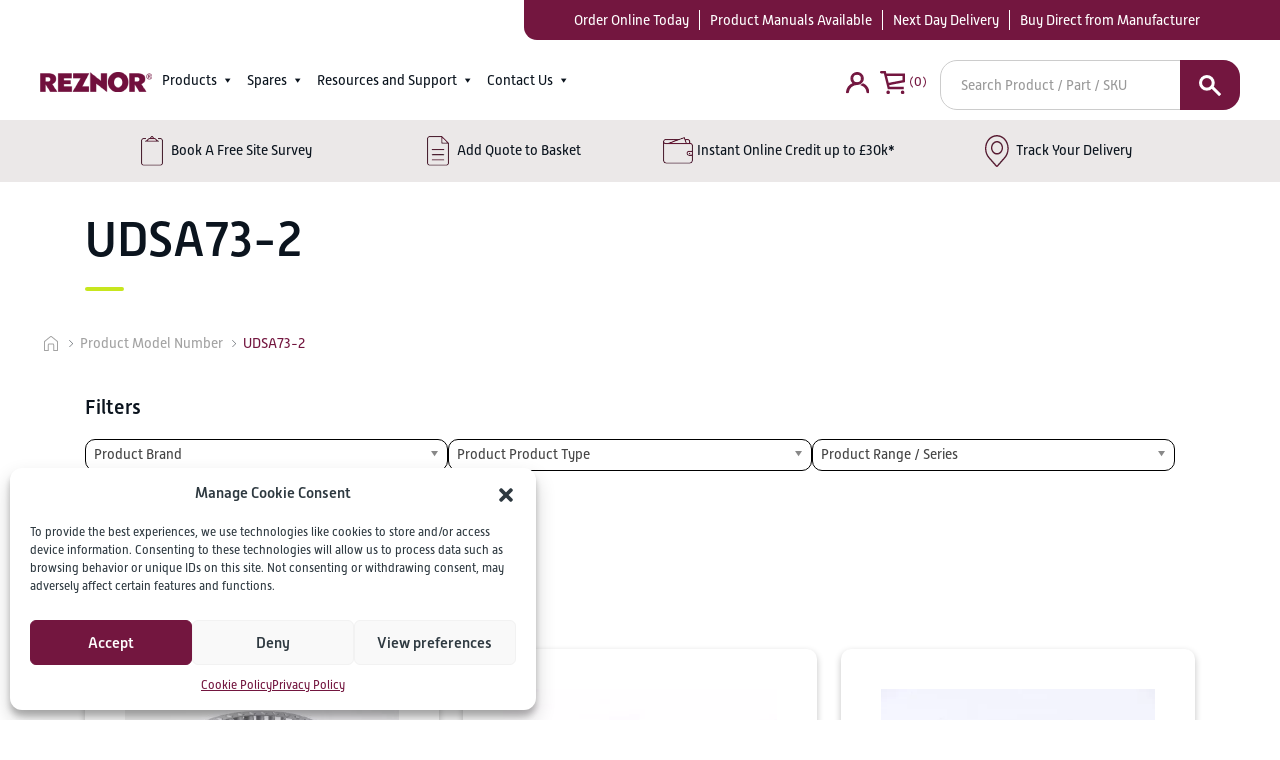

--- FILE ---
content_type: text/html; charset=UTF-8
request_url: https://www.reznor.co.uk/model-number/udsa73-2/
body_size: 58480
content:
<!doctype html><html lang="en-GB"><head><meta http-equiv="Content-Type" content="text/html; charset=utf-8"><meta name="viewport" content="width=device-width, initial-scale=1.0, maximum-scale=1.0, user-scalable=no" /><meta name='robots' content='index, follow, max-image-preview:large, max-snippet:-1, max-video-preview:-1' />  <script data-cfasync="false" data-pagespeed-no-defer>var gtm4wp_datalayer_name = "dataLayer";
	var dataLayer = dataLayer || [];
	const gtm4wp_use_sku_instead = 1;
	const gtm4wp_currency = 'GBP';
	const gtm4wp_product_per_impression = 10;
	const gtm4wp_clear_ecommerce = false;</script> <link media="all" href="https://www.reznor.co.uk/wp-content/cache/autoptimize/css/autoptimize_1b97c86ca31f573874fd0b3f0f5716b0.css" rel="stylesheet"><link media="only screen and (max-width: 768px)" href="https://www.reznor.co.uk/wp-content/cache/autoptimize/css/autoptimize_645e25746732f92ab8912b8a07744c57.css" rel="stylesheet"><title>UDSA73-2 Archives - REZNOR Online</title><link rel="canonical" href="https://www.reznor.co.uk/model-number/udsa73-2/" /><link rel="next" href="https://www.reznor.co.uk/model-number/udsa73-2/page/2/" /><meta property="og:locale" content="en_GB" /><meta property="og:type" content="article" /><meta property="og:title" content="UDSA73-2 Archives - REZNOR Online" /><meta property="og:url" content="https://www.reznor.co.uk/model-number/udsa73-2/" /><meta property="og:site_name" content="REZNOR Online" /><meta name="twitter:card" content="summary_large_image" /> <script type="application/ld+json" class="yoast-schema-graph">{"@context":"https://schema.org","@graph":[{"@type":"CollectionPage","@id":"https://www.reznor.co.uk/model-number/udsa73-2/","url":"https://www.reznor.co.uk/model-number/udsa73-2/","name":"UDSA73-2 Archives - REZNOR Online","isPartOf":{"@id":"https://reznor.co.uk/#website"},"primaryImageOfPage":{"@id":"https://www.reznor.co.uk/model-number/udsa73-2/#primaryimage"},"image":{"@id":"https://www.reznor.co.uk/model-number/udsa73-2/#primaryimage"},"thumbnailUrl":"https://www.reznor.co.uk/wp-content/uploads/2022/04/35-25223-1.jpg","breadcrumb":{"@id":"https://www.reznor.co.uk/model-number/udsa73-2/#breadcrumb"},"inLanguage":"en-GB"},{"@type":"ImageObject","inLanguage":"en-GB","@id":"https://www.reznor.co.uk/model-number/udsa73-2/#primaryimage","url":"https://www.reznor.co.uk/wp-content/uploads/2022/04/35-25223-1.jpg","contentUrl":"https://www.reznor.co.uk/wp-content/uploads/2022/04/35-25223-1.jpg","width":1800,"height":1800},{"@type":"BreadcrumbList","@id":"https://www.reznor.co.uk/model-number/udsa73-2/#breadcrumb","itemListElement":[{"@type":"ListItem","position":1,"name":"Home","item":"https://www.reznor.co.uk/"},{"@type":"ListItem","position":2,"name":"UDSA73-2"}]},{"@type":"WebSite","@id":"https://reznor.co.uk/#website","url":"https://reznor.co.uk/","name":"REZNOR Online","description":"The UK&#039;s trusted HVAC supplier for 130 years!","publisher":{"@id":"https://reznor.co.uk/#organization"},"potentialAction":[{"@type":"SearchAction","target":{"@type":"EntryPoint","urlTemplate":"https://reznor.co.uk/?s={search_term_string}"},"query-input":"required name=search_term_string"}],"inLanguage":"en-GB"},{"@type":"Organization","@id":"https://reznor.co.uk/#organization","name":"Empress HVAC","url":"https://reznor.co.uk/","logo":{"@type":"ImageObject","inLanguage":"en-GB","@id":"https://reznor.co.uk/#/schema/logo/image/","url":"https://www.reznor.co.uk/wp-content/uploads/2019/12/empress_logo_email.png","contentUrl":"https://www.reznor.co.uk/wp-content/uploads/2019/12/empress_logo_email.png","width":238,"height":109,"caption":"Empress HVAC"},"image":{"@id":"https://reznor.co.uk/#/schema/logo/image/"}}]}</script> <link rel='dns-prefetch' href='//use.typekit.net' /><link rel="alternate" type="application/rss+xml" title="REZNOR Online &raquo; Feed" href="https://www.reznor.co.uk/feed/" /><link rel="alternate" type="application/rss+xml" title="REZNOR Online &raquo; UDSA73-2 Model Number Feed" href="https://www.reznor.co.uk/model-number/udsa73-2/feed/" /><link rel='stylesheet' id='megamenu-css' href='https://www.reznor.co.uk/wp-content/uploads/maxmegamenu/style.css?ver=0.0.1' type='text/css' media='all' /><link rel='stylesheet' id='dashicons-css' href='https://www.reznor.co.uk/wp-includes/css/dashicons.min.css?ver=0.0.1' type='text/css' media='all' /><link rel='stylesheet' id='tablet-gothic-font-style-css' href='https://use.typekit.net/zah7ecr.css?ver=6.3.7' type='text/css' media='all' /> <script type='text/javascript' src='https://www.reznor.co.uk/wp-includes/js/jquery/jquery.min.js?ver=3.7.0' id='jquery-core-js'></script> <script type='text/javascript' id='woof-husky-js-extra'>var woof_husky_txt = {"ajax_url":"https:\/\/www.reznor.co.uk\/wp-admin\/admin-ajax.php","plugin_uri":"https:\/\/www.reznor.co.uk\/wp-content\/plugins\/woocommerce-products-filter\/ext\/by_text\/","loader":"https:\/\/www.reznor.co.uk\/wp-content\/plugins\/woocommerce-products-filter\/ext\/by_text\/assets\/img\/ajax-loader.gif","not_found":"Nothing found!","prev":"Prev","next":"Next","site_link":"https:\/\/www.reznor.co.uk","default_data":{"placeholder":"Search in product name or description","behavior":"title_or_content_or_excerpt","search_by_full_word":"0","autocomplete":1,"how_to_open_links":"0","taxonomy_compatibility":"0","sku_compatibility":"1","custom_fields":"","search_desc_variant":"0","view_text_length":"10","min_symbols":"3","max_posts":"10","image":"","notes_for_customer":"","template":"","max_open_height":"300","page":0}};</script> <link rel="https://api.w.org/" href="https://www.reznor.co.uk/wp-json/" /><link rel="EditURI" type="application/rsd+xml" title="RSD" href="https://www.reznor.co.uk/xmlrpc.php?rsd" />  <script data-cfasync="false" data-pagespeed-no-defer>var dataLayer_content = {"visitorLoginState":"logged-out","visitorType":"visitor-logged-out","visitorEmail":"","visitorEmailHash":"","visitorRegistrationDate":"","visitorUsername":"","pagePostType":"product","pagePostType2":"tax-product","pageCategory":[],"browserName":"","browserVersion":"","browserEngineName":"","browserEngineVersion":"","osName":"","osVersion":"","deviceType":"bot","deviceManufacturer":"","deviceModel":"","customerTotalOrders":0,"customerTotalOrderValue":0,"customerFirstName":"","customerLastName":"","customerBillingFirstName":"","customerBillingLastName":"","customerBillingCompany":"","customerBillingAddress1":"","customerBillingAddress2":"","customerBillingCity":"","customerBillingState":"","customerBillingPostcode":"","customerBillingCountry":"","customerBillingEmail":"","customerBillingEmailHash":"","customerBillingPhone":"","customerShippingFirstName":"","customerShippingLastName":"","customerShippingCompany":"","customerShippingAddress1":"","customerShippingAddress2":"","customerShippingCity":"","customerShippingState":"","customerShippingPostcode":"","customerShippingCountry":"","cartContent":{"totals":{"applied_coupons":[],"discount_total":0,"subtotal":0,"total":0},"items":[]}};
	dataLayer.push( dataLayer_content );</script> <script data-cfasync="false">(function(w,d,s,l,i){w[l]=w[l]||[];w[l].push({'gtm.start':
new Date().getTime(),event:'gtm.js'});var f=d.getElementsByTagName(s)[0],
j=d.createElement(s),dl=l!='dataLayer'?'&l='+l:'';j.async=true;j.src=
'//www.googletagmanager.com/gtm.js?id='+i+dl;f.parentNode.insertBefore(j,f);
})(window,document,'script','dataLayer','GTM-M6WCBFF');</script>  <noscript><style>.woocommerce-product-gallery{ opacity: 1 !important; }</style></noscript><link rel="icon" href="https://www.reznor.co.uk/wp-content/uploads/2023/10/cropped-reznorfavicon-32x32.png" sizes="32x32" /><link rel="icon" href="https://www.reznor.co.uk/wp-content/uploads/2023/10/cropped-reznorfavicon-192x192.png" sizes="192x192" /><link rel="apple-touch-icon" href="https://www.reznor.co.uk/wp-content/uploads/2023/10/cropped-reznorfavicon-180x180.png" /><meta name="msapplication-TileImage" content="https://www.reznor.co.uk/wp-content/uploads/2023/10/cropped-reznorfavicon-270x270.png" /><link rel="stylesheet" href="https://use.typekit.net/qoa0wki.css"></head><body class="archive tax-pa_model-number term-udsa73-2 term-489 theme-empress woocommerce woocommerce-page woocommerce-no-js mega-menu-main-menu mega-menu-mobile-menu mega-menu-testing-menu"><header class="header-part"><div class='top-header-full-width'><div class="container ultrawide-container"><div class="flex-row"><div class='language-select'></div><div class="usp-bar-block"><div class='usp-bar carmineredbg whitetext'><div class='usp-entry'><a href="/product-category/unit/">Order Online Today</a></div><div class='usp-entry'><a href="/product-literature/">Product Manuals Available</a></div><div class='usp-entry'><a href="/delivery-returns/">Next Day Delivery</a></div><div class='usp-entry'><a href="/product-category/spares/">Buy Direct from Manufacturer</a></div></div></div></div></div></div><div class="header-center-part"><div class='container ultrawide-container'><div class='flex-row main-menu-line'><div class='nav-menu-block'><div class="logo"> <a href="https://www.reznor.co.uk"><img class='header-logo' src="/wp-content/uploads/2023/08/reznor-with-r-transparent-tiny.png" alt="REZNOR ONLINE - Your source for all things HVAC!"></a></div><div class='hidebelow1199'><div id="mega-menu-wrap-main-menu" class="mega-menu-wrap"><div class="mega-menu-toggle"><div class="mega-toggle-blocks-left"><div class='mega-toggle-block mega-menu-toggle-block mega-toggle-block-1' id='mega-toggle-block-1' tabindex='0'><span class='mega-toggle-label' role='button' aria-expanded='false'><span class='mega-toggle-label-closed'>MENU</span><span class='mega-toggle-label-open'>MENU</span></span></div></div><div class="mega-toggle-blocks-center"></div><div class="mega-toggle-blocks-right"></div></div><ul id="mega-menu-main-menu" class="mega-menu max-mega-menu mega-menu-horizontal mega-no-js" data-event="hover_intent" data-effect="fade_up" data-effect-speed="200" data-effect-mobile="disabled" data-effect-speed-mobile="0" data-mobile-force-width="body" data-second-click="go" data-document-click="collapse" data-vertical-behaviour="standard" data-breakpoint="1199" data-unbind="true" data-mobile-state="collapse_all" data-hover-intent-timeout="300" data-hover-intent-interval="100" data-overlay-desktop="false" data-overlay-mobile="false"><li class='mega-menu-item mega-menu-item-type-taxonomy mega-menu-item-object-product_cat mega-menu-item-has-children mega-align-bottom-left mega-menu-tabbed mega-menu-megamenu mega-menu-item-51993' id='mega-menu-item-51993'><a class="mega-menu-link" href="https://www.reznor.co.uk/product-category/unit/" aria-haspopup="true" aria-expanded="false" tabindex="0">Products<span class="mega-indicator"></span></a><ul class="mega-sub-menu"><li class='mega-menu-item mega-menu-item-type-taxonomy mega-menu-item-object-product_cat mega-menu-item-has-children mega-menu-megamenu mega-has-description mega-menu-item-51994' id='mega-menu-item-51994'><a class="mega-menu-link" href="https://www.reznor.co.uk/product-category/unit/air-curtains/"><span class="mega-description-group"><span class="mega-menu-title">Air Curtains</span><span class="mega-menu-description">The over door heaters are an ideal choice for retail or commercial premises, where footfall levels are constantly changing. It’s vital for businesses in the retail or hospitality industry to provide a comfortable environment for customers and employees alike; ensuring a positive workplace and happy customers. We provide a variety of air curtain heaters which include: • Ambient (non-heated) • Electric heating • Low temperature hot water heating As well as a range of sizes and mounting options for larger or smaller openings. Does your premises have frequently opening doorways? Are you struggling to maintain temperatures and energy consumption? Air curtain heaters are designed for discreet positioning in a suspended ceiling or recessed in doorways of retail commercial premises. They create comfortable conditions by providing a powerful down-flow of heated ambient air, reducing heat loss and improving air quality. Over door air curtains are a cost-effective solution, as they compliment existing heating systems by reducing the amount of energy needed to heat your premises. In addition, over door heaters can also reduce outdoor contaminants from entering the premises such as dust or insects, being an all-round effective choice of heating solution. Choose from the following options of reliable air curtains…</span></span><span class="mega-indicator"></span></a><ul class="mega-sub-menu"><li class='mega-menu-row' id='mega-menu-51994-0'><ul class="mega-sub-menu"><li class='mega-menu-column mega-menu-columns-12-of-12' id='mega-menu-51994-0-0'><ul class="mega-sub-menu"><li class='mega-menu-item mega-menu-item-type-widget widget_custom_html mega-menu-item-custom_html-2' id='mega-menu-item-custom_html-2'><div class="textwidget custom-html-widget"><h4> <a href='/product-category/unit/air-curtains/'>Air Curtains</a></h4><hr class='mega-menu-hr'/></div></li><li class='mega-menu-item mega-menu-item-type-widget widget_custom_html mega-menu-item-custom_html-3' id='mega-menu-item-custom_html-3'><div class="textwidget custom-html-widget"><div class='menu_product_block_wrapper menu_products_long'><div class='menu_product_block'><a href='https://www.reznor.co.uk/product/ab-industrial-air-curtains/' class='menu_product menu_product_1'><div class='menu_product_image'><img src='https://www.reznor.co.uk/wp-content/uploads/2023/10/New-Ambient-AB-225-e1759143723970-150x150.jpg'/></div><h6>AB Industrial Air Curtains</h6></a><a href='https://www.reznor.co.uk/product/acr-mini-commercial-air-curtains/' class='menu_product menu_product_2'><div class='menu_product_image'><img src='https://www.reznor.co.uk/wp-content/uploads/2023/10/ACRMINI-600WHITE-BACKGROUND-150x150.jpg'/></div><h6>AC Mini commercial Air Curtains</h6></a><a href='https://www.reznor.co.uk/product/acr-acr-mini-commercial-air-curtains/' class='menu_product menu_product_3'><div class='menu_product_image'><img src='https://www.reznor.co.uk/wp-content/uploads/2023/10/ACRMINI-WHITE-BACKGROUND-150x150.jpg'/></div><h6>ACR mini commercial Air Curtains</h6></a><a href='https://www.reznor.co.uk/product/guardian-commercial-air-curtains/' class='menu_product menu_product_4'><div class='menu_product_image'><img src='https://www.reznor.co.uk/wp-content/uploads/2023/10/000_0052-2-150x150.png'/></div><h6>Guardian Recessed Air Curtains</h6></a><a href='https://www.reznor.co.uk/product/guardian-surface-mounted-air-curtains/' class='menu_product menu_product_5'><div class='menu_product_image'><img src='https://www.reznor.co.uk/wp-content/uploads/1970/01/Guardian-wall-mounted_50_1_50-150x150.png'/></div><h6>Guardian Surface Mounted Air Curtains</h6></a><a href='https://www.reznor.co.uk/product/act-commercial-air-curtains/' class='menu_product menu_product_6'><div class='menu_product_image'><img src='https://www.reznor.co.uk/wp-content/uploads/1970/01/ACT-WHITE-BACKGROUND-150x150.jpg'/></div><h6>ACT Commercial Air Curtains</h6></a></div><div class='menu_product_block_after'><a class='carmineredbutton' style='border-radius:10px; padding:10px 15px; color: white;' href='/product-category/unit/air-curtains'>See all products in this category</a></div></div></div></li></ul></li></ul></li></ul></li><li class='mega-menu-item mega-menu-item-type-taxonomy mega-menu-item-object-product_cat mega-menu-item-has-children mega-menu-megamenu mega-has-description mega-menu-item-51995' id='mega-menu-item-51995'><a class="mega-menu-link" href="https://www.reznor.co.uk/product-category/unit/cabinet-heaters/"><span class="mega-description-group"><span class="mega-menu-title">Cabinet Heaters</span><span class="mega-menu-description">Are you looking for efficient, cost-effective floor standing heaters? Our floor standing heaters combine innovative design with proven heat exchanger technology to provide a high efficiency cost effective and durable range. Perfect for large industrial spaces, the units may be specific for either free blowing applications or for use with ductwork. Gain significant fuel savings and experience the difference We provide a range of heaters including: • Natural Gas (G20), Propane (G31) or Oil fired in both 35-sec grade and Kerosene oil • High efficiency condensing versions are available for all natural gas fired models Choose from the following options of floor standing heaters on this page</span></span><span class="mega-indicator"></span></a><ul class="mega-sub-menu"><li class='mega-menu-row' id='mega-menu-51995-0'><ul class="mega-sub-menu"><li class='mega-menu-column mega-menu-columns-12-of-12' id='mega-menu-51995-0-0'><ul class="mega-sub-menu"><li class='mega-menu-item mega-menu-item-type-widget widget_custom_html mega-menu-item-custom_html-4' id='mega-menu-item-custom_html-4'><div class="textwidget custom-html-widget"><h4> <a href='/product-category/unit/cabinet-heaters/'>Cabinet Heaters</a></h4><hr class='mega-menu-hr'/></div></li><li class='mega-menu-item mega-menu-item-type-widget widget_custom_html mega-menu-item-custom_html-5' id='mega-menu-item-custom_html-5'><div class="textwidget custom-html-widget"><div class='menu_product_block_wrapper menu_products_long'><div class='menu_product_block'><a href='https://www.reznor.co.uk/product/comet-cabinet-heaters/' class='menu_product menu_product_1'><div class='menu_product_image'><img src='https://www.reznor.co.uk/wp-content/uploads/1970/01/COMET-PIC-2-150x150.png'/></div><h6>COMET+ Cabinet Heaters</h6></a><a href='https://www.reznor.co.uk/product/comet-cabinet-heaters-high-efficiency/' class='menu_product menu_product_2'><div class='menu_product_image'><img src='https://www.reznor.co.uk/wp-content/uploads/1970/01/COMET-PIC-2-150x150.png'/></div><h6>COMET+ Cabinet Heaters HIGH efficiency</h6></a></div><div class='menu_product_block_after'><a class='carmineredbutton' style='border-radius:10px; padding:10px 15px; color: white;' href='/product-category/unit/cabinet-heaters'>See all products in this category</a></div></div></div></li></ul></li></ul></li></ul></li><li class='mega-menu-item mega-menu-item-type-taxonomy mega-menu-item-object-product_cat mega-menu-item-has-children mega-menu-megamenu mega-has-description mega-menu-item-51996' id='mega-menu-item-51996'><a class="mega-menu-link" href="https://www.reznor.co.uk/product-category/unit/destratification-fans/"><span class="mega-description-group"><span class="mega-menu-title">Destratification Fans</span><span class="mega-menu-description">Are you looking to reduce heat loss in your large, open premises? Installing destratification fans are an ideal choice for recycling heat which is lost in high ceiling areas, thus significantly reducing your heating energy bills. Destratification fans reverse the natural convection process, recirculating warm air back to working level. Air Mix high induction air distribution systems provide even distribution of heat across large areas. Destratification fans for industrial and commercial buildings Our destratification fans are perfect for large industrial buildings such as warehousing and workshops, where lots of heat escapes to the tall ceilings. Our products compliment traditional heating systems where keeping warm air at low level can be problematic. The key benefits include: • Reduction of fuel usage up to 15% • Reduced pre-heat time • Improved comfort level for occupants Choose from the following options of destratification and air induction fans on this page</span></span><span class="mega-indicator"></span></a><ul class="mega-sub-menu"><li class='mega-menu-row' id='mega-menu-51996-0'><ul class="mega-sub-menu"><li class='mega-menu-column mega-menu-columns-12-of-12' id='mega-menu-51996-0-0'><ul class="mega-sub-menu"><li class='mega-menu-item mega-menu-item-type-widget widget_custom_html mega-menu-item-custom_html-6' id='mega-menu-item-custom_html-6'><div class="textwidget custom-html-widget"><h4> <a href='/product-category/unit/destratification-fans/'>Destratification Fans</a></h4><hr class='mega-menu-hr'/></div></li><li class='mega-menu-item mega-menu-item-type-widget widget_custom_html mega-menu-item-custom_html-7' id='mega-menu-item-custom_html-7'><div class="textwidget custom-html-widget"><div class='menu_product_block_wrapper menu_products_long'><div class='menu_product_block'><a href='https://www.reznor.co.uk/product/destratification-fans/' class='menu_product menu_product_1'><div class='menu_product_image'><img src='https://www.reznor.co.uk/wp-content/uploads/2023/10/45-DS3-3_2-1-150x150.jpg'/></div><h6>Destratification Fans</h6></a></div><div class='menu_product_block_after'><a class='carmineredbutton' style='border-radius:10px; padding:10px 15px; color: white;' href='/product-category/unit/destratification-fans'>See all products in this category</a></div></div></div></li></ul></li></ul></li></ul></li><li class='mega-menu-item mega-menu-item-type-taxonomy mega-menu-item-object-product_cat mega-menu-item-has-children mega-menu-megamenu mega-has-description mega-menu-item-51997' id='mega-menu-item-51997'><a class="mega-menu-link" href="https://www.reznor.co.uk/product-category/spares/flue-and-accessories/"><span class="mega-description-group"><span class="mega-menu-title">Flue and Accessories</span><span class="mega-menu-description">Looking for flue and accessories for your heating systems? We have a large range of accessories for your HVAC solutions, including Flues, Flexible Gas Connectors, Service &#038; Installation kits and more. Looking for a particular HVAC part or spare? Then head over to our parts finder for a quick and easy purchase.</span></span><span class="mega-indicator"></span></a><ul class="mega-sub-menu"><li class='mega-menu-row' id='mega-menu-51997-0'><ul class="mega-sub-menu"><li class='mega-menu-column mega-menu-columns-12-of-12' id='mega-menu-51997-0-0'><ul class="mega-sub-menu"><li class='mega-menu-item mega-menu-item-type-widget widget_custom_html mega-menu-item-custom_html-8' id='mega-menu-item-custom_html-8'><div class="textwidget custom-html-widget"><h4> <a href='/product-category/spares/flue-and-accessories/'>Flue and Accessories</a></h4><hr class='mega-menu-hr'/></div></li><li class='mega-menu-item mega-menu-item-type-widget widget_custom_html mega-menu-item-custom_html-9' id='mega-menu-item-custom_html-9'><div class="textwidget custom-html-widget"><div class="menu_product_block_wrapper menu_products_long"><div class="menu_product_block"> <a href="https://www.reznor.co.uk/product-category/spares/flue-and-accessories/controls/" class="menu_product menu_product_1"><div class="menu_product_image"> <img style='width:150px;' src="https://www.reznor.co.uk/wp-content/uploads/2020/04/B-SC3ML-MZR.jpg" alt='Controls'></div><h6>Controls</h6> </a> <a href="https://www.reznor.co.uk/nova-energy-management-system/" class="menu_product menu_product_1"><div class="menu_product_image"> <img style='width:150px;' src="https://www.reznor.co.uk/wp-content/uploads/2023/11/nova.jpg" alt='Energy Management System'></div><h6>Energy Management System</h6> </a> <a href="https://www.reznor.co.uk/product-category/spares/flue-and-accessories/flexible-gas-connectors/" class="menu_product menu_product_1"><div class="menu_product_image"> <img style='width:150px;' src="https://www.reznor.co.uk/wp-content/uploads/2020/04/6500-1.jpg" alt='Flexible Gas Connectors'></div><h6>Flexible Gas Connectors</h6> </a> <a href="https://www.reznor.co.uk/product-category/spares/flue-and-accessories/flue/" class="menu_product menu_product_1"><div class="menu_product_image"> <img style='width:150px;' src="https://www.reznor.co.uk/wp-content/uploads/2022/08/FLUE-9-scaled.jpg" alt='Flue'></div><h6>Flue</h6> </a> <a href="https://www.reznor.co.uk/product-category/spares/flue-and-accessories/installation-kits/" class="menu_product menu_product_1"><div class="menu_product_image"> <img style='width:150px;' src="https://www.reznor.co.uk/wp-content/uploads/2023/09/IK-WA-V-C.jpg" alt='Installation Kits'></div><h6>Installation Kits</h6> </a> <a href="https://www.reznor.co.uk/product-category/spares/flue-and-accessories/service-kits/" class="menu_product menu_product_1"><div class="menu_product_image"> <img style='width:150px;' src="https://www.reznor.co.uk/wp-content/uploads/2022/12/3.jpg" alt='Service Kits'></div><h6>Service Kits</h6> </a></div><div class="menu_product_block_after"> <a class="carmineredbutton" style="border-radius:10px; padding:10px 15px; color: white;" href="https://www.reznor.co.uk/product-category/spares/flue-and-accessories/">See all products in this category</a></div></div></div></li></ul></li></ul></li></ul></li><li class='mega-menu-item mega-menu-item-type-taxonomy mega-menu-item-object-product_cat mega-menu-item-has-children mega-menu-megamenu mega-has-description mega-menu-item-51998' id='mega-menu-item-51998'><a class="mega-menu-link" href="https://www.reznor.co.uk/product-category/unit/heat-pumps/"><span class="mega-description-group"><span class="mega-menu-title">Heat Pumps</span><span class="mega-menu-description">Heat Pumps for Industrial and Commercial Premises LIRA air-to-air heat pumps are an ideal choice for commercial and industrial environments where year-round heating and cooling climate control is essential. Whether you manage a showroom, warehouse, or manufacturing facility, maintaining a comfortable and energy-efficient space is crucial—for both productivity and operational costs. We provide a range of LIRA heat pump solutions which include: • Free-blowing indoor units • Ducted indoor models • Cooling capacity up to 42 kW with an EER of 4.00 As well as systems suitable for a variety of building sizes and layout requirements. Are you looking for an efficient, reliable solution for both heating and cooling? LIRA heat pumps are designed with European climates in mind, offering reliable performance even in harsh winter conditions. With a variable-speed scroll compressor and advanced injection technology, the LIRA outdoor unit continues to operate efficiently in temperatures as low as -20°C. Being an air-to-air system, LIRA units exchange heat directly between outdoor and indoor components using refrigerant. This removes the need for hydraulic circuits—eliminating the risk of freezing and reducing thermal inertia—making it possible to quickly respond to changing temperature demands. Indoor units are engineered with low-noise fans to ensure a…</span></span><span class="mega-indicator"></span></a><ul class="mega-sub-menu"><li class='mega-menu-row' id='mega-menu-51998-0'><ul class="mega-sub-menu"><li class='mega-menu-column mega-menu-columns-12-of-12' id='mega-menu-51998-0-0'><ul class="mega-sub-menu"><li class='mega-menu-item mega-menu-item-type-widget widget_custom_html mega-menu-item-custom_html-10' id='mega-menu-item-custom_html-10'><div class="textwidget custom-html-widget"><h4> <a href='/product-category/unit/heat-pumps/'>Heat Pumps</a></h4><hr class='mega-menu-hr'/></div></li><li class='mega-menu-item mega-menu-item-type-widget widget_custom_html mega-menu-item-custom_html-11' id='mega-menu-item-custom_html-11'><div class="textwidget custom-html-widget"><div class='menu_product_block_wrapper menu_products_long'><div class='menu_product_block'><a href='https://www.reznor.co.uk/product/lira-industrial-air-to-air-heat-pump/' class='menu_product menu_product_1'><div class='menu_product_image'><img src='https://www.reznor.co.uk/wp-content/uploads/2025/04/LIRA-01-outdoor-unit-150x150.png'/></div><h6>LIRA industrial air to air heat pump</h6></a></div><div class='menu_product_block_after'><a class='carmineredbutton' style='border-radius:10px; padding:10px 15px; color: white;' href='/product-category/unit/heat-pumps'>See all products in this category</a></div></div></div></li></ul></li></ul></li></ul></li><li class='mega-menu-item mega-menu-item-type-taxonomy mega-menu-item-object-product_cat mega-menu-item-has-children mega-menu-megamenu mega-has-description mega-menu-item-51999' id='mega-menu-item-51999'><a class="mega-menu-link" href="https://www.reznor.co.uk/product-category/unit/heating-and-ventilation/"><span class="mega-description-group"><span class="mega-menu-title">Heating and Ventilation</span><span class="mega-menu-description">Reznor is a leading manufacturer and supplier of high-performance direct gas-fired heating and make-up air solutions, designed for industrial, commercial buildings. With unmatched engineering expertise, Reznor provides the perfect heating, ventilation, and air make-up solutions tailored to meet the specific requirements of any application. Our direct gas-fired technology has been widely adopted in various industries, including agriculture, food preparation, and industrial processes.   Custom Solutions for Every Application   At Reznor, we cater to the needs of end users, specifiers, and contractors by offering comprehensive services, including free site surveys and system designs, commissioning, and on-site technical support. Our expert team ensures that each project is backed by in-depth technical knowledge and a commitment to delivering the best possible solutions including ultra lox NOx gas fired heat modules, heating ventilation and cooling as well as direct/indirect fired systems Made bespoke, to suit every environment with a variety of fuel options including Natural Gas, LPG, Kerosene &#038; Oil*   Efficient Direct Gas-Fired Heating Technology   Direct gas-fired heating is a highly effective and cost-efficient method of space heating, particularly in open or large areas. This technology provides an optimal ventilation rate by gently pressurizing the building, ensuring a consistently fresh and…</span></span><span class="mega-indicator"></span></a><ul class="mega-sub-menu"><li class='mega-menu-row' id='mega-menu-51999-0'><ul class="mega-sub-menu"><li class='mega-menu-column mega-menu-columns-12-of-12' id='mega-menu-51999-0-0'><ul class="mega-sub-menu"><li class='mega-menu-item mega-menu-item-type-widget widget_custom_html mega-menu-item-custom_html-12' id='mega-menu-item-custom_html-12'><div class="textwidget custom-html-widget"><h4> <a href='/product-category/unit/heating-and-ventilation/'>Heating and Ventilation</a></h4><hr class='mega-menu-hr'/></div></li><li class='mega-menu-item mega-menu-item-type-widget widget_custom_html mega-menu-item-custom_html-13' id='mega-menu-item-custom_html-13'><div class="textwidget custom-html-widget"><div class='menu_product_block_wrapper menu_products_long'><div class='menu_product_block'><a href='https://www.reznor.co.uk/product/euro-t-heating-ventilation-and-cooling-unit/' class='menu_product menu_product_1'><div class='menu_product_image'><img src='https://www.reznor.co.uk/wp-content/uploads/2025/05/REZNOR-EURO-T-ASSEMBLEY-e1747121956574-150x150.png'/></div><h6>Euro T+ Heating,Ventilation and Cooling Unit</h6></a><a href='https://www.reznor.co.uk/product/rhc-gas-fired-heat-module/' class='menu_product menu_product_2'><div class='menu_product_image'><img src='https://www.reznor.co.uk/wp-content/uploads/2025/04/RHC-or-SUPERCELL-450-WMIH-2048x1492-1-150x150.png'/></div><h6>RHC+ Gas Fired Heat Module</h6></a><a href='https://www.reznor.co.uk/product/nordair-niche-direct-in-direct-gas-fired-heater-heating-ventilation/' class='menu_product menu_product_3'><div class='menu_product_image'><img src='https://www.reznor.co.uk/wp-content/uploads/2025/03/NordAir-Cutout-square-150x150.jpg'/></div><h6>Nordair Niche Direct/In-Direct Gas Fired Heater</h6></a></div><div class='menu_product_block_after'><a class='carmineredbutton' style='border-radius:10px; padding:10px 15px; color: white;' href='/product-category/unit/heating-and-ventilation'>See all products in this category</a></div></div></div></li></ul></li></ul></li></ul></li><li class='mega-menu-item mega-menu-item-type-taxonomy mega-menu-item-object-product_cat mega-menu-item-has-children mega-menu-megamenu mega-has-description mega-menu-item-52000' id='mega-menu-item-52000'><a class="mega-menu-link" href="https://www.reznor.co.uk/product-category/unit/plaque-heaters/"><span class="mega-description-group"><span class="mega-menu-title">Plaque Heaters</span><span class="mega-menu-description">Choose our range of electric and gas fired radiant plaque heaters, ideal for use in a wide range of applications You can utilise plaque heaters for safe and efficient heating in large, open spaces such as churches, sports halls and warehouses. As the heaters are unflued gas-fired, infrared heaters they are suitable for areas of high air filtration, high ceilings and spot heating. By choosing from our efficient range of plaque heaters you can gain key benefits such as: • Ceramic burner with maximum infrared radiation • Direct spark ignition • Stainless steel burner box and reflector design • User-friendly and low maintenance • Particular ranges can be paired with our SmartCom3 control panel Choose from the following options of radiant plaque heaters on this page</span></span><span class="mega-indicator"></span></a><ul class="mega-sub-menu"><li class='mega-menu-row' id='mega-menu-52000-0'><ul class="mega-sub-menu"><li class='mega-menu-column mega-menu-columns-12-of-12' id='mega-menu-52000-0-0'><ul class="mega-sub-menu"><li class='mega-menu-item mega-menu-item-type-widget widget_custom_html mega-menu-item-custom_html-14' id='mega-menu-item-custom_html-14'><div class="textwidget custom-html-widget"><h4> <a href='/product-category/unit/plaque-heaters/'>Plaque Heaters</a></h4><hr class='mega-menu-hr'/></div></li><li class='mega-menu-item mega-menu-item-type-widget widget_custom_html mega-menu-item-custom_html-15' id='mega-menu-item-custom_html-15'><div class="textwidget custom-html-widget"><div class='menu_product_block_wrapper menu_products_long'><div class='menu_product_block'><a href='https://www.reznor.co.uk/product/electric-radiant-plaque-heaters/' class='menu_product menu_product_1'><div class='menu_product_image'><img src='https://www.reznor.co.uk/wp-content/uploads/2023/08/QH30-1-1-150x150.jpg'/></div><h6>Electric Radiant Plaque Heaters</h6></a><a href='https://www.reznor.co.uk/product/radiant-plaque-heaters/' class='menu_product menu_product_2'><div class='menu_product_image'><img src='https://www.reznor.co.uk/wp-content/uploads/2023/10/SCR-ECO-WHITE-BACKGROUND-150x150.jpg'/></div><h6>Gas Fired Radiant Plaque Heaters</h6></a></div><div class='menu_product_block_after'><a class='carmineredbutton' style='border-radius:10px; padding:10px 15px; color: white;' href='/product-category/unit/plaque-heaters'>See all products in this category</a></div></div></div></li></ul></li></ul></li></ul></li><li class='mega-menu-item mega-menu-item-type-taxonomy mega-menu-item-object-product_cat mega-menu-item-has-children mega-menu-megamenu mega-has-description mega-menu-item-52001' id='mega-menu-item-52001'><a class="mega-menu-link" href="https://www.reznor.co.uk/product-category/unit/radiant-heaters/"><span class="mega-description-group"><span class="mega-menu-title">Radiant Heaters</span><span class="mega-menu-description">Are you looking for radiant tube heating for industrial and commercial buildings? Our range of high-efficiency radiant tube heaters deliver exceptional performance in terms of efficiency and reduction of energy costs. Ideal for large spaces, such as warehousing, factories or workshops, continuous radiant tube heating systems are specifically designed by our experienced in-house engineering team for the building it is required to heat. Why choose radiant heating systems? Reznor’s gas fired, propane and oil-fired radiant heaters provide targeted and instant coverage by directly heating objects and places to avoid heat wastage. Our Vision, Sonning &#038; Nor Ray Vac system deliver efficiency using infrared waves that provides consistent and uniform heat, regardless of if doors or shutters are open. Our high-quality manufacturing process and sourced materials provide a high degree of functionality and longevity within the product range. A range of electric and gas fired radiant heating in various configurations Our radiant tube heating range caters to all types of large open buildings, with key benefits such as: • Increases thermal efficiencies by up to 90% • Applications including areas of high air filtration, high ceilings and spot heating • Bespoke installation with experienced Reznor engineer team for more complex solutions…</span></span><span class="mega-indicator"></span></a><ul class="mega-sub-menu"><li class='mega-menu-row' id='mega-menu-52001-0'><ul class="mega-sub-menu"><li class='mega-menu-column mega-menu-columns-12-of-12' id='mega-menu-52001-0-0'><ul class="mega-sub-menu"><li class='mega-menu-item mega-menu-item-type-widget widget_custom_html mega-menu-item-custom_html-16' id='mega-menu-item-custom_html-16'><div class="textwidget custom-html-widget"><h4> <a href='/product-category/unit/radiant-heaters/'>Radiant Heaters</a></h4><hr class='mega-menu-hr'/></div></li><li class='mega-menu-item mega-menu-item-type-widget widget_custom_html mega-menu-item-custom_html-17' id='mega-menu-item-custom_html-17'><div class="textwidget custom-html-widget"><div class='menu_product_block_wrapper menu_products_long'><div class='menu_product_block'><a href='https://www.reznor.co.uk/product/bthe-btlhe-low-nox-radiant-gas-heaters-eu/' class='menu_product menu_product_1'><div class='menu_product_image'><img src='https://www.reznor.co.uk/wp-content/uploads/2025/08/Web-page-image-1-150x150.png'/></div><h6>BTHE/BTLHE Low NOx Radiant Gas Heaters – EU</h6></a><a href='https://www.reznor.co.uk/product/nor-ray-vac/' class='menu_product menu_product_2'><div class='menu_product_image'><img src='https://www.reznor.co.uk/wp-content/uploads/2024/05/Nor-Ray-Vac-150x150.png'/></div><h6>Nor-Ray-Vac Continuous Radiant Heaters</h6></a><a href='https://www.reznor.co.uk/product/sonning2-oha/' class='menu_product menu_product_3'><div class='menu_product_image'><img src='https://www.reznor.co.uk/wp-content/uploads/2023/10/Radiant-Sonning-1-150x150.jpg'/></div><h6>Sonning2 OHA Continuous Radiant Heaters</h6></a><a href='https://www.reznor.co.uk/product/radiant-tube-heaters/' class='menu_product menu_product_4'><div class='menu_product_image'><img src='https://www.reznor.co.uk/wp-content/uploads/2023/10/Reznor-Vision-or-VS-Parts-1-150x150.jpg'/></div><h6>Vision Overhead Radiant U-Tube Heaters</h6></a><a href='https://www.reznor.co.uk/product/radiant-tube-heaters-33/' class='menu_product menu_product_5'><div class='menu_product_image'><img src='https://www.reznor.co.uk/wp-content/uploads/1970/01/Radiant-VSLI-3-1-150x150.jpg'/></div><h6>Vision Overhead Radiant Single Linear Heaters</h6></a><a href='https://www.reznor.co.uk/product/vision-overhead-radiant-double-linear-heaters/' class='menu_product menu_product_6'><div class='menu_product_image'><img src='https://www.reznor.co.uk/wp-content/uploads/1970/01/Radiant-VSDL-1-150x150.jpg'/></div><h6>Vision Overhead Radiant Double Linear Heaters</h6></a></div><div class='menu_product_block_after'><a class='carmineredbutton' style='border-radius:10px; padding:10px 15px; color: white;' href='/product-category/unit/radiant-heaters'>See all products in this category</a></div></div></div></li></ul></li></ul></li></ul></li><li class='mega-menu-item mega-menu-item-type-taxonomy mega-menu-item-object-product_cat mega-menu-item-has-children mega-menu-megamenu mega-has-description mega-menu-item-52002' id='mega-menu-item-52002'><a class="mega-menu-link" href="https://www.reznor.co.uk/product-category/unit/warm-air-unit-heaters/"><span class="mega-description-group"><span class="mega-menu-title">Warm Air Unit Heaters</span><span class="mega-menu-description">Choose our efficient warm air heaters for industrial and commercial buildings Warm air unit heaters are a viable, sustainable option for large buildings such as warehouses and industrial workshops – providing a comfortable environment for all. Suspended gas fired and electric unit heaters are a technically advanced range of warm air heaters – designed to deliver outstanding energy efficiency, performance and economy for reduced operating and life cycle costs. Our range of warm air heating can bring cost-saving benefits By choosing one of our unit heaters, you can achieve the following: • Up to 35% energy saving on replacement heaters (RHeco units) • Long life expectancy • Easy installation and maintenance Choose from the following options of heaters on this page</span></span><span class="mega-indicator"></span></a><ul class="mega-sub-menu"><li class='mega-menu-row' id='mega-menu-52002-0'><ul class="mega-sub-menu"><li class='mega-menu-column mega-menu-columns-12-of-12' id='mega-menu-52002-0-0'><ul class="mega-sub-menu"><li class='mega-menu-item mega-menu-item-type-widget widget_custom_html mega-menu-item-custom_html-18' id='mega-menu-item-custom_html-18'><div class="textwidget custom-html-widget"><h4> <a href='/product-category/unit/warm-air-unit-heaters/'>Warm Air Unit Heaters</a></h4><hr class='mega-menu-hr'/></div></li><li class='mega-menu-item mega-menu-item-type-widget widget_custom_html mega-menu-item-custom_html-19' id='mega-menu-item-custom_html-19'><div class="textwidget custom-html-widget"><div class='menu_product_block_wrapper menu_products_long'><div class='menu_product_block'><a href='https://www.reznor.co.uk/product/electric-warm-air-unit-heaters/' class='menu_product menu_product_1'><div class='menu_product_image'><img src='https://www.reznor.co.uk/wp-content/uploads/2024/08/000_0002-150x150.jpg'/></div><h6>e+ Electric Warm Air Unit Heaters</h6></a><a href='https://www.reznor.co.uk/product/rheco-warm-air-heaters/' class='menu_product menu_product_2'><div class='menu_product_image'><img src='https://www.reznor.co.uk/wp-content/uploads/2023/10/ULSA-front-1-scaled-1-150x150.jpg'/></div><h6>Rheco Warm Air Heaters</h6></a><a href='https://www.reznor.co.uk/product/photon-warm-air-heaters/' class='menu_product menu_product_3'><div class='menu_product_image'><img src='https://www.reznor.co.uk/wp-content/uploads/2023/10/Photon-Turned-to-right-150x150.png'/></div><h6>Photon Warm Air Heaters</h6></a></div><div class='menu_product_block_after'><a class='carmineredbutton' style='border-radius:10px; padding:10px 15px; color: white;' href='/product-category/unit/warm-air-unit-heaters'>See all products in this category</a></div></div></div></li></ul></li></ul></li></ul></li></ul></li><li class='mega-menu-item mega-menu-item-type-taxonomy mega-menu-item-object-product_cat mega-menu-item-has-children mega-align-bottom-left mega-menu-tabbed mega-menu-megamenu mega-menu-item-52003' id='mega-menu-item-52003'><a class="mega-menu-link" href="https://www.reznor.co.uk/product-category/spares/" aria-haspopup="true" aria-expanded="false" tabindex="0">Spares<span class="mega-indicator"></span></a><ul class="mega-sub-menu"><li class='mega-menu-item mega-menu-item-type-post_type mega-menu-item-object-page mega-menu-megamenu mega-menu-item-52006' id='mega-menu-item-52006'><a class="mega-menu-link" href="https://www.reznor.co.uk/resource-and-support/digital-tools/parts-finder/">Parts Finder</a></li><li class='mega-menu-item mega-menu-item-type-taxonomy mega-menu-item-object-product_cat mega-menu-item-has-children mega-menu-megamenu mega-has-icon mega-icon-left mega-menu-item-52007' id='mega-menu-item-52007'><a class="mega-custom-icon mega-menu-link" href="https://www.reznor.co.uk/product-category/spares/hvac-spares-by-brand/reznor/" aria-label="Reznor"><span class="mega-indicator"></span></a><ul class="mega-sub-menu"><li class='mega-menu-row' id='mega-menu-52007-0'><ul class="mega-sub-menu"><li class='mega-menu-column mega-menu-columns-12-of-12' id='mega-menu-52007-0-0'><ul class="mega-sub-menu"><li class='mega-menu-item mega-menu-item-type-widget widget_media_image mega-menu-item-media_image-2' id='mega-menu-item-media_image-2'><a href="https://www.reznor.co.uk/product-category/spares/hvac-spares-by-brand/reznor/"><img width="209" height="20" src="https://www.reznor.co.uk/wp-content/uploads/2025/11/reznorwide.png" class="image wp-image-52111  attachment-full size-full" alt="" decoding="async" style="max-width: 100%; height: auto;" srcset="https://www.reznor.co.uk/wp-content/uploads/2025/11/reznorwide.png 209w, https://www.reznor.co.uk/wp-content/uploads/2025/11/reznorwide-64x6.png 64w" sizes="(max-width: 209px) 100vw, 209px" /></a></li></ul></li></ul></li><li class='mega-menu-row' id='mega-menu-52007-1'><ul class="mega-sub-menu"><li class='mega-menu-column mega-menu-columns-2-of-12' id='mega-menu-52007-1-0'><ul class="mega-sub-menu"><li class='mega-menu-item mega-menu-item-type-taxonomy mega-menu-item-object-product_cat mega-menu-columns-1-of-6 mega-menu-item-52101' id='mega-menu-item-52101'><a class="mega-menu-link" href="https://www.reznor.co.uk/product-category/spares/hvac-spares-by-brand/reznor/reznor-e-parts/">Reznor e+ Parts</a></li><li class='mega-menu-item mega-menu-item-type-taxonomy mega-menu-item-object-product_cat mega-menu-columns-1-of-6 mega-menu-item-52102' id='mega-menu-item-52102'><a class="mega-menu-link" href="https://www.reznor.co.uk/product-category/spares/hvac-spares-by-brand/reznor/reznor-euro-c4000s-parts/">Reznor Euro C4000S Parts</a></li><li class='mega-menu-item mega-menu-item-type-taxonomy mega-menu-item-object-product_cat mega-menu-columns-1-of-6 mega-menu-item-52103' id='mega-menu-item-52103'><a class="mega-menu-link" href="https://www.reznor.co.uk/product-category/spares/hvac-spares-by-brand/reznor/reznor-euro-h30000-parts/">Reznor Euro H30000 Parts</a></li><li class='mega-menu-item mega-menu-item-type-taxonomy mega-menu-item-object-product_cat mega-menu-columns-1-of-6 mega-menu-item-52009' id='mega-menu-item-52009'><a class="mega-menu-link" href="https://www.reznor.co.uk/product-category/spares/hvac-spares-by-brand/reznor/reznor-lcsa-lcbd-parts/">Reznor LCSA/LCBD Parts</a></li><li class='mega-menu-item mega-menu-item-type-taxonomy mega-menu-item-object-product_cat mega-menu-columns-1-of-6 mega-menu-item-52010' id='mega-menu-item-52010'><a class="mega-menu-link" href="https://www.reznor.co.uk/product-category/spares/hvac-spares-by-brand/reznor/reznor-ml-parts/">Reznor ML Parts</a></li><li class='mega-menu-item mega-menu-item-type-taxonomy mega-menu-item-object-product_cat mega-menu-columns-1-of-6 mega-menu-item-52012' id='mega-menu-item-52012'><a class="mega-menu-link" href="https://www.reznor.co.uk/product-category/spares/hvac-spares-by-brand/reznor/reznor-ouh-ouha-ouhc-ouhe-a-parts/">Reznor OUH/OUHA/OUHC/OUHE-A Parts</a></li><li class='mega-menu-item mega-menu-item-type-taxonomy mega-menu-item-object-product_cat mega-menu-columns-1-of-6 mega-menu-clear mega-menu-item-52013' id='mega-menu-item-52013'><a class="mega-menu-link" href="https://www.reznor.co.uk/product-category/spares/hvac-spares-by-brand/reznor/reznor-photon-parts/">Reznor Photon Parts</a></li><li class='mega-menu-item mega-menu-item-type-taxonomy mega-menu-item-object-product_cat mega-menu-columns-1-of-6 mega-menu-item-52015' id='mega-menu-item-52015'><a class="mega-menu-link" href="https://www.reznor.co.uk/product-category/spares/hvac-spares-by-brand/reznor/reznor-reflex-parts/">Reznor Reflex Parts</a></li><li class='mega-menu-item mega-menu-item-type-taxonomy mega-menu-item-object-product_cat mega-menu-columns-1-of-6 mega-menu-item-52022' id='mega-menu-item-52022'><a class="mega-menu-link" href="https://www.reznor.co.uk/product-category/spares/hvac-spares-by-brand/reznor/reznor-sdh-rdh-shh-rhh-parts/">Reznor SDH/RDH/SHH/RHH Parts</a></li><li class='mega-menu-item mega-menu-item-type-taxonomy mega-menu-item-object-product_cat mega-menu-columns-1-of-6 mega-menu-item-52021' id='mega-menu-item-52021'><a class="mega-menu-link" href="https://www.reznor.co.uk/product-category/spares/hvac-spares-by-brand/reznor/reznor-rpv-rpv2000-pv-parts/">Reznor RPV/RPV2000/PV Parts</a></li></ul></li><li class='mega-menu-column mega-menu-columns-2-of-12' id='mega-menu-52007-1-1'><ul class="mega-sub-menu"><li class='mega-menu-item mega-menu-item-type-taxonomy mega-menu-item-object-product_cat mega-menu-columns-1-of-6 mega-menu-item-52104' id='mega-menu-item-52104'><a class="mega-menu-link" href="https://www.reznor.co.uk/product-category/spares/hvac-spares-by-brand/reznor/reznor-eurox1000-x9000-parts/">Reznor EuroX1000/X9000 Parts</a></li><li class='mega-menu-item mega-menu-item-type-taxonomy mega-menu-item-object-product_cat mega-menu-columns-1-of-6 mega-menu-item-52023' id='mega-menu-item-52023'><a class="mega-menu-link" href="https://www.reznor.co.uk/product-category/spares/hvac-spares-by-brand/reznor/reznor-uca-ucb-uce-parts/">Reznor UCA/UCB/UCE Parts</a></li><li class='mega-menu-item mega-menu-item-type-taxonomy mega-menu-item-object-product_cat mega-menu-columns-1-of-6 mega-menu-item-52024' id='mega-menu-item-52024'><a class="mega-menu-link" href="https://www.reznor.co.uk/product-category/spares/hvac-spares-by-brand/reznor/reznor-udsa-parts/">Reznor UDSA Parts</a></li><li class='mega-menu-item mega-menu-item-type-taxonomy mega-menu-item-object-product_cat mega-menu-columns-1-of-6 mega-menu-item-52025' id='mega-menu-item-52025'><a class="mega-menu-link" href="https://www.reznor.co.uk/product-category/spares/hvac-spares-by-brand/reznor/reznor-udsb-parts/">Reznor UDSB Parts</a></li><li class='mega-menu-item mega-menu-item-type-taxonomy mega-menu-item-object-product_cat mega-menu-columns-1-of-6 mega-menu-item-52026' id='mega-menu-item-52026'><a class="mega-menu-link" href="https://www.reznor.co.uk/product-category/spares/hvac-spares-by-brand/reznor/reznor-uesa-parts/">Reznor UESA Parts</a></li><li class='mega-menu-item mega-menu-item-type-taxonomy mega-menu-item-object-product_cat mega-menu-columns-1-of-6 mega-menu-item-52027' id='mega-menu-item-52027'><a class="mega-menu-link" href="https://www.reznor.co.uk/product-category/spares/hvac-spares-by-brand/reznor/reznor-ulsa-rheco-parts/">Reznor ULSA/RHECO Parts</a></li><li class='mega-menu-item mega-menu-item-type-taxonomy mega-menu-item-object-product_cat mega-menu-columns-1-of-6 mega-menu-clear mega-menu-item-52028' id='mega-menu-item-52028'><a class="mega-menu-link" href="https://www.reznor.co.uk/product-category/spares/hvac-spares-by-brand/reznor/reznor-upa-parts/">Reznor UPA Parts</a></li><li class='mega-menu-item mega-menu-item-type-taxonomy mega-menu-item-object-product_cat mega-menu-columns-1-of-6 mega-menu-item-52032' id='mega-menu-item-52032'><a class="mega-menu-link" href="https://www.reznor.co.uk/product-category/spares/hvac-spares-by-brand/reznor/reznor-vra-vrbd-vrc-parts/">Reznor VRA/VRBD/VRC Parts</a></li><li class='mega-menu-item mega-menu-item-type-taxonomy mega-menu-item-object-product_cat mega-menu-columns-1-of-6 mega-menu-item-52033' id='mega-menu-item-52033'><a class="mega-menu-link" href="https://www.reznor.co.uk/product-category/spares/hvac-spares-by-brand/reznor/reznor-xa-xb-xd-xe-parts/">Reznor XA/XB/XD/XE Parts</a></li></ul></li><li class='mega-menu-column mega-menu-columns-2-of-12' id='mega-menu-52007-1-2'><ul class="mega-sub-menu"><li class='mega-menu-item mega-menu-item-type-taxonomy mega-menu-item-object-product_cat mega-menu-columns-1-of-6 mega-menu-item-52100' id='mega-menu-item-52100'><a class="mega-menu-link" href="https://www.reznor.co.uk/product-category/spares/hvac-spares-by-brand/reznor/reznor-comet-parts/">Reznor COMET+ Parts</a></li><li class='mega-menu-item mega-menu-item-type-taxonomy mega-menu-item-object-product_cat mega-menu-columns-1-of-6 mega-menu-item-52105' id='mega-menu-item-52105'><a class="mega-menu-link" href="https://www.reznor.co.uk/product-category/spares/hvac-spares-by-brand/reznor/reznor-fsv-fsh-fsve-fshe-parts/">Reznor FSV/FSH/FSVE/FSHE Parts</a></li><li class='mega-menu-item mega-menu-item-type-taxonomy mega-menu-item-object-product_cat mega-menu-columns-1-of-6 mega-menu-item-52014' id='mega-menu-item-52014'><a class="mega-menu-link" href="https://www.reznor.co.uk/product-category/spares/hvac-spares-by-brand/reznor/reznor-pve-parts/">Reznor PVE Parts</a></li><li class='mega-menu-item mega-menu-item-type-taxonomy mega-menu-item-object-product_cat mega-menu-columns-1-of-6 mega-menu-item-52030' id='mega-menu-item-52030'><a class="mega-menu-link" href="https://www.reznor.co.uk/product-category/spares/hvac-spares-by-brand/reznor/reznor-vn-vd-hn-hd-rn-rd-parts/">Reznor VN/VD/HN/HD/RN/RD Parts</a></li><li class='mega-menu-item mega-menu-item-type-taxonomy mega-menu-item-object-product_cat mega-menu-columns-1-of-6 mega-menu-item-52031' id='mega-menu-item-52031'><a class="mega-menu-link" href="https://www.reznor.co.uk/product-category/spares/hvac-spares-by-brand/reznor/reznor-vnge-vdge-vnoe-vnoe-parts/">Reznor VNGE/VDGE/VNOE/VNOE Parts</a></li></ul></li><li class='mega-menu-column mega-menu-columns-2-of-12' id='mega-menu-52007-1-3'><ul class="mega-sub-menu"><li class='mega-menu-item mega-menu-item-type-taxonomy mega-menu-item-object-product_cat mega-menu-columns-1-of-6 mega-menu-item-52016' id='mega-menu-item-52016'><a class="mega-menu-link" href="https://www.reznor.co.uk/product-category/spares/hvac-spares-by-brand/reznor/reznor-rhc21-4000-parts/">Reznor RHC21 4000 Parts</a></li><li class='mega-menu-item mega-menu-item-type-taxonomy mega-menu-item-object-product_cat mega-menu-columns-1-of-6 mega-menu-item-52017' id='mega-menu-item-52017'><a class="mega-menu-link" href="https://www.reznor.co.uk/product-category/spares/hvac-spares-by-brand/reznor/reznor-rhc21-8000-parts/">Reznor RHC21 8000 Parts</a></li><li class='mega-menu-item mega-menu-item-type-taxonomy mega-menu-item-object-product_cat mega-menu-columns-1-of-6 mega-menu-item-52018' id='mega-menu-item-52018'><a class="mega-menu-link" href="https://www.reznor.co.uk/product-category/spares/hvac-spares-by-brand/reznor/reznor-rhc4000-parts/">Reznor RHC4000 Parts</a></li><li class='mega-menu-item mega-menu-item-type-taxonomy mega-menu-item-object-product_cat mega-menu-columns-1-of-6 mega-menu-item-52019' id='mega-menu-item-52019'><a class="mega-menu-link" href="https://www.reznor.co.uk/product-category/spares/hvac-spares-by-brand/reznor/reznor-rhc8000-parts/">Reznor RHC8000 Parts</a></li><li class='mega-menu-item mega-menu-item-type-taxonomy mega-menu-item-object-product_cat mega-menu-columns-1-of-6 mega-menu-item-52020' id='mega-menu-item-52020'><a class="mega-menu-link" href="https://www.reznor.co.uk/product-category/spares/hvac-spares-by-brand/reznor/reznor-rofsu-parts/">Reznor ROFSU Parts</a></li></ul></li><li class='mega-menu-column mega-menu-columns-2-of-12' id='mega-menu-52007-1-4'><ul class="mega-sub-menu"><li class='mega-menu-item mega-menu-item-type-taxonomy mega-menu-item-object-product_cat mega-menu-columns-1-of-6 mega-menu-item-52097' id='mega-menu-item-52097'><a class="mega-menu-link" href="https://www.reznor.co.uk/product-category/spares/hvac-spares-by-brand/reznor/reznor-ab-abx-parts/">Reznor AB/ABX Parts</a></li><li class='mega-menu-item mega-menu-item-type-taxonomy mega-menu-item-object-product_cat mega-menu-columns-1-of-6 mega-menu-item-52098' id='mega-menu-item-52098'><a class="mega-menu-link" href="https://www.reznor.co.uk/product-category/spares/hvac-spares-by-brand/reznor/reznor-ac-acr-parts/">Reznor AC/ACR Parts</a></li><li class='mega-menu-item mega-menu-item-type-taxonomy mega-menu-item-object-product_cat mega-menu-columns-1-of-6 mega-menu-item-52106' id='mega-menu-item-52106'><a class="mega-menu-link" href="https://www.reznor.co.uk/product-category/spares/hvac-spares-by-brand/reznor/reznor-guardian-parts/">Reznor Guardian Parts</a></li></ul></li><li class='mega-menu-column mega-menu-columns-2-of-12' id='mega-menu-52007-1-5'><ul class="mega-sub-menu"><li class='mega-menu-item mega-menu-item-type-taxonomy mega-menu-item-object-product_cat mega-menu-columns-1-of-6 mega-menu-item-52011' id='mega-menu-item-52011'><a class="mega-menu-link" href="https://www.reznor.co.uk/product-category/spares/hvac-spares-by-brand/reznor/reznor-nor-ray-vac-parts/">Reznor Nor Ray Vac Parts</a></li><li class='mega-menu-item mega-menu-item-type-taxonomy mega-menu-item-object-product_cat mega-menu-columns-1-of-6 mega-menu-item-52029' id='mega-menu-item-52029'><a class="mega-menu-link" href="https://www.reznor.co.uk/product-category/spares/hvac-spares-by-brand/reznor/reznor-vision-or-vs-parts/">Reznor Vision or VS Parts</a></li><li class='mega-menu-item mega-menu-item-type-widget widget_text mega-menu-item-text-2' id='mega-menu-item-text-2'><div class="textwidget"><p>&#8212;&#8212;</p></div></li><li class='mega-menu-item mega-menu-item-type-taxonomy mega-menu-item-object-product_cat mega-menu-columns-1-of-6 mega-menu-item-52099' id='mega-menu-item-52099'><a class="mega-menu-link" href="https://www.reznor.co.uk/product-category/spares/hvac-spares-by-brand/reznor/reznor-coldair-parts/">Reznor Coldair parts</a></li></ul></li></ul></li></ul></li><li class='mega-menu-item mega-menu-item-type-taxonomy mega-menu-item-object-product_cat mega-menu-item-has-children mega-menu-megamenu mega-has-icon mega-icon-left mega-menu-item-52034' id='mega-menu-item-52034'><a class="mega-custom-icon mega-menu-link" href="https://www.reznor.co.uk/product-category/spares/hvac-spares-by-brand/airbloc/" aria-label="Airbloc"><span class="mega-indicator"></span></a><ul class="mega-sub-menu"><li class='mega-menu-row' id='mega-menu-52034-0'><ul class="mega-sub-menu"><li class='mega-menu-column mega-menu-columns-12-of-12' id='mega-menu-52034-0-0'><ul class="mega-sub-menu"><li class='mega-menu-item mega-menu-item-type-widget widget_media_image mega-menu-item-media_image-3' id='mega-menu-item-media_image-3'><a href="https://www.reznor.co.uk/product-category/spares/hvac-spares-by-brand/airbloc/"><img width="209" height="20" src="https://www.reznor.co.uk/wp-content/uploads/2025/11/airblocwide.png" class="image wp-image-52107  attachment-full size-full" alt="" decoding="async" style="max-width: 100%; height: auto;" srcset="https://www.reznor.co.uk/wp-content/uploads/2025/11/airblocwide.png 209w, https://www.reznor.co.uk/wp-content/uploads/2025/11/airblocwide-64x6.png 64w" sizes="(max-width: 209px) 100vw, 209px" /></a></li></ul></li></ul></li><li class='mega-menu-row' id='mega-menu-52034-1'><ul class="mega-sub-menu"><li class='mega-menu-column mega-menu-columns-2-of-12' id='mega-menu-52034-1-0'><ul class="mega-sub-menu"><li class='mega-menu-item mega-menu-item-type-taxonomy mega-menu-item-object-product_cat mega-menu-columns-1-of-6 mega-menu-item-52035' id='mega-menu-item-52035'><a class="mega-menu-link" href="https://www.reznor.co.uk/product-category/spares/hvac-spares-by-brand/airbloc/airbloc-ab-parts/">AirBloc AB Parts</a></li><li class='mega-menu-item mega-menu-item-type-taxonomy mega-menu-item-object-product_cat mega-menu-columns-1-of-6 mega-menu-item-52036' id='mega-menu-item-52036'><a class="mega-menu-link" href="https://www.reznor.co.uk/product-category/spares/hvac-spares-by-brand/airbloc/airbloc-ac-acr-parts/">AirBloc AC/ACR Parts</a></li></ul></li></ul></li></ul></li><li class='mega-menu-item mega-menu-item-type-taxonomy mega-menu-item-object-product_cat mega-menu-item-has-children mega-menu-megamenu mega-has-icon mega-icon-left mega-menu-item-52037' id='mega-menu-item-52037'><a class="mega-custom-icon mega-menu-link" href="https://www.reznor.co.uk/product-category/spares/hvac-spares-by-brand/ambirad/" aria-label="Ambirad"><span class="mega-indicator"></span></a><ul class="mega-sub-menu"><li class='mega-menu-row' id='mega-menu-52037-0'><ul class="mega-sub-menu"><li class='mega-menu-column mega-menu-columns-11-of-12' id='mega-menu-52037-0-0'><ul class="mega-sub-menu"><li class='mega-menu-item mega-menu-item-type-widget widget_media_image mega-menu-item-media_image-4' id='mega-menu-item-media_image-4'><a href="https://www.reznor.co.uk/product-category/spares/hvac-spares-by-brand/ambirad/"><img width="209" height="20" src="https://www.reznor.co.uk/wp-content/uploads/2025/11/ambiradwide.png" class="image wp-image-52108  attachment-full size-full" alt="" decoding="async" style="max-width: 100%; height: auto;" srcset="https://www.reznor.co.uk/wp-content/uploads/2025/11/ambiradwide.png 209w, https://www.reznor.co.uk/wp-content/uploads/2025/11/ambiradwide-64x6.png 64w" sizes="(max-width: 209px) 100vw, 209px" /></a></li></ul></li></ul></li><li class='mega-menu-row' id='mega-menu-52037-1'><ul class="mega-sub-menu"><li class='mega-menu-column mega-menu-columns-2-of-12' id='mega-menu-52037-1-0'><ul class="mega-sub-menu"><li class='mega-menu-item mega-menu-item-type-taxonomy mega-menu-item-object-product_cat mega-menu-columns-1-of-6 mega-menu-item-52042' id='mega-menu-item-52042'><a class="mega-menu-link" href="https://www.reznor.co.uk/product-category/spares/hvac-spares-by-brand/ambirad/ambirad-lcsa-lcbd-parts-ambirad/">Ambirad LCSA/LCBD Parts (Ambirad)</a></li><li class='mega-menu-item mega-menu-item-type-taxonomy mega-menu-item-object-product_cat mega-menu-columns-1-of-6 mega-menu-item-52044' id='mega-menu-item-52044'><a class="mega-menu-link" href="https://www.reznor.co.uk/product-category/spares/hvac-spares-by-brand/ambirad/ambirad-ofsu-parts/">Ambirad OFSU Parts</a></li><li class='mega-menu-item mega-menu-item-type-taxonomy mega-menu-item-object-product_cat mega-menu-columns-1-of-6 mega-menu-item-52046' id='mega-menu-item-52046'><a class="mega-menu-link" href="https://www.reznor.co.uk/product-category/spares/hvac-spares-by-brand/ambirad/ambirad-sca-parts/">Ambirad SCA Parts</a></li><li class='mega-menu-item mega-menu-item-type-taxonomy mega-menu-item-object-product_cat mega-menu-columns-1-of-6 mega-menu-item-52047' id='mega-menu-item-52047'><a class="mega-menu-link" href="https://www.reznor.co.uk/product-category/spares/hvac-spares-by-brand/ambirad/ambirad-sdh-rdh-shh-rhh-parts-ambirad/">Ambirad SDH/RDH/SHH/RHH Parts (Ambirad)</a></li><li class='mega-menu-item mega-menu-item-type-taxonomy mega-menu-item-object-product_cat mega-menu-columns-1-of-6 mega-menu-item-52048' id='mega-menu-item-52048'><a class="mega-menu-link" href="https://www.reznor.co.uk/product-category/spares/hvac-spares-by-brand/ambirad/ambirad-st-sta-stb-ste-parts/">Ambirad ST/STA/STB/STE Parts</a></li><li class='mega-menu-item mega-menu-item-type-taxonomy mega-menu-item-object-product_cat mega-menu-columns-1-of-6 mega-menu-item-52050' id='mega-menu-item-52050'><a class="mega-menu-link" href="https://www.reznor.co.uk/product-category/spares/hvac-spares-by-brand/ambirad/ambirad-uca-ucb-uce-parts-ambirad/">Ambirad UCA/UCB/UCE Parts (Ambirad)</a></li></ul></li><li class='mega-menu-column mega-menu-columns-2-of-12' id='mega-menu-52037-1-1'><ul class="mega-sub-menu"><li class='mega-menu-item mega-menu-item-type-taxonomy mega-menu-item-object-product_cat mega-menu-columns-1-of-6 mega-menu-item-52051' id='mega-menu-item-52051'><a class="mega-menu-link" href="https://www.reznor.co.uk/product-category/spares/hvac-spares-by-brand/ambirad/ambirad-udsa-parts-ambirad/">Ambirad UDSA Parts (Ambirad)</a></li><li class='mega-menu-item mega-menu-item-type-taxonomy mega-menu-item-object-product_cat mega-menu-columns-1-of-6 mega-menu-item-52052' id='mega-menu-item-52052'><a class="mega-menu-link" href="https://www.reznor.co.uk/product-category/spares/hvac-spares-by-brand/ambirad/ambirad-udsb-parts-ambirad/">Ambirad UDSB Parts (Ambirad)</a></li><li class='mega-menu-item mega-menu-item-type-taxonomy mega-menu-item-object-product_cat mega-menu-columns-1-of-6 mega-menu-item-52053' id='mega-menu-item-52053'><a class="mega-menu-link" href="https://www.reznor.co.uk/product-category/spares/hvac-spares-by-brand/ambirad/ambirad-uesa-parts-ambirad/">Ambirad UESA Parts (Ambirad)</a></li><li class='mega-menu-item mega-menu-item-type-taxonomy mega-menu-item-object-product_cat mega-menu-columns-1-of-6 mega-menu-item-52054' id='mega-menu-item-52054'><a class="mega-menu-link" href="https://www.reznor.co.uk/product-category/spares/hvac-spares-by-brand/ambirad/ambirad-uf-ufe-parts/">Ambirad UF/UFE Parts</a></li><li class='mega-menu-item mega-menu-item-type-taxonomy mega-menu-item-object-product_cat mega-menu-columns-1-of-6 mega-menu-item-52055' id='mega-menu-item-52055'><a class="mega-menu-link" href="https://www.reznor.co.uk/product-category/spares/hvac-spares-by-brand/ambirad/ambirad-upa-parts-ambirad/">Ambirad UPA Parts (Ambirad)</a></li></ul></li><li class='mega-menu-column mega-menu-columns-2-of-12' id='mega-menu-52037-1-2'><ul class="mega-sub-menu"><li class='mega-menu-item mega-menu-item-type-taxonomy mega-menu-item-object-product_cat mega-menu-columns-1-of-6 mega-menu-item-52038' id='mega-menu-item-52038'><a class="mega-menu-link" href="https://www.reznor.co.uk/product-category/spares/hvac-spares-by-brand/ambirad/ambirad-ar-parts/">Ambirad AR parts</a></li><li class='mega-menu-item mega-menu-item-type-taxonomy mega-menu-item-object-product_cat mega-menu-columns-1-of-6 mega-menu-item-52039' id='mega-menu-item-52039'><a class="mega-menu-link" href="https://www.reznor.co.uk/product-category/spares/hvac-spares-by-brand/ambirad/ambirad-cobra-cb-parts/">Ambirad Cobra CB parts</a></li><li class='mega-menu-item mega-menu-item-type-taxonomy mega-menu-item-object-product_cat mega-menu-columns-1-of-6 mega-menu-item-52040' id='mega-menu-item-52040'><a class="mega-menu-link" href="https://www.reznor.co.uk/product-category/spares/hvac-spares-by-brand/ambirad/ambirad-er-parts/">Ambirad ER parts</a></li><li class='mega-menu-item mega-menu-item-type-taxonomy mega-menu-item-object-product_cat mega-menu-columns-1-of-6 mega-menu-item-52043' id='mega-menu-item-52043'><a class="mega-menu-link" href="https://www.reznor.co.uk/product-category/spares/hvac-spares-by-brand/ambirad/ambirad-nor-ray-vac-lr-parts/">Ambirad Nor Ray Vac LR parts</a></li><li class='mega-menu-item mega-menu-item-type-taxonomy mega-menu-item-object-product_cat mega-menu-columns-1-of-6 mega-menu-item-52045' id='mega-menu-item-52045'><a class="mega-menu-link" href="https://www.reznor.co.uk/product-category/spares/hvac-spares-by-brand/ambirad/ambirad-optima-se-parts/">Ambirad Optima SE parts</a></li><li class='mega-menu-item mega-menu-item-type-taxonomy mega-menu-item-object-product_cat mega-menu-columns-1-of-6 mega-menu-item-52057' id='mega-menu-item-52057'><a class="mega-menu-link" href="https://www.reznor.co.uk/product-category/spares/hvac-spares-by-brand/ambirad/ambirad-vision-or-vs-parts-ambirad/">Ambirad Vision or VS Parts (Ambirad)</a></li></ul></li><li class='mega-menu-column mega-menu-columns-2-of-12' id='mega-menu-52037-1-3'><ul class="mega-sub-menu"><li class='mega-menu-item mega-menu-item-type-taxonomy mega-menu-item-object-product_cat mega-menu-columns-1-of-6 mega-menu-item-52041' id='mega-menu-item-52041'><a class="mega-menu-link" href="https://www.reznor.co.uk/product-category/spares/hvac-spares-by-brand/ambirad/ambirad-inthermo-parts/">Ambirad Inthermo Parts</a></li><li class='mega-menu-item mega-menu-item-type-taxonomy mega-menu-item-object-product_cat mega-menu-columns-1-of-6 mega-menu-item-52049' id='mega-menu-item-52049'><a class="mega-menu-link" href="https://www.reznor.co.uk/product-category/spares/hvac-spares-by-brand/ambirad/ambirad-tornado-parts/">Ambirad Tornado Parts</a></li></ul></li><li class='mega-menu-column mega-menu-columns-2-of-12' id='mega-menu-52037-1-4'><ul class="mega-sub-menu"><li class='mega-menu-item mega-menu-item-type-taxonomy mega-menu-item-object-product_cat mega-menu-columns-1-of-6 mega-menu-item-52056' id='mega-menu-item-52056'><a class="mega-menu-link" href="https://www.reznor.co.uk/product-category/spares/hvac-spares-by-brand/ambirad/ambirad-vch-hch-vche-hche-parts/">Ambirad VCH/HCH/VCHE/HCHE Parts</a></li></ul></li><li class='mega-menu-column mega-menu-columns-2-of-12' id='mega-menu-52037-1-5'></li></ul></li></ul></li><li class='mega-menu-item mega-menu-item-type-taxonomy mega-menu-item-object-product_cat mega-menu-item-has-children mega-menu-megamenu mega-has-icon mega-icon-left mega-menu-item-52069' id='mega-menu-item-52069'><a class="mega-custom-icon mega-menu-link" href="https://www.reznor.co.uk/product-category/spares/hvac-spares-by-brand/benson/" aria-label="Benson"><span class="mega-indicator"></span></a><ul class="mega-sub-menu"><li class='mega-menu-row' id='mega-menu-52069-0'><ul class="mega-sub-menu"><li class='mega-menu-column mega-menu-columns-12-of-12' id='mega-menu-52069-0-0'><ul class="mega-sub-menu"><li class='mega-menu-item mega-menu-item-type-widget widget_media_image mega-menu-item-media_image-5' id='mega-menu-item-media_image-5'><a href="https://www.reznor.co.uk/product-category/spares/hvac-spares-by-brand/benson/"><img width="209" height="20" src="https://www.reznor.co.uk/wp-content/uploads/2025/11/bensonwide.png" class="image wp-image-52109  attachment-full size-full" alt="" decoding="async" style="max-width: 100%; height: auto;" srcset="https://www.reznor.co.uk/wp-content/uploads/2025/11/bensonwide.png 209w, https://www.reznor.co.uk/wp-content/uploads/2025/11/bensonwide-64x6.png 64w" sizes="(max-width: 209px) 100vw, 209px" /></a></li></ul></li></ul></li><li class='mega-menu-row' id='mega-menu-52069-1'><ul class="mega-sub-menu"><li class='mega-menu-column mega-menu-columns-2-of-12' id='mega-menu-52069-1-0'><ul class="mega-sub-menu"><li class='mega-menu-item mega-menu-item-type-taxonomy mega-menu-item-object-product_cat mega-menu-columns-1-of-6 mega-menu-item-52070' id='mega-menu-item-52070'><a class="mega-menu-link" href="https://www.reznor.co.uk/product-category/spares/hvac-spares-by-brand/benson/benson-evrc-d-parts/">Benson EVRC/D Parts</a></li><li class='mega-menu-item mega-menu-item-type-taxonomy mega-menu-item-object-product_cat mega-menu-columns-1-of-6 mega-menu-item-52071' id='mega-menu-item-52071'><a class="mega-menu-link" href="https://www.reznor.co.uk/product-category/spares/hvac-spares-by-brand/benson/benson-ouha-ouhc-parts/">Benson OUHA/OUHC Parts</a></li><li class='mega-menu-item mega-menu-item-type-taxonomy mega-menu-item-object-product_cat mega-menu-columns-1-of-6 mega-menu-item-52072' id='mega-menu-item-52072'><a class="mega-menu-link" href="https://www.reznor.co.uk/product-category/spares/hvac-spares-by-brand/benson/benson-preeva-or-enviropak-sdh-rdh-shh-rhh-parts/">Benson Preeva or EnviroPak SDH/RDH/SHH/RHH Parts</a></li><li class='mega-menu-item mega-menu-item-type-taxonomy mega-menu-item-object-product_cat mega-menu-columns-1-of-6 mega-menu-item-52073' id='mega-menu-item-52073'><a class="mega-menu-link" href="https://www.reznor.co.uk/product-category/spares/hvac-spares-by-brand/benson/benson-pv-parts/">Benson PV Parts</a></li><li class='mega-menu-item mega-menu-item-type-taxonomy mega-menu-item-object-product_cat mega-menu-columns-1-of-6 mega-menu-item-52074' id='mega-menu-item-52074'><a class="mega-menu-link" href="https://www.reznor.co.uk/product-category/spares/hvac-spares-by-brand/benson/benson-rpv2000-parts/">Benson RPV2000 Parts</a></li><li class='mega-menu-item mega-menu-item-type-taxonomy mega-menu-item-object-product_cat mega-menu-columns-1-of-6 mega-menu-item-52075' id='mega-menu-item-52075'><a class="mega-menu-link" href="https://www.reznor.co.uk/product-category/spares/hvac-spares-by-brand/benson/benson-udsa-parts-benson/">Benson UDSA Parts (Benson)</a></li></ul></li><li class='mega-menu-column mega-menu-columns-2-of-12' id='mega-menu-52069-1-1'><ul class="mega-sub-menu"><li class='mega-menu-item mega-menu-item-type-taxonomy mega-menu-item-object-product_cat mega-menu-columns-1-of-6 mega-menu-item-52076' id='mega-menu-item-52076'><a class="mega-menu-link" href="https://www.reznor.co.uk/product-category/spares/hvac-spares-by-brand/benson/benson-udsb-parts-benson/">Benson UDSB Parts (Benson)</a></li><li class='mega-menu-item mega-menu-item-type-taxonomy mega-menu-item-object-product_cat mega-menu-columns-1-of-6 mega-menu-item-52077' id='mega-menu-item-52077'><a class="mega-menu-link" href="https://www.reznor.co.uk/product-category/spares/hvac-spares-by-brand/benson/benson-uesa-parts-benson/">Benson UESA Parts (Benson)</a></li><li class='mega-menu-item mega-menu-item-type-taxonomy mega-menu-item-object-product_cat mega-menu-columns-1-of-6 mega-menu-item-52078' id='mega-menu-item-52078'><a class="mega-menu-link" href="https://www.reznor.co.uk/product-category/spares/hvac-spares-by-brand/benson/benson-ulsa-ultra-parts/">Benson ULSA/ULTRA Parts</a></li><li class='mega-menu-item mega-menu-item-type-taxonomy mega-menu-item-object-product_cat mega-menu-columns-1-of-6 mega-menu-item-52079' id='mega-menu-item-52079'><a class="mega-menu-link" href="https://www.reznor.co.uk/product-category/spares/hvac-spares-by-brand/benson/benson-vn-vd-hn-hd-rn-rd-parts-benson/">Benson VN/VD/HN/HD/RN/RD Parts (Benson)</a></li><li class='mega-menu-item mega-menu-item-type-taxonomy mega-menu-item-object-product_cat mega-menu-columns-1-of-6 mega-menu-item-52080' id='mega-menu-item-52080'><a class="mega-menu-link" href="https://www.reznor.co.uk/product-category/spares/hvac-spares-by-brand/benson/benson-vra-vrbd-vrc-vre-parts/">Benson VRA/VRBD/VRC/VRE Parts</a></li></ul></li><li class='mega-menu-column mega-menu-columns-2-of-12' id='mega-menu-52069-1-2'></li><li class='mega-menu-column mega-menu-columns-2-of-12' id='mega-menu-52069-1-3'></li><li class='mega-menu-column mega-menu-columns-2-of-12' id='mega-menu-52069-1-4'></li><li class='mega-menu-column mega-menu-columns-2-of-12' id='mega-menu-52069-1-5'></li></ul></li></ul></li><li class='mega-menu-item mega-menu-item-type-taxonomy mega-menu-item-object-product_cat mega-menu-item-has-children mega-menu-megamenu mega-has-icon mega-icon-left mega-menu-item-52081' id='mega-menu-item-52081'><a class="mega-custom-icon mega-menu-link" href="https://www.reznor.co.uk/product-category/spares/hvac-spares-by-brand/nordair-niche/" aria-label="Nordair Niche"><span class="mega-indicator"></span></a><ul class="mega-sub-menu"><li class='mega-menu-row' id='mega-menu-52081-0'><ul class="mega-sub-menu"><li class='mega-menu-column mega-menu-columns-12-of-12' id='mega-menu-52081-0-0'><ul class="mega-sub-menu"><li class='mega-menu-item mega-menu-item-type-widget widget_media_image mega-menu-item-media_image-6' id='mega-menu-item-media_image-6'><a href="https://www.reznor.co.uk/product-category/spares/hvac-spares-by-brand/nordair-niche/"><img width="209" height="20" src="https://www.reznor.co.uk/wp-content/uploads/2025/11/nordairniche.png" class="image wp-image-52110  attachment-full size-full" alt="" decoding="async" style="max-width: 100%; height: auto;" srcset="https://www.reznor.co.uk/wp-content/uploads/2025/11/nordairniche.png 209w, https://www.reznor.co.uk/wp-content/uploads/2025/11/nordairniche-64x6.png 64w" sizes="(max-width: 209px) 100vw, 209px" /></a></li></ul></li></ul></li><li class='mega-menu-row' id='mega-menu-52081-1'><ul class="mega-sub-menu"><li class='mega-menu-column mega-menu-columns-2-of-12' id='mega-menu-52081-1-0'><ul class="mega-sub-menu"><li class='mega-menu-item mega-menu-item-type-taxonomy mega-menu-item-object-product_cat mega-menu-columns-1-of-6 mega-menu-item-52082' id='mega-menu-item-52082'><a class="mega-menu-link" href="https://www.reznor.co.uk/product-category/spares/hvac-spares-by-brand/nordair-niche/">Nordair Niche All Products</a></li></ul></li></ul></li></ul></li></ul></li><li class='mega-menu-item mega-menu-item-type-post_type mega-menu-item-object-page mega-menu-item-has-children mega-align-bottom-left mega-menu-tabbed mega-menu-megamenu mega-menu-item-52086' id='mega-menu-item-52086'><a class="mega-menu-link" href="https://www.reznor.co.uk/resource-and-support/" aria-haspopup="true" aria-expanded="false" tabindex="0">Resources and Support<span class="mega-indicator"></span></a><ul class="mega-sub-menu"><li class='mega-menu-item mega-menu-item-type-post_type mega-menu-item-object-page mega-menu-item-has-children mega-menu-megamenu mega-menu-item-52089' id='mega-menu-item-52089'><a class="mega-menu-link" href="https://www.reznor.co.uk/resource-and-support/">Resource and Support<span class="mega-indicator"></span></a><ul class="mega-sub-menu"><li class='mega-menu-row' id='mega-menu-52089-0'><ul class="mega-sub-menu"><li class='mega-menu-column mega-menu-columns-12-of-12' id='mega-menu-52089-0-0'><ul class="mega-sub-menu"><li class='mega-menu-item mega-menu-item-type-widget widget_custom_html mega-menu-item-custom_html-20' id='mega-menu-item-custom_html-20'><div class="textwidget custom-html-widget"><h4> <a href='/resource-and-support/'>Resource and Support</a></h4><hr class='mega-menu-hr'/></div></li><li class='mega-menu-item mega-menu-item-type-widget widget_custom_html mega-menu-item-custom_html-21' id='mega-menu-item-custom_html-21'><div class="textwidget custom-html-widget"><div class='menu_product_block_wrapper menu_products_long'><div class='menu_product_block'> <a href='/resource-and-support/faqs/' class='menu_product'><div class='menu_product_image'> <img src='/wp-content/themes/reznor/assets/svg/bigfaqs.svg' alt='faqs'></div><h6>FAQs</h6> </a> <a href='/resource-and-support/digital-tools/parts-finder/' class='menu_product'><div class='menu_product_image'> <img src='/wp-content/themes/reznor/assets/svg/bigsearch.svg' alt='Parts Finder'></div><h6>Parts Finder</h6> </a> <a href='/wp-content/uploads/2026/01/e9941-Reznor-Price-List-2026-NP.pdf' class='menu_product'><div class='menu_product_image'> <img src='/wp-content/themes/reznor/assets/svg/bigclipboard.svg' alt='Catalogue'></div><h6>Catalogue</h6> </a> <a href='/product-literature/' class='menu_product'><div class='menu_product_image'> <img src='/wp-content/themes/reznor/assets/svg/bigblueprint.svg' alt='Product Literature'></div><h6>Product Literature</h6> </a> <a href='/my-account/quotes/' class='menu_product'><div class='menu_product_image'> <img src='/wp-content/themes/reznor/assets/svg/bigaccount.svg' alt='Quote to Basket'></div><h6>Quote to Basket</h6> </a> <a href='/resource-and-support/digital-tools/delivery-tracker/' class='menu_product'><div class='menu_product_image'> <img src='/wp-content/themes/reznor/assets/svg/bigtruck.svg' alt='Track My Delivery'></div><h6>Track My Delivery</h6> </a></div></div></div></li></ul></li></ul></li></ul></li><li class='mega-menu-item mega-menu-item-type-post_type mega-menu-item-object-page mega-menu-item-has-children mega-menu-megamenu mega-menu-item-52087' id='mega-menu-item-52087'><a class="mega-menu-link" href="https://www.reznor.co.uk/solutions-applications/">Solutions / Applications<span class="mega-indicator"></span></a><ul class="mega-sub-menu"><li class='mega-menu-row' id='mega-menu-52087-0'><ul class="mega-sub-menu"><li class='mega-menu-column mega-menu-columns-12-of-12' id='mega-menu-52087-0-0'><ul class="mega-sub-menu"><li class='mega-menu-item mega-menu-item-type-widget widget_custom_html mega-menu-item-custom_html-22' id='mega-menu-item-custom_html-22'><div class="textwidget custom-html-widget"><h4> <a href='/solutions-applications/'>Solutions/Applications</a></h4><hr class='mega-menu-hr'/></div></li><li class='mega-menu-item mega-menu-item-type-widget widget_custom_html mega-menu-item-custom_html-23' id='mega-menu-item-custom_html-23'><div class="textwidget custom-html-widget"><div class='menu_product_block_wrapper menu_products_long'><div class='menu_product_block'><a href='https://www.reznor.co.uk/applications/sports/' class='menu_product menu_product_1'><div class='menu_product_image'><img src='https://www.reznor.co.uk/wp-content/uploads/2023/08/sports-3-150x150.jpg'/></div><h6>Sports Hall Facilities</h6></a><a href='https://www.reznor.co.uk/applications/education/' class='menu_product menu_product_2'><div class='menu_product_image'><img src='https://www.reznor.co.uk/wp-content/uploads/2023/08/education-1-150x150.jpg'/></div><h6>Education</h6></a><a href='https://www.reznor.co.uk/applications/retail/' class='menu_product menu_product_3'><div class='menu_product_image'><img src='https://www.reznor.co.uk/wp-content/uploads/2023/08/Retail-3-150x150.jpg'/></div><h6>Retail</h6></a><a href='https://www.reznor.co.uk/applications/pharma-biotech/' class='menu_product menu_product_4'><div class='menu_product_image'><img src='https://www.reznor.co.uk/wp-content/uploads/2023/08/pharma-1-150x150.jpg'/></div><h6>Pharmaceutical and Biotech</h6></a><a href='https://www.reznor.co.uk/applications/office/' class='menu_product menu_product_5'><div class='menu_product_image'><img src='https://www.reznor.co.uk/wp-content/uploads/2023/08/office-3-150x150.jpg'/></div><h6>Office</h6></a><a href='https://www.reznor.co.uk/applications/kitchen/' class='menu_product menu_product_6'><div class='menu_product_image'><img src='https://www.reznor.co.uk/wp-content/uploads/2023/08/Kitchen-4-150x150.jpg'/></div><h6>Kitchen</h6></a><a href='https://www.reznor.co.uk/applications/industrial/' class='menu_product menu_product_7'><div class='menu_product_image'><img src='https://www.reznor.co.uk/wp-content/uploads/2023/08/Industrial-Manufacturing-1-150x150.jpg'/></div><h6>Industrial and Warehousing</h6></a><a href='https://www.reznor.co.uk/applications/exhibition/' class='menu_product menu_product_8'><div class='menu_product_image'><img src='https://www.reznor.co.uk/wp-content/uploads/2023/08/Exhibition-Hall_Smaller-1-150x150.jpg'/></div><h6>Exhibition</h6></a><a href='https://www.reznor.co.uk/applications/church/' class='menu_product menu_product_9'><div class='menu_product_image'><img src='https://www.reznor.co.uk/wp-content/uploads/2023/08/Churches-1-150x150.jpg'/></div><h6>Church</h6></a><a href='https://www.reznor.co.uk/applications/agricultural/' class='menu_product menu_product_10'><div class='menu_product_image'><img src='https://www.reznor.co.uk/wp-content/uploads/2023/08/agriculture-3-150x150.jpg'/></div><h6>Agriculture/Horticulture</h6></a></div><div class='menu_product_block_after'><a class='carmineredbutton' style='border-radius:10px; padding:10px 15px; color: white;' href='/solutions-applications/'>See all our Solutions/Applications</a></div></div></div></li></ul></li></ul></li></ul></li><li class='mega-menu-item mega-menu-item-type-post_type mega-menu-item-object-page mega-menu-item-has-children mega-menu-megamenu mega-menu-item-52084' id='mega-menu-item-52084'><a class="mega-menu-link" href="https://www.reznor.co.uk/case-studies/">Case Studies<span class="mega-indicator"></span></a><ul class="mega-sub-menu"><li class='mega-menu-row' id='mega-menu-52084-0'><ul class="mega-sub-menu"><li class='mega-menu-column mega-menu-columns-12-of-12' id='mega-menu-52084-0-0'><ul class="mega-sub-menu"><li class='mega-menu-item mega-menu-item-type-widget widget_custom_html mega-menu-item-custom_html-24' id='mega-menu-item-custom_html-24'><div class="textwidget custom-html-widget"><h4> <a href='/case-studies/'>Case Studies</a></h4><hr class='mega-menu-hr'/></div></li><li class='mega-menu-item mega-menu-item-type-widget widget_custom_html mega-menu-item-custom_html-25' id='mega-menu-item-custom_html-25'><div class="textwidget custom-html-widget"><div class='menu_product_block_wrapper menu_products_long'><div class='menu_product_block'><a href='https://www.reznor.co.uk/case-studies/west-midlands-safari-park-elephant-enclosure/' class='menu_product menu_product_1'><div class='menu_product_image'><img src='https://www.reznor.co.uk/wp-content/uploads/2025/09/Elephants-COMET-150x150.jpg'/></div><h6>West Midlands Safari Park &#8211; Elephant Enclosure</h6></a><a href='https://www.reznor.co.uk/case-studies/long-rock-train-maintenance-depot/' class='menu_product menu_product_2'><div class='menu_product_image'><img src='https://www.reznor.co.uk/wp-content/uploads/2023/09/long-rock-case-study-1-150x150.jpg'/></div><h6>Long Rock Train Maintenance Depot</h6></a><a href='https://www.reznor.co.uk/case-studies/university-of-hull-new-sports-centre/' class='menu_product menu_product_3'><div class='menu_product_image'><img src='https://www.reznor.co.uk/wp-content/uploads/2023/09/000_0220-1-150x150.jpg'/></div><h6>University of Hull – New Sports Centre</h6></a><a href='https://www.reznor.co.uk/case-studies/tiger-trailers/' class='menu_product menu_product_4'><div class='menu_product_image'><img src='https://www.reznor.co.uk/wp-content/uploads/2023/09/000_0117-1-150x150.jpg'/></div><h6>Tiger Trailers</h6></a><a href='https://www.reznor.co.uk/case-studies/sambreville-fire-station-case-study/' class='menu_product menu_product_5'><div class='menu_product_image'><img src='https://www.reznor.co.uk/wp-content/uploads/2023/09/20161011_152438-1-150x150.jpg'/></div><h6>Sambreville Fire Station Case Study</h6></a><a href='https://www.reznor.co.uk/case-studies/derby-football-club-case-study/' class='menu_product menu_product_6'><div class='menu_product_image'><img src='https://www.reznor.co.uk/wp-content/uploads/2023/09/2-2-150x150.jpg'/></div><h6>Derby Football Club Case Study</h6></a><a href='https://www.reznor.co.uk/case-studies/worcester-warriors-rugby-club-case-study/' class='menu_product menu_product_7'><div class='menu_product_image'><img src='https://www.reznor.co.uk/wp-content/uploads/2023/09/Worcester_Warriors_Head-1-150x150.jpg'/></div><h6>Worcester Warriors Rugby Club Case Study</h6></a><a href='https://www.reznor.co.uk/case-studies/sew-autodrive-case-study/' class='menu_product menu_product_8'><div class='menu_product_image'><img src='https://www.reznor.co.uk/wp-content/uploads/2023/09/SEW_Autodrive_Header-1-150x150.jpg'/></div><h6>SEW Autodrive Case Study</h6></a><a href='https://www.reznor.co.uk/case-studies/network-rail-botanical-gardens-depot-case-study/' class='menu_product menu_product_9'><div class='menu_product_image'><img src='https://www.reznor.co.uk/wp-content/uploads/2023/09/Network_Rail_Header-2-150x150.jpg'/></div><h6>Network Rail, Botanical Gardens Depot Case Study</h6></a><a href='https://www.reznor.co.uk/case-studies/porter-rye-case-study/' class='menu_product menu_product_10'><div class='menu_product_image'><img src='https://www.reznor.co.uk/wp-content/uploads/2023/09/Porter_Rye_Header-1-1-150x150.jpg'/></div><h6>Porter &amp; Rye Case Study</h6></a><a href='https://www.reznor.co.uk/case-studies/first-direct-arena-case-study/' class='menu_product menu_product_11'><div class='menu_product_image'><img src='https://www.reznor.co.uk/wp-content/uploads/2023/09/First_Direct_Header-1-150x150.jpg'/></div><h6>First Direct Arena Case Study</h6></a><a href='https://www.reznor.co.uk/case-studies/audi-case-study/' class='menu_product menu_product_12'><div class='menu_product_image'><img src='https://www.reznor.co.uk/wp-content/uploads/2023/09/Audi_Header-1-150x150.jpg'/></div><h6>Audi Case Study</h6></a></div><div class='menu_product_block_after'><a class='carmineredbutton' style='border-radius:10px; padding:10px 15px; color: white;' href='/case-studies/'>See all our Case Studies</a></div></div></div></li></ul></li></ul></li></ul></li></ul></li><li class='mega-menu-item mega-menu-item-type-post_type mega-menu-item-object-page mega-menu-item-has-children mega-align-bottom-left mega-menu-tabbed mega-menu-megamenu mega-menu-item-52088' id='mega-menu-item-52088'><a class="mega-menu-link" href="https://www.reznor.co.uk/contact-us/" aria-haspopup="true" aria-expanded="false" tabindex="0">Contact Us<span class="mega-indicator"></span></a><ul class="mega-sub-menu"><li class='mega-menu-item mega-menu-item-type-post_type mega-menu-item-object-page mega-menu-item-has-children mega-menu-megamenu mega-menu-item-52085' id='mega-menu-item-52085'><a class="mega-menu-link" href="https://www.reznor.co.uk/contact-us/">Contact Us<span class="mega-indicator"></span></a><ul class="mega-sub-menu"><li class='mega-menu-row' id='mega-menu-52085-0'><ul class="mega-sub-menu"><li class='mega-menu-column mega-menu-columns-12-of-12' id='mega-menu-52085-0-0'><ul class="mega-sub-menu"><li class='mega-menu-item mega-menu-item-type-widget widget_custom_html mega-menu-item-custom_html-26' id='mega-menu-item-custom_html-26'><div class="textwidget custom-html-widget"><h4> <a href='/contact-us/'>Contact Us</a></h4><hr class='mega-menu-hr'/></div></li></ul></li></ul></li><li class='mega-menu-row' id='mega-menu-52085-1'><ul class="mega-sub-menu"><li class='mega-menu-column mega-menu-columns-6-of-12' id='mega-menu-52085-1-0'><ul class="mega-sub-menu"><li class='mega-menu-item mega-menu-item-type-widget widget_custom_html mega-menu-item-custom_html-28' id='mega-menu-item-custom_html-28'><div class="textwidget custom-html-widget"><div class='menu_contact_us_split'><div class='menu_contact_us_split_address'><div class='track-my-delivery-menu'><p> Nortek Global HVAC<br/> Fens Pool Ave,<br/> Brierley Hill<br/> DY5 1QA,<br/> Brierley Hill,<br/> United Kingdom<br/></p><p> <a href='tel:+441384489700'>+44 1384 489700</a><br/> <a href='mailto:reznor.online@nortek.com'>reznor.online@nortek.com</a><br/> <a href='mailto:reznorsales@nortek.com'>reznorsales@nortek.com</a></p><div class="menu-socials"> <a href="https://www.linkedin.com/company/reznor-uk-ltd/"><img src="/wp-content/themes/reznor/assets/svg/linkedinwhite.svg" alt="LinkedIn"></a> <a href="https://www.youtube.com/channel/UCm4r1kmWlScD9GWfz6kSexg"><img src="/wp-content/themes/reznor/assets/svg/youtube.svg" alt="Youtube"></a> <a href="https://instagram.com/reznoruk"><img src="/wp-content/themes/reznor/assets/svg/instagram.svg" alt="Instagram"></a> <a href="https://www.facebook.com/reznoruk"><img src="/wp-content/themes/reznor/assets/svg/facebook.svg" alt="facebook"></a></div></div></div><div class='menu_contact_us_split_map'> <iframe src="https://www.google.com/maps/embed?pb=!1m18!1m12!1m3!1d2429.270515489724!2d-2.1247044230238945!3d52.492342638276426!2m3!1f0!2f0!3f0!3m2!1i1024!2i768!4f13.1!3m3!1m2!1s0x4870908d10c532d9%3A0xbd167eb2266da7d7!2sNortek%20Global%20Hvac!5e0!3m2!1sen!2suk!4v1692699242274!5m2!1sen!2suk" width="100%" height="260" style="border:0;" allowfullscreen="" loading="lazy" referrerpolicy="no-referrer-when-downgrade"></iframe></div></div><div class='menu_product_block_wrapper menu_products_long menu_products_long_half'><div class='menu_product_block'> <a href='/request-a-design/' class='menu_product'><div class='menu_product_image'> <img src='/wp-content/themes/reznor/assets/svg/bigblueprint.svg' alt='Request a Design'></div><h6>Request a Design</h6> </a> <a href='/find-a-sales-manager/' class='menu_product'><div class='menu_product_image'> <img src='/wp-content/themes/reznor/assets/svg/bigsearch.svg' alt='Find a Sales Manager'></div><h6>Find a Sales Manager</h6> </a> <a href='https://www.reznor.co.uk/wp-content/uploads/2025/09/FO-01-1-02A-Account-Application-From.pdf' class='menu_product'><div class='menu_product_image'> <img src='/wp-content/themes/reznor/assets/svg/bigletter.svg' alt='Apply for a credit account'></div><h6>Apply for a credit account</h6> </a></div></div></div></li></ul></li><li class='mega-menu-column mega-menu-columns-6-of-12' id='mega-menu-52085-1-1'><ul class="mega-sub-menu"><li class='mega-menu-item mega-menu-item-type-widget widget_custom_html mega-menu-item-custom_html-27' id='mega-menu-item-custom_html-27'><div class="textwidget custom-html-widget"><div class="wpcf7 no-js" id="wpcf7-f52138-o1" lang="en-US" dir="ltr"><div class="screen-reader-response"><p role="status" aria-live="polite" aria-atomic="true"></p><ul></ul></div><form action="/model-number/udsa73-2/#wpcf7-f52138-o1" method="post" class="wpcf7-form init" aria-label="Contact form" novalidate="novalidate" data-status="init"><div style="display: none;"> <input type="hidden" name="_wpcf7" value="52138" /> <input type="hidden" name="_wpcf7_version" value="5.9.8" /> <input type="hidden" name="_wpcf7_locale" value="en_US" /> <input type="hidden" name="_wpcf7_unit_tag" value="wpcf7-f52138-o1" /> <input type="hidden" name="_wpcf7_container_post" value="0" /> <input type="hidden" name="_wpcf7_posted_data_hash" value="" /> <input type="hidden" name="_wpcf7_recaptcha_response" value="" /></div><div class="form-row"><div class="form-group col-md-6"><p><span class="wpcf7-form-control-wrap" data-name="your-name"><input size="40" maxlength="400" class="wpcf7-form-control wpcf7-text wpcf7-validates-as-required form-control" autocomplete="off" aria-required="true" aria-invalid="false" placeholder="Full Name" value="" type="text" name="your-name" /></span></p></div><div class="form-group col-md-6"><p><span class="wpcf7-form-control-wrap" data-name="your-company"><input size="40" maxlength="400" class="wpcf7-form-control wpcf7-text wpcf7-validates-as-required form-control" autocomplete="off" aria-required="true" aria-invalid="false" placeholder="Company" value="" type="text" name="your-company" /></span></p></div></div><div class="form-row"><div class="form-group col-md-6"><p><span class="wpcf7-form-control-wrap" data-name="your-position"><input size="40" maxlength="400" class="wpcf7-form-control wpcf7-text wpcf7-validates-as-required form-control" autocomplete="off" aria-required="true" aria-invalid="false" placeholder="Position" value="" type="text" name="your-position" /></span></p></div><div class="form-group col-md-6"><p><span class="wpcf7-form-control-wrap" data-name="your-tel"><input size="40" maxlength="400" class="wpcf7-form-control wpcf7-text wpcf7-validates-as-required form-control" autocomplete="off" aria-required="true" aria-invalid="false" placeholder="Tel" value="" type="text" name="your-tel" /></span></p></div></div><div class="form-row"><div class="form-group col-md-6"><p><span class="wpcf7-form-control-wrap" data-name="your-email"><input size="40" maxlength="400" class="wpcf7-form-control wpcf7-email wpcf7-validates-as-required wpcf7-text wpcf7-validates-as-email form-control" autocomplete="off" aria-required="true" aria-invalid="false" placeholder="Email Address" value="" type="email" name="your-email" /></span></p></div><div class="form-group col-md-6"><p><span class="wpcf7-form-control-wrap" data-name="mail-subject"><select class="wpcf7-form-control wpcf7-select wpcf7-validates-as-required" aria-required="true" aria-invalid="false" name="mail-subject"><option value="">--What is this concerning?--</option><option value="Book a site visit">Book a site visit</option><option value="Parts enquiry">Parts enquiry</option><option value="Quote request">Quote request</option><option value="Technical query">Technical query</option><option value="Other">Other</option></select></span></p></div></div><div class="form-row"><div class="form-group col-12"><p><span class="wpcf7-form-control-wrap" data-name="your-enquiry"><textarea cols="40" rows="10" maxlength="2000" class="wpcf7-form-control wpcf7-textarea wpcf7-validates-as-required form-control" autocomplete="off" aria-required="true" aria-invalid="false" placeholder="Enquiry" name="your-enquiry"></textarea></span></p></div></div><div class="form-row"><div class="form-group col-12"><p><input class="wpcf7-form-control wpcf7-submit has-spinner btn carmineredbutton" type="submit" value="Submit" /></p></div></div><div class="wpcf7-response-output" aria-hidden="true"></div></form></div></div></li></ul></li></ul></li></ul></li><li class='mega-menu-item mega-menu-item-type-post_type mega-menu-item-object-page mega-menu-item-has-children mega-menu-megamenu mega-menu-item-52083' id='mega-menu-item-52083'><a class="mega-menu-link" href="https://www.reznor.co.uk/about/">About<span class="mega-indicator"></span></a><ul class="mega-sub-menu"><li class='mega-menu-row' id='mega-menu-52083-0'><ul class="mega-sub-menu"><li class='mega-menu-column mega-menu-columns-12-of-12' id='mega-menu-52083-0-0'><ul class="mega-sub-menu"><li class='mega-menu-item mega-menu-item-type-widget widget_custom_html mega-menu-item-custom_html-29' id='mega-menu-item-custom_html-29'><div class="textwidget custom-html-widget"><h4> <a href='/about/'>About</a></h4><hr class='mega-menu-hr'/></div></li><li class='mega-menu-item mega-menu-item-type-widget widget_custom_html mega-menu-item-custom_html-30' id='mega-menu-item-custom_html-30'><div class="textwidget custom-html-widget"><div class='menu_product_block_wrapper menu_products_long'><div class='menu_product_block'> <a href='/about/' class='menu_product'><div class='menu_product_image'> <img src='/wp-content/uploads/2022/04/REZNOR-LOGO-BLOCK1.png' alt='About Reznor'></div><h6>About Reznor</h6> </a> <a href='/news-categories/' class='menu_product'><div class='menu_product_image'> <img src='/wp-content/themes/reznor/assets/svg/bignotepad.svg' alt='Reznor news'></div><h6>Reznor news</h6> </a> <a href='/about/accreditation/' class='menu_product'><div class='menu_product_image'> <img src='/wp-content/themes/reznor/assets/svg/bigrosette.svg' alt='Accreditation'></div><h6>Accreditation</h6> </a> <a href='/about/key-personnel/' class='menu_product'><div class='menu_product_image'> <img src='/wp-content/themes/reznor/assets/svg/bigpicture.svg' alt='Key Personnel'></div><h6>Key Personnel</h6> </a> <a href='/about/sustainability/' class='menu_product'><div class='menu_product_image'> <img src='/wp-content/themes/reznor/assets/svg/bigleaves.svg' alt='Sustainability'></div><h6>Sustainability</h6> </a> <a href='/about/the-reznor-service-team/' class='menu_product'><div class='menu_product_image'> <img src='/wp-content/themes/reznor/assets/svg/bigtruck.svg' alt='Service Team'></div><h6>Service Team</h6> </a></div></div></div></li></ul></li></ul></li></ul></li></ul></li></ul></div></div></div><div class='icons-and-search carmineredtext'> <a href="https://www.reznor.co.uk/my-account/"><img src='/wp-content/themes/reznor/assets/svg/account.svg' alt='Your account' title='Your account'/></a> <a class="cart-fragments" href="https://www.reznor.co.uk/cart/"> <img src='/wp-content/themes/reznor/assets/svg/cart.svg' alt='Your cart' title='Your cart'/> <span class="cart-quantity">0</span> </a><div class="mobile-search-icon"> <a href="javascript:;"><img src='/wp-content/themes/reznor/assets/svg/search.svg' alt='Search' title='Search'/></a></div><div class="search-form"><div class="search-field"><div  class="dgwt-wcas-search-wrapp dgwt-wcas-no-submit woocommerce dgwt-wcas-style-solaris js-dgwt-wcas-layout-classic dgwt-wcas-layout-classic js-dgwt-wcas-mobile-overlay-disabled"><form class="dgwt-wcas-search-form" role="search" action="https://www.reznor.co.uk/" method="get"><div class="dgwt-wcas-sf-wrapp"> <svg class="dgwt-wcas-ico-magnifier" xmlns="http://www.w3.org/2000/svg"
 xmlns:xlink="http://www.w3.org/1999/xlink" x="0px" y="0px"
 viewBox="0 0 51.539 51.361" xml:space="preserve"> <path 						 d="M51.539,49.356L37.247,35.065c3.273-3.74,5.272-8.623,5.272-13.983c0-11.742-9.518-21.26-21.26-21.26 S0,9.339,0,21.082s9.518,21.26,21.26,21.26c5.361,0,10.244-1.999,13.983-5.272l14.292,14.292L51.539,49.356z M2.835,21.082 c0-10.176,8.249-18.425,18.425-18.425s18.425,8.249,18.425,18.425S31.436,39.507,21.26,39.507S2.835,31.258,2.835,21.082z"/> </svg> <label class="screen-reader-text"
 for="dgwt-wcas-search-input-1">Products search</label> <input id="dgwt-wcas-search-input-1"
 type="search"
 class="dgwt-wcas-search-input"
 name="s"
 value=""
 placeholder="Search Product / Part / SKU"
 autocomplete="off"
 /><div class="dgwt-wcas-preloader"></div><div class="dgwt-wcas-voice-search"></div> <input type="hidden" name="post_type" value="product"/> <input type="hidden" name="dgwt_wcas" value="1"/></div></form></div> <button type="button" onclick="jQuery('.search-field form').submit()"><img src='/wp-content/themes/reznor/assets/svg/search.svg' alt='Search' title='Search'/></button></div></div></div></div><div class='blockbelow1199 mobile-menu-row'><div id="mega-menu-wrap-mobile-menu" class="mega-menu-wrap"><div class="mega-menu-toggle"><div class="mega-toggle-blocks-left"><div class='mega-toggle-block mega-menu-toggle-block mega-toggle-block-1' id='mega-toggle-block-1' tabindex='0'><span class='mega-toggle-label' role='button' aria-expanded='false'><span class='mega-toggle-label-closed'>MENU</span><span class='mega-toggle-label-open'>MENU</span></span></div></div><div class="mega-toggle-blocks-center"></div><div class="mega-toggle-blocks-right"></div></div><ul id="mega-menu-mobile-menu" class="mega-menu max-mega-menu mega-menu-horizontal mega-no-js" data-event="click" data-effect="fade_up" data-effect-speed="200" data-effect-mobile="disabled" data-effect-speed-mobile="0" data-mobile-force-width="body" data-second-click="go" data-document-click="collapse" data-vertical-behaviour="standard" data-breakpoint="1199" data-unbind="true" data-mobile-state="collapse_all" data-hover-intent-timeout="300" data-hover-intent-interval="100" data-overlay-desktop="false" data-overlay-mobile="false"><li class='mega-menu-item mega-menu-item-type-taxonomy mega-menu-item-object-product_cat mega-menu-item-has-children mega-align-bottom-left mega-menu-flyout mega-menu-item-25692' id='mega-menu-item-25692'><a class="mega-menu-link" href="https://www.reznor.co.uk/product-category/unit/" aria-haspopup="true" aria-expanded="false" tabindex="0">Products<span class="mega-indicator"></span></a><ul class="mega-sub-menu"><li class='mega-menu-item mega-menu-item-type-taxonomy mega-menu-item-object-product_cat mega-has-description mega-menu-item-25694' id='mega-menu-item-25694'><a class="mega-menu-link" href="https://www.reznor.co.uk/product-category/unit/air-curtains/"><span class="mega-description-group"><span class="mega-menu-title">Air Curtains</span><span class="mega-menu-description">Over door heaters for retail and commercial premises The over door heaters are an ideal choice for retail or commercial premises, where footfall levels are constantly changing. It’s vital for businesses in the retail or hospitality industry to provide a comfortable environment for customers and employees alike; ensuring a positive workplace and happy customers. We provide a variety of air curtain heaters which include: • Ambient (non-heated) • Electric heating • Low temperature hot water heating As well as a range of sizes and mounting options for larger or smaller openings. Does your premises have frequently opening doorways? Are you struggling to maintain temperatures and energy consumption? Air curtain heaters are designed for discreet positioning in a suspended ceiling or recessed in doorways of retail commercial premises. They create comfortable conditions by providing a powerful down-flow of heated ambient air, reducing heat loss and improving air quality. Over door air curtains are a cost-effective solution, as they compliment existing heating systems by reducing the amount of energy needed to heat your premises. In addition, over door heaters can also reduce outdoor contaminants from entering the premises such as dust or insects, being an all-round effective choice of heating solution. Choose…</span></span></a></li><li class='mega-menu-item mega-menu-item-type-taxonomy mega-menu-item-object-product_cat mega-has-description mega-menu-item-26436' id='mega-menu-item-26436'><a class="mega-menu-link" href="https://www.reznor.co.uk/product-category/unit/cabinet-heaters/"><span class="mega-description-group"><span class="mega-menu-title">Cabinet Heaters</span><span class="mega-menu-description">Are you looking for efficient, cost-effective floor standing heaters? Our floor standing heaters combine innovative design with proven heat exchanger technology to provide a high efficiency cost effective and durable range. Perfect for large industrial spaces, the units may be specific for either free blowing applications or for use with ductwork. Gain significant fuel savings and experience the difference We provide a range of heaters including: • Natural Gas (G20), Propane (G31) or Oil fired in both 35-sec grade and Kerosene oil • High efficiency condensing versions are available for all natural gas fired models Choose from the following options of floor standing heaters on this page</span></span></a></li><li class='mega-menu-item mega-menu-item-type-taxonomy mega-menu-item-object-product_cat mega-has-description mega-menu-item-26437' id='mega-menu-item-26437'><a class="mega-menu-link" href="https://www.reznor.co.uk/product-category/unit/destratification-fans/"><span class="mega-description-group"><span class="mega-menu-title">Destratification Fans</span><span class="mega-menu-description">Are you looking to reduce heat loss in your large, open premises? Installing destratification fans are an ideal choice for recycling heat which is lost in high ceiling areas, thus significantly reducing your heating energy bills. Destratification fans reverse the natural convection process, recirculating warm air back to working level. Air Mix high induction air distribution systems provide even distribution of heat across large areas. Destratification fans for industrial and commercial buildings Our destratification fans are perfect for large industrial buildings such as warehousing and workshops, where lots of heat escapes to the tall ceilings. Our products compliment traditional heating systems where keeping warm air at low level can be problematic. The key benefits include: • Reduction of fuel usage up to 15% • Reduced pre-heat time • Improved comfort level for occupants Choose from the following options of destratification and air induction fans on this page</span></span></a></li><li class='mega-menu-item mega-menu-item-type-taxonomy mega-menu-item-object-product_cat mega-has-description mega-menu-item-25700' id='mega-menu-item-25700'><a class="mega-menu-link" href="https://www.reznor.co.uk/product-category/spares/flue-and-accessories/"><span class="mega-description-group"><span class="mega-menu-title">Flue and Accessories</span><span class="mega-menu-description">Looking for flue and accessories for your heating systems? We have a large range of accessories for your HVAC solutions, including Flues, Flexible Gas Connectors, Service &#038; Installation kits and more. Looking for a particular HVAC part or spare? Then head over to our parts finder for a quick and easy purchase.</span></span></a></li><li class='mega-menu-item mega-menu-item-type-taxonomy mega-menu-item-object-product_cat mega-has-description mega-menu-item-45614' id='mega-menu-item-45614'><a class="mega-menu-link" href="https://www.reznor.co.uk/product-category/unit/heat-pumps/"><span class="mega-description-group"><span class="mega-menu-title">Heat Pumps</span><span class="mega-menu-description">Heat Pumps for Industrial and Commercial Premises LIRA air-to-air heat pumps are an ideal choice for commercial and industrial environments where year-round climate control is essential. Whether you manage a showroom, warehouse, or manufacturing facility, maintaining a comfortable and energy-efficient space is crucial—for both productivity and operational costs. We provide a range of LIRA heat pump solutions which include: • Free-blowing indoor units • Ducted indoor models • Cooling capacity up to 42 kW with an EER of 4.00 As well as systems suitable for a variety of building sizes and layout requirements. Are you looking for an efficient, reliable solution for both heating and cooling? LIRA heat pumps are designed with European climates in mind, offering reliable performance even in harsh winter conditions. With a variable-speed scroll compressor and advanced injection technology, the LIRA outdoor unit continues to operate efficiently in temperatures as low as -20°C. Being an air-to-air system, LIRA units exchange heat directly between outdoor and indoor components using refrigerant. This removes the need for hydraulic circuits—eliminating the risk of freezing and reducing thermal inertia—making it possible to quickly respond to changing temperature demands. Indoor units are engineered with low-noise fans to ensure a quieter and more…</span></span></a></li><li class='mega-menu-item mega-menu-item-type-taxonomy mega-menu-item-object-product_cat mega-has-description mega-menu-item-45615' id='mega-menu-item-45615'><a class="mega-menu-link" href="https://www.reznor.co.uk/product-category/unit/heating-and-ventilation/"><span class="mega-description-group"><span class="mega-menu-title">Heating and Ventilation</span><span class="mega-menu-description">Reznor is a leading manufacturer and supplier of high-performance direct gas-fired heating and make-up air solutions, designed for industrial, commercial buildings. With unmatched engineering expertise, Reznor provides the perfect heating, ventilation, and air make-up solutions tailored to meet the specific requirements of any application. Our direct gas-fired technology has been widely adopted in various industries, including agriculture, food preparation, and industrial processes.   Custom Solutions for Every Application   At Reznor, we cater to the needs of end users, specifiers, and contractors by offering comprehensive services, including system design, installation, and on-site technical support. Our expert team ensures that each project is backed by in-depth technical knowledge and a commitment to delivering the best possible solution.   Efficient Direct Gas-Fired Heating Technology   Direct gas-fired heating is a highly effective and cost-efficient method of space heating, particularly in open or large areas. This technology provides an optimal ventilation rate by gently pressurizing the building, ensuring a consistently fresh and warm environment with minimal temperature variation. Reznor’s fully modulating burner system adjusts to deliver the exact heat needed at maximum efficiency, helping to reduce running costs and energy consumption. In-direct gas fired solutions are also available as we offer bespoke packages…</span></span></a></li><li class='mega-menu-item mega-menu-item-type-taxonomy mega-menu-item-object-product_cat mega-has-description mega-menu-item-26438' id='mega-menu-item-26438'><a class="mega-menu-link" href="https://www.reznor.co.uk/product-category/unit/plaque-heaters/"><span class="mega-description-group"><span class="mega-menu-title">Plaque Heaters</span><span class="mega-menu-description">Choose our range of gas fired radiant plaque heaters, ideal for use in a wide range of applications You can utilise plaque heaters for safe and efficient heating in large, open spaces such as churches, sports halls and warehouses. As the heaters are unflued gas-fired, infrared heaters they are suitable for areas of high air filtration, high ceilings and spot heating. By choosing from our efficient range of plaque heaters you can gain key benefits such as: • Ceramic burner with maximum infrared radiation • Direct spark ignition • Stainless steel burner box and reflector design • User-friendly and low maintenance • Particular ranges can be paired with our SmartCom3 control panel” Choose from the following options of radiant plaque heaters on this page</span></span></a></li><li class='mega-menu-item mega-menu-item-type-taxonomy mega-menu-item-object-product_cat mega-has-description mega-menu-item-26439' id='mega-menu-item-26439'><a class="mega-menu-link" href="https://www.reznor.co.uk/product-category/unit/radiant-heaters/"><span class="mega-description-group"><span class="mega-menu-title">Radiant Heaters</span><span class="mega-menu-description">Are you looking for radiant tube heating for industrial and commercial buildings? Our range of high-efficiency radiant tube heaters deliver exceptional performance in terms of efficiency and reduction of energy costs. Ideal for large spaces, such as warehousing, factories or workshops, continuous radiant tube heating systems are created specifically for the building it is required to heat. They are designed to provide uniform heat coverage over the entire floor area with the ability for the system to cater for distinct zones. A range of electric and gas fired radiant heating in various configurations Our radiant tube heating range caters to all types of large open buildings, with key benefits such as: • Increases thermal efficiencies by up to 90% • Applications including areas of high air filtration, high ceilings and spot heating • Bespoke installation with experienced Reznor engineer team for more complex solutions Choose from the following options of radiant heaters on this page</span></span></a></li><li class='mega-menu-item mega-menu-item-type-taxonomy mega-menu-item-object-product_cat mega-has-description mega-menu-item-26440' id='mega-menu-item-26440'><a class="mega-menu-link" href="https://www.reznor.co.uk/product-category/unit/warm-air-unit-heaters/"><span class="mega-description-group"><span class="mega-menu-title">Warm Air Unit Heaters</span><span class="mega-menu-description">Choose our efficient warm air heaters for industrial and commercial buildings Warm air unit heaters are a viable, sustainable option for large buildings such as warehouses and industrial workshops – providing a comfortable environment for all. Suspended gas fired unit heaters are a technically advanced range of warm air heaters – designed to deliver outstanding energy efficiency, performance and economy for reduced operating and life cycle costs. Our range of warm air heating can bring cost-saving benefits By choosing one of our unit heaters, you can achieve the following: • Up to 35% energy saving on replacement heaters (RHeco units) • Long life expectancy • Easy installation and maintenance Choose from the following options of warm air unit heaters on this page</span></span></a></li></ul></li><li class='mega-menu-item mega-menu-item-type-post_type mega-menu-item-object-page mega-menu-item-has-children mega-align-bottom-left mega-menu-flyout mega-menu-item-26512' id='mega-menu-item-26512'><a class="mega-menu-link" href="https://www.reznor.co.uk/spares/" aria-haspopup="true" aria-expanded="false" tabindex="0">Spares<span class="mega-indicator"></span></a><ul class="mega-sub-menu"><li class='mega-menu-item mega-menu-item-type-taxonomy mega-menu-item-object-product_cat mega-menu-item-25701' id='mega-menu-item-25701'><a class="mega-menu-link" href="https://www.reznor.co.uk/product-category/spares/hvac-spares-by-brand/airbloc/">Airbloc</a></li><li class='mega-menu-item mega-menu-item-type-taxonomy mega-menu-item-object-product_cat mega-menu-item-25702' id='mega-menu-item-25702'><a class="mega-menu-link" href="https://www.reznor.co.uk/product-category/spares/hvac-spares-by-brand/ambirad/">Ambirad</a></li><li class='mega-menu-item mega-menu-item-type-taxonomy mega-menu-item-object-product_cat mega-menu-item-25703' id='mega-menu-item-25703'><a class="mega-menu-link" href="https://www.reznor.co.uk/product-category/spares/hvac-spares-by-brand/benson/">Benson</a></li><li class='mega-menu-item mega-menu-item-type-taxonomy mega-menu-item-object-product_cat mega-menu-item-25704' id='mega-menu-item-25704'><a class="mega-menu-link" href="https://www.reznor.co.uk/product-category/spares/hvac-spares-by-brand/nordair-niche/">Nordair Niche</a></li><li class='mega-menu-item mega-menu-item-type-taxonomy mega-menu-item-object-product_cat mega-menu-item-25705' id='mega-menu-item-25705'><a class="mega-menu-link" href="https://www.reznor.co.uk/product-category/spares/hvac-spares-by-brand/reznor/">Reznor</a></li><li class='mega-menu-item mega-menu-item-type-taxonomy mega-menu-item-object-product_cat mega-menu-item-25706' id='mega-menu-item-25706'><a class="mega-menu-link" href="https://www.reznor.co.uk/product-category/spares/hvac-parts-by-unit-type/">All Spares</a></li></ul></li><li class='mega-menu-item mega-menu-item-type-post_type mega-menu-item-object-page mega-menu-item-has-children mega-align-bottom-left mega-menu-flyout mega-menu-item-26121' id='mega-menu-item-26121'><a class="mega-menu-link" href="https://www.reznor.co.uk/solutions-applications/" aria-haspopup="true" aria-expanded="false" tabindex="0">Applications<span class="mega-indicator"></span></a><ul class="mega-sub-menu"><li class='mega-menu-item mega-menu-item-type-post_type mega-menu-item-object-page mega-menu-item-26441' id='mega-menu-item-26441'><a class="mega-menu-link" href="https://www.reznor.co.uk/case-studies/">Case Studies</a></li></ul></li><li class='mega-menu-item mega-menu-item-type-post_type mega-menu-item-object-page mega-menu-item-has-children mega-align-bottom-left mega-menu-flyout mega-menu-item-26120' id='mega-menu-item-26120'><a class="mega-menu-link" href="https://www.reznor.co.uk/resource-and-support/" aria-haspopup="true" aria-expanded="false" tabindex="0">Resource and Support<span class="mega-indicator"></span></a><ul class="mega-sub-menu"><li class='mega-menu-item mega-menu-item-type-post_type mega-menu-item-object-page mega-menu-item-26442' id='mega-menu-item-26442'><a class="mega-menu-link" href="https://www.reznor.co.uk/resource-and-support/digital-tools/">Digital tools</a></li><li class='mega-menu-item mega-menu-item-type-post_type mega-menu-item-object-page mega-menu-item-32208' id='mega-menu-item-32208'><a class="mega-menu-link" href="https://www.reznor.co.uk/resource-and-support/digital-tools/parts-finder/">Parts Finder</a></li><li class='mega-menu-item mega-menu-item-type-custom mega-menu-item-object-custom mega-menu-item-35935' id='mega-menu-item-35935'><a class="mega-menu-link" href="https://www.reznor.co.uk/wp-content/uploads/2026/01/e9941-Reznor-Price-List-2026-NP.pdf">Catalogue</a></li><li class='mega-menu-item mega-menu-item-type-post_type mega-menu-item-object-page mega-menu-item-26446' id='mega-menu-item-26446'><a class="mega-menu-link" href="https://www.reznor.co.uk/resource-and-support/faqs/">FAQs</a></li></ul></li><li class='mega-menu-item mega-menu-item-type-post_type mega-menu-item-object-page mega-menu-item-has-children mega-align-bottom-left mega-menu-flyout mega-menu-item-25707' id='mega-menu-item-25707'><a class="mega-menu-link" href="https://www.reznor.co.uk/about/" aria-haspopup="true" aria-expanded="false" tabindex="0">About<span class="mega-indicator"></span></a><ul class="mega-sub-menu"><li class='mega-menu-item mega-menu-item-type-post_type mega-menu-item-object-page mega-menu-item-26444' id='mega-menu-item-26444'><a class="mega-menu-link" href="https://www.reznor.co.uk/about/key-personnel/">Key Personnel</a></li><li class='mega-menu-item mega-menu-item-type-post_type mega-menu-item-object-page mega-menu-item-26513' id='mega-menu-item-26513'><a class="mega-menu-link" href="https://www.reznor.co.uk/about/sustainability/">Sustainability</a></li><li class='mega-menu-item mega-menu-item-type-post_type mega-menu-item-object-page mega-menu-item-26515' id='mega-menu-item-26515'><a class="mega-menu-link" href="https://www.reznor.co.uk/about/accreditation/">Accreditation</a></li><li class='mega-menu-item mega-menu-item-type-post_type mega-menu-item-object-page mega-menu-item-56872' id='mega-menu-item-56872'><a class="mega-menu-link" href="https://www.reznor.co.uk/about/the-reznor-service-team/">The Reznor Service Team</a></li></ul></li><li class='mega-menu-item mega-menu-item-type-post_type mega-menu-item-object-page mega-align-bottom-left mega-menu-flyout mega-menu-item-51273' id='mega-menu-item-51273'><a class="mega-menu-link" href="https://www.reznor.co.uk/news-categories/" tabindex="0">Articles</a></li><li class='mega-menu-item mega-menu-item-type-post_type mega-menu-item-object-page mega-menu-item-has-children mega-align-bottom-left mega-menu-flyout mega-menu-item-25708' id='mega-menu-item-25708'><a class="mega-menu-link" href="https://www.reznor.co.uk/contact-us/" aria-haspopup="true" aria-expanded="false" tabindex="0">Contact<span class="mega-indicator"></span></a><ul class="mega-sub-menu"><li class='mega-menu-item mega-menu-item-type-post_type mega-menu-item-object-page mega-menu-item-26445' id='mega-menu-item-26445'><a class="mega-menu-link" href="https://www.reznor.co.uk/contact-us/request-a-design/">Request a Design</a></li><li class='mega-menu-item mega-menu-item-type-post_type mega-menu-item-object-page mega-menu-item-26443' id='mega-menu-item-26443'><a class="mega-menu-link" href="https://www.reznor.co.uk/contact-us/find-a-sales-manager/">Find a Sales Manager</a></li></ul></li></ul></div></div></div></div></header><div class='below-menu-grey-bar'><div class='container'> <a title='Book A Free Site Survey' id='greybar1' href='https://www.reznor.co.uk/contact-us/'><img alt='Book A Free Site Survey' title='Book A Free Site Survey' src='https://www.reznor.co.uk/wp-content/uploads/2025/11/book-a-free-site-survey.png'>&nbsp;Book A Free Site Survey</a> <a title='Add Quote to Basket' id='greybar2' href='https://www.reznor.co.uk/quote-to-basket/'><img alt='Add Quote to Basket' title='Add Quote to Basket' src='https://www.reznor.co.uk/wp-content/uploads/2025/11/add-quote-to-basket-icon.png'>&nbsp;Add Quote to Basket</a> <a title='Instant Online Credit up to £30k*' id='greybar3' href='https://www.reznor.co.uk/iwocapay/'><img alt='Instant Online Credit up to £30k*' title='Instant Online Credit up to £30k*' src='https://www.reznor.co.uk/wp-content/uploads/2025/11/instant-online-credit-icon.png'>&nbsp;Instant Online Credit up to £30k*</a> <a title='Track Your Delivery' id='greybar4' href='https://www.reznor.co.uk/resource-and-support/digital-tools/delivery-tracker/'><img alt='Track Your Delivery' title='Track Your Delivery' src='https://www.reznor.co.uk/wp-content/uploads/2025/11/track-your-delivery-icon.png'>&nbsp;Track Your Delivery</a> <a title='Create An Account' id='greybar5' href='https://www.reznor.co.uk/my-account/'><img alt='Create An Account' title='Create An Account' src='https://www.reznor.co.uk/wp-content/uploads/2025/11/create-an-account-icon.png'>&nbsp;Create An Account</a></div></div><div class='big_title'><div class='container'><h1>UDSA73-2</h1><hr class='title-green-divider'/></div></div><div class="container ultrawide-container"><div class="row"><div class="col-12"><nav aria-label="breadcrumb"><ol class="breadcrumb"><li class="breadcrumb-item"><a href="https://www.reznor.co.uk">&nbsp;</a></li><li class="breadcrumb-item">Product Model Number</li><li class="breadcrumb-item">UDSA73-2</li></ol></nav><div class="woocommerce-notices-wrapper"></div></div></div></div><div id="primary" class="content-area"><main id="main" class="site-main" role="main"><div class="main-content"><div class="container"><div class="product_category_page row"><div class="col-12 col-md-12 col-lg-3"><div class="d-block d-lg-none mb-4"> <button class="button js-open-mobile-filter">Filter</button></div><div class="sidebar-left shop-sidebar-left"><div class="d-block d-lg-none mobile-top"><h3 class="filter-title ">Product Filters</h3> <button class="close js-open-mobile-filter">&times;</button></div><h3 class="filter-title">Filters</h3><div id="block-2" class="widget-wrapper"></div><div id="block-3" class="widget-wrapper"><p><div data-slug="" 
 class="woof  " 
 data-shortcode="woof " 
 data-redirect="" 
 data-autosubmit="1" 
 data-ajax-redraw="0"
 ><div class="woof_redraw_zone" data-woof-ver="3.3.6.6" data-icheck-skin="square_blue"><div data-css-class="woof_container_product_cat" class="woof_container woof_container_select woof_container_product_cat woof_container_3 woof_container_productcategories  woof_fs_product_cat "><div class="woof_container_overlay_item"></div><div class="woof_container_inner woof_container_inner_productcategories"><h4> Product categories</h4><div class="woof_block_html_items"> <label class="woof_wcga_label_hide"  for="woof_tax_select_product_cat">Product categories</label> <select id='woof_tax_select_product_cat' class="woof_select woof_select_product_cat" name="product_cat"><option value="0">Product categories</option> </select> <input type="hidden" class="woof_hide_empty_container" value=".woof_container_product_cat"></div> <input type="hidden" name="woof_t_product_cat" value="Product categories" /></div></div><div data-css-class="woof_container_pa_flue-diameter" class="woof_container woof_container_select woof_container_pa_flue-diameter woof_container_4 woof_container_productfluediameter  woof_fs_pa_flue-diameter "><div class="woof_container_overlay_item"></div><div class="woof_container_inner woof_container_inner_productfluediameter"><div class="woof_block_html_items"> <label class="woof_wcga_label_hide"  for="woof_tax_select_pa_flue-diameter">Product Flue Diameter</label> <select id='woof_tax_select_pa_flue-diameter' class="woof_select woof_select_pa_flue-diameter" name="pa_flue-diameter"><option value="0">Product Flue Diameter</option> </select> <input type="hidden" class="woof_hide_empty_container" value=".woof_container_pa_flue-diameter"></div> <input type="hidden" name="woof_t_pa_flue-diameter" value="Product Flue Diameter" /></div></div><div data-css-class="woof_container_pa_flue-discharge" class="woof_container woof_container_select woof_container_pa_flue-discharge woof_container_5 woof_container_productfluedischarge  woof_fs_pa_flue-discharge "><div class="woof_container_overlay_item"></div><div class="woof_container_inner woof_container_inner_productfluedischarge"><div class="woof_block_html_items"> <label class="woof_wcga_label_hide"  for="woof_tax_select_pa_flue-discharge">Product Flue Discharge</label> <select id='woof_tax_select_pa_flue-discharge' class="woof_select woof_select_pa_flue-discharge" name="pa_flue-discharge"><option value="0">Product Flue Discharge</option> </select> <input type="hidden" class="woof_hide_empty_container" value=".woof_container_pa_flue-discharge"></div> <input type="hidden" name="woof_t_pa_flue-discharge" value="Product Flue Discharge" /></div></div><div data-css-class="woof_container_pa_flue-option" class="woof_container woof_container_select woof_container_pa_flue-option woof_container_6 woof_container_productflueoption  woof_fs_pa_flue-option "><div class="woof_container_overlay_item"></div><div class="woof_container_inner woof_container_inner_productflueoption"><div class="woof_block_html_items"> <label class="woof_wcga_label_hide"  for="woof_tax_select_pa_flue-option">Product Flue Option</label> <select id='woof_tax_select_pa_flue-option' class="woof_select woof_select_pa_flue-option" name="pa_flue-option"><option value="0">Product Flue Option</option> </select> <input type="hidden" class="woof_hide_empty_container" value=".woof_container_pa_flue-option"></div> <input type="hidden" name="woof_t_pa_flue-option" value="Product Flue Option" /></div></div><div data-css-class="woof_container_pa_kw" class="woof_container woof_container_radio woof_container_pa_kw woof_container_7 woof_container_productkw  woof_fs_pa_kw "><div class="woof_container_overlay_item"></div><div class="woof_container_inner woof_container_inner_productkw"><div class="woof_block_html_items" ><ul class="woof_list woof_list_radio"></ul></div> <input type="hidden" name="woof_t_pa_kw" value="Product Kw" /></div></div><div data-css-class="woof_container_pa_length" class="woof_container woof_container_radio woof_container_pa_length woof_container_8 woof_container_productlength  woof_fs_pa_length "><div class="woof_container_overlay_item"></div><div class="woof_container_inner woof_container_inner_productlength"><div class="woof_block_html_items" ><ul class="woof_list woof_list_radio"></ul></div> <input type="hidden" name="woof_t_pa_length" value="Product Length" /></div></div><div data-css-class="woof_container_pa_mounting-height" class="woof_container woof_container_radio woof_container_pa_mounting-height woof_container_9 woof_container_productmountingheight  woof_fs_pa_mounting-height "><div class="woof_container_overlay_item"></div><div class="woof_container_inner woof_container_inner_productmountingheight"><div class="woof_block_html_items" ><ul class="woof_list woof_list_radio"></ul></div> <input type="hidden" name="woof_t_pa_mounting-height" value="Product Mounting Height" /></div></div><div data-css-class="woof_container_pa_brand" class="woof_container woof_container_select woof_container_pa_brand woof_container_10 woof_container_productbrand  woof_fs_pa_brand "><div class="woof_container_overlay_item"></div><div class="woof_container_inner woof_container_inner_productbrand"><div class="woof_block_html_items"> <label class="woof_wcga_label_hide"  for="woof_tax_select_pa_brand">Product Brand</label> <select id='woof_tax_select_pa_brand' class="woof_select woof_select_pa_brand" name="pa_brand"><option value="0">Product Brand</option><option  value="airbloc" >AIRBLOC</option><option  value="ambirad" >AMBIRAD</option><option  value="benson" >BENSON</option><option  value="nordairniche" >NORDAIRNICHE</option><option  value="reznor" >REZNOR</option><option  value="empress" >EMPRESS</option> </select> <input type="hidden" value="AIRBLOC" data-anchor="woof_n_pa_brand_airbloc" /> <input type="hidden" value="AMBIRAD" data-anchor="woof_n_pa_brand_ambirad" /> <input type="hidden" value="BENSON" data-anchor="woof_n_pa_brand_benson" /> <input type="hidden" value="NORDAIRNICHE" data-anchor="woof_n_pa_brand_nordairniche" /> <input type="hidden" value="REZNOR" data-anchor="woof_n_pa_brand_reznor" /> <input type="hidden" value="EMPRESS" data-anchor="woof_n_pa_brand_empress" /></div> <input type="hidden" name="woof_t_pa_brand" value="Product Brand" /></div></div><div data-css-class="woof_container_pa_product-type" class="woof_container woof_container_select woof_container_pa_product-type woof_container_11 woof_container_productproducttype  woof_fs_pa_product-type "><div class="woof_container_overlay_item"></div><div class="woof_container_inner woof_container_inner_productproducttype"><div class="woof_block_html_items"> <label class="woof_wcga_label_hide"  for="woof_tax_select_pa_product-type">Product Product Type</label> <select id='woof_tax_select_pa_product-type' class="woof_select woof_select_pa_product-type" name="pa_product-type"><option value="0">Product Product Type</option><option  value="air-wheel" >Air Wheel</option><option  value="belts-pulleys" >Belts &amp; Pulleys</option><option  value="brackets-fixings" >Brackets &amp; Fixings</option><option  value="burners" >Burners</option><option  value="coldair-components" >ColdAir Components</option><option  value="connectors" >Connectors</option><option  value="controls" >Controls</option><option  value="conversion-kits" >Conversion Kits</option><option  value="dampers" >Dampers</option><option  value="electrical-components" >Electrical Components</option><option  value="emergency-exit-kit" >Emergency Exit Kit</option><option  value="fan-blowers" >Fan Blowers</option><option  value="fans-motors-axial-main" >Fans &amp; Motors Axial/Main</option><option  value="fans-motors-centrifugal" >Fans &amp; Motors Centrifugal</option><option  value="fans-motors-flue-venter" >Fans &amp; Motors Flue/Venter</option><option  value="filters" >Filters</option><option  value="flexible-gas-connectors" >Flexible Gas Connectors</option><option  value="flue-pipe" >Flue &amp; Pipe</option><option  value="gas-valves" >Gas Valves</option><option  value="heat-exchangers" >Heat Exchangers</option><option  value="louvers-downturn-nozzles" >Louvers &amp; Downturn Nozzles</option><option  value="manifold" >Manifold</option><option  value="mounting-plate" >Mounting Plate</option><option  value="other-heater-components" >Other Heater Components</option><option  value="plug-cable" >PLUG &amp; CABLE</option><option  value="reflectors-ball-guards" >Reflectors &amp; Ball Guards</option><option  value="tubes" >Tubes</option><option  value="vacuum-fan" >Vacuum Fan</option><option  value="filter" >Filter</option><option  value="preeva-neos-35" >Preeva Neos 35</option><option  value="pt1000" >PT1000</option><option  value="service-kit" >Service Kit</option> </select> <input type="hidden" value="Air Wheel" data-anchor="woof_n_pa_product-type_air-wheel" /> <input type="hidden" value="Belts &amp; Pulleys" data-anchor="woof_n_pa_product-type_belts-pulleys" /> <input type="hidden" value="Brackets &amp; Fixings" data-anchor="woof_n_pa_product-type_brackets-fixings" /> <input type="hidden" value="Burners" data-anchor="woof_n_pa_product-type_burners" /> <input type="hidden" value="ColdAir Components" data-anchor="woof_n_pa_product-type_coldair-components" /> <input type="hidden" value="Connectors" data-anchor="woof_n_pa_product-type_connectors" /> <input type="hidden" value="Controls" data-anchor="woof_n_pa_product-type_controls" /> <input type="hidden" value="Conversion Kits" data-anchor="woof_n_pa_product-type_conversion-kits" /> <input type="hidden" value="Dampers" data-anchor="woof_n_pa_product-type_dampers" /> <input type="hidden" value="Electrical Components" data-anchor="woof_n_pa_product-type_electrical-components" /> <input type="hidden" value="Emergency Exit Kit" data-anchor="woof_n_pa_product-type_emergency-exit-kit" /> <input type="hidden" value="Fan Blowers" data-anchor="woof_n_pa_product-type_fan-blowers" /> <input type="hidden" value="Fans &amp; Motors Axial/Main" data-anchor="woof_n_pa_product-type_fans-motors-axial-main" /> <input type="hidden" value="Fans &amp; Motors Centrifugal" data-anchor="woof_n_pa_product-type_fans-motors-centrifugal" /> <input type="hidden" value="Fans &amp; Motors Flue/Venter" data-anchor="woof_n_pa_product-type_fans-motors-flue-venter" /> <input type="hidden" value="Filters" data-anchor="woof_n_pa_product-type_filters" /> <input type="hidden" value="Flexible Gas Connectors" data-anchor="woof_n_pa_product-type_flexible-gas-connectors" /> <input type="hidden" value="Flue &amp; Pipe" data-anchor="woof_n_pa_product-type_flue-pipe" /> <input type="hidden" value="Gas Valves" data-anchor="woof_n_pa_product-type_gas-valves" /> <input type="hidden" value="Heat Exchangers" data-anchor="woof_n_pa_product-type_heat-exchangers" /> <input type="hidden" value="Louvers &amp; Downturn Nozzles" data-anchor="woof_n_pa_product-type_louvers-downturn-nozzles" /> <input type="hidden" value="Manifold" data-anchor="woof_n_pa_product-type_manifold" /> <input type="hidden" value="Mounting Plate" data-anchor="woof_n_pa_product-type_mounting-plate" /> <input type="hidden" value="Other Heater Components" data-anchor="woof_n_pa_product-type_other-heater-components" /> <input type="hidden" value="PLUG &amp; CABLE" data-anchor="woof_n_pa_product-type_plug-cable" /> <input type="hidden" value="Reflectors &amp; Ball Guards" data-anchor="woof_n_pa_product-type_reflectors-ball-guards" /> <input type="hidden" value="Tubes" data-anchor="woof_n_pa_product-type_tubes" /> <input type="hidden" value="Vacuum Fan" data-anchor="woof_n_pa_product-type_vacuum-fan" /> <input type="hidden" value="Filter" data-anchor="woof_n_pa_product-type_filter" /> <input type="hidden" value="Preeva Neos 35" data-anchor="woof_n_pa_product-type_preeva-neos-35" /> <input type="hidden" value="PT1000" data-anchor="woof_n_pa_product-type_pt1000" /> <input type="hidden" value="Service Kit" data-anchor="woof_n_pa_product-type_service-kit" /></div> <input type="hidden" name="woof_t_pa_product-type" value="Product Product Type" /></div></div><div data-css-class="woof_container_pa_range-series" class="woof_container woof_container_select woof_container_pa_range-series woof_container_12 woof_container_productrangeseries  woof_fs_pa_range-series "><div class="woof_container_overlay_item"></div><div class="woof_container_inner woof_container_inner_productrangeseries"><div class="woof_block_html_items"> <label class="woof_wcga_label_hide"  for="woof_tax_select_pa_range-series">Product Range / Series</label> <select id='woof_tax_select_pa_range-series' class="woof_select woof_select_pa_range-series" name="pa_range-series"><option value="0">Product Range / Series</option><option  value="ab-air-curtains-1999-2018" >AB Air Curtains (1999 - 2018)</option><option  value="ab-2-air-curtains-2018-current" >AB-2 Air Curtains (2018 - Current)</option><option  value="ac-air-curtains-2004-2018" >AC Air Curtains (2004 - 2018)</option><option  value="ac-mini-surface-mounted-air-curtain-electric-heated" >AC Mini Surface Mounted Air Curtain (Electric Heated)</option><option  value="ac-2-air-curtains-2018-current" >AC-2 Air Curtains (2018 - Current)</option><option  value="acr-air-curtains-2001-2018" >ACR Air Curtains (2001 - 2018)</option><option  value="acr-mini-recessed-air-curtain-electric-heated" >ACR Mini Recessed Air Curtain (Electric Heated)</option><option  value="acr-2-air-curtains-2018-current" >ACR-2 Air Curtains (2018 - Current)</option><option  value="act-ceiling-tile-heaters" >ACT Ceiling Tile Heaters</option><option  value="vision-radiant-heaters-u-tubes-2006-2018" >Ambirad Vision Radiant Heaters &#039;U&#039; Tubes (2006 - 2018)</option><option  value="ar-dl-double-linear-radiant-heaters-1986-2008" >AR DL Double Linear Radiant Heaters (1986 - 2008)</option><option  value="ar-herringbone-heater-ancillaries-1986-2008" >AR Herringbone Heater Ancillaries (1986 - 2008)</option><option  value="ar-radiant-heaters-u-tubes-1986-2008" >AR Radiant Heaters &#039;U&#039; Tubes (1986 - 2008)</option><option  value="ar-sl-linear-radiant-heaters-1986-2008" >AR SL Linear Radiant Heaters (1986 - 2008)</option><option  value="c4000s-warm-air-unit-heaters-1998-2004" >C4000S Warm Air Unit Heaters (1998 - 2004)</option><option  value="cobra-cb-compact-heaters-2003-2009" >Cobra CB Compact Heaters (2003 - 2009)</option><option  value="coldair-2008-current" >ColdAir (2008 - Current)</option><option  value="coldair-2018-current" >ColdAir (2018 - Current)</option><option  value="dm-duct-module-2018-current" >DM Duct Module (2018 - Current)</option><option  value="ds-destratification-fans-1996-2017" >DS Destratification Fans (1996 - 2017)</option><option  value="ds-destratification-fans-2006-2017" >DS Destratification Fans (2006 - 2017)</option><option  value="ds-3-destratification-fans-2018-current" >DS-3 Destratification Fans (2018 - Current)</option><option  value="ds-4-destratification-fans" >DS-4 DeStratification Fans</option><option  value="electric-radiant-1994-2018" >Electric Radiant (1994 - 2018)</option><option  value="electric-radiant-qh-qhl-sorrento-titan-2018-current" >Electric Radiant QH/QHL/Sorrento/Titan (2018 - Current)</option><option  value="er-hb-herringbone-heaters-1979-1995" >ER HB Herringbone Heaters (1979 - 1995)</option><option  value="er-radiant-heaters-1979-1995" >ER Radiant Heaters (1979 - 1995)</option><option  value="t2000-range-warm-air-heaters-1998-2017" >EURO T2000 Range Warm Air Heaters (1998 - 2017)</option><option  value="evrc-d-external-variante-warm-air-unit-heaters-2005-2014" >EVRC/D External Variante Warm Air Unit Heaters (2005 - 2014)</option><option  value="fse-g-fse-o-cabinet-heaters-2018-2021" >FSE-G &amp; FSE-O Cabinet Heaters (2018 - 2021)</option><option  value="fse-g-riello-gas-burner-spares-2018-2021" >FSE-G Riello Gas Burner Spares (2018 - 2021)</option><option  value="fse-o-riello-oil-burner-spares-2018-2021" >FSE-O Riello Oil Burner Spares (2018 - 2021)</option><option  value="fsv-fsh-fsve-fshe-cabinet-heaters-1997-2010" >FSV/FSH/FSVE/FSHE Cabinet Heaters (1997 - 2010)</option><option  value="fsv-fsh-fsve-fshe-riello-gas-burner-spares-1997-2010" >FSV/FSH/FSVE/FSHE Riello GAS Burner Spares (1997 - 2010)</option><option  value="fsv-fsh-fsve-fshe-riello-oil-burner-spares-1997-2010" >FSV/FSH/FSVE/FSHE Riello OIL Burner Spares (1997 - 2010)</option><option  value="gas-plaques-1995-2018" >Gas Plaques (1995 - 2018)</option><option  value="gas-plaques-2018-current" >Gas Plaques (2018 - Current)</option><option  value="guardian-gb-bulkhead-air-curtains" >Guardian GB Bulkhead Air Curtains</option><option  value="guardian-gr-recessed-air-curtains" >Guardian GR Recessed Air Curtains</option><option  value="guardian-gs-surface-mounted-air-curtains" >Guardian GS Surface Mounted Air Curtains</option><option  value="h30000-range-warm-air-heaters-1996-2003" >H30000 Range Warm Air Heaters (1996 - 2003)</option><option  value="inthermo-tornado-mobile-heaters-2001-2010" >Inthermo &amp; Tornado Mobile Heaters (2001 - 2010)</option><option  value="lcbd-variante-bi-directional-warm-air-unit-heaters-2015-2017" >LCBD Variante Bi-Directional Warm Air Unit Heaters (2015 - 2017)</option><option  value="lcsa-warm-air-unit-heaters-2007-2012" >LCSA Warm Air Unit Heaters (2007 - 2012)</option><option  value="lcsa-warm-air-unit-heaters-2007-2013" >LCSA Warm Air Unit Heaters (2007 - 2013)</option><option  value="lcsa-3-warm-air-unit-heaters-2013-2016" >LCSA-3 Warm Air Unit Heaters (2013 - 2016)</option><option  value="lcsa-4-variante-warm-air-unit-heaters-2016-2017" >LCSA-4 Variante Warm Air Unit Heaters (2016 - 2017)</option><option  value="maximiser-destratification-fans-2002-2018" >Maximiser Destratification Fans (2002 - 2018)</option><option  value="ml-range-warm-air-heaters-1993-2003" >ML Range Warm Air Heaters (1993 - 2003)</option><option  value="nrv-nor-ray-vac-lr-continuous-radiant-heaters-1992-2018" >NRV Nor-Ray-Vac LR Continuous Radiant Heaters (1992 - 2018)</option><option  value="nrv-nor-ray-vac-modulating-continuous-radiant-heaters-2018-current" >NRV Nor-Ray-Vac Modulating Continuous Radiant Heaters (2018 - Current)</option><option  value="ofsu-oil-fired-warm-air-unit-heaters-2002-2010" >OFSU Oil Fired Warm Air Unit Heaters (2002 - 2010)</option><option  value="optima-se-radiant-heaters-1995-2007" >Optima SE Radiant Heaters (1995 - 2007)</option><option  value="ouh-2-riello-oil-burner-spares-2004-2016" >OUH-2 Riello OIL Burner Spares (2004 - 2016)</option><option  value="ouh-2-riello-oil-burner-spares-2004-2017" >OUH-2 Riello OiL Burner Spares (2004 - 2017)</option><option  value="ouha-2-ouhc-2-oil-fired-warm-air-unit-heaters-2004-2016" >OUHA-2 / OUHC-2 Oil Fired Warm Air Unit Heaters (2004 - 2016)</option><option  value="ouha-2-ouhc-2-oil-fired-warm-air-unit-heaters-2004-2017" >OUHA-2 / OUHC-2 Oil Fired Warm Air Unit Heaters (2004 - 2017)</option><option  value="ouhe-a-oil-fired-warm-air-unit-heaters-2018-current" >OUHE-A Oil Fired Warm Air Unit Heaters (2018 - Current)</option><option  value="ouhe-a-riello-oil-burner-spares-2018-current" >OUHE-A Riello OIL Burner Spares (2018 - Current)</option><option  value="pv-2-cabinet-heaters-2007-2018" >PV-2 Cabinet Heaters (2007 - 2018)</option><option  value="pv-e-cabinet-heaters-2019-current" >PV-E Cabinet Heaters (2019 - Current)</option><option  value="pv-rpv-100-400-range-warm-air-heaters-1982-1996" >PV-RPV 100-400 Range Warm Air Heaters (1982 - 1996)</option><option  value="quartzglow-apollo-electric-radiant-heaters" >Quartzglow Apollo Electric Radiant Heaters</option><option  value="quartzglow-sorrento-electric-radiant-heaters" >Quartzglow Sorrento Electric Radiant Heaters</option><option  value="quartzglow-titan-electric-radiant-heaters" >Quartzglow Titan Electric Radiant Heaters</option><option  value="rar-dl-double-linear-radiant-heaters-1997-2008" >RAR DL Double Linear Radiant Heaters (1997 - 2008)</option><option  value="rar-radiant-heaters-u-tubes-1997-2008" >RAR Radiant Heaters &#039;U&#039; Tubes (1997 - 2008)</option><option  value="rar-sl-linear-radiant-heaters-1997-2008" >RAR SL Linear Radiant Heaters (1997 - 2008)</option><option  value="recoupak-destratification-fans-2003-2010" >Recoupak Destratification Fans (2003 - 2010)</option><option  value="reflex-range-warm-air-heaters-1996-2005" >REFLEX Range Warm Air Heaters (1996 - 2005)</option><option  value="reznor-ua-b-c-range-warm-air-heaters-1982-1993" >Reznor UA-B-C Range Warm Air Heaters (1982 - 1993)</option><option  value="vision-radiant-heaters-u-tubes-2006-2017" >Reznor Vision Radiant Heaters &#039;U&#039; Tubes (2006 - 2017)</option><option  value="rhc-4000-gas-fired-heating-coil-2001-2018" >RHC 4000 Gas Fired Heating Coil (2001 - 2018)</option><option  value="rhc-4000-gas-fired-heating-coil-2019-current" >RHC 4000 Gas Fired Heating Coil (2019 - Current)</option><option  value="rhc-8000-gas-fired-heating-coil-2001-2018" >RHC 8000 Gas Fired Heating Coil (2001 - 2018)</option><option  value="rhc-8000-gas-fired-heating-coil-2019-current" >RHC 8000 Gas Fired Heating Coil (2019 - Current)</option><option  value="rhcln-low-nox-gas-fired-heating-coil-2019-current" >RHCLN Low NOx Gas Fired Heating Coil (2019 - Current)</option><option  value="rofsu-oil-fired-warm-air-unit-heaters-2002-2010" >ROFSU Oil Fired Warm Air Unit Heaters (2002 - 2010)</option><option  value="rpv-2000-range-warm-air-heaters-2010-2016" >RPV 2000 Benson Range Warm Air Heaters (2010 - 2016)</option><option  value="rpv-2000-range-warm-air-heaters-1981-2017" >RPV 2000 Reznor Range Warm Air Heaters (1981 - 2017)</option><option  value="sca-warm-air-unit-heaters-1998-2004" >SCA Warm Air Unit Heaters (1998 - 2004)</option><option  value="scr-eco-radiant-plaque-heaters" >SCR-ECO Radiant Plaque Heaters</option><option  value="sdh-rdh-ec-warm-air-heaters-2018-current" >SDH/RDH EC Warm Air Heaters (2018 - Current)</option><option  value="sdh-rdh-warm-air-heaters-2010-2018" >SDH/RDH Warm Air Heaters (2010 - 2018)</option><option  value="shh-rhh-ec-warm-air-heaters-2018-current" >SHH/RHH EC Warm Air Heaters (2018 - Current)</option><option  value="shh-rhh-warm-air-heaters-2010-2018" >SHH/RHH Warm Air Heaters (2010 - 2018)</option><option  value="soverign-rb-radiant-heaters-1990-1995" >Soverign RB Radiant Heaters (1990 - 1995)</option><option  value="st-range-warm-air-heaters-includes-models-st-sta-stb-ste-1995-2012" >ST Range Warm Air Heaters - Includes Models ST- STA- STB &amp; STE (1995 - 2012)</option><option  value="t-range-warm-air-heaters-1993-2003" >T Range Warm Air Heaters (1993 - 2003)</option><option  value="uc-range-warm-air-heaters-uca-ucb-uce-2003-2010" >UC Range Warm Air Heaters - UCA- UCB &amp; UCE (2003 - 2010)</option><option  value="udsa-1-warm-air-unit-heaters-2003-2007" >UDSA-1 Warm Air Unit Heaters (2003 - 2007)</option><option  value="udsa-2-warm-air-unit-heaters-models-11-20-2007-2012-models-25-100-2007-2012" >UDSA-2 Warm Air Unit Heaters. Models 11 - 20 (2007 - 2012). Models 25 - 100 (2007 - 2012).</option><option  value="udsa-2-warm-air-unit-heaters-models-11-20-2007-2017-models-25-100-2007-2013" >UDSA-2 Warm Air Unit Heaters. Models 11 - 20 (2007 - 2017). Models 25 - 100 (2007 - 2013)</option><option  value="udsa-3-warm-air-unit-heaters-models-25-50-100-2013-2017-models-55-85-2013-2015" >UDSA-3 Warm Air Unit Heaters. Models 25 - 50 &amp; 100 (2013 - 2017). Models 55 - 85 (2013 - 2015)</option><option  value="udsa-4-warm-air-unit-heaters-models-55-64-73-85-2015-2017-remaining-models-2016-2017" >UDSA-4 Warm Air Unit Heaters (Models 55- 64- 73 &amp; 85- 2015 - 2017- Remaining Models- 2016 - 2017)</option><option  value="udsa-4e-warm-air-unit-heaters-2018-current" >UDSA-4E Warm Air Unit Heaters (2018 - Current)</option><option  value="udsb-series-1-warm-air-unit-heaters-2003-2007" >UDSB (Series 1) Warm Air Unit Heaters (2003 - 2007)</option><option  value="udsb-centrifugal-fan-unit-heaters" >UDSB Centrifugal Fan Unit Heaters</option><option  value="udsb-2-warm-air-unit-heaters-2007-2017" >UDSB-2 Warm Air Unit Heaters (2007 - 2017)</option><option  value="udsb-4e-warm-air-unit-heaters-2018-current" >UDSB-4E Warm Air Unit Heaters (2018 - Current)</option><option  value="uesa-warm-air-unit-heaters-2008-2012" >UESA Warm Air Unit Heaters (2008 - 2012)</option><option  value="uesa-warm-air-unit-heaters-2008-2014" >UESA Warm Air Unit Heaters (2008 - 2014)</option><option  value="uesa-3-warm-air-unit-heaters-2014-2017" >UESA-3 Warm Air Unit Heaters (2014 - 2017)</option><option  value="uf-ufe-warm-air-unit-heaters-1993-2003" >UF/UFE Warm Air Unit Heaters (1993 - 2003)</option><option  value="ulsa-warm-air-unit-heaters-2013-2017" >ULSA Warm Air Unit Heaters (2013 - 2017)</option><option  value="ulsa-warm-air-unit-heaters-2018-current" >ULSA Warm Air Unit Heaters (2018 - Current)</option><option  value="upa-warm-air-unit-heaters-2003-2009" >UPA Warm Air Unit Heaters (2003 - 2009)</option><option  value="vch-riello-gas-burner-spares-1997-2010" >VCH Riello GAS Burner Spares (1997 - 2010)</option><option  value="vch-riello-oil-burner-spares-1997-2010" >VCH Riello OIL Burner Spares (1997 - 2010)</option><option  value="vch-vche-cabinet-heaters-1997-2010" >VCH/VCHE Cabinet Heaters (1997 - 2010)</option><option  value="vge-riello-gas-burner-spares-2018-only" >VGE Riello Gas Burner Spares (2018 Only)</option><option  value="vision-double-linear-radiant-ancillaries-2006-2017" >Vision Double Linear Radiant Ancillaries (2006 - 2017)</option><option  value="vision-double-linear-radiant-ancillaries-2006-2018" >Vision Double Linear Radiant Ancillaries (2006 - 2018)</option><option  value="vision-double-linear-radiant-heaters" >Vision Double Linear Radiant Heaters</option><option  value="vision-herringbone-heater-ancillaries-2006-2018" >Vision Herringbone Heater Ancillaries (2006 - 2018)</option><option  value="vision-herringbone-heater-ancillaries-2018-current" >Vision Herringbone Heater Ancillaries (2018 - Current)</option><option  value="vision-radiant-heaters-u-tubes-2018-current" >Vision Radiant Heaters &#039;U&#039; Tubes (2018 - Current)</option><option  value="vision-radiant-heaters-linear-blown-lf-burners-2006-2017" >Vision Radiant Heaters Linear Blown (LF) Burners (2006 - 2017)</option><option  value="vision-radiant-heaters-linear-blown-lf-burners-2006-2018" >Vision Radiant Heaters Linear Blown (LF) Burners (2006 - 2018)</option><option  value="vision-radiant-heaters-linear-induced-li-burners" >Vision Radiant Heaters Linear Induced (LI) Burners</option><option  value="vision-radiant-heaters-linear-induced-li-burners-2006-2017" >Vision Radiant Heaters Linear Induced (LI) Burners (2006 - 2017)</option><option  value="vision-radiant-heaters-linear-induced-li-burners-2006-2018" >Vision Radiant Heaters Linear Induced (LI) Burners (2006 - 2018)</option><option  value="vision-rvsxe-rvsx-high-efficiency-u-tube-heaters-2006-2017" >Vision RVSXE/RVSX High Efficiency &#039;U&#039; Tube Heaters (2006 - 2017)</option><option  value="vision-rvsxo-rvso-high-efficiency-u-tube-heaters-2006-2017" >Vision RVSXO/RVSO High Efficiency &#039;U&#039; Tube Heaters (2006 - 2017)</option><option  value="vision-vs-vsa-induced-burner-gas-conversion-kits-covers-generation-codes-aa-ab-ac-af-ag-2012-after-sit-valves-2018" >Vision VS/VSA Induced Burner Gas Conversion Kits (Covers Generation Codes AA- AB- AC- AF- AG) [2012 (After SIT Valves) - 2018]</option><option  value="vision-vsx-e-high-efficiency-u-tube-heaters-2018-current" >Vision VSX-E High Efficiency &#039;U&#039; Tube Heaters (2018 - Current)</option><option  value="vision-vsxe-vsx-high-efficiency-u-tube-heaters-2006-2018" >Vision VSXE/VSX High Efficiency &#039;U&#039; Tube Heaters (2006 - 2018)</option><option  value="vision-vsxo-e-high-efficiency-u-tube-heaters-2018-current" >Vision VSXO-E High Efficiency &#039;U&#039; Tube Heaters (2018 - Current)</option><option  value="vision-vsxo-vso-high-efficiency-u-tube-heaters-2006-2018" >Vision VSXO/VSO High Efficiency &#039;U&#039; Tube Heaters (2006 - 2018)</option><option  value="vn-vd-hn-hd-rn-rd-cabinet-heaters-2001-2018" >VN/VD/HN/HD/RN/RD Cabinet Heaters (2001 - 2018)</option><option  value="vng-riello-gas-burner-spares-2001-2018" >VNG Riello GAS Burner Spares (2001 - 2018)</option><option  value="vnge-vdge-vnoe-vdoe-cabinet-heaters-2018-only" >VNGE/VDGE/VNOE/VDOE Cabinet Heaters (2018 Only)</option><option  value="vno-riello-oil-burner-spares-2001-2018" >VNO Riello OIL Burner Spares (2001 - 2018)</option><option  value="voe-riello-oil-burner-spares-2018-only" >VOE Riello Oil Burner Spares (2018 Only)</option><option  value="vra-2-variante-warm-air-unit-heaters-2005-2014" >VRA-2 Variante Warm Air Unit Heaters (2005 - 2014)</option><option  value="vra-3-variante-warm-air-unit-heaters-2014-2016" >VRA-3 Variante Warm Air Unit Heaters (2014 - 2016)</option><option  value="vra-4-variante-warm-air-unit-heaters-2016-2017" >VRA-4 Variante Warm Air Unit Heaters (2016 - 2017)</option><option  value="vra-4e-variante-warm-air-unit-heaters-2018-2019" >VRA-4E Variante Warm Air Unit Heaters (2018 - 2019)</option><option  value="vrbd-2-variante-bi-directional-warm-air-unit-heaters-2005-2014" >VRBD-2 Variante Bi-Directional Warm Air Unit Heaters (2005 - 2014)</option><option  value="vrbd-3-variante-bi-directional-warm-air-unit-heaters-2015-2017" >VRBD-3 Variante Bi-Directional Warm Air Unit Heaters (2015 - 2017)</option><option  value="vrbd-4e-variante-bi-directional-warm-air-unit-heaters-2018-2019" >VRBD-4E Variante Bi-Directional Warm Air Unit Heaters (2018 - 2019)</option><option  value="vrc-2-variante-warm-air-unit-heaters-2005-2014" >VRC-2 Variante Warm Air Unit Heaters (2005 - 2014)</option><option  value="vrc-3-variante-warm-air-unit-heaters-2014-2016" >VRC-3 Variante Warm Air Unit Heaters (2014 - 2016)</option><option  value="vrc-4e-variante-warm-air-unit-heaters-2018-2019" >VRC-4E Variante Warm Air Unit Heaters (2018 - 2019)</option><option  value="vre-2-variante-downflow-warm-air-unit-heaters-2005-2014" >VRE-2 Variante Downflow Warm Air Unit Heaters (2005 - 2014)</option><option  value="vs-dle-double-linear-radiant-heaters" >VS DLE Double Linear Radiant Heaters</option><option  value="vs-lie-linear-radiant-heaters" >VS LIE Linear Radiant Heaters</option><option  value="vs-ute-radiant-u-tube-heaters" >VS UTE Radiant U Tube Heaters</option><option  value="vsx-high-efficiency-radiant-u-tube-heaters" >VSX High Efficiency Radiant U Tube Heaters</option><option  value="x1000-range-warm-air-heaters-1993-2010" >X1000 Range Warm Air Heaters (1993 - 2010)</option><option  value="x9000-warm-air-unit-heaters-1992-2005" >X9000 Warm Air Unit Heaters (1992 - 2005)</option><option  value="xa-xb-xd-xe-range-warm-air-heaters-1981-1995" >XA-XB-XD-XE Range Warm Air Heaters (1981 - 1995)</option><option  value="ab-industrial-air-curtains" >AB INDUSTRIAL AIR CURTAINS</option><option  value="act-commercial-air-curtains" >ACT COMMERCIAL AIR CURTAINS</option><option  value="e-electric-warm-air-unit-heaters" >E+ Electric Warm Air Unit Heaters</option><option  value="guardian-air-curtains" >GUARDIAN AIR CURTAINS</option><option  value="photon-warm-air-heaters" >PHOTON WARM AIR HEATERS 2018 - current</option><option  value="preeva-neos" >Preeva Neos</option><option  value="preeva-neos-warm-air-heaters-2020-current" >PREEVA NEOS Warm Air Heaters (2020 - Current)</option><option  value="rhc21-4000-2020-current" >RHC21 4000 (2020-Current)</option><option  value="rhc21-8000-2020-current" >RHC21 8000 (2020-Current)</option><option  value="rheco-warm-air-heaters" >RHECO WARM AIR HEATERS</option><option  value="s1000" >S1000</option> </select> <input type="hidden" value="AB Air Curtains (1999 - 2018)" data-anchor="woof_n_pa_range-series_ab-air-curtains-1999-2018" /> <input type="hidden" value="AB-2 Air Curtains (2018 - Current)" data-anchor="woof_n_pa_range-series_ab-2-air-curtains-2018-current" /> <input type="hidden" value="AC Air Curtains (2004 - 2018)" data-anchor="woof_n_pa_range-series_ac-air-curtains-2004-2018" /> <input type="hidden" value="AC Mini Surface Mounted Air Curtain (Electric Heated)" data-anchor="woof_n_pa_range-series_ac-mini-surface-mounted-air-curtain-electric-heated" /> <input type="hidden" value="AC-2 Air Curtains (2018 - Current)" data-anchor="woof_n_pa_range-series_ac-2-air-curtains-2018-current" /> <input type="hidden" value="ACR Air Curtains (2001 - 2018)" data-anchor="woof_n_pa_range-series_acr-air-curtains-2001-2018" /> <input type="hidden" value="ACR Mini Recessed Air Curtain (Electric Heated)" data-anchor="woof_n_pa_range-series_acr-mini-recessed-air-curtain-electric-heated" /> <input type="hidden" value="ACR-2 Air Curtains (2018 - Current)" data-anchor="woof_n_pa_range-series_acr-2-air-curtains-2018-current" /> <input type="hidden" value="ACT Ceiling Tile Heaters" data-anchor="woof_n_pa_range-series_act-ceiling-tile-heaters" /> <input type="hidden" value="Ambirad Vision Radiant Heaters &#039;U&#039; Tubes (2006 - 2018)" data-anchor="woof_n_pa_range-series_vision-radiant-heaters-u-tubes-2006-2018" /> <input type="hidden" value="AR DL Double Linear Radiant Heaters (1986 - 2008)" data-anchor="woof_n_pa_range-series_ar-dl-double-linear-radiant-heaters-1986-2008" /> <input type="hidden" value="AR Herringbone Heater Ancillaries (1986 - 2008)" data-anchor="woof_n_pa_range-series_ar-herringbone-heater-ancillaries-1986-2008" /> <input type="hidden" value="AR Radiant Heaters &#039;U&#039; Tubes (1986 - 2008)" data-anchor="woof_n_pa_range-series_ar-radiant-heaters-u-tubes-1986-2008" /> <input type="hidden" value="AR SL Linear Radiant Heaters (1986 - 2008)" data-anchor="woof_n_pa_range-series_ar-sl-linear-radiant-heaters-1986-2008" /> <input type="hidden" value="C4000S Warm Air Unit Heaters (1998 - 2004)" data-anchor="woof_n_pa_range-series_c4000s-warm-air-unit-heaters-1998-2004" /> <input type="hidden" value="Cobra CB Compact Heaters (2003 - 2009)" data-anchor="woof_n_pa_range-series_cobra-cb-compact-heaters-2003-2009" /> <input type="hidden" value="ColdAir (2008 - Current)" data-anchor="woof_n_pa_range-series_coldair-2008-current" /> <input type="hidden" value="ColdAir (2018 - Current)" data-anchor="woof_n_pa_range-series_coldair-2018-current" /> <input type="hidden" value="DM Duct Module (2018 - Current)" data-anchor="woof_n_pa_range-series_dm-duct-module-2018-current" /> <input type="hidden" value="DS Destratification Fans (1996 - 2017)" data-anchor="woof_n_pa_range-series_ds-destratification-fans-1996-2017" /> <input type="hidden" value="DS Destratification Fans (2006 - 2017)" data-anchor="woof_n_pa_range-series_ds-destratification-fans-2006-2017" /> <input type="hidden" value="DS-3 Destratification Fans (2018 - Current)" data-anchor="woof_n_pa_range-series_ds-3-destratification-fans-2018-current" /> <input type="hidden" value="DS-4 DeStratification Fans" data-anchor="woof_n_pa_range-series_ds-4-destratification-fans" /> <input type="hidden" value="Electric Radiant (1994 - 2018)" data-anchor="woof_n_pa_range-series_electric-radiant-1994-2018" /> <input type="hidden" value="Electric Radiant QH/QHL/Sorrento/Titan (2018 - Current)" data-anchor="woof_n_pa_range-series_electric-radiant-qh-qhl-sorrento-titan-2018-current" /> <input type="hidden" value="ER HB Herringbone Heaters (1979 - 1995)" data-anchor="woof_n_pa_range-series_er-hb-herringbone-heaters-1979-1995" /> <input type="hidden" value="ER Radiant Heaters (1979 - 1995)" data-anchor="woof_n_pa_range-series_er-radiant-heaters-1979-1995" /> <input type="hidden" value="EURO T2000 Range Warm Air Heaters (1998 - 2017)" data-anchor="woof_n_pa_range-series_t2000-range-warm-air-heaters-1998-2017" /> <input type="hidden" value="EVRC/D External Variante Warm Air Unit Heaters (2005 - 2014)" data-anchor="woof_n_pa_range-series_evrc-d-external-variante-warm-air-unit-heaters-2005-2014" /> <input type="hidden" value="FSE-G &amp; FSE-O Cabinet Heaters (2018 - 2021)" data-anchor="woof_n_pa_range-series_fse-g-fse-o-cabinet-heaters-2018-2021" /> <input type="hidden" value="FSE-G Riello Gas Burner Spares (2018 - 2021)" data-anchor="woof_n_pa_range-series_fse-g-riello-gas-burner-spares-2018-2021" /> <input type="hidden" value="FSE-O Riello Oil Burner Spares (2018 - 2021)" data-anchor="woof_n_pa_range-series_fse-o-riello-oil-burner-spares-2018-2021" /> <input type="hidden" value="FSV/FSH/FSVE/FSHE Cabinet Heaters (1997 - 2010)" data-anchor="woof_n_pa_range-series_fsv-fsh-fsve-fshe-cabinet-heaters-1997-2010" /> <input type="hidden" value="FSV/FSH/FSVE/FSHE Riello GAS Burner Spares (1997 - 2010)" data-anchor="woof_n_pa_range-series_fsv-fsh-fsve-fshe-riello-gas-burner-spares-1997-2010" /> <input type="hidden" value="FSV/FSH/FSVE/FSHE Riello OIL Burner Spares (1997 - 2010)" data-anchor="woof_n_pa_range-series_fsv-fsh-fsve-fshe-riello-oil-burner-spares-1997-2010" /> <input type="hidden" value="Gas Plaques (1995 - 2018)" data-anchor="woof_n_pa_range-series_gas-plaques-1995-2018" /> <input type="hidden" value="Gas Plaques (2018 - Current)" data-anchor="woof_n_pa_range-series_gas-plaques-2018-current" /> <input type="hidden" value="Guardian GB Bulkhead Air Curtains" data-anchor="woof_n_pa_range-series_guardian-gb-bulkhead-air-curtains" /> <input type="hidden" value="Guardian GR Recessed Air Curtains" data-anchor="woof_n_pa_range-series_guardian-gr-recessed-air-curtains" /> <input type="hidden" value="Guardian GS Surface Mounted Air Curtains" data-anchor="woof_n_pa_range-series_guardian-gs-surface-mounted-air-curtains" /> <input type="hidden" value="H30000 Range Warm Air Heaters (1996 - 2003)" data-anchor="woof_n_pa_range-series_h30000-range-warm-air-heaters-1996-2003" /> <input type="hidden" value="Inthermo &amp; Tornado Mobile Heaters (2001 - 2010)" data-anchor="woof_n_pa_range-series_inthermo-tornado-mobile-heaters-2001-2010" /> <input type="hidden" value="LCBD Variante Bi-Directional Warm Air Unit Heaters (2015 - 2017)" data-anchor="woof_n_pa_range-series_lcbd-variante-bi-directional-warm-air-unit-heaters-2015-2017" /> <input type="hidden" value="LCSA Warm Air Unit Heaters (2007 - 2012)" data-anchor="woof_n_pa_range-series_lcsa-warm-air-unit-heaters-2007-2012" /> <input type="hidden" value="LCSA Warm Air Unit Heaters (2007 - 2013)" data-anchor="woof_n_pa_range-series_lcsa-warm-air-unit-heaters-2007-2013" /> <input type="hidden" value="LCSA-3 Warm Air Unit Heaters (2013 - 2016)" data-anchor="woof_n_pa_range-series_lcsa-3-warm-air-unit-heaters-2013-2016" /> <input type="hidden" value="LCSA-4 Variante Warm Air Unit Heaters (2016 - 2017)" data-anchor="woof_n_pa_range-series_lcsa-4-variante-warm-air-unit-heaters-2016-2017" /> <input type="hidden" value="Maximiser Destratification Fans (2002 - 2018)" data-anchor="woof_n_pa_range-series_maximiser-destratification-fans-2002-2018" /> <input type="hidden" value="ML Range Warm Air Heaters (1993 - 2003)" data-anchor="woof_n_pa_range-series_ml-range-warm-air-heaters-1993-2003" /> <input type="hidden" value="NRV Nor-Ray-Vac LR Continuous Radiant Heaters (1992 - 2018)" data-anchor="woof_n_pa_range-series_nrv-nor-ray-vac-lr-continuous-radiant-heaters-1992-2018" /> <input type="hidden" value="NRV Nor-Ray-Vac Modulating Continuous Radiant Heaters (2018 - Current)" data-anchor="woof_n_pa_range-series_nrv-nor-ray-vac-modulating-continuous-radiant-heaters-2018-current" /> <input type="hidden" value="OFSU Oil Fired Warm Air Unit Heaters (2002 - 2010)" data-anchor="woof_n_pa_range-series_ofsu-oil-fired-warm-air-unit-heaters-2002-2010" /> <input type="hidden" value="Optima SE Radiant Heaters (1995 - 2007)" data-anchor="woof_n_pa_range-series_optima-se-radiant-heaters-1995-2007" /> <input type="hidden" value="OUH-2 Riello OIL Burner Spares (2004 - 2016)" data-anchor="woof_n_pa_range-series_ouh-2-riello-oil-burner-spares-2004-2016" /> <input type="hidden" value="OUH-2 Riello OiL Burner Spares (2004 - 2017)" data-anchor="woof_n_pa_range-series_ouh-2-riello-oil-burner-spares-2004-2017" /> <input type="hidden" value="OUHA-2 / OUHC-2 Oil Fired Warm Air Unit Heaters (2004 - 2016)" data-anchor="woof_n_pa_range-series_ouha-2-ouhc-2-oil-fired-warm-air-unit-heaters-2004-2016" /> <input type="hidden" value="OUHA-2 / OUHC-2 Oil Fired Warm Air Unit Heaters (2004 - 2017)" data-anchor="woof_n_pa_range-series_ouha-2-ouhc-2-oil-fired-warm-air-unit-heaters-2004-2017" /> <input type="hidden" value="OUHE-A Oil Fired Warm Air Unit Heaters (2018 - Current)" data-anchor="woof_n_pa_range-series_ouhe-a-oil-fired-warm-air-unit-heaters-2018-current" /> <input type="hidden" value="OUHE-A Riello OIL Burner Spares (2018 - Current)" data-anchor="woof_n_pa_range-series_ouhe-a-riello-oil-burner-spares-2018-current" /> <input type="hidden" value="PV-2 Cabinet Heaters (2007 - 2018)" data-anchor="woof_n_pa_range-series_pv-2-cabinet-heaters-2007-2018" /> <input type="hidden" value="PV-E Cabinet Heaters (2019 - Current)" data-anchor="woof_n_pa_range-series_pv-e-cabinet-heaters-2019-current" /> <input type="hidden" value="PV-RPV 100-400 Range Warm Air Heaters (1982 - 1996)" data-anchor="woof_n_pa_range-series_pv-rpv-100-400-range-warm-air-heaters-1982-1996" /> <input type="hidden" value="Quartzglow Apollo Electric Radiant Heaters" data-anchor="woof_n_pa_range-series_quartzglow-apollo-electric-radiant-heaters" /> <input type="hidden" value="Quartzglow Sorrento Electric Radiant Heaters" data-anchor="woof_n_pa_range-series_quartzglow-sorrento-electric-radiant-heaters" /> <input type="hidden" value="Quartzglow Titan Electric Radiant Heaters" data-anchor="woof_n_pa_range-series_quartzglow-titan-electric-radiant-heaters" /> <input type="hidden" value="RAR DL Double Linear Radiant Heaters (1997 - 2008)" data-anchor="woof_n_pa_range-series_rar-dl-double-linear-radiant-heaters-1997-2008" /> <input type="hidden" value="RAR Radiant Heaters &#039;U&#039; Tubes (1997 - 2008)" data-anchor="woof_n_pa_range-series_rar-radiant-heaters-u-tubes-1997-2008" /> <input type="hidden" value="RAR SL Linear Radiant Heaters (1997 - 2008)" data-anchor="woof_n_pa_range-series_rar-sl-linear-radiant-heaters-1997-2008" /> <input type="hidden" value="Recoupak Destratification Fans (2003 - 2010)" data-anchor="woof_n_pa_range-series_recoupak-destratification-fans-2003-2010" /> <input type="hidden" value="REFLEX Range Warm Air Heaters (1996 - 2005)" data-anchor="woof_n_pa_range-series_reflex-range-warm-air-heaters-1996-2005" /> <input type="hidden" value="Reznor UA-B-C Range Warm Air Heaters (1982 - 1993)" data-anchor="woof_n_pa_range-series_reznor-ua-b-c-range-warm-air-heaters-1982-1993" /> <input type="hidden" value="Reznor Vision Radiant Heaters &#039;U&#039; Tubes (2006 - 2017)" data-anchor="woof_n_pa_range-series_vision-radiant-heaters-u-tubes-2006-2017" /> <input type="hidden" value="RHC 4000 Gas Fired Heating Coil (2001 - 2018)" data-anchor="woof_n_pa_range-series_rhc-4000-gas-fired-heating-coil-2001-2018" /> <input type="hidden" value="RHC 4000 Gas Fired Heating Coil (2019 - Current)" data-anchor="woof_n_pa_range-series_rhc-4000-gas-fired-heating-coil-2019-current" /> <input type="hidden" value="RHC 8000 Gas Fired Heating Coil (2001 - 2018)" data-anchor="woof_n_pa_range-series_rhc-8000-gas-fired-heating-coil-2001-2018" /> <input type="hidden" value="RHC 8000 Gas Fired Heating Coil (2019 - Current)" data-anchor="woof_n_pa_range-series_rhc-8000-gas-fired-heating-coil-2019-current" /> <input type="hidden" value="RHCLN Low NOx Gas Fired Heating Coil (2019 - Current)" data-anchor="woof_n_pa_range-series_rhcln-low-nox-gas-fired-heating-coil-2019-current" /> <input type="hidden" value="ROFSU Oil Fired Warm Air Unit Heaters (2002 - 2010)" data-anchor="woof_n_pa_range-series_rofsu-oil-fired-warm-air-unit-heaters-2002-2010" /> <input type="hidden" value="RPV 2000 Benson Range Warm Air Heaters (2010 - 2016)" data-anchor="woof_n_pa_range-series_rpv-2000-range-warm-air-heaters-2010-2016" /> <input type="hidden" value="RPV 2000 Reznor Range Warm Air Heaters (1981 - 2017)" data-anchor="woof_n_pa_range-series_rpv-2000-range-warm-air-heaters-1981-2017" /> <input type="hidden" value="SCA Warm Air Unit Heaters (1998 - 2004)" data-anchor="woof_n_pa_range-series_sca-warm-air-unit-heaters-1998-2004" /> <input type="hidden" value="SCR-ECO Radiant Plaque Heaters" data-anchor="woof_n_pa_range-series_scr-eco-radiant-plaque-heaters" /> <input type="hidden" value="SDH/RDH EC Warm Air Heaters (2018 - Current)" data-anchor="woof_n_pa_range-series_sdh-rdh-ec-warm-air-heaters-2018-current" /> <input type="hidden" value="SDH/RDH Warm Air Heaters (2010 - 2018)" data-anchor="woof_n_pa_range-series_sdh-rdh-warm-air-heaters-2010-2018" /> <input type="hidden" value="SHH/RHH EC Warm Air Heaters (2018 - Current)" data-anchor="woof_n_pa_range-series_shh-rhh-ec-warm-air-heaters-2018-current" /> <input type="hidden" value="SHH/RHH Warm Air Heaters (2010 - 2018)" data-anchor="woof_n_pa_range-series_shh-rhh-warm-air-heaters-2010-2018" /> <input type="hidden" value="Soverign RB Radiant Heaters (1990 - 1995)" data-anchor="woof_n_pa_range-series_soverign-rb-radiant-heaters-1990-1995" /> <input type="hidden" value="ST Range Warm Air Heaters - Includes Models ST- STA- STB &amp; STE (1995 - 2012)" data-anchor="woof_n_pa_range-series_st-range-warm-air-heaters-includes-models-st-sta-stb-ste-1995-2012" /> <input type="hidden" value="T Range Warm Air Heaters (1993 - 2003)" data-anchor="woof_n_pa_range-series_t-range-warm-air-heaters-1993-2003" /> <input type="hidden" value="UC Range Warm Air Heaters - UCA- UCB &amp; UCE (2003 - 2010)" data-anchor="woof_n_pa_range-series_uc-range-warm-air-heaters-uca-ucb-uce-2003-2010" /> <input type="hidden" value="UDSA-1 Warm Air Unit Heaters (2003 - 2007)" data-anchor="woof_n_pa_range-series_udsa-1-warm-air-unit-heaters-2003-2007" /> <input type="hidden" value="UDSA-2 Warm Air Unit Heaters. Models 11 - 20 (2007 - 2012). Models 25 - 100 (2007 - 2012)." data-anchor="woof_n_pa_range-series_udsa-2-warm-air-unit-heaters-models-11-20-2007-2012-models-25-100-2007-2012" /> <input type="hidden" value="UDSA-2 Warm Air Unit Heaters. Models 11 - 20 (2007 - 2017). Models 25 - 100 (2007 - 2013)" data-anchor="woof_n_pa_range-series_udsa-2-warm-air-unit-heaters-models-11-20-2007-2017-models-25-100-2007-2013" /> <input type="hidden" value="UDSA-3 Warm Air Unit Heaters. Models 25 - 50 &amp; 100 (2013 - 2017). Models 55 - 85 (2013 - 2015)" data-anchor="woof_n_pa_range-series_udsa-3-warm-air-unit-heaters-models-25-50-100-2013-2017-models-55-85-2013-2015" /> <input type="hidden" value="UDSA-4 Warm Air Unit Heaters (Models 55- 64- 73 &amp; 85- 2015 - 2017- Remaining Models- 2016 - 2017)" data-anchor="woof_n_pa_range-series_udsa-4-warm-air-unit-heaters-models-55-64-73-85-2015-2017-remaining-models-2016-2017" /> <input type="hidden" value="UDSA-4E Warm Air Unit Heaters (2018 - Current)" data-anchor="woof_n_pa_range-series_udsa-4e-warm-air-unit-heaters-2018-current" /> <input type="hidden" value="UDSB (Series 1) Warm Air Unit Heaters (2003 - 2007)" data-anchor="woof_n_pa_range-series_udsb-series-1-warm-air-unit-heaters-2003-2007" /> <input type="hidden" value="UDSB Centrifugal Fan Unit Heaters" data-anchor="woof_n_pa_range-series_udsb-centrifugal-fan-unit-heaters" /> <input type="hidden" value="UDSB-2 Warm Air Unit Heaters (2007 - 2017)" data-anchor="woof_n_pa_range-series_udsb-2-warm-air-unit-heaters-2007-2017" /> <input type="hidden" value="UDSB-4E Warm Air Unit Heaters (2018 - Current)" data-anchor="woof_n_pa_range-series_udsb-4e-warm-air-unit-heaters-2018-current" /> <input type="hidden" value="UESA Warm Air Unit Heaters (2008 - 2012)" data-anchor="woof_n_pa_range-series_uesa-warm-air-unit-heaters-2008-2012" /> <input type="hidden" value="UESA Warm Air Unit Heaters (2008 - 2014)" data-anchor="woof_n_pa_range-series_uesa-warm-air-unit-heaters-2008-2014" /> <input type="hidden" value="UESA-3 Warm Air Unit Heaters (2014 - 2017)" data-anchor="woof_n_pa_range-series_uesa-3-warm-air-unit-heaters-2014-2017" /> <input type="hidden" value="UF/UFE Warm Air Unit Heaters (1993 - 2003)" data-anchor="woof_n_pa_range-series_uf-ufe-warm-air-unit-heaters-1993-2003" /> <input type="hidden" value="ULSA Warm Air Unit Heaters (2013 - 2017)" data-anchor="woof_n_pa_range-series_ulsa-warm-air-unit-heaters-2013-2017" /> <input type="hidden" value="ULSA Warm Air Unit Heaters (2018 - Current)" data-anchor="woof_n_pa_range-series_ulsa-warm-air-unit-heaters-2018-current" /> <input type="hidden" value="UPA Warm Air Unit Heaters (2003 - 2009)" data-anchor="woof_n_pa_range-series_upa-warm-air-unit-heaters-2003-2009" /> <input type="hidden" value="VCH Riello GAS Burner Spares (1997 - 2010)" data-anchor="woof_n_pa_range-series_vch-riello-gas-burner-spares-1997-2010" /> <input type="hidden" value="VCH Riello OIL Burner Spares (1997 - 2010)" data-anchor="woof_n_pa_range-series_vch-riello-oil-burner-spares-1997-2010" /> <input type="hidden" value="VCH/VCHE Cabinet Heaters (1997 - 2010)" data-anchor="woof_n_pa_range-series_vch-vche-cabinet-heaters-1997-2010" /> <input type="hidden" value="VGE Riello Gas Burner Spares (2018 Only)" data-anchor="woof_n_pa_range-series_vge-riello-gas-burner-spares-2018-only" /> <input type="hidden" value="Vision Double Linear Radiant Ancillaries (2006 - 2017)" data-anchor="woof_n_pa_range-series_vision-double-linear-radiant-ancillaries-2006-2017" /> <input type="hidden" value="Vision Double Linear Radiant Ancillaries (2006 - 2018)" data-anchor="woof_n_pa_range-series_vision-double-linear-radiant-ancillaries-2006-2018" /> <input type="hidden" value="Vision Double Linear Radiant Heaters" data-anchor="woof_n_pa_range-series_vision-double-linear-radiant-heaters" /> <input type="hidden" value="Vision Herringbone Heater Ancillaries (2006 - 2018)" data-anchor="woof_n_pa_range-series_vision-herringbone-heater-ancillaries-2006-2018" /> <input type="hidden" value="Vision Herringbone Heater Ancillaries (2018 - Current)" data-anchor="woof_n_pa_range-series_vision-herringbone-heater-ancillaries-2018-current" /> <input type="hidden" value="Vision Radiant Heaters &#039;U&#039; Tubes (2018 - Current)" data-anchor="woof_n_pa_range-series_vision-radiant-heaters-u-tubes-2018-current" /> <input type="hidden" value="Vision Radiant Heaters Linear Blown (LF) Burners (2006 - 2017)" data-anchor="woof_n_pa_range-series_vision-radiant-heaters-linear-blown-lf-burners-2006-2017" /> <input type="hidden" value="Vision Radiant Heaters Linear Blown (LF) Burners (2006 - 2018)" data-anchor="woof_n_pa_range-series_vision-radiant-heaters-linear-blown-lf-burners-2006-2018" /> <input type="hidden" value="Vision Radiant Heaters Linear Induced (LI) Burners" data-anchor="woof_n_pa_range-series_vision-radiant-heaters-linear-induced-li-burners" /> <input type="hidden" value="Vision Radiant Heaters Linear Induced (LI) Burners (2006 - 2017)" data-anchor="woof_n_pa_range-series_vision-radiant-heaters-linear-induced-li-burners-2006-2017" /> <input type="hidden" value="Vision Radiant Heaters Linear Induced (LI) Burners (2006 - 2018)" data-anchor="woof_n_pa_range-series_vision-radiant-heaters-linear-induced-li-burners-2006-2018" /> <input type="hidden" value="Vision RVSXE/RVSX High Efficiency &#039;U&#039; Tube Heaters (2006 - 2017)" data-anchor="woof_n_pa_range-series_vision-rvsxe-rvsx-high-efficiency-u-tube-heaters-2006-2017" /> <input type="hidden" value="Vision RVSXO/RVSO High Efficiency &#039;U&#039; Tube Heaters (2006 - 2017)" data-anchor="woof_n_pa_range-series_vision-rvsxo-rvso-high-efficiency-u-tube-heaters-2006-2017" /> <input type="hidden" value="Vision VS/VSA Induced Burner Gas Conversion Kits (Covers Generation Codes AA- AB- AC- AF- AG) [2012 (After SIT Valves) - 2018]" data-anchor="woof_n_pa_range-series_vision-vs-vsa-induced-burner-gas-conversion-kits-covers-generation-codes-aa-ab-ac-af-ag-2012-after-sit-valves-2018" /> <input type="hidden" value="Vision VSX-E High Efficiency &#039;U&#039; Tube Heaters (2018 - Current)" data-anchor="woof_n_pa_range-series_vision-vsx-e-high-efficiency-u-tube-heaters-2018-current" /> <input type="hidden" value="Vision VSXE/VSX High Efficiency &#039;U&#039; Tube Heaters (2006 - 2018)" data-anchor="woof_n_pa_range-series_vision-vsxe-vsx-high-efficiency-u-tube-heaters-2006-2018" /> <input type="hidden" value="Vision VSXO-E High Efficiency &#039;U&#039; Tube Heaters (2018 - Current)" data-anchor="woof_n_pa_range-series_vision-vsxo-e-high-efficiency-u-tube-heaters-2018-current" /> <input type="hidden" value="Vision VSXO/VSO High Efficiency &#039;U&#039; Tube Heaters (2006 - 2018)" data-anchor="woof_n_pa_range-series_vision-vsxo-vso-high-efficiency-u-tube-heaters-2006-2018" /> <input type="hidden" value="VN/VD/HN/HD/RN/RD Cabinet Heaters (2001 - 2018)" data-anchor="woof_n_pa_range-series_vn-vd-hn-hd-rn-rd-cabinet-heaters-2001-2018" /> <input type="hidden" value="VNG Riello GAS Burner Spares (2001 - 2018)" data-anchor="woof_n_pa_range-series_vng-riello-gas-burner-spares-2001-2018" /> <input type="hidden" value="VNGE/VDGE/VNOE/VDOE Cabinet Heaters (2018 Only)" data-anchor="woof_n_pa_range-series_vnge-vdge-vnoe-vdoe-cabinet-heaters-2018-only" /> <input type="hidden" value="VNO Riello OIL Burner Spares (2001 - 2018)" data-anchor="woof_n_pa_range-series_vno-riello-oil-burner-spares-2001-2018" /> <input type="hidden" value="VOE Riello Oil Burner Spares (2018 Only)" data-anchor="woof_n_pa_range-series_voe-riello-oil-burner-spares-2018-only" /> <input type="hidden" value="VRA-2 Variante Warm Air Unit Heaters (2005 - 2014)" data-anchor="woof_n_pa_range-series_vra-2-variante-warm-air-unit-heaters-2005-2014" /> <input type="hidden" value="VRA-3 Variante Warm Air Unit Heaters (2014 - 2016)" data-anchor="woof_n_pa_range-series_vra-3-variante-warm-air-unit-heaters-2014-2016" /> <input type="hidden" value="VRA-4 Variante Warm Air Unit Heaters (2016 - 2017)" data-anchor="woof_n_pa_range-series_vra-4-variante-warm-air-unit-heaters-2016-2017" /> <input type="hidden" value="VRA-4E Variante Warm Air Unit Heaters (2018 - 2019)" data-anchor="woof_n_pa_range-series_vra-4e-variante-warm-air-unit-heaters-2018-2019" /> <input type="hidden" value="VRBD-2 Variante Bi-Directional Warm Air Unit Heaters (2005 - 2014)" data-anchor="woof_n_pa_range-series_vrbd-2-variante-bi-directional-warm-air-unit-heaters-2005-2014" /> <input type="hidden" value="VRBD-3 Variante Bi-Directional Warm Air Unit Heaters (2015 - 2017)" data-anchor="woof_n_pa_range-series_vrbd-3-variante-bi-directional-warm-air-unit-heaters-2015-2017" /> <input type="hidden" value="VRBD-4E Variante Bi-Directional Warm Air Unit Heaters (2018 - 2019)" data-anchor="woof_n_pa_range-series_vrbd-4e-variante-bi-directional-warm-air-unit-heaters-2018-2019" /> <input type="hidden" value="VRC-2 Variante Warm Air Unit Heaters (2005 - 2014)" data-anchor="woof_n_pa_range-series_vrc-2-variante-warm-air-unit-heaters-2005-2014" /> <input type="hidden" value="VRC-3 Variante Warm Air Unit Heaters (2014 - 2016)" data-anchor="woof_n_pa_range-series_vrc-3-variante-warm-air-unit-heaters-2014-2016" /> <input type="hidden" value="VRC-4E Variante Warm Air Unit Heaters (2018 - 2019)" data-anchor="woof_n_pa_range-series_vrc-4e-variante-warm-air-unit-heaters-2018-2019" /> <input type="hidden" value="VRE-2 Variante Downflow Warm Air Unit Heaters (2005 - 2014)" data-anchor="woof_n_pa_range-series_vre-2-variante-downflow-warm-air-unit-heaters-2005-2014" /> <input type="hidden" value="VS DLE Double Linear Radiant Heaters" data-anchor="woof_n_pa_range-series_vs-dle-double-linear-radiant-heaters" /> <input type="hidden" value="VS LIE Linear Radiant Heaters" data-anchor="woof_n_pa_range-series_vs-lie-linear-radiant-heaters" /> <input type="hidden" value="VS UTE Radiant U Tube Heaters" data-anchor="woof_n_pa_range-series_vs-ute-radiant-u-tube-heaters" /> <input type="hidden" value="VSX High Efficiency Radiant U Tube Heaters" data-anchor="woof_n_pa_range-series_vsx-high-efficiency-radiant-u-tube-heaters" /> <input type="hidden" value="X1000 Range Warm Air Heaters (1993 - 2010)" data-anchor="woof_n_pa_range-series_x1000-range-warm-air-heaters-1993-2010" /> <input type="hidden" value="X9000 Warm Air Unit Heaters (1992 - 2005)" data-anchor="woof_n_pa_range-series_x9000-warm-air-unit-heaters-1992-2005" /> <input type="hidden" value="XA-XB-XD-XE Range Warm Air Heaters (1981 - 1995)" data-anchor="woof_n_pa_range-series_xa-xb-xd-xe-range-warm-air-heaters-1981-1995" /> <input type="hidden" value="AB INDUSTRIAL AIR CURTAINS" data-anchor="woof_n_pa_range-series_ab-industrial-air-curtains" /> <input type="hidden" value="ACT COMMERCIAL AIR CURTAINS" data-anchor="woof_n_pa_range-series_act-commercial-air-curtains" /> <input type="hidden" value="E+ Electric Warm Air Unit Heaters" data-anchor="woof_n_pa_range-series_e-electric-warm-air-unit-heaters" /> <input type="hidden" value="GUARDIAN AIR CURTAINS" data-anchor="woof_n_pa_range-series_guardian-air-curtains" /> <input type="hidden" value="PHOTON WARM AIR HEATERS 2018 - current" data-anchor="woof_n_pa_range-series_photon-warm-air-heaters" /> <input type="hidden" value="Preeva Neos" data-anchor="woof_n_pa_range-series_preeva-neos" /> <input type="hidden" value="PREEVA NEOS Warm Air Heaters (2020 - Current)" data-anchor="woof_n_pa_range-series_preeva-neos-warm-air-heaters-2020-current" /> <input type="hidden" value="RHC21 4000 (2020-Current)" data-anchor="woof_n_pa_range-series_rhc21-4000-2020-current" /> <input type="hidden" value="RHC21 8000 (2020-Current)" data-anchor="woof_n_pa_range-series_rhc21-8000-2020-current" /> <input type="hidden" value="RHECO WARM AIR HEATERS" data-anchor="woof_n_pa_range-series_rheco-warm-air-heaters" /> <input type="hidden" value="S1000" data-anchor="woof_n_pa_range-series_s1000" /></div> <input type="hidden" name="woof_t_pa_range-series" value="Product Range / Series" /></div></div><div data-css-class="woof_container_pa_model-number" class="woof_container woof_container_mselect woof_container_pa_model-number woof_container_13 woof_container_productmodelnumber  woof_fs_pa_model-number "><div class="woof_container_overlay_item"></div><div class="woof_container_inner woof_container_inner_productmodelnumber"><div class="woof_block_html_items"> <label class="woof_wcga_label_hide"  for="woof_tax_mselect_pa_model-number">Product Model Number</label> <select id="woof_tax_mselect_pa_model-number" class="woof_mselect woof_mselect_pa_model-number" data-placeholder="Product Model Number" multiple="" size="1" name="pa_model-number"><option value="0"></option><option  value="fsh-117-3" >(FSH) 117-3</option><option  value="fsh-150-3" >(FSH) 150-3</option><option  value="fsh-175-3" >(FSH) 175-3</option><option  value="fsh-205-3" >(FSH) 205-3</option><option  value="fsh-235-3" >(FSH) 235-3</option><option  value="fsh-29-1" >(FSH) 29-1</option><option  value="fsh-293-3" >(FSH) 293-3</option><option  value="fsh-44-1" >(FSH) 44-1</option><option  value="fsh-60-1" >(FSH) 60-1</option><option  value="fsh-88-1" >(FSH) 88-1</option><option  value="fshe-120" >(FSHE) 120</option><option  value="fshe-140" >(FSHE) 140</option><option  value="fshe-180" >(FSHE) 180</option><option  value="fshe-215" >(FSHE) 215</option><option  value="fshe-250" >(FSHE) 250</option><option  value="fshe-30" >(FSHE) 30</option><option  value="fshe-40" >(FSHE) 40</option><option  value="fshe-50" >(FSHE) 50</option><option  value="fshe-60" >(FSHE) 60</option><option  value="fshe-75" >(FSHE) 75</option><option  value="fshe-90" >(FSHE) 90</option><option  value="fsv-117-3" >(FSV) 117-3</option><option  value="fsv-150-3" >(FSV) 150-3</option><option  value="fsv-175-3" >(FSV) 175-3</option><option  value="fsv-205-3" >(FSV) 205-3</option><option  value="fsv-235-3" >(FSV) 235-3</option><option  value="fsv-29-1" >(FSV) 29-1</option><option  value="fsv-293-3" >(FSV) 293-3</option><option  value="fsv-44-1" >(FSV) 44-1</option><option  value="fsv-60-1" >(FSV) 60-1</option><option  value="fsv-88-1" >(FSV) 88-1</option><option  value="fsve-120" >(FSVE) 120</option><option  value="fsve-140" >(FSVE) 140</option><option  value="fsve-180" >(FSVE) 180</option><option  value="fsve-215" >(FSVE) 215</option><option  value="fsve-250" >(FSVE) 250</option><option  value="fsve-30" >(FSVE) 30</option><option  value="fsve-40" >(FSVE) 40</option><option  value="fsve-50" >(FSVE) 50</option><option  value="fsve-60" >(FSVE) 60</option><option  value="fsve-75" >(FSVE) 75</option><option  value="fsve-90" >(FSVE) 90</option><option  value="hch-100" >(HCH) 100</option><option  value="hch-1000" >(HCH) 1000</option><option  value="hch-150" >(HCH) 150</option><option  value="hch-200" >(HCH) 200</option><option  value="hch-300" >(HCH) 300</option><option  value="hch-400" >(HCH) 400</option><option  value="hch-500" >(HCH) 500</option><option  value="hch-600" >(HCH) 600</option><option  value="hch-700" >(HCH) 700</option><option  value="hch-800" >(HCH) 800</option><option  value="hche-120" >(HCHE) 120</option><option  value="hche-140" >(HCHE) 140</option><option  value="hche-180" >(HCHE) 180</option><option  value="hche-215" >(HCHE) 215</option><option  value="hche-250" >(HCHE) 250</option><option  value="hche-30" >(HCHE) 30</option><option  value="hche-40" >(HCHE) 40</option><option  value="hche-50" >(HCHE) 50</option><option  value="hche-60" >(HCHE) 60</option><option  value="hche-75" >(HCHE) 75</option><option  value="hche-90" >(HCHE) 90</option><option  value="vch-100" >(VCH) 100</option><option  value="vch-1000" >(VCH) 1000</option><option  value="vch-150" >(VCH) 150</option><option  value="vch-200" >(VCH) 200</option><option  value="vch-300" >(VCH) 300</option><option  value="vch-400" >(VCH) 400</option><option  value="vch-500" >(VCH) 500</option><option  value="vch-600" >(VCH) 600</option><option  value="vch-700" >(VCH) 700</option><option  value="vch-800" >(VCH) 800</option><option  value="vche-120" >(VCHE) 120</option><option  value="vche-140" >(VCHE) 140</option><option  value="vche-180" >(VCHE) 180</option><option  value="vche-215" >(VCHE) 215</option><option  value="vche-250" >(VCHE) 250</option><option  value="vche-30" >(VCHE) 30</option><option  value="vche-40" >(VCHE) 40</option><option  value="vche-50" >(VCHE) 50</option><option  value="vche-60" >(VCHE) 60</option><option  value="vche-75" >(VCHE) 75</option><option  value="vche-90" >(VCHE) 90</option><option  value="000" >000</option><option  value="008" >008</option><option  value="009" >009</option><option  value="045" >045</option><option  value="100" >100</option><option  value="107" >107</option><option  value="115" >115</option><option  value="151" >151</option><option  value="1511" >1511</option><option  value="1515" >1515</option><option  value="1520" >1520</option><option  value="2" >2</option><option  value="2-module-se15" >2 Module SE15</option><option  value="2-module-se20" >2 Module SE20</option><option  value="2-module-se25" >2 Module SE25</option><option  value="2100" >2100</option><option  value="3-module-se28" >3 Module SE28</option><option  value="3-module-se33" >3 Module SE33</option><option  value="3-module-se35" >3 Module SE35</option><option  value="3-module-se38" >3 Module SE38</option><option  value="300" >300</option><option  value="3000" >3000</option><option  value="3003" >3003</option><option  value="30067" >30067</option><option  value="30087" >30087</option><option  value="30107" >30107</option><option  value="4500" >4500</option><option  value="520" >520</option><option  value="673" >673</option><option  value="730" >730</option><option  value="9000" >9000</option><option  value="9003" >9003</option><option  value="ab175a" >AB175A</option><option  value="ab175a-2" >AB175A-2</option><option  value="ab175e" >AB175E</option><option  value="ab175n" >AB175N</option><option  value="ab175n-2" >AB175N-2</option><option  value="ab175n-rs" >AB175N-RS</option><option  value="ab225a" >AB225A</option><option  value="ab225a-2" >AB225A-2</option><option  value="ab225e" >AB225E</option><option  value="ab225n" >AB225N</option><option  value="ab225n-2" >AB225N-2</option><option  value="ab225n-rs" >AB225N-RS</option><option  value="ab350a" >AB350A</option><option  value="ab350a-2" >AB350A-2</option><option  value="ab350e" >AB350E</option><option  value="ab350n" >AB350N</option><option  value="ab350n-2" >AB350N-2</option><option  value="ab350n-rs" >AB350N-RS</option><option  value="ab400a" >AB400A</option><option  value="ab400a-2" >AB400A-2</option><option  value="ab400e" >AB400E</option><option  value="ab400n" >AB400N</option><option  value="ab400n-2" >AB400N-2</option><option  value="ab400n-rs" >AB400N-RS</option><option  value="ab450a" >AB450A</option><option  value="ab450a-2" >AB450A-2</option><option  value="ab450e" >AB450E</option><option  value="ab450n" >AB450N</option><option  value="ab450n-2" >AB450N-2</option><option  value="ab450n-rs" >AB450N-RS</option><option  value="ab525a" >AB525A</option><option  value="ab525a-2" >AB525A-2</option><option  value="ab525e" >AB525E</option><option  value="ab525n" >AB525N</option><option  value="ab525n-2" >AB525N-2</option><option  value="ab525n-rs" >AB525N-RS</option><option  value="ab575a" >AB575A</option><option  value="ab575a-2" >AB575A-2</option><option  value="ab575e" >AB575E</option><option  value="ab575n" >AB575N</option><option  value="ab575n-2" >AB575N-2</option><option  value="ab575n-rs" >AB575N-RS</option><option  value="ab625a" >AB625A</option><option  value="ab625a-2" >AB625A-2</option><option  value="ab625e" >AB625E</option><option  value="ab625n" >AB625N</option><option  value="ab625n-2" >AB625N-2</option><option  value="ab625n-rs" >AB625N-RS</option><option  value="ab675a" >AB675A</option><option  value="ab675a-2" >AB675A-2</option><option  value="ab675e" >AB675E</option><option  value="ab675n" >AB675N</option><option  value="ab675n-2" >AB675N-2</option><option  value="ab675n-rs" >AB675N-RS</option><option  value="ac1000he12" >AC1000HE12</option><option  value="ac1000hw12" >AC1000HW12</option><option  value="ac1000sa" >AC1000SA</option><option  value="ac1000se6-1ph" >AC1000SE6-1ph</option><option  value="ac1000se9" >AC1000SE9</option><option  value="ac1000sw9" >AC1000SW9</option><option  value="ac1500he18" >AC1500HE18</option><option  value="ac1500hw18" >AC1500HW18</option><option  value="ac1500sa" >AC1500SA</option><option  value="ac1500se12" >AC1500SE12</option><option  value="ac1500se61ph" >AC1500SE61ph</option><option  value="ac1500sw12" >AC1500SW12</option><option  value="ac2000he24" >AC2000HE24</option><option  value="ac2000hw24" >AC2000HW24</option><option  value="ac2000sa" >AC2000SA</option><option  value="ac2000se12" >AC2000SE12</option><option  value="ac2000se18" >AC2000SE18</option><option  value="ac2000se91ph" >AC2000SE91ph</option><option  value="ac2000sw18" >AC2000SW18</option><option  value="acr1000sa" >ACR1000SA</option><option  value="acr1000se61ph" >ACR1000SE61ph</option><option  value="acr1000se9" >ACR1000SE9</option><option  value="acr1000sw9" >ACR1000SW9</option><option  value="acr100sa" >ACR100SA</option><option  value="acr100se61ph" >ACR100SE61ph</option><option  value="acr100se9" >ACR100SE9</option><option  value="acr100sw9" >ACR100SW9</option><option  value="acr1200ha" >ACR1200HA</option><option  value="acr1200he12" >ACR1200HE12</option><option  value="acr1200hw12" >ACR1200HW12</option><option  value="acr120ha" >ACR120HA</option><option  value="acr120he12" >ACR120HE12</option><option  value="acr120hw12" >ACR120HW12</option><option  value="acr1500sa" >ACR1500SA</option><option  value="acr1500se12" >ACR1500SE12</option><option  value="acr1500se61ph" >ACR1500SE61ph</option><option  value="acr1500sw12" >ACR1500SW12</option><option  value="acr150sa" >ACR150SA</option><option  value="acr150se12" >ACR150SE12</option><option  value="acr150se61ph" >ACR150SE61ph</option><option  value="acr150sw12" >ACR150SW12</option><option  value="acr1800ha" >ACR1800HA</option><option  value="acr1800he18" >ACR1800HE18</option><option  value="acr1800hw18" >ACR1800HW18</option><option  value="acr180ha" >ACR180HA</option><option  value="acr180he18" >ACR180HE18</option><option  value="acr180hw18" >ACR180HW18</option><option  value="acr2000he18" >ACR2000HE18</option><option  value="acr2000sa" >ACR2000SA</option><option  value="acr2000se12" >ACR2000SE12</option><option  value="acr2000se18" >ACR2000SE18</option><option  value="acr2000se91ph" >ACR2000SE91ph</option><option  value="acr2000sw18" >ACR2000SW18</option><option  value="acr200he18" >ACR200HE18</option><option  value="acr200sa" >ACR200SA</option><option  value="acr200se12" >ACR200SE12</option><option  value="acr200se18" >ACR200SE18</option><option  value="acr200se91ph" >ACR200SE91ph</option><option  value="acr200sw18" >ACR200SW18</option><option  value="acrmini3-rx" >ACRMINI3-RX</option><option  value="acrmini4-5-rx" >ACRMINI4-5-RX</option><option  value="acrmini6-rx" >ACRMINI6-RX</option><option  value="act03r-rx" >ACT03R-RX</option><option  value="act03s-rx" >ACT03S-RX</option><option  value="act04r-rx" >ACT04R-RX</option><option  value="act04s-rx" >ACT04S-RX</option><option  value="act06r-rx" >ACT06R-RX</option><option  value="act06s-rx" >ACT06S-RX</option><option  value="ar13-dl-44" >AR13/DL 44&#039;</option><option  value="ar13-sl-22" >AR13/SL 22&#039;</option><option  value="ar13uh" >AR13UH</option><option  value="ar13ut" >AR13UT</option><option  value="ar22-dl-48" >AR22/DL 48&#039;</option><option  value="ar22-dl-54" >AR22/DL 54&#039;</option><option  value="ar22-dl-64" >AR22/DL 64&#039;</option><option  value="ar22-dl-72" >AR22/DL 72&#039;</option><option  value="ar22-sl-24" >AR22/SL 24&#039;</option><option  value="ar22-sl-27" >AR22/SL 27&#039;</option><option  value="ar22-sl-32" >AR22/SL 32&#039;</option><option  value="ar22-sl-36" >AR22/SL 36&#039;</option><option  value="ar22uh" >AR22UH</option><option  value="ar22ut" >AR22UT</option><option  value="ar35-dl-100" >AR35/DL 100&#039;</option><option  value="ar35-dl-66" >AR35/DL 66&#039;</option><option  value="ar35-dl-84" >AR35/DL 84&#039;</option><option  value="ar35-sl-33" >AR35/SL 33&#039;</option><option  value="ar35-sl-42" >AR35/SL 42&#039;</option><option  value="ar35-sl-50" >AR35/SL 50&#039;</option><option  value="ar35uh" >AR35UH</option><option  value="ar35ut" >AR35UT</option><option  value="ar40-dl-100" >AR40/DL 100&#039;</option><option  value="ar40-dl-84" >AR40/DL 84&#039;</option><option  value="ar40-sl-42" >AR40/SL 42&#039;</option><option  value="ar40-sl-50" >AR40/SL 50&#039;</option><option  value="ar40uh" >AR40UH</option><option  value="ar40ut" >AR40UT</option><option  value="ar45-sl-50" >AR45/SL 50&#039;</option><option  value="ar45-sl-60" >AR45/SL 60&#039;</option><option  value="ar45uh" >AR45UH</option><option  value="ar45ut" >AR45UT</option><option  value="ar50-sl-50" >AR50/SL 50&#039;</option><option  value="ar50-sl-60" >AR50/SL 60&#039;</option><option  value="ar50uh" >AR50UH</option><option  value="ar50ut" >AR50UT</option><option  value="b-im1400-c" >B-IM1400-C</option><option  value="bs1d-30-40" >BS1D (30 - 40)</option><option  value="bs1d-40" >BS1D (40)</option><option  value="bs2d-60-75" >BS2D (60 - 75)</option><option  value="bs2d-60-85" >BS2D (60 - 85)</option><option  value="bs3d-100-145" >BS3D (100 - 145)</option><option  value="bs3d-120" >BS3D (120)</option><option  value="bs3d-135" >BS3D (135)</option><option  value="bs4d-175" >BS4D (175)</option><option  value="bs4d-180" >BS4D (180)</option><option  value="bs4d-205" >BS4D (205)</option><option  value="c4011s-sca45" >C4011S (SCA45)</option><option  value="c4015s" >C4015S</option><option  value="c4018s-sca75" >C4018S (SCA75)</option><option  value="c4024s-sca100" >C4024S (SCA100)</option><option  value="c4030s-sca125" >C4030S (SCA125)</option><option  value="c4036s-sca150" >C4036S (SCA150)</option><option  value="c4047s-sca200" >C4047S (SCA200)</option><option  value="c4060s-sca250" >C4060S (SCA250)</option><option  value="c4072s-sca300" >C4072S (SCA300)</option><option  value="cb12" >CB12</option><option  value="cb20" >CB20</option><option  value="cb40" >CB40</option><option  value="dm50" >DM50</option><option  value="dm72" >DM72</option><option  value="double-section-4110m13" >Double Section 4110M13</option><option  value="double-section-4125m15" >Double Section 4125M15</option><option  value="double-section-4150m18" >Double Section 4150M18</option><option  value="double-section-4175m21" >Double Section 4175M21</option><option  value="double-section-4200m24" >Double Section 4200M24</option><option  value="double-section-8125m15" >Double Section 8125M15</option><option  value="double-section-8150m18" >Double Section 8150M18</option><option  value="double-section-8175m21" >Double Section 8175M21</option><option  value="double-section-8200m24" >Double Section 8200M24</option><option  value="ds10" >DS10</option><option  value="ds10-3" >DS10-3</option><option  value="ds10-4" >DS10-4</option><option  value="ds3" >DS3</option><option  value="ds3-3" >DS3-3</option><option  value="ds3-4" >DS3-4</option><option  value="ds4" >DS4</option><option  value="ds4-3" >DS4-3</option><option  value="ds4-4" >DS4-4</option><option  value="ds5" >DS5</option><option  value="ds6" >DS6</option><option  value="ds6-3" >DS6-3</option><option  value="ds6-4" >DS6-4</option><option  value="ds8" >DS8</option><option  value="eco-18-10-17-5kw" >ECO-18/10 (17.5kW)</option><option  value="eco-29-16-27-5kw" >ECO-29/16 (27.5kW)</option><option  value="eco-44-1212-41kw" >ECO-44/12+12 (41kW)</option><option  value="eco-7-4-7-3kw" >ECO-7/4 (7.3kW)</option><option  value="er13-sl" >ER13/SL</option><option  value="er13uh" >ER13UH</option><option  value="er13ut" >ER13UT</option><option  value="er22-sl" >ER22/SL</option><option  value="er22uh" >ER22UH</option><option  value="er22ut" >ER22UT</option><option  value="er38-s" >ER38/S</option><option  value="er38-sl" >ER38/SL</option><option  value="er38uh" >ER38UH</option><option  value="er38ut" >ER38UT</option><option  value="er8ut" >ER8UT</option><option  value="t2026" >EURO T2026</option><option  value="t2031" >EURO T2031</option><option  value="t2036" >EURO T2036</option><option  value="t2046" >EURO T2046</option><option  value="t2056" >EURO T2056</option><option  value="t2076" >EURO T2076</option><option  value="t2096" >EURO T2096</option><option  value="euro-x1025" >Euro X1025</option><option  value="euro-x1030" >Euro X1030</option><option  value="euro-x1035" >Euro X1035</option><option  value="euro-x1045" >Euro X1045</option><option  value="euro-x1055" >Euro X1055</option><option  value="euro-x1075" >Euro X1075</option><option  value="euro-x1095" >Euro X1095</option><option  value="x9025" >Euro X9025</option><option  value="euro-x9030" >Euro X9030</option><option  value="euro-x9045" >Euro X9045</option><option  value="euro-x9055" >Euro X9055</option><option  value="euro-x9075" >Euro X9075</option><option  value="x9095" >Euro X9095</option><option  value="evrc12" >EVRC12</option><option  value="evrc120" >EVRC120</option><option  value="evrc145" >EVRC145</option><option  value="evrc20" >EVRC20</option><option  value="evrc30" >EVRC30</option><option  value="evrc42" >EVRC42</option><option  value="evrc50" >EVRC50</option><option  value="evrc60" >EVRC60</option><option  value="evrc72" >EVRC72</option><option  value="evrc95" >EVRC95</option><option  value="evrd12" >EVRD12</option><option  value="evrd120" >EVRD120</option><option  value="evrd145" >EVRD145</option><option  value="evrd20" >EVRD20</option><option  value="evrd30" >EVRD30</option><option  value="evrd42" >EVRD42</option><option  value="evrd50" >EVRD50</option><option  value="evrd60" >EVRD60</option><option  value="evrd72" >EVRD72</option><option  value="evrd95" >EVRD95</option><option  value="fse-g100" >FSE-G100</option><option  value="fse-g145" >FSE-G145</option><option  value="fse-g175" >FSE-G175</option><option  value="fse-g225" >FSE-G225</option><option  value="fse-g300" >FSE-G300</option><option  value="fse-g40" >FSE-G40</option><option  value="fse-g60" >FSE-G60</option><option  value="fse-g75" >FSE-G75</option><option  value="fse-o100" >FSE-O100</option><option  value="fse-o145" >FSE-O145</option><option  value="fse-o175" >FSE-O175</option><option  value="fse-o225" >FSE-O225</option><option  value="fse-o300" >FSE-O300</option><option  value="fse-o40" >FSE-O40</option><option  value="fse-o60" >FSE-O60</option><option  value="fse-o75" >FSE-O75</option><option  value="gb1000a" >GB1000A</option><option  value="gb1000e" >GB1000E</option><option  value="gb1000e-1ph" >GB1000E-1PH</option><option  value="gb1000w" >GB1000W</option><option  value="gb1500a" >GB1500A</option><option  value="gb1500e" >GB1500E</option><option  value="gb1500e-1ph" >GB1500E-1PH</option><option  value="gb1500w" >GB1500W</option><option  value="gb2000a" >GB2000A</option><option  value="gb2000e" >GB2000E</option><option  value="gb2000e-1ph" >GB2000E-1PH</option><option  value="gb2000w" >GB2000W</option><option  value="gr1000a" >GR1000A</option><option  value="gr1000e" >GR1000E</option><option  value="gr1000e-1ph" >GR1000E-1PH</option><option  value="gr1000w" >GR1000W</option><option  value="gr1500a" >GR1500A</option><option  value="gr1500e" >GR1500E</option><option  value="gr1500e-1ph" >GR1500E-1PH</option><option  value="gr1500w" >GR1500W</option><option  value="gr2000a" >GR2000A</option><option  value="gr2000e" >GR2000E</option><option  value="gr2000e-1ph" >GR2000E-1PH</option><option  value="gr2000w" >GR2000W</option><option  value="gs1000a" >GS1000A</option><option  value="gs1000e" >GS1000E</option><option  value="gs1000e-1ph" >GS1000E-1PH</option><option  value="gs1000w" >GS1000W</option><option  value="gs1500a" >GS1500A</option><option  value="gs1500e" >GS1500E</option><option  value="gs1500e-1ph" >GS1500E-1PH</option><option  value="gs1500w" >GS1500W</option><option  value="gs2000a" >GS2000A</option><option  value="gs2000e" >GS2000E</option><option  value="gs2000e-1ph" >GS2000E-1PH</option><option  value="gs2000w" >GS2000W</option><option  value="hb13" >HB13</option><option  value="hb13-ar-22" >HB13/AR 22&#039;</option><option  value="hb22" >HB22</option><option  value="hb22-ar-24" >HB22/AR 24&#039;</option><option  value="hb22-ar-27" >HB22/AR 27&#039;</option><option  value="hb22-ar-32" >HB22/AR 32&#039;</option><option  value="hb22-ar-36" >HB22/AR 36&#039;</option><option  value="hb35-ar-33" >HB35/AR 33&#039;</option><option  value="hb35-ar-42" >HB35/AR 42&#039;</option><option  value="hb35-ar-50" >HB35/AR 50&#039;</option><option  value="hb38" >HB38</option><option  value="hb40-ar-42" >HB40/AR 42&#039;</option><option  value="hb40-ar-50" >HB40/AR 50&#039;</option><option  value="hb45-ar-50" >HB45/AR 50&#039;</option><option  value="hb45-ar-60" >HB45/AR 60&#039;</option><option  value="hb50-ar-50" >HB50/AR 50&#039;</option><option  value="hb50-ar-60" >HB50/AR 60&#039;</option><option  value="hd120-400" >HD120 (400)</option><option  value="hd135-500" >HD135 (500)</option><option  value="hd180-600" >HD180 (600)</option><option  value="hd205-700" >HD205 (700)</option><option  value="hd235-800" >HD235 (800)</option><option  value="hd275-1000" >HD275 (1000)</option><option  value="hd30-100" >HD30 (100)</option><option  value="hd300" >HD300</option><option  value="hd35-125" >HD35 (125)</option><option  value="hd350-1200" >HD350 (1200)</option><option  value="hd375-1300" >HD375 (1300)</option><option  value="hd40-150" >HD40 (150)</option><option  value="hd60-200" >HD60 (200)</option><option  value="hd75-250" >HD75 (250)</option><option  value="hd85-300" >HD85 (300)</option><option  value="hn120-400" >HN120 (400)</option><option  value="hn135-500" >HN135 (500)</option><option  value="hn180-600" >HN180 (600)</option><option  value="hn205-700" >HN205 (700)</option><option  value="hn235-800" >HN235 (800)</option><option  value="hn275-1000" >HN275 (1000)</option><option  value="hn30-100" >HN30 (100)</option><option  value="hn300" >HN300</option><option  value="hn35-125" >HN35 (125)</option><option  value="hn350-1200" >HN350 (1200)</option><option  value="hn375-1300" >HN375 (1300)</option><option  value="hn40-150" >HN40 (150)</option><option  value="hn60-200" >HN60 (200)</option><option  value="hn75-250" >HN75 (250)</option><option  value="hn85-300" >HN85 (300)</option><option  value="inthermo-2001-2006" >Inthermo 2001 - 2006</option><option  value="kl3-1992-1993" >KL3 1992 - 1993</option><option  value="lcbd120" >LCBD120</option><option  value="lcbd145" >LCBD145</option><option  value="lcbd95" >LCBD95</option><option  value="lcsa100" >LCSA100</option><option  value="lcsa100-3" >LCSA100-3</option><option  value="lcsa100-4" >LCSA100-4</option><option  value="lcsa12-3" >LCSA12-3</option><option  value="lcsa12-4" >LCSA12-4</option><option  value="lcsa120-3" >LCSA120-3</option><option  value="lcsa120-4" >LCSA120-4</option><option  value="lcsa145-3" >LCSA145-3</option><option  value="lcsa145-4" >LCSA145-4</option><option  value="lcsa20" >LCSA20</option><option  value="lcsa20-3" >LCSA20-3</option><option  value="lcsa20-4" >LCSA20-4</option><option  value="lcsa30" >LCSA30</option><option  value="lcsa30-3" >LCSA30-3</option><option  value="lcsa30-4" >LCSA30-4</option><option  value="lcsa35" >LCSA35</option><option  value="lcsa35-3" >LCSA35-3</option><option  value="lcsa35-4" >LCSA35-4</option><option  value="lcsa45" >LCSA45</option><option  value="lcsa45-3" >LCSA45-3</option><option  value="lcsa45-4" >LCSA45-4</option><option  value="lcsa50-3" >LCSA50-3</option><option  value="lcsa50-4" >LCSA50-4</option><option  value="lcsa60" >LCSA60</option><option  value="lcsa60-3" >LCSA60-3</option><option  value="lcsa60-4" >LCSA60-4</option><option  value="lcsa75" >LCSA75</option><option  value="lcsa75-3" >LCSA75-3</option><option  value="lcsa75-4" >LCSA75-4</option><option  value="lpg-scr-eco-18-10" >LPG SCR-ECO-18/10</option><option  value="lpg-scr-eco-29-16" >LPG SCR-ECO-29/16</option><option  value="lpg-scr-eco-44-1212" >LPG SCR-ECO-44/12+12</option><option  value="lpg-scr-eco-7-4" >LPG SCR-ECO-7/4</option><option  value="lr-4-combustion-chamber-1993-1999" >LR 4&quot; Combustion Chamber 1993 - 1999</option><option  value="lr-5-c-c-gen-code-aa-march-2016-jan-2018" >LR 5&quot; C/C Gen Code AA March 2016 - Jan 2018</option><option  value="lr-5-combustion-chamber-1998-march-2016" >LR 5&quot; Combustion Chamber 1998 - March 2016</option><option  value="m-series" >M Series</option><option  value="mini1000se6-rx" >MINI1000SE6-RX</option><option  value="mini600se3-rx" >MINI600SE3-RX</option><option  value="mini800se4-5-rx" >MINI800SE4-5-RX</option><option  value="ofsu100" >OFSU100</option><option  value="ofsu32" >OFSU32</option><option  value="ofsu40" >OFSU40</option><option  value="ofsu70" >OFSU70</option><option  value="ouha100-350" >OUHA100 (350)</option><option  value="ouha30-100" >OUHA30 (100)</option><option  value="ouha40-140" >OUHA40 (140)</option><option  value="ouha60-200" >OUHA60 (200)</option><option  value="ouha70-250" >OUHA70 (250)</option><option  value="ouha90-300" >OUHA90 (300)</option><option  value="ouhc100-350" >OUHC100 (350)</option><option  value="ouhc30-100" >OUHC30 (100)</option><option  value="ouhc40-140" >OUHC40 (140)</option><option  value="ouhc60-200" >OUHC60 (200)</option><option  value="ouhc70-250" >OUHC70 (250)</option><option  value="ouhc90-300" >OUHC90 (300)</option><option  value="ouhe100a" >OUHE100A</option><option  value="ouhe40a" >OUHE40A</option><option  value="ouhe60a" >OUHE60A</option><option  value="ouhe70a" >OUHE70A</option><option  value="ouhe90a" >OUHE90A</option><option  value="ph10" >PH10</option><option  value="ph20" >PH20</option><option  value="ph30" >PH30</option><option  value="phl20" >PHL20</option><option  value="phl30" >PHL30</option><option  value="pv100" >PV100</option><option  value="pv125" >PV125</option><option  value="pv150" >PV150</option><option  value="pv175" >PV175</option><option  value="pv200" >PV200</option><option  value="pv225" >PV225</option><option  value="pv250" >PV250</option><option  value="pv300" >PV300</option><option  value="pv400" >PV400</option><option  value="pve120" >PVE120</option><option  value="pve145" >PVE145</option><option  value="pve30" >PVE30</option><option  value="pve50" >PVE50</option><option  value="pve72" >PVE72</option><option  value="pve95" >PVE95</option><option  value="pvn120" >PVN120</option><option  value="pvn120-was-410" >PVN120 (was 410)</option><option  value="pvn145" >PVN145</option><option  value="pvn145-was-490" >PVN145 (was 490)</option><option  value="pvn30" >PVN30</option><option  value="pvn30-was-100" >PVN30 (was 100)</option><option  value="pvn50" >PVN50</option><option  value="pvn50-was-170" >PVN50 (was 170)</option><option  value="pvn72" >PVN72</option><option  value="pvn72-was-250" >PVN72 (was 250)</option><option  value="pvn95" >PVN95</option><option  value="pvn95-was-330" >PVN95 (was 330)</option><option  value="qh15" >QH15</option><option  value="qh15-1" >QH15-1</option><option  value="qh30" >QH30</option><option  value="qh30-1" >QH30-1</option><option  value="qh45" >QH45</option><option  value="qh45-1" >QH45-1</option><option  value="qh45-3" >QH45-3</option><option  value="qhl30" >QHL30</option><option  value="qhl30-1" >QHL30-1</option><option  value="qhl45" >QHL45</option><option  value="qhl45-1" >QHL45-1</option><option  value="qhl45-3" >QHL45-3</option><option  value="qhl90-3" >QHL90-3</option><option  value="r1750" >R1750</option><option  value="r2500" >R2500</option><option  value="r3250" >R3250</option><option  value="r40-g10r-60-70" >R40 G10R (60 - 70)</option><option  value="r40-g20-90-100" >R40 G20 (90 - 100)</option><option  value="r40-gs10-3755426" >R40 GS10 (3755426)</option><option  value="r40-gs10-60-85" >R40 GS10 (60 - 85)</option><option  value="r40-gs20-120-135" >R40 GS20 (120 - 135)</option><option  value="r40-gs20-180" >R40 GS20 (180)</option><option  value="r40-gs20-3755616" >R40 GS20 (3755616)</option><option  value="r40-gs5-30-40" >R40 GS5 (30 - 40)</option><option  value="r40-gs5-3755219" >R40 GS5 (3755219)</option><option  value="r4500" >R4500</option><option  value="r6300" >R6300</option><option  value="ra150-ta158" >RA150/TA158</option><option  value="ra200-ta208" >RA200/TA208</option><option  value="rar13-dl-44" >RAR13/DL 44&#039;</option><option  value="rar13-sl-22" >RAR13/SL 22&#039;</option><option  value="rar13ut" >RAR13UT</option><option  value="rar22-dl-48" >RAR22/DL 48&#039;</option><option  value="rar22-dl-54" >RAR22/DL 54&#039;</option><option  value="rar22-dl-64" >RAR22/DL 64&#039;</option><option  value="rar22-dl-72" >RAR22/DL 72&#039;</option><option  value="rar22-sl-24" >RAR22/SL 24&#039;</option><option  value="rar22-sl-27" >RAR22/SL 27&#039;</option><option  value="rar22-sl-32" >RAR22/SL 32&#039;</option><option  value="rar22-sl-36" >RAR22/SL 36&#039;</option><option  value="rar22ut" >RAR22UT</option><option  value="rar35-dl-100" >RAR35/DL 100&#039;</option><option  value="rar35-dl-66" >RAR35/DL 66&#039;</option><option  value="rar35-dl-84" >RAR35/DL 84&#039;</option><option  value="rar35-sl-33" >RAR35/SL 33&#039;</option><option  value="rar35-sl-42" >RAR35/SL 42&#039;</option><option  value="rar35-sl-50" >RAR35/SL 50&#039;</option><option  value="rar35ut" >RAR35UT</option><option  value="rar40-dl-100" >RAR40/DL 100&#039;</option><option  value="rar40-dl-84" >RAR40/DL 84&#039;</option><option  value="rar40-sl-42" >RAR40/SL 42&#039;</option><option  value="rar40-sl-50" >RAR40/SL 50&#039;</option><option  value="rar40ut" >RAR40UT</option><option  value="rar45-sl-50" >RAR45/SL 50&#039;</option><option  value="rar45-sl-60" >RAR45/SL 60&#039;</option><option  value="rar45ut" >RAR45UT</option><option  value="rar50-sl-50" >RAR50/SL 50&#039;</option><option  value="rar50-sl-60" >RAR50/SL 60&#039;</option><option  value="rar50ut" >RAR50UT</option><option  value="rb18-sl" >RB18/SL</option><option  value="rb18ut" >RB18UT</option><option  value="rb30-sl" >RB30/SL</option><option  value="rb30ut" >RB30UT</option><option  value="rc100-tc108" >RC100/TC108</option><option  value="rc200-tc208" >RC200/TC208</option><option  value="rd120-400" >RD120 (400)</option><option  value="rd135-500" >RD135 (500)</option><option  value="rd180-600" >RD180 (600)</option><option  value="rd205-700" >RD205 (700)</option><option  value="rd235-800" >RD235 (800)</option><option  value="rd275-1000" >RD275 (1000)</option><option  value="rd30-100" >RD30 (100)</option><option  value="rd300" >RD300</option><option  value="rd35-125" >RD35 (125)</option><option  value="rd350-1200" >RD350 (1200)</option><option  value="rd375-1300" >RD375 (1300)</option><option  value="rd40-150" >RD40 (150)</option><option  value="rd60-200" >RD60 (200)</option><option  value="rd75-250" >RD75 (250)</option><option  value="rd85-300" >RD85 (300)</option><option  value="rdh100" >RDH100</option><option  value="rdh25" >RDH25</option><option  value="rdh30" >RDH30</option><option  value="rdh35" >RDH35</option><option  value="rdh43" >RDH43</option><option  value="rdh55" >RDH55</option><option  value="rdh73" >RDH73</option><option  value="reflex-1025" >Reflex 1025</option><option  value="reflex-1030" >Reflex 1030</option><option  value="reflex-1035" >Reflex 1035</option><option  value="reflex-1045" >Reflex 1045</option><option  value="reflex-1055" >Reflex 1055</option><option  value="reflex-1075" >Reflex 1075</option><option  value="reflex-1095" >Reflex 1095</option><option  value="rg14rkd-40" >RG14RKD (40)</option><option  value="rg1rkd-40" >RG1RKD (40)</option><option  value="rg1rkd-tc-30-40" >RG1RKD TC (30 - 40)</option><option  value="rg2d-60-75" >RG2D (60 - 75)</option><option  value="rg2d-tc-60-85" >RG2D TC (60 - 85)</option><option  value="rg2d-tc-60-90" >RG2D TC (60 - 90)</option><option  value="rg2kd-60" >RG2KD (60)</option><option  value="rg3d-100-145" >RG3D (100 - 145)</option><option  value="rg3d-tc-100" >RG3D TC (100)</option><option  value="rg3d-tc-120" >RG3D TC (120)</option><option  value="rg4d-175" >RG4D (175)</option><option  value="rg4d-tc-135" >RG4D TC (135)</option><option  value="rg5d-225" >RG5D (225)</option><option  value="rg5d-tc-180-205" >RG5D TC (180 - 205)</option><option  value="4011-03" >RHC4011.03</option><option  value="4015-04" >RHC4015.04</option><option  value="4018-05" >RHC4018.05</option><option  value="4024-05" >RHC4024.05</option><option  value="4030-06" >RHC4030.06</option><option  value="4036-08" >RHC4036.08</option><option  value="4050-06" >RHC4050.06</option><option  value="4060-07" >RHC4060.07</option><option  value="4075-09" >RHC4075.09</option><option  value="4100-12" >RHC4100.12</option><option  value="4110m13" >RHC4110M13</option><option  value="4125m15" >RHC4125M15</option><option  value="4150m18" >RHC4150M18</option><option  value="4175m21" >RHC4175M21</option><option  value="4200m24" >RHC4200M24</option><option  value="8030-06" >RHC8030.06</option><option  value="8045-09" >RHC8045.09</option><option  value="8050-06" >RHC8050.06</option><option  value="8060-12" >RHC8060.12</option><option  value="8075-09" >RHC8075.09</option><option  value="8075-15" >RHC8075.15</option><option  value="8090-18" >RHC8090.18</option><option  value="8100-12" >RHC8100.12</option><option  value="8125m15" >RHC8125M15</option><option  value="8150m18" >RHC8150M18</option><option  value="8175m21" >RHC8175M21</option><option  value="8200m24" >RHC8200M24</option><option  value="8225m18" >RHC8225M18</option><option  value="8250m20" >RHC8250M20</option><option  value="8275m22" >RHC8275M22</option><option  value="8300m24" >RHC8300M24</option><option  value="rhcln120" >RHCLN120</option><option  value="rhcln30" >RHCLN30</option><option  value="rhcln40" >RHCLN40</option><option  value="rhcln50" >RHCLN50</option><option  value="rhcln60" >RHCLN60</option><option  value="rhcln90" >RHCLN90</option><option  value="rhh102" >RHH102</option><option  value="rhh55" >RHH55</option><option  value="rhh83" >RHH83</option><option  value="rl32-235-300" >RL32 (235 - 300)</option><option  value="rl32-300" >RL32 (300)</option><option  value="rn120-400" >RN120 (400)</option><option  value="rn135-500" >RN135 (500)</option><option  value="rn180-600" >RN180 (600)</option><option  value="rn205-700" >RN205 (700)</option><option  value="rn235-800" >RN235 (800)</option><option  value="rn275-1000" >RN275 (1000)</option><option  value="rn30-100" >RN30 (100)</option><option  value="rn300" >RN300</option><option  value="rn35-125" >RN35 (125)</option><option  value="rn350-1200" >RN350 (1200)</option><option  value="rn375-1300" >RN375 (1300)</option><option  value="rn40-150" >RN40 (150)</option><option  value="rn60-200" >RN60 (200)</option><option  value="rn75-250" >RN75 (250)</option><option  value="rn85-300" >RN85 (300)</option><option  value="rofsu100" >ROFSU100</option><option  value="rofsu32" >ROFSU32</option><option  value="rofsu40" >ROFSU40</option><option  value="rofsu70" >ROFSU70</option><option  value="rpv100" >RPV100</option><option  value="rpv125" >RPV125</option><option  value="rpv150" >RPV150</option><option  value="rpv175" >RPV175</option><option  value="rpv200" >RPV200</option><option  value="rpv2026" >RPV2026</option><option  value="rpv2031" >RPV2031</option><option  value="rpv2036" >RPV2036</option><option  value="rpv2046" >RPV2046</option><option  value="rpv2056" >RPV2056</option><option  value="rpv2076" >RPV2076</option><option  value="rpv2096" >RPV2096</option><option  value="rpv225" >RPV225</option><option  value="rpv250" >RPV250</option><option  value="rpv300" >RPV300</option><option  value="rpv400" >RPV400</option><option  value="rs34-mz-225" >RS34 MZ (225)</option><option  value="rs34-1-205-300" >RS34/1 (205 - 300)</option><option  value="rs35-m-235-300" >RS35/M (235 - 300)</option><option  value="rs35-m-300" >RS35/M (300)</option><option  value="rs44-mz-300" >RS44 MZ (300)</option><option  value="rs44-mz-350-375" >RS44/MZ (350 - 375)</option><option  value="rv130" >RV130</option><option  value="rv160" >RV160</option><option  value="rv30" >RV30</option><option  value="rv60" >RV60</option><option  value="rv90" >RV90</option><option  value="rvs15dl12" >RVS15DL12</option><option  value="rvs15dl16" >RVS15DL16</option><option  value="rvs15lf6" >RVS15LF6</option><option  value="rvs15lf8" >RVS15LF8</option><option  value="rvs15li6" >RVS15LI6</option><option  value="rvs15li8" >RVS15LI8</option><option  value="rvs15ut" >RVS15UT</option><option  value="rvs15ut4" >RVS15UT4</option><option  value="rvs20dl14" >RVS20DL14</option><option  value="rvs20dl21" >RVS20DL21</option><option  value="rvs20lf10-5" >RVS20LF10-5</option><option  value="rvs20lf7" >RVS20LF7</option><option  value="rvs20li10-5" >RVS20LI10-5</option><option  value="rvs20li7" >RVS20LI7</option><option  value="rvs20ut" >RVS20UT</option><option  value="rvs25dl16" >RVS25DL16</option><option  value="rvs25dl21" >RVS25DL21</option><option  value="rvs25lf10-5" >RVS25LF10-5</option><option  value="rvs25lf8" >RVS25LF8</option><option  value="rvs25li10-5" >RVS25LI10-5</option><option  value="rvs25li8" >RVS25LI8</option><option  value="rvs25ut" >RVS25UT</option><option  value="rvs30dl21" >RVS30DL21</option><option  value="rvs30dl25" >RVS30DL25</option><option  value="rvs30lf10-5" >RVS30LF10-5</option><option  value="rvs30lf12-5" >RVS30LF12-5</option><option  value="rvs30li10-5" >RVS30LI10-5</option><option  value="rvs30li12-5" >RVS30LI12-5</option><option  value="rvs30ut" >RVS30UT</option><option  value="rvs35dl21" >RVS35DL21</option><option  value="rvs35dl27" >RVS35DL27</option><option  value="rvs35lf10-5" >RVS35LF10-5</option><option  value="rvs35lf13-5" >RVS35LF13-5</option><option  value="rvs35li10-5" >RVS35LI10-5</option><option  value="rvs35li13-5" >RVS35LI13-5</option><option  value="rvs35ut" >RVS35UT</option><option  value="rvs40dl27" >RVS40DL27</option><option  value="rvs40dl32" >RVS40DL32</option><option  value="rvs40lf13-5" >RVS40LF13-5</option><option  value="rvs40lf16" >RVS40LF16</option><option  value="rvs40li13-5" >RVS40LI13-5</option><option  value="rvs40li16" >RVS40LI16</option><option  value="rvs40ut" >RVS40UT</option><option  value="rvs45dl27" >RVS45DL27</option><option  value="rvs45dl32" >RVS45DL32</option><option  value="rvs45lf13-5" >RVS45LF13-5</option><option  value="rvs45lf16" >RVS45LF16</option><option  value="rvs45li13-5" >RVS45LI13-5</option><option  value="rvs45li16" >RVS45LI16</option><option  value="rvs45ut" >RVS45UT</option><option  value="rvs50dl27" >RVS50DL27</option><option  value="rvs50dl32" >RVS50DL32</option><option  value="rvs50lf13-5" >RVS50LF13-5</option><option  value="rvs50lf16" >RVS50LF16</option><option  value="rvs50li13-5" >RVS50LI13-5</option><option  value="rvs50li16" >RVS50LI16</option><option  value="rvs50ut" >RVS50UT</option><option  value="rvso15" >RVSO15</option><option  value="rvso20" >RVSO20</option><option  value="rvso25" >RVSO25</option><option  value="rvso30" >RVSO30</option><option  value="rvso35" >RVSO35</option><option  value="rvso40" >RVSO40</option><option  value="rvso45" >RVSO45</option><option  value="rvso50" >RVSO50</option><option  value="rvsx20" >RVSX20</option><option  value="rvsx20-2m" >RVSX20 2M</option><option  value="rvsx25" >RVSX25</option><option  value="rvsx25-2m" >RVSX25 2M</option><option  value="rvsx30" >RVSX30</option><option  value="rvsx30-2m" >RVSX30 2M</option><option  value="rvsx30-3m" >RVSX30 3M</option><option  value="rvsx35" >RVSX35</option><option  value="rvsx35-3m" >RVSX35 3M</option><option  value="rvsx40" >RVSX40</option><option  value="rvsx40-3m" >RVSX40 3M</option><option  value="rvsx45" >RVSX45</option><option  value="rvsx45-3m" >RVSX45 3M</option><option  value="rvsx45-4m" >RVSX45 4M</option><option  value="rvsx50" >RVSX50</option><option  value="rvsx50-4m" >RVSX50 4M</option><option  value="rvsxe20" >RVSXE20</option><option  value="rvsxe25" >RVSXE25</option><option  value="rvsxe30" >RVSXE30</option><option  value="rvsxe35" >RVSXE35</option><option  value="rvsxe40" >RVSXE40</option><option  value="rvsxe45" >RVSXE45</option><option  value="rvsxe50" >RVSXE50</option><option  value="rvsxo20" >RVSXO20</option><option  value="rvsxo25" >RVSXO25</option><option  value="rvsxo30" >RVSXO30</option><option  value="rvsxo35" >RVSXO35</option><option  value="rvsxo40" >RVSXO40</option><option  value="rvsxo45" >RVSXO45</option><option  value="rvsxo50" >RVSXO50</option><option  value="sca100-c4024s" >SCA100 (C4024S)</option><option  value="sca125-c4030s" >SCA125 (C4030S)</option><option  value="sca150-c4036s" >SCA150 (C4036S)</option><option  value="sca200-c4047s" >SCA200 (C4047S)</option><option  value="sca250-c4060s" >SCA250 (C4060S)</option><option  value="sca300-c4072s" >SCA300 (C4072S)</option><option  value="sca45-c4011s" >SCA45 (C4011S)</option><option  value="sca75-c4018s" >SCA75 (C4018S)</option><option  value="scr-18-10-17-5kw" >SCR-18/10 (17.5kW)</option><option  value="scr-29-16-27-5kw" >SCR-29/16 (27.5kW)</option><option  value="scr-44-1212-41kw" >SCR-44/12+12 (41kW)</option><option  value="scr-7-4-7-3kw" >SCR-7/4 (7.3kW)</option><option  value="sdh100" >SDH100</option><option  value="sdh25" >SDH25</option><option  value="sdh30" >SDH30</option><option  value="sdh35" >SDH35</option><option  value="sdh43" >SDH43</option><option  value="sdh55" >SDH55</option><option  value="sdh73" >SDH73</option><option  value="sg21" >SG21</option><option  value="sg31" >SG31</option><option  value="sg41" >SG41</option><option  value="sg42" >SG42</option><option  value="sg62" >SG62</option><option  value="sg82" >SG82</option><option  value="shh102" >SHH102</option><option  value="shh55" >SHH55</option><option  value="shh83" >SHH83</option><option  value="single-section-4011-03" >Single Section 4011.03</option><option  value="single-section-4015-04" >Single Section 4015.04</option><option  value="single-section-4018-05" >Single Section 4018.05</option><option  value="single-section-4024-05" >Single Section 4024.05</option><option  value="single-section-4030-06" >Single Section 4030.06</option><option  value="single-section-4036-08" >Single Section 4036.08</option><option  value="single-section-4050-06" >Single Section 4050.06</option><option  value="single-section-4060-07" >Single Section 4060.07</option><option  value="single-section-4075-09" >Single Section 4075.09</option><option  value="single-section-4100-12" >Single Section 4100.12</option><option  value="single-section-8030-06" >Single Section 8030.06</option><option  value="single-section-8045-09" >Single Section 8045.09</option><option  value="single-section-8050-06" >Single Section 8050.06</option><option  value="single-section-8060-12" >Single Section 8060.12</option><option  value="single-section-8075-09" >Single Section 8075.09</option><option  value="single-section-8075-15" >Single Section 8075.15</option><option  value="single-section-8090-18" >Single Section 8090.18</option><option  value="single-section-8100-12" >Single Section 8100.12</option><option  value="sor15" >SOR15</option><option  value="sor15-black" >SOR15-BLACK</option><option  value="sordl30" >SORDL30</option><option  value="sordl30-black" >SORDL30-BLACK</option><option  value="sortl45" >SORTL45</option><option  value="sortl45-black" >SORTL45-BLACK</option><option  value="st-2-100" >ST-2 100</option><option  value="st-2-125" >ST-2 125</option><option  value="st-2-150" >ST-2 150</option><option  value="st-2-175" >ST-2 175</option><option  value="st-2-225" >ST-2 225</option><option  value="st-2-300" >ST-2 300</option><option  value="st-2-400" >ST-2 400</option><option  value="sta-2-100" >STA-2 100</option><option  value="sta-2-125" >STA-2 125</option><option  value="sta-2-150" >STA-2 150</option><option  value="sta-2-175" >STA-2 175</option><option  value="stb-2-100" >STB-2 100</option><option  value="stb-2-125" >STB-2 125</option><option  value="stb-2-150" >STB-2 150</option><option  value="stb-2-175" >STB-2 175</option><option  value="stb-2-225" >STB-2 225</option><option  value="stb-2-300" >STB-2 300</option><option  value="stb-2-400" >STB-2 400</option><option  value="ste-2-100" >STE-2 100</option><option  value="ste-2-125" >STE-2 125</option><option  value="ste-2-150" >STE-2 150</option><option  value="ste-2-175" >STE-2 175</option><option  value="ste-2-225" >STE-2 225</option><option  value="ste-2-300" >STE-2 300</option><option  value="ste-2-400" >STE-2 400</option><option  value="t200-t225" >T200-T225</option><option  value="t250-t300" >T250-T300</option><option  value="t350-t400" >T350-T400</option><option  value="t75-t175" >T75-T175</option><option  value="ta200-ta225" >TA200-TA225</option><option  value="ta250-ta300" >TA250-TA300</option><option  value="ta350-ta400" >TA350-TA400</option><option  value="ta75-ta175" >TA75-TA175</option><option  value="tb-e200-tb-e225" >TB/E200-TB/E225</option><option  value="tb-e250-tb-e300" >TB/E250-TB/E300</option><option  value="tb-e350-tb-e400" >TB/E350-TB/E400</option><option  value="tb-e75-tb-e175" >TB/E75-TB/E175</option><option  value="ti-mob" >TI-MOB</option><option  value="ti-stat" >TI-STAT</option><option  value="ti-stat-1" >TI-STAT-1</option><option  value="tornado-2002-2010" >Tornado 2002 - 2010</option><option  value="triple-section-8225m18" >Triple Section 8225M18</option><option  value="triple-section-8250m20" >Triple Section 8250M20</option><option  value="triple-section-8275m22" >Triple Section 8275M22</option><option  value="triple-section-8300m24" >Triple Section 8300M24</option><option  value="ua50" >UA50</option><option  value="ua75" >UA75</option><option  value="ub50" >UB50</option><option  value="ub75" >UB75</option><option  value="uc50" >UC50</option><option  value="uc75" >UC75</option><option  value="uca25" >UCA25</option><option  value="uca30" >UCA30</option><option  value="uca35" >UCA35</option><option  value="uca45" >UCA45</option><option  value="uca55" >UCA55</option><option  value="uca75" >UCA75</option><option  value="uca95" >UCA95</option><option  value="ucb25" >UCB25</option><option  value="ucb30" >UCB30</option><option  value="ucb35" >UCB35</option><option  value="ucb45" >UCB45</option><option  value="ucb55" >UCB55</option><option  value="ucb75" >UCB75</option><option  value="ucb95" >UCB95</option><option  value="uce25" >UCE25</option><option  value="uce30" >UCE30</option><option  value="uce35" >UCE35</option><option  value="uce45" >UCE45</option><option  value="uce55" >UCE55</option><option  value="uce75" >UCE75</option><option  value="uce95" >UCE95</option><option  value="udsa011-4e" >UDSA011-4E</option><option  value="udsa011p-4e" >UDSA011P-4E</option><option  value="udsa015-4e" >UDSA015-4E</option><option  value="udsa015p-4e" >UDSA015P-4E</option><option  value="udsa020-4e" >UDSA020-4E</option><option  value="udsa020p-4e" >UDSA020P-4E</option><option  value="udsa025-4e" >UDSA025-4E</option><option  value="udsa025p-4e" >UDSA025P-4E</option><option  value="udsa030-4e" >UDSA030-4E</option><option  value="udsa030p-4e" >UDSA030P-4E</option><option  value="udsa035-4e" >UDSA035-4E</option><option  value="udsa035p-4e" >UDSA035P-4E</option><option  value="udsa43-3" >UDSA043-3</option><option  value="udsa043-4e" >UDSA043-4E</option><option  value="udsa043p-4e" >UDSA043P-4E</option><option  value="udsa050-4e" >UDSA050-4E</option><option  value="udsa050p-4e" >UDSA050P-4E</option><option  value="udsa055-4e" >UDSA055-4E</option><option  value="udsa055p-4e" >UDSA055P-4E</option><option  value="udsa064-4" >UDSA064-4</option><option  value="udsa064-4e" >UDSA064-4E</option><option  value="udsa064p-4e" >UDSA064P-4E</option><option  value="udsa073-4e" >UDSA073-4E</option><option  value="udsa073p-4e" >UDSA073P-4E</option><option  value="udsa085-4e" >UDSA085-4E</option><option  value="udsa085p-4e" >UDSA085P-4E</option><option  value="udsa100" >UDSA100</option><option  value="udsa100-2" >UDSA100-2</option><option  value="udsa100-3" >UDSA100-3</option><option  value="udsa100-4" >UDSA100-4</option><option  value="udsa100-4e" >UDSA100-4E</option><option  value="udsa100p-4e" >UDSA100P-4E</option><option  value="udsa11" >UDSA11</option><option  value="udsa11-2" >UDSA11-2</option><option  value="udsa120-4e" >UDSA120-4E</option><option  value="udsa120p-4e" >UDSA120P-4E</option><option  value="udsa145-4e" >UDSA145-4E</option><option  value="udsa145p-4e" >UDSA145P-4E</option><option  value="udsa15" >UDSA15</option><option  value="udsa15-2" >UDSA15-2</option><option  value="udsa20" >UDSA20</option><option  value="udsa20-2" >UDSA20-2</option><option  value="udsa25" >UDSA25</option><option  value="udsa25-2" >UDSA25-2</option><option  value="udsa25-3" >UDSA25-3</option><option  value="udsa25-4" >UDSA25-4</option><option  value="udsa30" >UDSA30</option><option  value="udsa30-2" >UDSA30-2</option><option  value="udsa30-3" >UDSA30-3</option><option  value="udsa30-4" >UDSA30-4</option><option  value="udsa35" >UDSA35</option><option  value="udsa35-2" >UDSA35-2</option><option  value="udsa35-3" >UDSA35-3</option><option  value="udsa35-4" >UDSA35-4</option><option  value="udsa43" >UDSA43</option><option  value="udsa43-2" >UDSA43-2</option><option  value="udsa43-4" >UDSA43-4</option><option  value="udsa50" >UDSA50</option><option  value="udsa50-2" >UDSA50-2</option><option  value="udsa50-3" >UDSA50-3</option><option  value="udsa50-4" >UDSA50-4</option><option  value="udsa55" >UDSA55</option><option  value="udsa55-2" >UDSA55-2</option><option  value="udsa55-3" >UDSA55-3</option><option  value="udsa55-4" >UDSA55-4</option><option  value="udsa64" >UDSA64</option><option  value="udsa64-2" >UDSA64-2</option><option  value="udsa64-3" >UDSA64-3</option><option  value="udsa64-4" >UDSA64-4</option><option  value="udsa73" >UDSA73</option><option  value="udsa73-2" >UDSA73-2</option><option  value="udsa73-3" >UDSA73-3</option><option  value="udsa73-4" >UDSA73-4</option><option  value="udsa8" >UDSA8</option><option  value="udsa85" >UDSA85</option><option  value="udsa85-2" >UDSA85-2</option><option  value="udsa85-3" >UDSA85-3</option><option  value="udsa85-4" >UDSA85-4</option><option  value="udsb-d15" >UDSB-D15</option><option  value="udsb-d15-2" >UDSB-D15-2</option><option  value="udsb-d20" >UDSB-D20</option><option  value="udsb-d20-2" >UDSB-D20-2</option><option  value="udsb-d25" >UDSB-D25</option><option  value="udsb-d25-2" >UDSB-D25-2</option><option  value="udsb-d30" >UDSB-D30</option><option  value="udsb-d30-2" >UDSB-D30-2</option><option  value="udsb-d35" >UDSB-D35</option><option  value="udsb-d35-2" >UDSB-D35-2</option><option  value="udsb-d43" >UDSB-D43</option><option  value="udsb-d43-2" >UDSB-D43-2</option><option  value="udsb-d50" >UDSB-D50</option><option  value="udsb-d50-2" >UDSB-D50-2</option><option  value="udsb-d55" >UDSB-D55</option><option  value="udsb-d55-2" >UDSB-D55-2</option><option  value="udsb-d64" >UDSB-D64</option><option  value="udsb-d64-2" >UDSB-D64-2</option><option  value="udsb015-4e" >UDSB015-4E</option><option  value="udsb015p-4e" >UDSB015P-4E</option><option  value="udsb020-4e" >UDSB020-4E</option><option  value="udsb020p-4e" >UDSB020P-4E</option><option  value="udsb025-4e" >UDSB025-4E</option><option  value="udsb025p-4e" >UDSB025P-4E</option><option  value="udsb030-4e" >UDSB030-4E</option><option  value="udsb030p-4e" >UDSB030P-4E</option><option  value="udsb035-4e" >UDSB035-4E</option><option  value="udsb035p-4e" >UDSB035P-4E</option><option  value="udsb043-4e" >UDSB043-4E</option><option  value="udsb043p-4e" >UDSB043P-4E</option><option  value="udsb050-4e" >UDSB050-4E</option><option  value="udsb050p-4e" >UDSB050P-4E</option><option  value="udsb055-4e" >UDSB055-4E</option><option  value="udsb055p-4e" >UDSB055P-4E</option><option  value="udsb064-4e" >UDSB064-4E</option><option  value="udsb064p-4e" >UDSB064P-4E</option><option  value="uesa102" >UESA102</option><option  value="uesa102-3" >UESA102-3</option><option  value="uesa35" >UESA35</option><option  value="uesa35-3" >UESA35-3</option><option  value="uesa55" >UESA55</option><option  value="uesa55-3" >UESA55-3</option><option  value="uesa83" >UESA83</option><option  value="uesa83-3" >UESA83-3</option><option  value="uf100-uf125" >UF100-UF125</option><option  value="uf165" >UF165</option><option  value="uf200" >UF200</option><option  value="uf25" >UF25</option><option  value="uf250-uf400" >UF250-UF400</option><option  value="uf50-uf75" >UF50-UF75</option><option  value="ufe100-ufe125" >UFE100-UFE125</option><option  value="ufe165" >UFE165</option><option  value="ufe200" >UFE200</option><option  value="ufe25" >UFE25</option><option  value="ufe250-ufe400" >UFE250-UFE400</option><option  value="ufe50-ufe75" >UFE50-UFE75</option><option  value="ulsa-025" >ULSA025</option><option  value="ulsa-035" >ULSA035</option><option  value="ulsa-050" >ULSA050</option><option  value="ulsa-075" >ULSA075</option><option  value="ulsa-100" >ULSA100</option><option  value="upa30" >UPA30</option><option  value="upa40" >UPA40</option><option  value="upa50" >UPA50</option><option  value="upa60" >UPA60</option><option  value="upa70" >UPA70</option><option  value="upa90" >UPA90</option><option  value="vd120-400" >VD120 (400)</option><option  value="vd135-500" >VD135 (500)</option><option  value="vd180-600" >VD180 (600)</option><option  value="vd205-700" >VD205 (700)</option><option  value="vd235-800" >VD235 (800)</option><option  value="vd275-1000" >VD275 (1000)</option><option  value="vd30-100" >VD30 (100)</option><option  value="vd300" >VD300</option><option  value="vd35-125" >VD35 (125)</option><option  value="vd350-1200" >VD350 (1200)</option><option  value="vd375-1300" >VD375 (1300)</option><option  value="vd40-150" >VD40 (150)</option><option  value="vd60-200" >VD60 (200)</option><option  value="vd75-250" >VD75 (250)</option><option  value="vd85-300" >VD85 (300)</option><option  value="vdge120" >VDGE120</option><option  value="vdge135" >VDGE135</option><option  value="vdge180" >VDGE180</option><option  value="vdge205" >VDGE205</option><option  value="vdge235" >VDGE235</option><option  value="vdge30" >VDGE30</option><option  value="vdge300" >VDGE300</option><option  value="vdge40" >VDGE40</option><option  value="vdge60" >VDGE60</option><option  value="vdge85" >VDGE85</option><option  value="vdoe120" >VDOE120</option><option  value="vdoe135" >VDOE135</option><option  value="vdoe180" >VDOE180</option><option  value="vdoe205" >VDOE205</option><option  value="vdoe235" >VDOE235</option><option  value="vdoe30" >VDOE30</option><option  value="vdoe300" >VDOE300</option><option  value="vdoe40" >VDOE40</option><option  value="vdoe60" >VDOE60</option><option  value="vdoe85" >VDOE85</option><option  value="vn120-400" >VN120 (400)</option><option  value="vn135-500" >VN135 (500)</option><option  value="vn180-600" >VN180 (600)</option><option  value="vn205-700" >VN205 (700)</option><option  value="vn235-800" >VN235 (800)</option><option  value="vn275-1000" >VN275 (1000)</option><option  value="vn30-100" >VN30 (100)</option><option  value="vn300" >VN300</option><option  value="vn35-125" >VN35 (125)</option><option  value="vn350-1200" >VN350 (1200)</option><option  value="vn375-1300" >VN375 (1300)</option><option  value="vn40-150" >VN40 (150)</option><option  value="vn60-200" >VN60 (200)</option><option  value="vn75-250" >VN75 (250)</option><option  value="vn85-300" >VN85 (300)</option><option  value="vnge120" >VNGE120</option><option  value="vnge135" >VNGE135</option><option  value="vnge180" >VNGE180</option><option  value="vnge205" >VNGE205</option><option  value="vnge235" >VNGE235</option><option  value="vnge30" >VNGE30</option><option  value="vnge300" >VNGE300</option><option  value="vnge40" >VNGE40</option><option  value="vnge60" >VNGE60</option><option  value="vnge85" >VNGE85</option><option  value="r40-g10-3746467" >VNO R40 G10 (3746467)</option><option  value="r40-g10r-60-85" >VNO R40 G10R (60 - 85)</option><option  value="r40-g20-120-180" >VNO R40 G20 (120 - 180)</option><option  value="r40-g20-3747469" >VNO R40 G20 (3747469)</option><option  value="r40-g20s-135-180" >VNO R40 G20S (135 - 180)</option><option  value="r40-g20s-3748251" >VNO R40 G20S (3748251)</option><option  value="r40-g5-30-40" >VNO R40 G5 (30 - 40)</option><option  value="r40-g5-3744452" >VNO R40 G5 (3744452)</option><option  value="rl34-1-205-300" >VNO RL34/1 (205 - 300)</option><option  value="rl44-350-375" >VNO RL44 (350 - 375)</option><option  value="vnoe120" >VNOE120</option><option  value="vnoe135" >VNOE135</option><option  value="vnoe180" >VNOE180</option><option  value="vnoe205" >VNOE205</option><option  value="vnoe235" >VNOE235</option><option  value="vnoe30" >VNOE30</option><option  value="vnoe300" >VNOE300</option><option  value="vnoe40" >VNOE40</option><option  value="vnoe60" >VNOE60</option><option  value="vnoe85" >VNOE85</option><option  value="vra100-3" >VRA100-3</option><option  value="vra100-4" >VRA100-4</option><option  value="vra100-4e" >VRA100-4E</option><option  value="vra12-2-40" >VRA12-2 (40)</option><option  value="vra12-3" >VRA12-3</option><option  value="vra12-4" >VRA12-4</option><option  value="vra12-4e" >VRA12-4E</option><option  value="vra120-2-410" >VRA120-2 (410)</option><option  value="vra120-3" >VRA120-3</option><option  value="vra120-4" >VRA120-4</option><option  value="vra120-4e" >VRA120-4E</option><option  value="vra145-2-490" >VRA145-2 (490)</option><option  value="vra145-3" >VRA145-3</option><option  value="vra145-4" >VRA145-4</option><option  value="vra145-4e" >VRA145-4E</option><option  value="vra20-2-70" >VRA20-2 (70)</option><option  value="vra20-3" >VRA20-3</option><option  value="vra20-4" >VRA20-4</option><option  value="vra20-4e" >VRA20-4E</option><option  value="vra30-2-100" >VRA30-2 (100)</option><option  value="vra30-3" >VRA30-3</option><option  value="vra30-4" >VRA30-4</option><option  value="vra30-4e" >VRA30-4E</option><option  value="vra35-3" >VRA35-3</option><option  value="vra35-4" >VRA35-4</option><option  value="vra35-4e" >VRA35-4E</option><option  value="vra42-2-135" >VRA42-2 (135)</option><option  value="vra45-3" >VRA45-3</option><option  value="vra45-4" >VRA45-4</option><option  value="vra45-4e" >VRA45-4E</option><option  value="vra50-2-170" >VRA50-2 (170)</option><option  value="vra50-3" >VRA50-3</option><option  value="vra50-4" >VRA50-4</option><option  value="vra50-4e" >VRA50-4E</option><option  value="vra60-2-200" >VRA60-2 (200)</option><option  value="vra60-3" >VRA60-3</option><option  value="vra60-4" >VRA60-4</option><option  value="vra60-4e" >VRA60-4E</option><option  value="vra72-2-250" >VRA72-2 (250)</option><option  value="vra75-3" >VRA75-3</option><option  value="vra75-4" >VRA75-4</option><option  value="vra75-4e" >VRA75-4E</option><option  value="vra95-2-330" >VRA95-2 (330)</option><option  value="vrbd120-2-410" >VRBD120-2 (410)</option><option  value="vrbd120-3" >VRBD120-3</option><option  value="vrbd120-4e" >VRBD120-4E</option><option  value="vrbd145-2-490" >VRBD145-2 (490)</option><option  value="vrbd145-3" >VRBD145-3</option><option  value="vrbd145-4e" >VRBD145-4E</option><option  value="vrbd72-2-250" >VRBD72-2 (250)</option><option  value="vrbd95-2-330" >VRBD95-2 (330)</option><option  value="vrbd95-3" >VRBD95-3</option><option  value="vrbd95-4e" >VRBD95-4E</option><option  value="vrc100-3" >VRC100-3</option><option  value="vrc100-4e" >VRC100-4E</option><option  value="vrc12-2-40" >VRC12-2 (40)</option><option  value="vrc120-2-410" >VRC120-2 (410)</option><option  value="vrc145-2-490" >VRC145-2 (490)</option><option  value="vrc20-2-70" >VRC20-2 (70)</option><option  value="vrc20-3" >VRC20-3</option><option  value="vrc20-4e" >VRC20-4E</option><option  value="vrc30-2-100" >VRC30-2 (100)</option><option  value="vrc30-3" >VRC30-3</option><option  value="vrc30-4e" >VRC30-4E</option><option  value="vrc42-2-135" >VRC42-2 (135)</option><option  value="vrc45-3" >VRC45-3</option><option  value="vrc45-4e" >VRC45-4E</option><option  value="vrc50-2-170" >VRC50-2 (170)</option><option  value="vrc60-2-200" >VRC60-2 (200)</option><option  value="vrc60-3" >VRC60-3</option><option  value="vrc60-4e" >VRC60-4E</option><option  value="vrc72-2-250" >VRC72-2 (250)</option><option  value="vrc75-3" >VRC75-3</option><option  value="vrc75-4e" >VRC75-4E</option><option  value="vrc95-2-330" >VRC95-2 (330)</option><option  value="vre12-2-40" >VRE12-2 (40)</option><option  value="vre120-2-410" >VRE120-2 (410)</option><option  value="vre145-2-490" >VRE145-2 (490)</option><option  value="vre20-2-70" >VRE20-2 (70)</option><option  value="vre30-2-100" >VRE30-2 (100)</option><option  value="vre42-2-135" >VRE42-2 (135)</option><option  value="vre50-2-170" >VRE50-2 (170)</option><option  value="vre60-2-200" >VRE60-2 (200)</option><option  value="vre72-2-250" >VRE72-2 (250)</option><option  value="vre95-2-330" >VRE95-2 (330)</option><option  value="vs15dl" >VS15DL</option><option  value="vs15dle16" >VS15DLE16</option><option  value="vs15dlen16" >VS15DLEN16</option><option  value="vs15dlep16" >VS15DLEP16</option><option  value="vs15lh" >VS15LH</option><option  value="vs15lh6" >VS15LH6</option><option  value="vs15lh8" >VS15LH8</option><option  value="vs15lhe8" >VS15LHE8</option><option  value="vs15li-6m" >VS15LI 6M</option><option  value="vs15li-8m" >VS15LI 8M</option><option  value="vs15li6" >VS15LI6</option><option  value="vs15li8" >VS15LI8</option><option  value="vs15lie8" >VS15LIE8</option><option  value="vs15lien8" >VS15LIEN8</option><option  value="vs15liep8" >VS15LIEP8</option><option  value="vs15uh" >VS15UH</option><option  value="vs15uhe" >VS15UHE</option><option  value="vs15ut" >VS15UT</option><option  value="vs15ut4" >VS15UT4</option><option  value="vs15ute" >VS15UTE</option><option  value="vs20dl" >VS20DL</option><option  value="vs20dle21" >VS20DLE21</option><option  value="vs20dlen21" >VS20DLEN21</option><option  value="vs20dlep21" >VS20DLEP21</option><option  value="vs20lh" >VS20LH</option><option  value="vs20lh10-5" >VS20LH10-5</option><option  value="vs20lh7" >VS20LH7</option><option  value="vs20lhe10-5" >VS20LHE10-5</option><option  value="vs20li-10-5m" >VS20LI 10.5M</option><option  value="vs20li-7m" >VS20LI 7M</option><option  value="vs20li10-5" >VS20LI10-5</option><option  value="vs20li7" >VS20LI7</option><option  value="vs20lie10-5" >VS20LIE10-5</option><option  value="vs20lien10-5" >VS20LIEN10-5</option><option  value="vs20liep10-5" >VS20LIEP10-5</option><option  value="vs20uh" >VS20UH</option><option  value="vs20uhe" >VS20UHE</option><option  value="vs20ut" >VS20UT</option><option  value="vs20ute" >VS20UTE</option><option  value="vs25dl" >VS25DL</option><option  value="vs25dle16" >VS25DLE16</option><option  value="vs25dle21" >VS25DLE21</option><option  value="vs25dlen16" >VS25DLEN16</option><option  value="vs25dlen21" >VS25DLEN21</option><option  value="vs25dlep16" >VS25DLEP16</option><option  value="vs25dlep21" >VS25DLEP21</option><option  value="vs25lh" >VS25LH</option><option  value="vs25lh10-5" >VS25LH10-5</option><option  value="vs25lh8" >VS25LH8</option><option  value="vs25lhe10-5" >VS25LHE10-5</option><option  value="vs25lhe8" >VS25LHE8</option><option  value="vs25li-10-5m" >VS25LI 10.5M</option><option  value="vs25li-8m" >VS25LI 8M</option><option  value="vs25li10-5" >VS25LI10-5</option><option  value="vs25li8" >VS25LI8</option><option  value="vs25lie10-5" >VS25LIE10-5</option><option  value="vs25lie8" >VS25LIE8</option><option  value="vs25lien10-5" >VS25LIEN10-5</option><option  value="vs25lien8" >VS25LIEN8</option><option  value="vs25liep10-5" >VS25LIEP10-5</option><option  value="vs25liep8" >VS25LIEP8</option><option  value="vs25uh" >VS25UH</option><option  value="vs25uhe" >VS25UHE</option><option  value="vs25ut" >VS25UT</option><option  value="vs25ute" >VS25UTE</option><option  value="vs30dl-21m" >VS30DL 21M</option><option  value="vs30dl-25m" >VS30DL 25M</option><option  value="vs30dle21" >VS30DLE21</option><option  value="vs30dle27" >VS30DLE27</option><option  value="vs30dlen21" >VS30DLEN21</option><option  value="vs30dlen27" >VS30DLEN27</option><option  value="vs30dlep21" >VS30DLEP21</option><option  value="vs30dlep27" >VS30DLEP27</option><option  value="vs30lh-10-5m" >VS30LH 10.5M</option><option  value="vs30lh-12-5m" >VS30LH 12.5M</option><option  value="vs30lh10-5" >VS30LH10-5</option><option  value="vs30lh12-5" >VS30LH12-5</option><option  value="vs30lhe10-5" >VS30LHE10-5</option><option  value="vs30lhe13-5" >VS30LHE13-5</option><option  value="vs30li-10-5m" >VS30LI 10.5M</option><option  value="vs30li-12-5m" >VS30LI 12.5M</option><option  value="vs30li10-5" >VS30LI10-5</option><option  value="vs30li12-5" >VS30LI12-5</option><option  value="vs30lie10-5" >VS30LIE10-5</option><option  value="vs30lie13-5" >VS30LIE13-5</option><option  value="vs30lien10-5" >VS30LIEN10-5</option><option  value="vs30lien13-5" >VS30LIEN13-5</option><option  value="vs30liep10-5" >VS30LIEP10-5</option><option  value="vs30liep13-5" >VS30LIEP13-5</option><option  value="vs30uh" >VS30UH</option><option  value="vs30uhe" >VS30UHE</option><option  value="vs30ut" >VS30UT</option><option  value="vs30ute" >VS30UTE</option><option  value="vs35dl" >VS35DL</option><option  value="vs35dle21" >VS35DLE21</option><option  value="vs35dle27" >VS35DLE27</option><option  value="vs35dlen21" >VS35DLEN21</option><option  value="vs35dlen27" >VS35DLEN27</option><option  value="vs35dlep21" >VS35DLEP21</option><option  value="vs35dlep27" >VS35DLEP27</option><option  value="vs35lh" >VS35LH</option><option  value="vs35lh10-5" >VS35LH10-5</option><option  value="vs35lh13-5" >VS35LH13-5</option><option  value="vs35lhe10-5" >VS35LHE10-5</option><option  value="vs35lhe13-5" >VS35LHE13-5</option><option  value="vs35li-10-5m" >VS35LI 10.5M</option><option  value="vs35li-13-5m" >VS35LI 13.5M</option><option  value="vs35li10-5" >VS35LI10-5</option><option  value="vs35li13-5" >VS35LI13-5</option><option  value="vs35lie10-5" >VS35LIE10-5</option><option  value="vs35lie13-5" >VS35LIE13-5</option><option  value="vs35lien10-5" >VS35LIEN10-5</option><option  value="vs35lien13-5" >VS35LIEN13-5</option><option  value="vs35liep10-5" >VS35LIEP10-5</option><option  value="vs35liep13-5" >VS35LIEP13-5</option><option  value="vs35uh" >VS35UH</option><option  value="vs35uhe" >VS35UHE</option><option  value="vs35ut" >VS35UT</option><option  value="vs35ute" >VS35UTE</option><option  value="vs40dl" >VS40DL</option><option  value="vs40dle27" >VS40DLE27</option><option  value="vs40dle32" >VS40DLE32</option><option  value="vs40dlen27" >VS40DLEN27</option><option  value="vs40dlen32" >VS40DLEN32</option><option  value="vs40dlep27" >VS40DLEP27</option><option  value="vs40dlep32" >VS40DLEP32</option><option  value="vs40lh" >VS40LH</option><option  value="vs40lh13-5" >VS40LH13-5</option><option  value="vs40lh16" >VS40LH16</option><option  value="vs40lhe13-5" >VS40LHE13-5</option><option  value="vs40lhe16" >VS40LHE16</option><option  value="vs40li13-5" >VS40LI13-5</option><option  value="vs40li16" >VS40LI16</option><option  value="vs40lie13-5" >VS40LIE13-5</option><option  value="vs40lie16" >VS40LIE16</option><option  value="vs40lien13-5" >VS40LIEN13-5</option><option  value="vs40lien16" >VS40LIEN16</option><option  value="vs40liep13-5" >VS40LIEP13-5</option><option  value="vs40liep16" >VS40LIEP16</option><option  value="vs40uh" >VS40UH</option><option  value="vs40uhe" >VS40UHE</option><option  value="vs40ut" >VS40UT</option><option  value="vs40ute" >VS40UTE</option><option  value="vs45dl" >VS45DL</option><option  value="vs45dl27" >VS45DL27</option><option  value="vs45dl32" >VS45DL32</option><option  value="vs45dle27" >VS45DLE27</option><option  value="vs45dle32" >VS45DLE32</option><option  value="vs45dlen27" >VS45DLEN27</option><option  value="vs45dlen32" >VS45DLEN32</option><option  value="vs45dlep27" >VS45DLEP27</option><option  value="vs45dlep32" >VS45DLEP32</option><option  value="vs45lh" >VS45LH</option><option  value="vs45lh13-5" >VS45LH13-5</option><option  value="vs45lh16" >VS45LH16</option><option  value="vs45lhe13-5" >VS45LHE13-5</option><option  value="vs45lhe16" >VS45LHE16</option><option  value="vs45li-13-5m" >VS45LI 13.5M</option><option  value="vs45li-16-5m" >VS45LI 16.5M</option><option  value="vs45li13-5" >VS45LI13-5</option><option  value="vs45li16" >VS45LI16</option><option  value="vs45lie13-5" >VS45LIE13-5</option><option  value="vs45lie16" >VS45LIE16</option><option  value="vs45lien13-5" >VS45LIEN13-5</option><option  value="vs45lien16" >VS45LIEN16</option><option  value="vs45liep13-5" >VS45LIEP13-5</option><option  value="vs45liep16" >VS45LIEP16</option><option  value="vs45uh" >VS45UH</option><option  value="vs45uhe" >VS45UHE</option><option  value="vs45ut" >VS45UT</option><option  value="vs45ute" >VS45UTE</option><option  value="vs50dl" >VS50DL</option><option  value="vs50dl27" >VS50DL27</option><option  value="vs50dl32" >VS50DL32</option><option  value="vs50dle27" >VS50DLE27</option><option  value="vs50dle32" >VS50DLE32</option><option  value="vs50dlen27" >VS50DLEN27</option><option  value="vs50dlen32" >VS50DLEN32</option><option  value="vs50dlep27" >VS50DLEP27</option><option  value="vs50dlep32" >VS50DLEP32</option><option  value="vs50lh" >VS50LH</option><option  value="vs50lh13-5" >VS50LH13-5</option><option  value="vs50lh16" >VS50LH16</option><option  value="vs50lhe13-5" >VS50LHE13-5</option><option  value="vs50lhe16" >VS50LHE16</option><option  value="vs50li-13-5m" >VS50LI 13.5M</option><option  value="vs50li-16-5m" >VS50LI 16.5M</option><option  value="vs50li13-5" >VS50LI13-5</option><option  value="vs50li16" >VS50LI16</option><option  value="vs50lie13-5" >VS50LIE13-5</option><option  value="vs50lie16" >VS50LIE16</option><option  value="vs50lien13-5" >VS50LIEN13-5</option><option  value="vs50lien16" >VS50LIEN16</option><option  value="vs50liep13-5" >VS50LIEP13-5</option><option  value="vs50liep16" >VS50LIEP16</option><option  value="vs50uh" >VS50UH</option><option  value="vs50uhe" >VS50UHE</option><option  value="vs50ut" >VS50UT</option><option  value="vs50ute" >VS50UTE</option><option  value="vs50uten" >VS50UTEN</option><option  value="vs50utep" >VS50UTEP</option><option  value="vsli-13-5m" >VSLI 13.5M</option><option  value="vsli-16-5m" >VSLI 16.5M</option><option  value="vso15" >VSO15</option><option  value="vso20" >VSO20</option><option  value="vso25" >VSO25</option><option  value="vso30" >VSO30</option><option  value="vso35" >VSO35</option><option  value="vso40" >VSO40</option><option  value="vso45" >VSO45</option><option  value="vso50" >VSO50</option><option  value="vsx20uten2m" >VSX20UTEN2M</option><option  value="vsx25uten2m" >VSX25UTEN2M</option><option  value="vsx30uten2m" >VSX30UTEN2M</option><option  value="vsx30uten3m" >VSX30UTEN3M</option><option  value="vsx35uten3m" >VSX35UTEN3M</option><option  value="vsx40uten3m" >VSX40UTEN3M</option><option  value="vsx45uten3m" >VSX45UTEN3M</option><option  value="vsx45uten4m" >VSX45UTEN4M</option><option  value="vsx50uten4m" >VSX50UTEN4M</option><option  value="vsxo20ute" >VSXO20UTE</option><option  value="vsxo25ute" >VSXO25UTE</option><option  value="vsxo30ute" >VSXO30UTE</option><option  value="vsxo35ute" >VSXO35UTE</option><option  value="vsxo40ute" >VSXO40UTE</option><option  value="vsxo45ute" >VSXO45UTE</option><option  value="vsxo50ute" >VSXO50UTE</option><option  value="wa100-fpa108" >WA100/FPA108</option><option  value="wa150-fpa159" >WA150/FPA159</option><option  value="xa100" >XA100</option><option  value="xa125" >XA125</option><option  value="xa150" >XA150</option><option  value="xa175" >XA175</option><option  value="xa225" >XA225</option><option  value="xa300" >XA300</option><option  value="xa400" >XA400</option><option  value="xb100" >XB100</option><option  value="xb125" >XB125</option><option  value="xb150" >XB150</option><option  value="xb175" >XB175</option><option  value="xb225" >XB225</option><option  value="xb300" >XB300</option><option  value="xb400" >XB400</option><option  value="xd100" >XD100</option><option  value="xd125" >XD125</option><option  value="xd150" >XD150</option><option  value="xd175" >XD175</option><option  value="xd225" >XD225</option><option  value="xd300" >XD300</option><option  value="xd400" >XD400</option><option  value="xe100" >XE100</option><option  value="xe125" >XE125</option><option  value="xe150" >XE150</option><option  value="xe175" >XE175</option><option  value="xe225" >XE225</option><option  value="xe300" >XE300</option><option  value="xe400" >XE400</option><option  value="45-ab175a-2" >45-AB175A-2</option><option  value="45-ab175e-2" >45-AB175E-2</option><option  value="45-ab175w-2" >45-AB175W-2</option><option  value="45-ab225a-2" >45-AB225A-2</option><option  value="45-ab225w-2" >45-AB225W-2</option><option  value="81775m21" >81775M21</option><option  value="ab175e-2" >AB175E-2</option><option  value="ab175w" >AB175W</option><option  value="ab175w-2" >AB175W-2</option><option  value="ab225e-2" >AB225E-2</option><option  value="ab225w" >AB225W</option><option  value="ab225w-2" >AB225W-2</option><option  value="ab350e-2" >AB350E-2</option><option  value="ab350w" >AB350W</option><option  value="ab350w-2" >AB350W-2</option><option  value="ab400e-2" >AB400E-2</option><option  value="ab400w" >AB400W</option><option  value="ab400w-2" >AB400W-2</option><option  value="ab450w" >AB450W</option><option  value="ab450w-2" >AB450W-2</option><option  value="ab525w" >AB525W</option><option  value="ab525w-2" >AB525W-2</option><option  value="ab575w" >AB575W</option><option  value="ab575w-2" >AB575W-2</option><option  value="ab625w" >AB625W</option><option  value="ab625w-2" >AB625W-2</option><option  value="ab675w" >AB675W</option><option  value="ab675w-2" >AB675W-2</option><option  value="eco-44-12-12-41kw" >ECO-44/12 12 (41kW)</option><option  value="euh10" >EUH10</option><option  value="euh20" >EUH20</option><option  value="euh30" >EUH30</option><option  value="h" >H</option><option  value="lpg-scr-eco-44-12-12" >LPG SCR-ECO-44/12 12</option><option  value="m1000" >M1000</option><option  value="photon10-2" >PHOTON10-2</option><option  value="photon100-2" >PHOTON100-2</option><option  value="photon120-2" >PHOTON120-2</option><option  value="photon20-2" >PHOTON20-2</option><option  value="photon25-2" >PHOTON25-2</option><option  value="photon35-2" >PHOTON35-2</option><option  value="photon45-2" >PHOTON45-2</option><option  value="photon55-2" >PHOTON55-2</option><option  value="photon65-2" >PHOTON65-2</option><option  value="photon70-2" >PHOTON70-2</option><option  value="preeva-neos-100" >Preeva Neos 100</option><option  value="preeva-neos-25" >Preeva Neos 25</option><option  value="preeva-neos-35" >Preeva Neos 35</option><option  value="preeva-neos-45" >Preeva Neos 45</option><option  value="preeva-neos-55" >Preeva Neos 55</option><option  value="preeva-neos-70" >Preeva Neos 70</option><option  value="pve" >PVE</option><option  value="rhc21-4024-05" >RHC21-4024.05</option><option  value="rhc21-4036-08" >RHC21-4036.08</option><option  value="rhc21-4050-06" >RHC21-4050.06</option><option  value="rhc21-4060-07" >RHC21-4060.07</option><option  value="rhc21-4075-09" >RHC21-4075.09</option><option  value="rhc21-4100-12" >RHC21-4100.12</option><option  value="rhc21-4125m15" >RHC21-4125M15</option><option  value="rhc21-4150m18" >RHC21-4150M18</option><option  value="rhc21-8045-09" >RHC21-8045.09</option><option  value="rhc21-8060-12" >RHC21-8060.12</option><option  value="rhc21-8075-09" >RHC21-8075.09</option><option  value="rhc21-8100-12" >RHC21-8100.12</option><option  value="rhc21-8125m15" >RHC21-8125M15</option><option  value="rhc21-8150m18" >RHC21-8150M18</option><option  value="rhc21-8175m21" >RHC21-8175M21</option><option  value="rhc21-8200m24" >RHC21-8200M24</option><option  value="rhc21-m200m24" >RHC21-M200M24</option><option  value="scr-44-12-12-41kw" >SCR-44/12 12 (41kW)</option><option  value="st100" >ST100</option><option  value="st125" >ST125</option><option  value="st150" >ST150</option><option  value="st175" >ST175</option><option  value="st225" >ST225</option><option  value="st300" >ST300</option><option  value="st400" >ST400</option><option  value="sta-2-225" >STA-2 225</option><option  value="sta-2-300" >STA-2 300</option><option  value="sta-2-400" >STA-2 400</option><option  value="sta100" >STA100</option><option  value="sta125" >STA125</option><option  value="sta150" >STA150</option><option  value="sta175" >STA175</option><option  value="sta225" >STA225</option><option  value="sta300" >STA300</option><option  value="sta400" >STA400</option><option  value="stb100" >STB100</option><option  value="stb125" >STB125</option><option  value="stb150" >STB150</option><option  value="stb175" >STB175</option><option  value="stb225" >STB225</option><option  value="stb300" >STB300</option><option  value="stb400" >STB400</option><option  value="ste100" >STE100</option><option  value="ste125" >STE125</option><option  value="ste150" >STE150</option><option  value="ste175" >STE175</option><option  value="ste225" >STE225</option><option  value="ste300" >STE300</option><option  value="ste400" >STE400</option><option  value="udsa140-4e" >UDSA140-4E</option><option  value="ulsa0100-2" >ULSA0100-2</option><option  value="ulsa025-2" >ULSA025-2</option><option  value="ulsa035-2" >ULSA035-2</option><option  value="ulsa050-2" >ULSA050-2</option><option  value="ulsa075-2" >ULSA075-2</option><option  value="ulsa100-2" >ULSA100-2</option><option  value="vs15lf6" >VS15LF6</option><option  value="vs15lf8" >VS15LF8</option><option  value="vs20lf10-5" >VS20LF10-5</option><option  value="vs20lf7" >VS20LF7</option><option  value="vs25lf10-5" >VS25LF10-5</option><option  value="vs25lf8" >VS25LF8</option><option  value="vs30lf10-5" >VS30LF10-5</option><option  value="vs30lf12-5" >VS30LF12-5</option><option  value="vs35lf10-5" >VS35LF10-5</option><option  value="vs35lf13-5" >VS35LF13-5</option><option  value="vs40lf13-5" >VS40LF13-5</option><option  value="vs40lf16" >VS40LF16</option><option  value="vs45lf13-5" >VS45LF13-5</option><option  value="vs45lf16" >VS45LF16</option><option  value="vs50lf13-5" >VS50LF13-5</option><option  value="vs50lf16" >VS50LF16</option><option  value="vsx20" >VSX20</option><option  value="vsx20-2m" >VSX20 2M</option><option  value="vsx25" >VSX25</option><option  value="vsx25-2m" >VSX25 2M</option><option  value="vsx30" >VSX30</option><option  value="vsx30-2m" >VSX30 2M</option><option  value="vsx30-3m" >VSX30 3M</option><option  value="vsx35" >VSX35</option><option  value="vsx35-3m" >VSX35 3M</option><option  value="vsx40" >VSX40</option><option  value="vsx40-3m" >VSX40 3M</option><option  value="vsx45" >VSX45</option><option  value="vsx45-3m" >VSX45 3M</option><option  value="vsx45-4m" >VSX45 4M</option><option  value="vsx50" >VSX50</option><option  value="vsx50-4m" >VSX50 4M</option><option  value="vsxe20" >VSXE20</option><option  value="vsxe25" >VSXE25</option><option  value="vsxe30" >VSXE30</option><option  value="vsxe35" >VSXE35</option><option  value="vsxe40" >VSXE40</option><option  value="vsxe45" >VSXE45</option><option  value="vsxe50" >VSXE50</option><option  value="vsxo20" >VSXO20</option><option  value="vsxo25" >VSXO25</option><option  value="vsxo30" >VSXO30</option><option  value="vsxo35" >VSXO35</option><option  value="vsxo40" >VSXO40</option><option  value="vsxo45" >VSXO45</option><option  value="vsxo50" >VSXO50</option> </select> <input type="hidden" value="(FSH) 117-3" data-anchor="woof_n_pa_model-number_fsh-117-3" /> <input type="hidden" value="(FSH) 150-3" data-anchor="woof_n_pa_model-number_fsh-150-3" /> <input type="hidden" value="(FSH) 175-3" data-anchor="woof_n_pa_model-number_fsh-175-3" /> <input type="hidden" value="(FSH) 205-3" data-anchor="woof_n_pa_model-number_fsh-205-3" /> <input type="hidden" value="(FSH) 235-3" data-anchor="woof_n_pa_model-number_fsh-235-3" /> <input type="hidden" value="(FSH) 29-1" data-anchor="woof_n_pa_model-number_fsh-29-1" /> <input type="hidden" value="(FSH) 293-3" data-anchor="woof_n_pa_model-number_fsh-293-3" /> <input type="hidden" value="(FSH) 44-1" data-anchor="woof_n_pa_model-number_fsh-44-1" /> <input type="hidden" value="(FSH) 60-1" data-anchor="woof_n_pa_model-number_fsh-60-1" /> <input type="hidden" value="(FSH) 88-1" data-anchor="woof_n_pa_model-number_fsh-88-1" /> <input type="hidden" value="(FSHE) 120" data-anchor="woof_n_pa_model-number_fshe-120" /> <input type="hidden" value="(FSHE) 140" data-anchor="woof_n_pa_model-number_fshe-140" /> <input type="hidden" value="(FSHE) 180" data-anchor="woof_n_pa_model-number_fshe-180" /> <input type="hidden" value="(FSHE) 215" data-anchor="woof_n_pa_model-number_fshe-215" /> <input type="hidden" value="(FSHE) 250" data-anchor="woof_n_pa_model-number_fshe-250" /> <input type="hidden" value="(FSHE) 30" data-anchor="woof_n_pa_model-number_fshe-30" /> <input type="hidden" value="(FSHE) 40" data-anchor="woof_n_pa_model-number_fshe-40" /> <input type="hidden" value="(FSHE) 50" data-anchor="woof_n_pa_model-number_fshe-50" /> <input type="hidden" value="(FSHE) 60" data-anchor="woof_n_pa_model-number_fshe-60" /> <input type="hidden" value="(FSHE) 75" data-anchor="woof_n_pa_model-number_fshe-75" /> <input type="hidden" value="(FSHE) 90" data-anchor="woof_n_pa_model-number_fshe-90" /> <input type="hidden" value="(FSV) 117-3" data-anchor="woof_n_pa_model-number_fsv-117-3" /> <input type="hidden" value="(FSV) 150-3" data-anchor="woof_n_pa_model-number_fsv-150-3" /> <input type="hidden" value="(FSV) 175-3" data-anchor="woof_n_pa_model-number_fsv-175-3" /> <input type="hidden" value="(FSV) 205-3" data-anchor="woof_n_pa_model-number_fsv-205-3" /> <input type="hidden" value="(FSV) 235-3" data-anchor="woof_n_pa_model-number_fsv-235-3" /> <input type="hidden" value="(FSV) 29-1" data-anchor="woof_n_pa_model-number_fsv-29-1" /> <input type="hidden" value="(FSV) 293-3" data-anchor="woof_n_pa_model-number_fsv-293-3" /> <input type="hidden" value="(FSV) 44-1" data-anchor="woof_n_pa_model-number_fsv-44-1" /> <input type="hidden" value="(FSV) 60-1" data-anchor="woof_n_pa_model-number_fsv-60-1" /> <input type="hidden" value="(FSV) 88-1" data-anchor="woof_n_pa_model-number_fsv-88-1" /> <input type="hidden" value="(FSVE) 120" data-anchor="woof_n_pa_model-number_fsve-120" /> <input type="hidden" value="(FSVE) 140" data-anchor="woof_n_pa_model-number_fsve-140" /> <input type="hidden" value="(FSVE) 180" data-anchor="woof_n_pa_model-number_fsve-180" /> <input type="hidden" value="(FSVE) 215" data-anchor="woof_n_pa_model-number_fsve-215" /> <input type="hidden" value="(FSVE) 250" data-anchor="woof_n_pa_model-number_fsve-250" /> <input type="hidden" value="(FSVE) 30" data-anchor="woof_n_pa_model-number_fsve-30" /> <input type="hidden" value="(FSVE) 40" data-anchor="woof_n_pa_model-number_fsve-40" /> <input type="hidden" value="(FSVE) 50" data-anchor="woof_n_pa_model-number_fsve-50" /> <input type="hidden" value="(FSVE) 60" data-anchor="woof_n_pa_model-number_fsve-60" /> <input type="hidden" value="(FSVE) 75" data-anchor="woof_n_pa_model-number_fsve-75" /> <input type="hidden" value="(FSVE) 90" data-anchor="woof_n_pa_model-number_fsve-90" /> <input type="hidden" value="(HCH) 100" data-anchor="woof_n_pa_model-number_hch-100" /> <input type="hidden" value="(HCH) 1000" data-anchor="woof_n_pa_model-number_hch-1000" /> <input type="hidden" value="(HCH) 150" data-anchor="woof_n_pa_model-number_hch-150" /> <input type="hidden" value="(HCH) 200" data-anchor="woof_n_pa_model-number_hch-200" /> <input type="hidden" value="(HCH) 300" data-anchor="woof_n_pa_model-number_hch-300" /> <input type="hidden" value="(HCH) 400" data-anchor="woof_n_pa_model-number_hch-400" /> <input type="hidden" value="(HCH) 500" data-anchor="woof_n_pa_model-number_hch-500" /> <input type="hidden" value="(HCH) 600" data-anchor="woof_n_pa_model-number_hch-600" /> <input type="hidden" value="(HCH) 700" data-anchor="woof_n_pa_model-number_hch-700" /> <input type="hidden" value="(HCH) 800" data-anchor="woof_n_pa_model-number_hch-800" /> <input type="hidden" value="(HCHE) 120" data-anchor="woof_n_pa_model-number_hche-120" /> <input type="hidden" value="(HCHE) 140" data-anchor="woof_n_pa_model-number_hche-140" /> <input type="hidden" value="(HCHE) 180" data-anchor="woof_n_pa_model-number_hche-180" /> <input type="hidden" value="(HCHE) 215" data-anchor="woof_n_pa_model-number_hche-215" /> <input type="hidden" value="(HCHE) 250" data-anchor="woof_n_pa_model-number_hche-250" /> <input type="hidden" value="(HCHE) 30" data-anchor="woof_n_pa_model-number_hche-30" /> <input type="hidden" value="(HCHE) 40" data-anchor="woof_n_pa_model-number_hche-40" /> <input type="hidden" value="(HCHE) 50" data-anchor="woof_n_pa_model-number_hche-50" /> <input type="hidden" value="(HCHE) 60" data-anchor="woof_n_pa_model-number_hche-60" /> <input type="hidden" value="(HCHE) 75" data-anchor="woof_n_pa_model-number_hche-75" /> <input type="hidden" value="(HCHE) 90" data-anchor="woof_n_pa_model-number_hche-90" /> <input type="hidden" value="(VCH) 100" data-anchor="woof_n_pa_model-number_vch-100" /> <input type="hidden" value="(VCH) 1000" data-anchor="woof_n_pa_model-number_vch-1000" /> <input type="hidden" value="(VCH) 150" data-anchor="woof_n_pa_model-number_vch-150" /> <input type="hidden" value="(VCH) 200" data-anchor="woof_n_pa_model-number_vch-200" /> <input type="hidden" value="(VCH) 300" data-anchor="woof_n_pa_model-number_vch-300" /> <input type="hidden" value="(VCH) 400" data-anchor="woof_n_pa_model-number_vch-400" /> <input type="hidden" value="(VCH) 500" data-anchor="woof_n_pa_model-number_vch-500" /> <input type="hidden" value="(VCH) 600" data-anchor="woof_n_pa_model-number_vch-600" /> <input type="hidden" value="(VCH) 700" data-anchor="woof_n_pa_model-number_vch-700" /> <input type="hidden" value="(VCH) 800" data-anchor="woof_n_pa_model-number_vch-800" /> <input type="hidden" value="(VCHE) 120" data-anchor="woof_n_pa_model-number_vche-120" /> <input type="hidden" value="(VCHE) 140" data-anchor="woof_n_pa_model-number_vche-140" /> <input type="hidden" value="(VCHE) 180" data-anchor="woof_n_pa_model-number_vche-180" /> <input type="hidden" value="(VCHE) 215" data-anchor="woof_n_pa_model-number_vche-215" /> <input type="hidden" value="(VCHE) 250" data-anchor="woof_n_pa_model-number_vche-250" /> <input type="hidden" value="(VCHE) 30" data-anchor="woof_n_pa_model-number_vche-30" /> <input type="hidden" value="(VCHE) 40" data-anchor="woof_n_pa_model-number_vche-40" /> <input type="hidden" value="(VCHE) 50" data-anchor="woof_n_pa_model-number_vche-50" /> <input type="hidden" value="(VCHE) 60" data-anchor="woof_n_pa_model-number_vche-60" /> <input type="hidden" value="(VCHE) 75" data-anchor="woof_n_pa_model-number_vche-75" /> <input type="hidden" value="(VCHE) 90" data-anchor="woof_n_pa_model-number_vche-90" /> <input type="hidden" value="000" data-anchor="woof_n_pa_model-number_000" /> <input type="hidden" value="008" data-anchor="woof_n_pa_model-number_008" /> <input type="hidden" value="009" data-anchor="woof_n_pa_model-number_009" /> <input type="hidden" value="045" data-anchor="woof_n_pa_model-number_045" /> <input type="hidden" value="100" data-anchor="woof_n_pa_model-number_100" /> <input type="hidden" value="107" data-anchor="woof_n_pa_model-number_107" /> <input type="hidden" value="115" data-anchor="woof_n_pa_model-number_115" /> <input type="hidden" value="151" data-anchor="woof_n_pa_model-number_151" /> <input type="hidden" value="1511" data-anchor="woof_n_pa_model-number_1511" /> <input type="hidden" value="1515" data-anchor="woof_n_pa_model-number_1515" /> <input type="hidden" value="1520" data-anchor="woof_n_pa_model-number_1520" /> <input type="hidden" value="2" data-anchor="woof_n_pa_model-number_2" /> <input type="hidden" value="2 Module SE15" data-anchor="woof_n_pa_model-number_2-module-se15" /> <input type="hidden" value="2 Module SE20" data-anchor="woof_n_pa_model-number_2-module-se20" /> <input type="hidden" value="2 Module SE25" data-anchor="woof_n_pa_model-number_2-module-se25" /> <input type="hidden" value="2100" data-anchor="woof_n_pa_model-number_2100" /> <input type="hidden" value="3 Module SE28" data-anchor="woof_n_pa_model-number_3-module-se28" /> <input type="hidden" value="3 Module SE33" data-anchor="woof_n_pa_model-number_3-module-se33" /> <input type="hidden" value="3 Module SE35" data-anchor="woof_n_pa_model-number_3-module-se35" /> <input type="hidden" value="3 Module SE38" data-anchor="woof_n_pa_model-number_3-module-se38" /> <input type="hidden" value="300" data-anchor="woof_n_pa_model-number_300" /> <input type="hidden" value="3000" data-anchor="woof_n_pa_model-number_3000" /> <input type="hidden" value="3003" data-anchor="woof_n_pa_model-number_3003" /> <input type="hidden" value="30067" data-anchor="woof_n_pa_model-number_30067" /> <input type="hidden" value="30087" data-anchor="woof_n_pa_model-number_30087" /> <input type="hidden" value="30107" data-anchor="woof_n_pa_model-number_30107" /> <input type="hidden" value="4500" data-anchor="woof_n_pa_model-number_4500" /> <input type="hidden" value="520" data-anchor="woof_n_pa_model-number_520" /> <input type="hidden" value="673" data-anchor="woof_n_pa_model-number_673" /> <input type="hidden" value="730" data-anchor="woof_n_pa_model-number_730" /> <input type="hidden" value="9000" data-anchor="woof_n_pa_model-number_9000" /> <input type="hidden" value="9003" data-anchor="woof_n_pa_model-number_9003" /> <input type="hidden" value="AB175A" data-anchor="woof_n_pa_model-number_ab175a" /> <input type="hidden" value="AB175A-2" data-anchor="woof_n_pa_model-number_ab175a-2" /> <input type="hidden" value="AB175E" data-anchor="woof_n_pa_model-number_ab175e" /> <input type="hidden" value="AB175N" data-anchor="woof_n_pa_model-number_ab175n" /> <input type="hidden" value="AB175N-2" data-anchor="woof_n_pa_model-number_ab175n-2" /> <input type="hidden" value="AB175N-RS" data-anchor="woof_n_pa_model-number_ab175n-rs" /> <input type="hidden" value="AB225A" data-anchor="woof_n_pa_model-number_ab225a" /> <input type="hidden" value="AB225A-2" data-anchor="woof_n_pa_model-number_ab225a-2" /> <input type="hidden" value="AB225E" data-anchor="woof_n_pa_model-number_ab225e" /> <input type="hidden" value="AB225N" data-anchor="woof_n_pa_model-number_ab225n" /> <input type="hidden" value="AB225N-2" data-anchor="woof_n_pa_model-number_ab225n-2" /> <input type="hidden" value="AB225N-RS" data-anchor="woof_n_pa_model-number_ab225n-rs" /> <input type="hidden" value="AB350A" data-anchor="woof_n_pa_model-number_ab350a" /> <input type="hidden" value="AB350A-2" data-anchor="woof_n_pa_model-number_ab350a-2" /> <input type="hidden" value="AB350E" data-anchor="woof_n_pa_model-number_ab350e" /> <input type="hidden" value="AB350N" data-anchor="woof_n_pa_model-number_ab350n" /> <input type="hidden" value="AB350N-2" data-anchor="woof_n_pa_model-number_ab350n-2" /> <input type="hidden" value="AB350N-RS" data-anchor="woof_n_pa_model-number_ab350n-rs" /> <input type="hidden" value="AB400A" data-anchor="woof_n_pa_model-number_ab400a" /> <input type="hidden" value="AB400A-2" data-anchor="woof_n_pa_model-number_ab400a-2" /> <input type="hidden" value="AB400E" data-anchor="woof_n_pa_model-number_ab400e" /> <input type="hidden" value="AB400N" data-anchor="woof_n_pa_model-number_ab400n" /> <input type="hidden" value="AB400N-2" data-anchor="woof_n_pa_model-number_ab400n-2" /> <input type="hidden" value="AB400N-RS" data-anchor="woof_n_pa_model-number_ab400n-rs" /> <input type="hidden" value="AB450A" data-anchor="woof_n_pa_model-number_ab450a" /> <input type="hidden" value="AB450A-2" data-anchor="woof_n_pa_model-number_ab450a-2" /> <input type="hidden" value="AB450E" data-anchor="woof_n_pa_model-number_ab450e" /> <input type="hidden" value="AB450N" data-anchor="woof_n_pa_model-number_ab450n" /> <input type="hidden" value="AB450N-2" data-anchor="woof_n_pa_model-number_ab450n-2" /> <input type="hidden" value="AB450N-RS" data-anchor="woof_n_pa_model-number_ab450n-rs" /> <input type="hidden" value="AB525A" data-anchor="woof_n_pa_model-number_ab525a" /> <input type="hidden" value="AB525A-2" data-anchor="woof_n_pa_model-number_ab525a-2" /> <input type="hidden" value="AB525E" data-anchor="woof_n_pa_model-number_ab525e" /> <input type="hidden" value="AB525N" data-anchor="woof_n_pa_model-number_ab525n" /> <input type="hidden" value="AB525N-2" data-anchor="woof_n_pa_model-number_ab525n-2" /> <input type="hidden" value="AB525N-RS" data-anchor="woof_n_pa_model-number_ab525n-rs" /> <input type="hidden" value="AB575A" data-anchor="woof_n_pa_model-number_ab575a" /> <input type="hidden" value="AB575A-2" data-anchor="woof_n_pa_model-number_ab575a-2" /> <input type="hidden" value="AB575E" data-anchor="woof_n_pa_model-number_ab575e" /> <input type="hidden" value="AB575N" data-anchor="woof_n_pa_model-number_ab575n" /> <input type="hidden" value="AB575N-2" data-anchor="woof_n_pa_model-number_ab575n-2" /> <input type="hidden" value="AB575N-RS" data-anchor="woof_n_pa_model-number_ab575n-rs" /> <input type="hidden" value="AB625A" data-anchor="woof_n_pa_model-number_ab625a" /> <input type="hidden" value="AB625A-2" data-anchor="woof_n_pa_model-number_ab625a-2" /> <input type="hidden" value="AB625E" data-anchor="woof_n_pa_model-number_ab625e" /> <input type="hidden" value="AB625N" data-anchor="woof_n_pa_model-number_ab625n" /> <input type="hidden" value="AB625N-2" data-anchor="woof_n_pa_model-number_ab625n-2" /> <input type="hidden" value="AB625N-RS" data-anchor="woof_n_pa_model-number_ab625n-rs" /> <input type="hidden" value="AB675A" data-anchor="woof_n_pa_model-number_ab675a" /> <input type="hidden" value="AB675A-2" data-anchor="woof_n_pa_model-number_ab675a-2" /> <input type="hidden" value="AB675E" data-anchor="woof_n_pa_model-number_ab675e" /> <input type="hidden" value="AB675N" data-anchor="woof_n_pa_model-number_ab675n" /> <input type="hidden" value="AB675N-2" data-anchor="woof_n_pa_model-number_ab675n-2" /> <input type="hidden" value="AB675N-RS" data-anchor="woof_n_pa_model-number_ab675n-rs" /> <input type="hidden" value="AC1000HE12" data-anchor="woof_n_pa_model-number_ac1000he12" /> <input type="hidden" value="AC1000HW12" data-anchor="woof_n_pa_model-number_ac1000hw12" /> <input type="hidden" value="AC1000SA" data-anchor="woof_n_pa_model-number_ac1000sa" /> <input type="hidden" value="AC1000SE6-1ph" data-anchor="woof_n_pa_model-number_ac1000se6-1ph" /> <input type="hidden" value="AC1000SE9" data-anchor="woof_n_pa_model-number_ac1000se9" /> <input type="hidden" value="AC1000SW9" data-anchor="woof_n_pa_model-number_ac1000sw9" /> <input type="hidden" value="AC1500HE18" data-anchor="woof_n_pa_model-number_ac1500he18" /> <input type="hidden" value="AC1500HW18" data-anchor="woof_n_pa_model-number_ac1500hw18" /> <input type="hidden" value="AC1500SA" data-anchor="woof_n_pa_model-number_ac1500sa" /> <input type="hidden" value="AC1500SE12" data-anchor="woof_n_pa_model-number_ac1500se12" /> <input type="hidden" value="AC1500SE61ph" data-anchor="woof_n_pa_model-number_ac1500se61ph" /> <input type="hidden" value="AC1500SW12" data-anchor="woof_n_pa_model-number_ac1500sw12" /> <input type="hidden" value="AC2000HE24" data-anchor="woof_n_pa_model-number_ac2000he24" /> <input type="hidden" value="AC2000HW24" data-anchor="woof_n_pa_model-number_ac2000hw24" /> <input type="hidden" value="AC2000SA" data-anchor="woof_n_pa_model-number_ac2000sa" /> <input type="hidden" value="AC2000SE12" data-anchor="woof_n_pa_model-number_ac2000se12" /> <input type="hidden" value="AC2000SE18" data-anchor="woof_n_pa_model-number_ac2000se18" /> <input type="hidden" value="AC2000SE91ph" data-anchor="woof_n_pa_model-number_ac2000se91ph" /> <input type="hidden" value="AC2000SW18" data-anchor="woof_n_pa_model-number_ac2000sw18" /> <input type="hidden" value="ACR1000SA" data-anchor="woof_n_pa_model-number_acr1000sa" /> <input type="hidden" value="ACR1000SE61ph" data-anchor="woof_n_pa_model-number_acr1000se61ph" /> <input type="hidden" value="ACR1000SE9" data-anchor="woof_n_pa_model-number_acr1000se9" /> <input type="hidden" value="ACR1000SW9" data-anchor="woof_n_pa_model-number_acr1000sw9" /> <input type="hidden" value="ACR100SA" data-anchor="woof_n_pa_model-number_acr100sa" /> <input type="hidden" value="ACR100SE61ph" data-anchor="woof_n_pa_model-number_acr100se61ph" /> <input type="hidden" value="ACR100SE9" data-anchor="woof_n_pa_model-number_acr100se9" /> <input type="hidden" value="ACR100SW9" data-anchor="woof_n_pa_model-number_acr100sw9" /> <input type="hidden" value="ACR1200HA" data-anchor="woof_n_pa_model-number_acr1200ha" /> <input type="hidden" value="ACR1200HE12" data-anchor="woof_n_pa_model-number_acr1200he12" /> <input type="hidden" value="ACR1200HW12" data-anchor="woof_n_pa_model-number_acr1200hw12" /> <input type="hidden" value="ACR120HA" data-anchor="woof_n_pa_model-number_acr120ha" /> <input type="hidden" value="ACR120HE12" data-anchor="woof_n_pa_model-number_acr120he12" /> <input type="hidden" value="ACR120HW12" data-anchor="woof_n_pa_model-number_acr120hw12" /> <input type="hidden" value="ACR1500SA" data-anchor="woof_n_pa_model-number_acr1500sa" /> <input type="hidden" value="ACR1500SE12" data-anchor="woof_n_pa_model-number_acr1500se12" /> <input type="hidden" value="ACR1500SE61ph" data-anchor="woof_n_pa_model-number_acr1500se61ph" /> <input type="hidden" value="ACR1500SW12" data-anchor="woof_n_pa_model-number_acr1500sw12" /> <input type="hidden" value="ACR150SA" data-anchor="woof_n_pa_model-number_acr150sa" /> <input type="hidden" value="ACR150SE12" data-anchor="woof_n_pa_model-number_acr150se12" /> <input type="hidden" value="ACR150SE61ph" data-anchor="woof_n_pa_model-number_acr150se61ph" /> <input type="hidden" value="ACR150SW12" data-anchor="woof_n_pa_model-number_acr150sw12" /> <input type="hidden" value="ACR1800HA" data-anchor="woof_n_pa_model-number_acr1800ha" /> <input type="hidden" value="ACR1800HE18" data-anchor="woof_n_pa_model-number_acr1800he18" /> <input type="hidden" value="ACR1800HW18" data-anchor="woof_n_pa_model-number_acr1800hw18" /> <input type="hidden" value="ACR180HA" data-anchor="woof_n_pa_model-number_acr180ha" /> <input type="hidden" value="ACR180HE18" data-anchor="woof_n_pa_model-number_acr180he18" /> <input type="hidden" value="ACR180HW18" data-anchor="woof_n_pa_model-number_acr180hw18" /> <input type="hidden" value="ACR2000HE18" data-anchor="woof_n_pa_model-number_acr2000he18" /> <input type="hidden" value="ACR2000SA" data-anchor="woof_n_pa_model-number_acr2000sa" /> <input type="hidden" value="ACR2000SE12" data-anchor="woof_n_pa_model-number_acr2000se12" /> <input type="hidden" value="ACR2000SE18" data-anchor="woof_n_pa_model-number_acr2000se18" /> <input type="hidden" value="ACR2000SE91ph" data-anchor="woof_n_pa_model-number_acr2000se91ph" /> <input type="hidden" value="ACR2000SW18" data-anchor="woof_n_pa_model-number_acr2000sw18" /> <input type="hidden" value="ACR200HE18" data-anchor="woof_n_pa_model-number_acr200he18" /> <input type="hidden" value="ACR200SA" data-anchor="woof_n_pa_model-number_acr200sa" /> <input type="hidden" value="ACR200SE12" data-anchor="woof_n_pa_model-number_acr200se12" /> <input type="hidden" value="ACR200SE18" data-anchor="woof_n_pa_model-number_acr200se18" /> <input type="hidden" value="ACR200SE91ph" data-anchor="woof_n_pa_model-number_acr200se91ph" /> <input type="hidden" value="ACR200SW18" data-anchor="woof_n_pa_model-number_acr200sw18" /> <input type="hidden" value="ACRMINI3-RX" data-anchor="woof_n_pa_model-number_acrmini3-rx" /> <input type="hidden" value="ACRMINI4-5-RX" data-anchor="woof_n_pa_model-number_acrmini4-5-rx" /> <input type="hidden" value="ACRMINI6-RX" data-anchor="woof_n_pa_model-number_acrmini6-rx" /> <input type="hidden" value="ACT03R-RX" data-anchor="woof_n_pa_model-number_act03r-rx" /> <input type="hidden" value="ACT03S-RX" data-anchor="woof_n_pa_model-number_act03s-rx" /> <input type="hidden" value="ACT04R-RX" data-anchor="woof_n_pa_model-number_act04r-rx" /> <input type="hidden" value="ACT04S-RX" data-anchor="woof_n_pa_model-number_act04s-rx" /> <input type="hidden" value="ACT06R-RX" data-anchor="woof_n_pa_model-number_act06r-rx" /> <input type="hidden" value="ACT06S-RX" data-anchor="woof_n_pa_model-number_act06s-rx" /> <input type="hidden" value="AR13/DL 44&#039;" data-anchor="woof_n_pa_model-number_ar13-dl-44" /> <input type="hidden" value="AR13/SL 22&#039;" data-anchor="woof_n_pa_model-number_ar13-sl-22" /> <input type="hidden" value="AR13UH" data-anchor="woof_n_pa_model-number_ar13uh" /> <input type="hidden" value="AR13UT" data-anchor="woof_n_pa_model-number_ar13ut" /> <input type="hidden" value="AR22/DL 48&#039;" data-anchor="woof_n_pa_model-number_ar22-dl-48" /> <input type="hidden" value="AR22/DL 54&#039;" data-anchor="woof_n_pa_model-number_ar22-dl-54" /> <input type="hidden" value="AR22/DL 64&#039;" data-anchor="woof_n_pa_model-number_ar22-dl-64" /> <input type="hidden" value="AR22/DL 72&#039;" data-anchor="woof_n_pa_model-number_ar22-dl-72" /> <input type="hidden" value="AR22/SL 24&#039;" data-anchor="woof_n_pa_model-number_ar22-sl-24" /> <input type="hidden" value="AR22/SL 27&#039;" data-anchor="woof_n_pa_model-number_ar22-sl-27" /> <input type="hidden" value="AR22/SL 32&#039;" data-anchor="woof_n_pa_model-number_ar22-sl-32" /> <input type="hidden" value="AR22/SL 36&#039;" data-anchor="woof_n_pa_model-number_ar22-sl-36" /> <input type="hidden" value="AR22UH" data-anchor="woof_n_pa_model-number_ar22uh" /> <input type="hidden" value="AR22UT" data-anchor="woof_n_pa_model-number_ar22ut" /> <input type="hidden" value="AR35/DL 100&#039;" data-anchor="woof_n_pa_model-number_ar35-dl-100" /> <input type="hidden" value="AR35/DL 66&#039;" data-anchor="woof_n_pa_model-number_ar35-dl-66" /> <input type="hidden" value="AR35/DL 84&#039;" data-anchor="woof_n_pa_model-number_ar35-dl-84" /> <input type="hidden" value="AR35/SL 33&#039;" data-anchor="woof_n_pa_model-number_ar35-sl-33" /> <input type="hidden" value="AR35/SL 42&#039;" data-anchor="woof_n_pa_model-number_ar35-sl-42" /> <input type="hidden" value="AR35/SL 50&#039;" data-anchor="woof_n_pa_model-number_ar35-sl-50" /> <input type="hidden" value="AR35UH" data-anchor="woof_n_pa_model-number_ar35uh" /> <input type="hidden" value="AR35UT" data-anchor="woof_n_pa_model-number_ar35ut" /> <input type="hidden" value="AR40/DL 100&#039;" data-anchor="woof_n_pa_model-number_ar40-dl-100" /> <input type="hidden" value="AR40/DL 84&#039;" data-anchor="woof_n_pa_model-number_ar40-dl-84" /> <input type="hidden" value="AR40/SL 42&#039;" data-anchor="woof_n_pa_model-number_ar40-sl-42" /> <input type="hidden" value="AR40/SL 50&#039;" data-anchor="woof_n_pa_model-number_ar40-sl-50" /> <input type="hidden" value="AR40UH" data-anchor="woof_n_pa_model-number_ar40uh" /> <input type="hidden" value="AR40UT" data-anchor="woof_n_pa_model-number_ar40ut" /> <input type="hidden" value="AR45/SL 50&#039;" data-anchor="woof_n_pa_model-number_ar45-sl-50" /> <input type="hidden" value="AR45/SL 60&#039;" data-anchor="woof_n_pa_model-number_ar45-sl-60" /> <input type="hidden" value="AR45UH" data-anchor="woof_n_pa_model-number_ar45uh" /> <input type="hidden" value="AR45UT" data-anchor="woof_n_pa_model-number_ar45ut" /> <input type="hidden" value="AR50/SL 50&#039;" data-anchor="woof_n_pa_model-number_ar50-sl-50" /> <input type="hidden" value="AR50/SL 60&#039;" data-anchor="woof_n_pa_model-number_ar50-sl-60" /> <input type="hidden" value="AR50UH" data-anchor="woof_n_pa_model-number_ar50uh" /> <input type="hidden" value="AR50UT" data-anchor="woof_n_pa_model-number_ar50ut" /> <input type="hidden" value="B-IM1400-C" data-anchor="woof_n_pa_model-number_b-im1400-c" /> <input type="hidden" value="BS1D (30 - 40)" data-anchor="woof_n_pa_model-number_bs1d-30-40" /> <input type="hidden" value="BS1D (40)" data-anchor="woof_n_pa_model-number_bs1d-40" /> <input type="hidden" value="BS2D (60 - 75)" data-anchor="woof_n_pa_model-number_bs2d-60-75" /> <input type="hidden" value="BS2D (60 - 85)" data-anchor="woof_n_pa_model-number_bs2d-60-85" /> <input type="hidden" value="BS3D (100 - 145)" data-anchor="woof_n_pa_model-number_bs3d-100-145" /> <input type="hidden" value="BS3D (120)" data-anchor="woof_n_pa_model-number_bs3d-120" /> <input type="hidden" value="BS3D (135)" data-anchor="woof_n_pa_model-number_bs3d-135" /> <input type="hidden" value="BS4D (175)" data-anchor="woof_n_pa_model-number_bs4d-175" /> <input type="hidden" value="BS4D (180)" data-anchor="woof_n_pa_model-number_bs4d-180" /> <input type="hidden" value="BS4D (205)" data-anchor="woof_n_pa_model-number_bs4d-205" /> <input type="hidden" value="C4011S (SCA45)" data-anchor="woof_n_pa_model-number_c4011s-sca45" /> <input type="hidden" value="C4015S" data-anchor="woof_n_pa_model-number_c4015s" /> <input type="hidden" value="C4018S (SCA75)" data-anchor="woof_n_pa_model-number_c4018s-sca75" /> <input type="hidden" value="C4024S (SCA100)" data-anchor="woof_n_pa_model-number_c4024s-sca100" /> <input type="hidden" value="C4030S (SCA125)" data-anchor="woof_n_pa_model-number_c4030s-sca125" /> <input type="hidden" value="C4036S (SCA150)" data-anchor="woof_n_pa_model-number_c4036s-sca150" /> <input type="hidden" value="C4047S (SCA200)" data-anchor="woof_n_pa_model-number_c4047s-sca200" /> <input type="hidden" value="C4060S (SCA250)" data-anchor="woof_n_pa_model-number_c4060s-sca250" /> <input type="hidden" value="C4072S (SCA300)" data-anchor="woof_n_pa_model-number_c4072s-sca300" /> <input type="hidden" value="CB12" data-anchor="woof_n_pa_model-number_cb12" /> <input type="hidden" value="CB20" data-anchor="woof_n_pa_model-number_cb20" /> <input type="hidden" value="CB40" data-anchor="woof_n_pa_model-number_cb40" /> <input type="hidden" value="DM50" data-anchor="woof_n_pa_model-number_dm50" /> <input type="hidden" value="DM72" data-anchor="woof_n_pa_model-number_dm72" /> <input type="hidden" value="Double Section 4110M13" data-anchor="woof_n_pa_model-number_double-section-4110m13" /> <input type="hidden" value="Double Section 4125M15" data-anchor="woof_n_pa_model-number_double-section-4125m15" /> <input type="hidden" value="Double Section 4150M18" data-anchor="woof_n_pa_model-number_double-section-4150m18" /> <input type="hidden" value="Double Section 4175M21" data-anchor="woof_n_pa_model-number_double-section-4175m21" /> <input type="hidden" value="Double Section 4200M24" data-anchor="woof_n_pa_model-number_double-section-4200m24" /> <input type="hidden" value="Double Section 8125M15" data-anchor="woof_n_pa_model-number_double-section-8125m15" /> <input type="hidden" value="Double Section 8150M18" data-anchor="woof_n_pa_model-number_double-section-8150m18" /> <input type="hidden" value="Double Section 8175M21" data-anchor="woof_n_pa_model-number_double-section-8175m21" /> <input type="hidden" value="Double Section 8200M24" data-anchor="woof_n_pa_model-number_double-section-8200m24" /> <input type="hidden" value="DS10" data-anchor="woof_n_pa_model-number_ds10" /> <input type="hidden" value="DS10-3" data-anchor="woof_n_pa_model-number_ds10-3" /> <input type="hidden" value="DS10-4" data-anchor="woof_n_pa_model-number_ds10-4" /> <input type="hidden" value="DS3" data-anchor="woof_n_pa_model-number_ds3" /> <input type="hidden" value="DS3-3" data-anchor="woof_n_pa_model-number_ds3-3" /> <input type="hidden" value="DS3-4" data-anchor="woof_n_pa_model-number_ds3-4" /> <input type="hidden" value="DS4" data-anchor="woof_n_pa_model-number_ds4" /> <input type="hidden" value="DS4-3" data-anchor="woof_n_pa_model-number_ds4-3" /> <input type="hidden" value="DS4-4" data-anchor="woof_n_pa_model-number_ds4-4" /> <input type="hidden" value="DS5" data-anchor="woof_n_pa_model-number_ds5" /> <input type="hidden" value="DS6" data-anchor="woof_n_pa_model-number_ds6" /> <input type="hidden" value="DS6-3" data-anchor="woof_n_pa_model-number_ds6-3" /> <input type="hidden" value="DS6-4" data-anchor="woof_n_pa_model-number_ds6-4" /> <input type="hidden" value="DS8" data-anchor="woof_n_pa_model-number_ds8" /> <input type="hidden" value="ECO-18/10 (17.5kW)" data-anchor="woof_n_pa_model-number_eco-18-10-17-5kw" /> <input type="hidden" value="ECO-29/16 (27.5kW)" data-anchor="woof_n_pa_model-number_eco-29-16-27-5kw" /> <input type="hidden" value="ECO-44/12+12 (41kW)" data-anchor="woof_n_pa_model-number_eco-44-1212-41kw" /> <input type="hidden" value="ECO-7/4 (7.3kW)" data-anchor="woof_n_pa_model-number_eco-7-4-7-3kw" /> <input type="hidden" value="ER13/SL" data-anchor="woof_n_pa_model-number_er13-sl" /> <input type="hidden" value="ER13UH" data-anchor="woof_n_pa_model-number_er13uh" /> <input type="hidden" value="ER13UT" data-anchor="woof_n_pa_model-number_er13ut" /> <input type="hidden" value="ER22/SL" data-anchor="woof_n_pa_model-number_er22-sl" /> <input type="hidden" value="ER22UH" data-anchor="woof_n_pa_model-number_er22uh" /> <input type="hidden" value="ER22UT" data-anchor="woof_n_pa_model-number_er22ut" /> <input type="hidden" value="ER38/S" data-anchor="woof_n_pa_model-number_er38-s" /> <input type="hidden" value="ER38/SL" data-anchor="woof_n_pa_model-number_er38-sl" /> <input type="hidden" value="ER38UH" data-anchor="woof_n_pa_model-number_er38uh" /> <input type="hidden" value="ER38UT" data-anchor="woof_n_pa_model-number_er38ut" /> <input type="hidden" value="ER8UT" data-anchor="woof_n_pa_model-number_er8ut" /> <input type="hidden" value="EURO T2026" data-anchor="woof_n_pa_model-number_t2026" /> <input type="hidden" value="EURO T2031" data-anchor="woof_n_pa_model-number_t2031" /> <input type="hidden" value="EURO T2036" data-anchor="woof_n_pa_model-number_t2036" /> <input type="hidden" value="EURO T2046" data-anchor="woof_n_pa_model-number_t2046" /> <input type="hidden" value="EURO T2056" data-anchor="woof_n_pa_model-number_t2056" /> <input type="hidden" value="EURO T2076" data-anchor="woof_n_pa_model-number_t2076" /> <input type="hidden" value="EURO T2096" data-anchor="woof_n_pa_model-number_t2096" /> <input type="hidden" value="Euro X1025" data-anchor="woof_n_pa_model-number_euro-x1025" /> <input type="hidden" value="Euro X1030" data-anchor="woof_n_pa_model-number_euro-x1030" /> <input type="hidden" value="Euro X1035" data-anchor="woof_n_pa_model-number_euro-x1035" /> <input type="hidden" value="Euro X1045" data-anchor="woof_n_pa_model-number_euro-x1045" /> <input type="hidden" value="Euro X1055" data-anchor="woof_n_pa_model-number_euro-x1055" /> <input type="hidden" value="Euro X1075" data-anchor="woof_n_pa_model-number_euro-x1075" /> <input type="hidden" value="Euro X1095" data-anchor="woof_n_pa_model-number_euro-x1095" /> <input type="hidden" value="Euro X9025" data-anchor="woof_n_pa_model-number_x9025" /> <input type="hidden" value="Euro X9030" data-anchor="woof_n_pa_model-number_euro-x9030" /> <input type="hidden" value="Euro X9045" data-anchor="woof_n_pa_model-number_euro-x9045" /> <input type="hidden" value="Euro X9055" data-anchor="woof_n_pa_model-number_euro-x9055" /> <input type="hidden" value="Euro X9075" data-anchor="woof_n_pa_model-number_euro-x9075" /> <input type="hidden" value="Euro X9095" data-anchor="woof_n_pa_model-number_x9095" /> <input type="hidden" value="EVRC12" data-anchor="woof_n_pa_model-number_evrc12" /> <input type="hidden" value="EVRC120" data-anchor="woof_n_pa_model-number_evrc120" /> <input type="hidden" value="EVRC145" data-anchor="woof_n_pa_model-number_evrc145" /> <input type="hidden" value="EVRC20" data-anchor="woof_n_pa_model-number_evrc20" /> <input type="hidden" value="EVRC30" data-anchor="woof_n_pa_model-number_evrc30" /> <input type="hidden" value="EVRC42" data-anchor="woof_n_pa_model-number_evrc42" /> <input type="hidden" value="EVRC50" data-anchor="woof_n_pa_model-number_evrc50" /> <input type="hidden" value="EVRC60" data-anchor="woof_n_pa_model-number_evrc60" /> <input type="hidden" value="EVRC72" data-anchor="woof_n_pa_model-number_evrc72" /> <input type="hidden" value="EVRC95" data-anchor="woof_n_pa_model-number_evrc95" /> <input type="hidden" value="EVRD12" data-anchor="woof_n_pa_model-number_evrd12" /> <input type="hidden" value="EVRD120" data-anchor="woof_n_pa_model-number_evrd120" /> <input type="hidden" value="EVRD145" data-anchor="woof_n_pa_model-number_evrd145" /> <input type="hidden" value="EVRD20" data-anchor="woof_n_pa_model-number_evrd20" /> <input type="hidden" value="EVRD30" data-anchor="woof_n_pa_model-number_evrd30" /> <input type="hidden" value="EVRD42" data-anchor="woof_n_pa_model-number_evrd42" /> <input type="hidden" value="EVRD50" data-anchor="woof_n_pa_model-number_evrd50" /> <input type="hidden" value="EVRD60" data-anchor="woof_n_pa_model-number_evrd60" /> <input type="hidden" value="EVRD72" data-anchor="woof_n_pa_model-number_evrd72" /> <input type="hidden" value="EVRD95" data-anchor="woof_n_pa_model-number_evrd95" /> <input type="hidden" value="FSE-G100" data-anchor="woof_n_pa_model-number_fse-g100" /> <input type="hidden" value="FSE-G145" data-anchor="woof_n_pa_model-number_fse-g145" /> <input type="hidden" value="FSE-G175" data-anchor="woof_n_pa_model-number_fse-g175" /> <input type="hidden" value="FSE-G225" data-anchor="woof_n_pa_model-number_fse-g225" /> <input type="hidden" value="FSE-G300" data-anchor="woof_n_pa_model-number_fse-g300" /> <input type="hidden" value="FSE-G40" data-anchor="woof_n_pa_model-number_fse-g40" /> <input type="hidden" value="FSE-G60" data-anchor="woof_n_pa_model-number_fse-g60" /> <input type="hidden" value="FSE-G75" data-anchor="woof_n_pa_model-number_fse-g75" /> <input type="hidden" value="FSE-O100" data-anchor="woof_n_pa_model-number_fse-o100" /> <input type="hidden" value="FSE-O145" data-anchor="woof_n_pa_model-number_fse-o145" /> <input type="hidden" value="FSE-O175" data-anchor="woof_n_pa_model-number_fse-o175" /> <input type="hidden" value="FSE-O225" data-anchor="woof_n_pa_model-number_fse-o225" /> <input type="hidden" value="FSE-O300" data-anchor="woof_n_pa_model-number_fse-o300" /> <input type="hidden" value="FSE-O40" data-anchor="woof_n_pa_model-number_fse-o40" /> <input type="hidden" value="FSE-O60" data-anchor="woof_n_pa_model-number_fse-o60" /> <input type="hidden" value="FSE-O75" data-anchor="woof_n_pa_model-number_fse-o75" /> <input type="hidden" value="GB1000A" data-anchor="woof_n_pa_model-number_gb1000a" /> <input type="hidden" value="GB1000E" data-anchor="woof_n_pa_model-number_gb1000e" /> <input type="hidden" value="GB1000E-1PH" data-anchor="woof_n_pa_model-number_gb1000e-1ph" /> <input type="hidden" value="GB1000W" data-anchor="woof_n_pa_model-number_gb1000w" /> <input type="hidden" value="GB1500A" data-anchor="woof_n_pa_model-number_gb1500a" /> <input type="hidden" value="GB1500E" data-anchor="woof_n_pa_model-number_gb1500e" /> <input type="hidden" value="GB1500E-1PH" data-anchor="woof_n_pa_model-number_gb1500e-1ph" /> <input type="hidden" value="GB1500W" data-anchor="woof_n_pa_model-number_gb1500w" /> <input type="hidden" value="GB2000A" data-anchor="woof_n_pa_model-number_gb2000a" /> <input type="hidden" value="GB2000E" data-anchor="woof_n_pa_model-number_gb2000e" /> <input type="hidden" value="GB2000E-1PH" data-anchor="woof_n_pa_model-number_gb2000e-1ph" /> <input type="hidden" value="GB2000W" data-anchor="woof_n_pa_model-number_gb2000w" /> <input type="hidden" value="GR1000A" data-anchor="woof_n_pa_model-number_gr1000a" /> <input type="hidden" value="GR1000E" data-anchor="woof_n_pa_model-number_gr1000e" /> <input type="hidden" value="GR1000E-1PH" data-anchor="woof_n_pa_model-number_gr1000e-1ph" /> <input type="hidden" value="GR1000W" data-anchor="woof_n_pa_model-number_gr1000w" /> <input type="hidden" value="GR1500A" data-anchor="woof_n_pa_model-number_gr1500a" /> <input type="hidden" value="GR1500E" data-anchor="woof_n_pa_model-number_gr1500e" /> <input type="hidden" value="GR1500E-1PH" data-anchor="woof_n_pa_model-number_gr1500e-1ph" /> <input type="hidden" value="GR1500W" data-anchor="woof_n_pa_model-number_gr1500w" /> <input type="hidden" value="GR2000A" data-anchor="woof_n_pa_model-number_gr2000a" /> <input type="hidden" value="GR2000E" data-anchor="woof_n_pa_model-number_gr2000e" /> <input type="hidden" value="GR2000E-1PH" data-anchor="woof_n_pa_model-number_gr2000e-1ph" /> <input type="hidden" value="GR2000W" data-anchor="woof_n_pa_model-number_gr2000w" /> <input type="hidden" value="GS1000A" data-anchor="woof_n_pa_model-number_gs1000a" /> <input type="hidden" value="GS1000E" data-anchor="woof_n_pa_model-number_gs1000e" /> <input type="hidden" value="GS1000E-1PH" data-anchor="woof_n_pa_model-number_gs1000e-1ph" /> <input type="hidden" value="GS1000W" data-anchor="woof_n_pa_model-number_gs1000w" /> <input type="hidden" value="GS1500A" data-anchor="woof_n_pa_model-number_gs1500a" /> <input type="hidden" value="GS1500E" data-anchor="woof_n_pa_model-number_gs1500e" /> <input type="hidden" value="GS1500E-1PH" data-anchor="woof_n_pa_model-number_gs1500e-1ph" /> <input type="hidden" value="GS1500W" data-anchor="woof_n_pa_model-number_gs1500w" /> <input type="hidden" value="GS2000A" data-anchor="woof_n_pa_model-number_gs2000a" /> <input type="hidden" value="GS2000E" data-anchor="woof_n_pa_model-number_gs2000e" /> <input type="hidden" value="GS2000E-1PH" data-anchor="woof_n_pa_model-number_gs2000e-1ph" /> <input type="hidden" value="GS2000W" data-anchor="woof_n_pa_model-number_gs2000w" /> <input type="hidden" value="HB13" data-anchor="woof_n_pa_model-number_hb13" /> <input type="hidden" value="HB13/AR 22&#039;" data-anchor="woof_n_pa_model-number_hb13-ar-22" /> <input type="hidden" value="HB22" data-anchor="woof_n_pa_model-number_hb22" /> <input type="hidden" value="HB22/AR 24&#039;" data-anchor="woof_n_pa_model-number_hb22-ar-24" /> <input type="hidden" value="HB22/AR 27&#039;" data-anchor="woof_n_pa_model-number_hb22-ar-27" /> <input type="hidden" value="HB22/AR 32&#039;" data-anchor="woof_n_pa_model-number_hb22-ar-32" /> <input type="hidden" value="HB22/AR 36&#039;" data-anchor="woof_n_pa_model-number_hb22-ar-36" /> <input type="hidden" value="HB35/AR 33&#039;" data-anchor="woof_n_pa_model-number_hb35-ar-33" /> <input type="hidden" value="HB35/AR 42&#039;" data-anchor="woof_n_pa_model-number_hb35-ar-42" /> <input type="hidden" value="HB35/AR 50&#039;" data-anchor="woof_n_pa_model-number_hb35-ar-50" /> <input type="hidden" value="HB38" data-anchor="woof_n_pa_model-number_hb38" /> <input type="hidden" value="HB40/AR 42&#039;" data-anchor="woof_n_pa_model-number_hb40-ar-42" /> <input type="hidden" value="HB40/AR 50&#039;" data-anchor="woof_n_pa_model-number_hb40-ar-50" /> <input type="hidden" value="HB45/AR 50&#039;" data-anchor="woof_n_pa_model-number_hb45-ar-50" /> <input type="hidden" value="HB45/AR 60&#039;" data-anchor="woof_n_pa_model-number_hb45-ar-60" /> <input type="hidden" value="HB50/AR 50&#039;" data-anchor="woof_n_pa_model-number_hb50-ar-50" /> <input type="hidden" value="HB50/AR 60&#039;" data-anchor="woof_n_pa_model-number_hb50-ar-60" /> <input type="hidden" value="HD120 (400)" data-anchor="woof_n_pa_model-number_hd120-400" /> <input type="hidden" value="HD135 (500)" data-anchor="woof_n_pa_model-number_hd135-500" /> <input type="hidden" value="HD180 (600)" data-anchor="woof_n_pa_model-number_hd180-600" /> <input type="hidden" value="HD205 (700)" data-anchor="woof_n_pa_model-number_hd205-700" /> <input type="hidden" value="HD235 (800)" data-anchor="woof_n_pa_model-number_hd235-800" /> <input type="hidden" value="HD275 (1000)" data-anchor="woof_n_pa_model-number_hd275-1000" /> <input type="hidden" value="HD30 (100)" data-anchor="woof_n_pa_model-number_hd30-100" /> <input type="hidden" value="HD300" data-anchor="woof_n_pa_model-number_hd300" /> <input type="hidden" value="HD35 (125)" data-anchor="woof_n_pa_model-number_hd35-125" /> <input type="hidden" value="HD350 (1200)" data-anchor="woof_n_pa_model-number_hd350-1200" /> <input type="hidden" value="HD375 (1300)" data-anchor="woof_n_pa_model-number_hd375-1300" /> <input type="hidden" value="HD40 (150)" data-anchor="woof_n_pa_model-number_hd40-150" /> <input type="hidden" value="HD60 (200)" data-anchor="woof_n_pa_model-number_hd60-200" /> <input type="hidden" value="HD75 (250)" data-anchor="woof_n_pa_model-number_hd75-250" /> <input type="hidden" value="HD85 (300)" data-anchor="woof_n_pa_model-number_hd85-300" /> <input type="hidden" value="HN120 (400)" data-anchor="woof_n_pa_model-number_hn120-400" /> <input type="hidden" value="HN135 (500)" data-anchor="woof_n_pa_model-number_hn135-500" /> <input type="hidden" value="HN180 (600)" data-anchor="woof_n_pa_model-number_hn180-600" /> <input type="hidden" value="HN205 (700)" data-anchor="woof_n_pa_model-number_hn205-700" /> <input type="hidden" value="HN235 (800)" data-anchor="woof_n_pa_model-number_hn235-800" /> <input type="hidden" value="HN275 (1000)" data-anchor="woof_n_pa_model-number_hn275-1000" /> <input type="hidden" value="HN30 (100)" data-anchor="woof_n_pa_model-number_hn30-100" /> <input type="hidden" value="HN300" data-anchor="woof_n_pa_model-number_hn300" /> <input type="hidden" value="HN35 (125)" data-anchor="woof_n_pa_model-number_hn35-125" /> <input type="hidden" value="HN350 (1200)" data-anchor="woof_n_pa_model-number_hn350-1200" /> <input type="hidden" value="HN375 (1300)" data-anchor="woof_n_pa_model-number_hn375-1300" /> <input type="hidden" value="HN40 (150)" data-anchor="woof_n_pa_model-number_hn40-150" /> <input type="hidden" value="HN60 (200)" data-anchor="woof_n_pa_model-number_hn60-200" /> <input type="hidden" value="HN75 (250)" data-anchor="woof_n_pa_model-number_hn75-250" /> <input type="hidden" value="HN85 (300)" data-anchor="woof_n_pa_model-number_hn85-300" /> <input type="hidden" value="Inthermo 2001 - 2006" data-anchor="woof_n_pa_model-number_inthermo-2001-2006" /> <input type="hidden" value="KL3 1992 - 1993" data-anchor="woof_n_pa_model-number_kl3-1992-1993" /> <input type="hidden" value="LCBD120" data-anchor="woof_n_pa_model-number_lcbd120" /> <input type="hidden" value="LCBD145" data-anchor="woof_n_pa_model-number_lcbd145" /> <input type="hidden" value="LCBD95" data-anchor="woof_n_pa_model-number_lcbd95" /> <input type="hidden" value="LCSA100" data-anchor="woof_n_pa_model-number_lcsa100" /> <input type="hidden" value="LCSA100-3" data-anchor="woof_n_pa_model-number_lcsa100-3" /> <input type="hidden" value="LCSA100-4" data-anchor="woof_n_pa_model-number_lcsa100-4" /> <input type="hidden" value="LCSA12-3" data-anchor="woof_n_pa_model-number_lcsa12-3" /> <input type="hidden" value="LCSA12-4" data-anchor="woof_n_pa_model-number_lcsa12-4" /> <input type="hidden" value="LCSA120-3" data-anchor="woof_n_pa_model-number_lcsa120-3" /> <input type="hidden" value="LCSA120-4" data-anchor="woof_n_pa_model-number_lcsa120-4" /> <input type="hidden" value="LCSA145-3" data-anchor="woof_n_pa_model-number_lcsa145-3" /> <input type="hidden" value="LCSA145-4" data-anchor="woof_n_pa_model-number_lcsa145-4" /> <input type="hidden" value="LCSA20" data-anchor="woof_n_pa_model-number_lcsa20" /> <input type="hidden" value="LCSA20-3" data-anchor="woof_n_pa_model-number_lcsa20-3" /> <input type="hidden" value="LCSA20-4" data-anchor="woof_n_pa_model-number_lcsa20-4" /> <input type="hidden" value="LCSA30" data-anchor="woof_n_pa_model-number_lcsa30" /> <input type="hidden" value="LCSA30-3" data-anchor="woof_n_pa_model-number_lcsa30-3" /> <input type="hidden" value="LCSA30-4" data-anchor="woof_n_pa_model-number_lcsa30-4" /> <input type="hidden" value="LCSA35" data-anchor="woof_n_pa_model-number_lcsa35" /> <input type="hidden" value="LCSA35-3" data-anchor="woof_n_pa_model-number_lcsa35-3" /> <input type="hidden" value="LCSA35-4" data-anchor="woof_n_pa_model-number_lcsa35-4" /> <input type="hidden" value="LCSA45" data-anchor="woof_n_pa_model-number_lcsa45" /> <input type="hidden" value="LCSA45-3" data-anchor="woof_n_pa_model-number_lcsa45-3" /> <input type="hidden" value="LCSA45-4" data-anchor="woof_n_pa_model-number_lcsa45-4" /> <input type="hidden" value="LCSA50-3" data-anchor="woof_n_pa_model-number_lcsa50-3" /> <input type="hidden" value="LCSA50-4" data-anchor="woof_n_pa_model-number_lcsa50-4" /> <input type="hidden" value="LCSA60" data-anchor="woof_n_pa_model-number_lcsa60" /> <input type="hidden" value="LCSA60-3" data-anchor="woof_n_pa_model-number_lcsa60-3" /> <input type="hidden" value="LCSA60-4" data-anchor="woof_n_pa_model-number_lcsa60-4" /> <input type="hidden" value="LCSA75" data-anchor="woof_n_pa_model-number_lcsa75" /> <input type="hidden" value="LCSA75-3" data-anchor="woof_n_pa_model-number_lcsa75-3" /> <input type="hidden" value="LCSA75-4" data-anchor="woof_n_pa_model-number_lcsa75-4" /> <input type="hidden" value="LPG SCR-ECO-18/10" data-anchor="woof_n_pa_model-number_lpg-scr-eco-18-10" /> <input type="hidden" value="LPG SCR-ECO-29/16" data-anchor="woof_n_pa_model-number_lpg-scr-eco-29-16" /> <input type="hidden" value="LPG SCR-ECO-44/12+12" data-anchor="woof_n_pa_model-number_lpg-scr-eco-44-1212" /> <input type="hidden" value="LPG SCR-ECO-7/4" data-anchor="woof_n_pa_model-number_lpg-scr-eco-7-4" /> <input type="hidden" value="LR 4&quot; Combustion Chamber 1993 - 1999" data-anchor="woof_n_pa_model-number_lr-4-combustion-chamber-1993-1999" /> <input type="hidden" value="LR 5&quot; C/C Gen Code AA March 2016 - Jan 2018" data-anchor="woof_n_pa_model-number_lr-5-c-c-gen-code-aa-march-2016-jan-2018" /> <input type="hidden" value="LR 5&quot; Combustion Chamber 1998 - March 2016" data-anchor="woof_n_pa_model-number_lr-5-combustion-chamber-1998-march-2016" /> <input type="hidden" value="M Series" data-anchor="woof_n_pa_model-number_m-series" /> <input type="hidden" value="MINI1000SE6-RX" data-anchor="woof_n_pa_model-number_mini1000se6-rx" /> <input type="hidden" value="MINI600SE3-RX" data-anchor="woof_n_pa_model-number_mini600se3-rx" /> <input type="hidden" value="MINI800SE4-5-RX" data-anchor="woof_n_pa_model-number_mini800se4-5-rx" /> <input type="hidden" value="OFSU100" data-anchor="woof_n_pa_model-number_ofsu100" /> <input type="hidden" value="OFSU32" data-anchor="woof_n_pa_model-number_ofsu32" /> <input type="hidden" value="OFSU40" data-anchor="woof_n_pa_model-number_ofsu40" /> <input type="hidden" value="OFSU70" data-anchor="woof_n_pa_model-number_ofsu70" /> <input type="hidden" value="OUHA100 (350)" data-anchor="woof_n_pa_model-number_ouha100-350" /> <input type="hidden" value="OUHA30 (100)" data-anchor="woof_n_pa_model-number_ouha30-100" /> <input type="hidden" value="OUHA40 (140)" data-anchor="woof_n_pa_model-number_ouha40-140" /> <input type="hidden" value="OUHA60 (200)" data-anchor="woof_n_pa_model-number_ouha60-200" /> <input type="hidden" value="OUHA70 (250)" data-anchor="woof_n_pa_model-number_ouha70-250" /> <input type="hidden" value="OUHA90 (300)" data-anchor="woof_n_pa_model-number_ouha90-300" /> <input type="hidden" value="OUHC100 (350)" data-anchor="woof_n_pa_model-number_ouhc100-350" /> <input type="hidden" value="OUHC30 (100)" data-anchor="woof_n_pa_model-number_ouhc30-100" /> <input type="hidden" value="OUHC40 (140)" data-anchor="woof_n_pa_model-number_ouhc40-140" /> <input type="hidden" value="OUHC60 (200)" data-anchor="woof_n_pa_model-number_ouhc60-200" /> <input type="hidden" value="OUHC70 (250)" data-anchor="woof_n_pa_model-number_ouhc70-250" /> <input type="hidden" value="OUHC90 (300)" data-anchor="woof_n_pa_model-number_ouhc90-300" /> <input type="hidden" value="OUHE100A" data-anchor="woof_n_pa_model-number_ouhe100a" /> <input type="hidden" value="OUHE40A" data-anchor="woof_n_pa_model-number_ouhe40a" /> <input type="hidden" value="OUHE60A" data-anchor="woof_n_pa_model-number_ouhe60a" /> <input type="hidden" value="OUHE70A" data-anchor="woof_n_pa_model-number_ouhe70a" /> <input type="hidden" value="OUHE90A" data-anchor="woof_n_pa_model-number_ouhe90a" /> <input type="hidden" value="PH10" data-anchor="woof_n_pa_model-number_ph10" /> <input type="hidden" value="PH20" data-anchor="woof_n_pa_model-number_ph20" /> <input type="hidden" value="PH30" data-anchor="woof_n_pa_model-number_ph30" /> <input type="hidden" value="PHL20" data-anchor="woof_n_pa_model-number_phl20" /> <input type="hidden" value="PHL30" data-anchor="woof_n_pa_model-number_phl30" /> <input type="hidden" value="PV100" data-anchor="woof_n_pa_model-number_pv100" /> <input type="hidden" value="PV125" data-anchor="woof_n_pa_model-number_pv125" /> <input type="hidden" value="PV150" data-anchor="woof_n_pa_model-number_pv150" /> <input type="hidden" value="PV175" data-anchor="woof_n_pa_model-number_pv175" /> <input type="hidden" value="PV200" data-anchor="woof_n_pa_model-number_pv200" /> <input type="hidden" value="PV225" data-anchor="woof_n_pa_model-number_pv225" /> <input type="hidden" value="PV250" data-anchor="woof_n_pa_model-number_pv250" /> <input type="hidden" value="PV300" data-anchor="woof_n_pa_model-number_pv300" /> <input type="hidden" value="PV400" data-anchor="woof_n_pa_model-number_pv400" /> <input type="hidden" value="PVE120" data-anchor="woof_n_pa_model-number_pve120" /> <input type="hidden" value="PVE145" data-anchor="woof_n_pa_model-number_pve145" /> <input type="hidden" value="PVE30" data-anchor="woof_n_pa_model-number_pve30" /> <input type="hidden" value="PVE50" data-anchor="woof_n_pa_model-number_pve50" /> <input type="hidden" value="PVE72" data-anchor="woof_n_pa_model-number_pve72" /> <input type="hidden" value="PVE95" data-anchor="woof_n_pa_model-number_pve95" /> <input type="hidden" value="PVN120" data-anchor="woof_n_pa_model-number_pvn120" /> <input type="hidden" value="PVN120 (was 410)" data-anchor="woof_n_pa_model-number_pvn120-was-410" /> <input type="hidden" value="PVN145" data-anchor="woof_n_pa_model-number_pvn145" /> <input type="hidden" value="PVN145 (was 490)" data-anchor="woof_n_pa_model-number_pvn145-was-490" /> <input type="hidden" value="PVN30" data-anchor="woof_n_pa_model-number_pvn30" /> <input type="hidden" value="PVN30 (was 100)" data-anchor="woof_n_pa_model-number_pvn30-was-100" /> <input type="hidden" value="PVN50" data-anchor="woof_n_pa_model-number_pvn50" /> <input type="hidden" value="PVN50 (was 170)" data-anchor="woof_n_pa_model-number_pvn50-was-170" /> <input type="hidden" value="PVN72" data-anchor="woof_n_pa_model-number_pvn72" /> <input type="hidden" value="PVN72 (was 250)" data-anchor="woof_n_pa_model-number_pvn72-was-250" /> <input type="hidden" value="PVN95" data-anchor="woof_n_pa_model-number_pvn95" /> <input type="hidden" value="PVN95 (was 330)" data-anchor="woof_n_pa_model-number_pvn95-was-330" /> <input type="hidden" value="QH15" data-anchor="woof_n_pa_model-number_qh15" /> <input type="hidden" value="QH15-1" data-anchor="woof_n_pa_model-number_qh15-1" /> <input type="hidden" value="QH30" data-anchor="woof_n_pa_model-number_qh30" /> <input type="hidden" value="QH30-1" data-anchor="woof_n_pa_model-number_qh30-1" /> <input type="hidden" value="QH45" data-anchor="woof_n_pa_model-number_qh45" /> <input type="hidden" value="QH45-1" data-anchor="woof_n_pa_model-number_qh45-1" /> <input type="hidden" value="QH45-3" data-anchor="woof_n_pa_model-number_qh45-3" /> <input type="hidden" value="QHL30" data-anchor="woof_n_pa_model-number_qhl30" /> <input type="hidden" value="QHL30-1" data-anchor="woof_n_pa_model-number_qhl30-1" /> <input type="hidden" value="QHL45" data-anchor="woof_n_pa_model-number_qhl45" /> <input type="hidden" value="QHL45-1" data-anchor="woof_n_pa_model-number_qhl45-1" /> <input type="hidden" value="QHL45-3" data-anchor="woof_n_pa_model-number_qhl45-3" /> <input type="hidden" value="QHL90-3" data-anchor="woof_n_pa_model-number_qhl90-3" /> <input type="hidden" value="R1750" data-anchor="woof_n_pa_model-number_r1750" /> <input type="hidden" value="R2500" data-anchor="woof_n_pa_model-number_r2500" /> <input type="hidden" value="R3250" data-anchor="woof_n_pa_model-number_r3250" /> <input type="hidden" value="R40 G10R (60 - 70)" data-anchor="woof_n_pa_model-number_r40-g10r-60-70" /> <input type="hidden" value="R40 G20 (90 - 100)" data-anchor="woof_n_pa_model-number_r40-g20-90-100" /> <input type="hidden" value="R40 GS10 (3755426)" data-anchor="woof_n_pa_model-number_r40-gs10-3755426" /> <input type="hidden" value="R40 GS10 (60 - 85)" data-anchor="woof_n_pa_model-number_r40-gs10-60-85" /> <input type="hidden" value="R40 GS20 (120 - 135)" data-anchor="woof_n_pa_model-number_r40-gs20-120-135" /> <input type="hidden" value="R40 GS20 (180)" data-anchor="woof_n_pa_model-number_r40-gs20-180" /> <input type="hidden" value="R40 GS20 (3755616)" data-anchor="woof_n_pa_model-number_r40-gs20-3755616" /> <input type="hidden" value="R40 GS5 (30 - 40)" data-anchor="woof_n_pa_model-number_r40-gs5-30-40" /> <input type="hidden" value="R40 GS5 (3755219)" data-anchor="woof_n_pa_model-number_r40-gs5-3755219" /> <input type="hidden" value="R4500" data-anchor="woof_n_pa_model-number_r4500" /> <input type="hidden" value="R6300" data-anchor="woof_n_pa_model-number_r6300" /> <input type="hidden" value="RA150/TA158" data-anchor="woof_n_pa_model-number_ra150-ta158" /> <input type="hidden" value="RA200/TA208" data-anchor="woof_n_pa_model-number_ra200-ta208" /> <input type="hidden" value="RAR13/DL 44&#039;" data-anchor="woof_n_pa_model-number_rar13-dl-44" /> <input type="hidden" value="RAR13/SL 22&#039;" data-anchor="woof_n_pa_model-number_rar13-sl-22" /> <input type="hidden" value="RAR13UT" data-anchor="woof_n_pa_model-number_rar13ut" /> <input type="hidden" value="RAR22/DL 48&#039;" data-anchor="woof_n_pa_model-number_rar22-dl-48" /> <input type="hidden" value="RAR22/DL 54&#039;" data-anchor="woof_n_pa_model-number_rar22-dl-54" /> <input type="hidden" value="RAR22/DL 64&#039;" data-anchor="woof_n_pa_model-number_rar22-dl-64" /> <input type="hidden" value="RAR22/DL 72&#039;" data-anchor="woof_n_pa_model-number_rar22-dl-72" /> <input type="hidden" value="RAR22/SL 24&#039;" data-anchor="woof_n_pa_model-number_rar22-sl-24" /> <input type="hidden" value="RAR22/SL 27&#039;" data-anchor="woof_n_pa_model-number_rar22-sl-27" /> <input type="hidden" value="RAR22/SL 32&#039;" data-anchor="woof_n_pa_model-number_rar22-sl-32" /> <input type="hidden" value="RAR22/SL 36&#039;" data-anchor="woof_n_pa_model-number_rar22-sl-36" /> <input type="hidden" value="RAR22UT" data-anchor="woof_n_pa_model-number_rar22ut" /> <input type="hidden" value="RAR35/DL 100&#039;" data-anchor="woof_n_pa_model-number_rar35-dl-100" /> <input type="hidden" value="RAR35/DL 66&#039;" data-anchor="woof_n_pa_model-number_rar35-dl-66" /> <input type="hidden" value="RAR35/DL 84&#039;" data-anchor="woof_n_pa_model-number_rar35-dl-84" /> <input type="hidden" value="RAR35/SL 33&#039;" data-anchor="woof_n_pa_model-number_rar35-sl-33" /> <input type="hidden" value="RAR35/SL 42&#039;" data-anchor="woof_n_pa_model-number_rar35-sl-42" /> <input type="hidden" value="RAR35/SL 50&#039;" data-anchor="woof_n_pa_model-number_rar35-sl-50" /> <input type="hidden" value="RAR35UT" data-anchor="woof_n_pa_model-number_rar35ut" /> <input type="hidden" value="RAR40/DL 100&#039;" data-anchor="woof_n_pa_model-number_rar40-dl-100" /> <input type="hidden" value="RAR40/DL 84&#039;" data-anchor="woof_n_pa_model-number_rar40-dl-84" /> <input type="hidden" value="RAR40/SL 42&#039;" data-anchor="woof_n_pa_model-number_rar40-sl-42" /> <input type="hidden" value="RAR40/SL 50&#039;" data-anchor="woof_n_pa_model-number_rar40-sl-50" /> <input type="hidden" value="RAR40UT" data-anchor="woof_n_pa_model-number_rar40ut" /> <input type="hidden" value="RAR45/SL 50&#039;" data-anchor="woof_n_pa_model-number_rar45-sl-50" /> <input type="hidden" value="RAR45/SL 60&#039;" data-anchor="woof_n_pa_model-number_rar45-sl-60" /> <input type="hidden" value="RAR45UT" data-anchor="woof_n_pa_model-number_rar45ut" /> <input type="hidden" value="RAR50/SL 50&#039;" data-anchor="woof_n_pa_model-number_rar50-sl-50" /> <input type="hidden" value="RAR50/SL 60&#039;" data-anchor="woof_n_pa_model-number_rar50-sl-60" /> <input type="hidden" value="RAR50UT" data-anchor="woof_n_pa_model-number_rar50ut" /> <input type="hidden" value="RB18/SL" data-anchor="woof_n_pa_model-number_rb18-sl" /> <input type="hidden" value="RB18UT" data-anchor="woof_n_pa_model-number_rb18ut" /> <input type="hidden" value="RB30/SL" data-anchor="woof_n_pa_model-number_rb30-sl" /> <input type="hidden" value="RB30UT" data-anchor="woof_n_pa_model-number_rb30ut" /> <input type="hidden" value="RC100/TC108" data-anchor="woof_n_pa_model-number_rc100-tc108" /> <input type="hidden" value="RC200/TC208" data-anchor="woof_n_pa_model-number_rc200-tc208" /> <input type="hidden" value="RD120 (400)" data-anchor="woof_n_pa_model-number_rd120-400" /> <input type="hidden" value="RD135 (500)" data-anchor="woof_n_pa_model-number_rd135-500" /> <input type="hidden" value="RD180 (600)" data-anchor="woof_n_pa_model-number_rd180-600" /> <input type="hidden" value="RD205 (700)" data-anchor="woof_n_pa_model-number_rd205-700" /> <input type="hidden" value="RD235 (800)" data-anchor="woof_n_pa_model-number_rd235-800" /> <input type="hidden" value="RD275 (1000)" data-anchor="woof_n_pa_model-number_rd275-1000" /> <input type="hidden" value="RD30 (100)" data-anchor="woof_n_pa_model-number_rd30-100" /> <input type="hidden" value="RD300" data-anchor="woof_n_pa_model-number_rd300" /> <input type="hidden" value="RD35 (125)" data-anchor="woof_n_pa_model-number_rd35-125" /> <input type="hidden" value="RD350 (1200)" data-anchor="woof_n_pa_model-number_rd350-1200" /> <input type="hidden" value="RD375 (1300)" data-anchor="woof_n_pa_model-number_rd375-1300" /> <input type="hidden" value="RD40 (150)" data-anchor="woof_n_pa_model-number_rd40-150" /> <input type="hidden" value="RD60 (200)" data-anchor="woof_n_pa_model-number_rd60-200" /> <input type="hidden" value="RD75 (250)" data-anchor="woof_n_pa_model-number_rd75-250" /> <input type="hidden" value="RD85 (300)" data-anchor="woof_n_pa_model-number_rd85-300" /> <input type="hidden" value="RDH100" data-anchor="woof_n_pa_model-number_rdh100" /> <input type="hidden" value="RDH25" data-anchor="woof_n_pa_model-number_rdh25" /> <input type="hidden" value="RDH30" data-anchor="woof_n_pa_model-number_rdh30" /> <input type="hidden" value="RDH35" data-anchor="woof_n_pa_model-number_rdh35" /> <input type="hidden" value="RDH43" data-anchor="woof_n_pa_model-number_rdh43" /> <input type="hidden" value="RDH55" data-anchor="woof_n_pa_model-number_rdh55" /> <input type="hidden" value="RDH73" data-anchor="woof_n_pa_model-number_rdh73" /> <input type="hidden" value="Reflex 1025" data-anchor="woof_n_pa_model-number_reflex-1025" /> <input type="hidden" value="Reflex 1030" data-anchor="woof_n_pa_model-number_reflex-1030" /> <input type="hidden" value="Reflex 1035" data-anchor="woof_n_pa_model-number_reflex-1035" /> <input type="hidden" value="Reflex 1045" data-anchor="woof_n_pa_model-number_reflex-1045" /> <input type="hidden" value="Reflex 1055" data-anchor="woof_n_pa_model-number_reflex-1055" /> <input type="hidden" value="Reflex 1075" data-anchor="woof_n_pa_model-number_reflex-1075" /> <input type="hidden" value="Reflex 1095" data-anchor="woof_n_pa_model-number_reflex-1095" /> <input type="hidden" value="RG14RKD (40)" data-anchor="woof_n_pa_model-number_rg14rkd-40" /> <input type="hidden" value="RG1RKD (40)" data-anchor="woof_n_pa_model-number_rg1rkd-40" /> <input type="hidden" value="RG1RKD TC (30 - 40)" data-anchor="woof_n_pa_model-number_rg1rkd-tc-30-40" /> <input type="hidden" value="RG2D (60 - 75)" data-anchor="woof_n_pa_model-number_rg2d-60-75" /> <input type="hidden" value="RG2D TC (60 - 85)" data-anchor="woof_n_pa_model-number_rg2d-tc-60-85" /> <input type="hidden" value="RG2D TC (60 - 90)" data-anchor="woof_n_pa_model-number_rg2d-tc-60-90" /> <input type="hidden" value="RG2KD (60)" data-anchor="woof_n_pa_model-number_rg2kd-60" /> <input type="hidden" value="RG3D (100 - 145)" data-anchor="woof_n_pa_model-number_rg3d-100-145" /> <input type="hidden" value="RG3D TC (100)" data-anchor="woof_n_pa_model-number_rg3d-tc-100" /> <input type="hidden" value="RG3D TC (120)" data-anchor="woof_n_pa_model-number_rg3d-tc-120" /> <input type="hidden" value="RG4D (175)" data-anchor="woof_n_pa_model-number_rg4d-175" /> <input type="hidden" value="RG4D TC (135)" data-anchor="woof_n_pa_model-number_rg4d-tc-135" /> <input type="hidden" value="RG5D (225)" data-anchor="woof_n_pa_model-number_rg5d-225" /> <input type="hidden" value="RG5D TC (180 - 205)" data-anchor="woof_n_pa_model-number_rg5d-tc-180-205" /> <input type="hidden" value="RHC4011.03" data-anchor="woof_n_pa_model-number_4011-03" /> <input type="hidden" value="RHC4015.04" data-anchor="woof_n_pa_model-number_4015-04" /> <input type="hidden" value="RHC4018.05" data-anchor="woof_n_pa_model-number_4018-05" /> <input type="hidden" value="RHC4024.05" data-anchor="woof_n_pa_model-number_4024-05" /> <input type="hidden" value="RHC4030.06" data-anchor="woof_n_pa_model-number_4030-06" /> <input type="hidden" value="RHC4036.08" data-anchor="woof_n_pa_model-number_4036-08" /> <input type="hidden" value="RHC4050.06" data-anchor="woof_n_pa_model-number_4050-06" /> <input type="hidden" value="RHC4060.07" data-anchor="woof_n_pa_model-number_4060-07" /> <input type="hidden" value="RHC4075.09" data-anchor="woof_n_pa_model-number_4075-09" /> <input type="hidden" value="RHC4100.12" data-anchor="woof_n_pa_model-number_4100-12" /> <input type="hidden" value="RHC4110M13" data-anchor="woof_n_pa_model-number_4110m13" /> <input type="hidden" value="RHC4125M15" data-anchor="woof_n_pa_model-number_4125m15" /> <input type="hidden" value="RHC4150M18" data-anchor="woof_n_pa_model-number_4150m18" /> <input type="hidden" value="RHC4175M21" data-anchor="woof_n_pa_model-number_4175m21" /> <input type="hidden" value="RHC4200M24" data-anchor="woof_n_pa_model-number_4200m24" /> <input type="hidden" value="RHC8030.06" data-anchor="woof_n_pa_model-number_8030-06" /> <input type="hidden" value="RHC8045.09" data-anchor="woof_n_pa_model-number_8045-09" /> <input type="hidden" value="RHC8050.06" data-anchor="woof_n_pa_model-number_8050-06" /> <input type="hidden" value="RHC8060.12" data-anchor="woof_n_pa_model-number_8060-12" /> <input type="hidden" value="RHC8075.09" data-anchor="woof_n_pa_model-number_8075-09" /> <input type="hidden" value="RHC8075.15" data-anchor="woof_n_pa_model-number_8075-15" /> <input type="hidden" value="RHC8090.18" data-anchor="woof_n_pa_model-number_8090-18" /> <input type="hidden" value="RHC8100.12" data-anchor="woof_n_pa_model-number_8100-12" /> <input type="hidden" value="RHC8125M15" data-anchor="woof_n_pa_model-number_8125m15" /> <input type="hidden" value="RHC8150M18" data-anchor="woof_n_pa_model-number_8150m18" /> <input type="hidden" value="RHC8175M21" data-anchor="woof_n_pa_model-number_8175m21" /> <input type="hidden" value="RHC8200M24" data-anchor="woof_n_pa_model-number_8200m24" /> <input type="hidden" value="RHC8225M18" data-anchor="woof_n_pa_model-number_8225m18" /> <input type="hidden" value="RHC8250M20" data-anchor="woof_n_pa_model-number_8250m20" /> <input type="hidden" value="RHC8275M22" data-anchor="woof_n_pa_model-number_8275m22" /> <input type="hidden" value="RHC8300M24" data-anchor="woof_n_pa_model-number_8300m24" /> <input type="hidden" value="RHCLN120" data-anchor="woof_n_pa_model-number_rhcln120" /> <input type="hidden" value="RHCLN30" data-anchor="woof_n_pa_model-number_rhcln30" /> <input type="hidden" value="RHCLN40" data-anchor="woof_n_pa_model-number_rhcln40" /> <input type="hidden" value="RHCLN50" data-anchor="woof_n_pa_model-number_rhcln50" /> <input type="hidden" value="RHCLN60" data-anchor="woof_n_pa_model-number_rhcln60" /> <input type="hidden" value="RHCLN90" data-anchor="woof_n_pa_model-number_rhcln90" /> <input type="hidden" value="RHH102" data-anchor="woof_n_pa_model-number_rhh102" /> <input type="hidden" value="RHH55" data-anchor="woof_n_pa_model-number_rhh55" /> <input type="hidden" value="RHH83" data-anchor="woof_n_pa_model-number_rhh83" /> <input type="hidden" value="RL32 (235 - 300)" data-anchor="woof_n_pa_model-number_rl32-235-300" /> <input type="hidden" value="RL32 (300)" data-anchor="woof_n_pa_model-number_rl32-300" /> <input type="hidden" value="RN120 (400)" data-anchor="woof_n_pa_model-number_rn120-400" /> <input type="hidden" value="RN135 (500)" data-anchor="woof_n_pa_model-number_rn135-500" /> <input type="hidden" value="RN180 (600)" data-anchor="woof_n_pa_model-number_rn180-600" /> <input type="hidden" value="RN205 (700)" data-anchor="woof_n_pa_model-number_rn205-700" /> <input type="hidden" value="RN235 (800)" data-anchor="woof_n_pa_model-number_rn235-800" /> <input type="hidden" value="RN275 (1000)" data-anchor="woof_n_pa_model-number_rn275-1000" /> <input type="hidden" value="RN30 (100)" data-anchor="woof_n_pa_model-number_rn30-100" /> <input type="hidden" value="RN300" data-anchor="woof_n_pa_model-number_rn300" /> <input type="hidden" value="RN35 (125)" data-anchor="woof_n_pa_model-number_rn35-125" /> <input type="hidden" value="RN350 (1200)" data-anchor="woof_n_pa_model-number_rn350-1200" /> <input type="hidden" value="RN375 (1300)" data-anchor="woof_n_pa_model-number_rn375-1300" /> <input type="hidden" value="RN40 (150)" data-anchor="woof_n_pa_model-number_rn40-150" /> <input type="hidden" value="RN60 (200)" data-anchor="woof_n_pa_model-number_rn60-200" /> <input type="hidden" value="RN75 (250)" data-anchor="woof_n_pa_model-number_rn75-250" /> <input type="hidden" value="RN85 (300)" data-anchor="woof_n_pa_model-number_rn85-300" /> <input type="hidden" value="ROFSU100" data-anchor="woof_n_pa_model-number_rofsu100" /> <input type="hidden" value="ROFSU32" data-anchor="woof_n_pa_model-number_rofsu32" /> <input type="hidden" value="ROFSU40" data-anchor="woof_n_pa_model-number_rofsu40" /> <input type="hidden" value="ROFSU70" data-anchor="woof_n_pa_model-number_rofsu70" /> <input type="hidden" value="RPV100" data-anchor="woof_n_pa_model-number_rpv100" /> <input type="hidden" value="RPV125" data-anchor="woof_n_pa_model-number_rpv125" /> <input type="hidden" value="RPV150" data-anchor="woof_n_pa_model-number_rpv150" /> <input type="hidden" value="RPV175" data-anchor="woof_n_pa_model-number_rpv175" /> <input type="hidden" value="RPV200" data-anchor="woof_n_pa_model-number_rpv200" /> <input type="hidden" value="RPV2026" data-anchor="woof_n_pa_model-number_rpv2026" /> <input type="hidden" value="RPV2031" data-anchor="woof_n_pa_model-number_rpv2031" /> <input type="hidden" value="RPV2036" data-anchor="woof_n_pa_model-number_rpv2036" /> <input type="hidden" value="RPV2046" data-anchor="woof_n_pa_model-number_rpv2046" /> <input type="hidden" value="RPV2056" data-anchor="woof_n_pa_model-number_rpv2056" /> <input type="hidden" value="RPV2076" data-anchor="woof_n_pa_model-number_rpv2076" /> <input type="hidden" value="RPV2096" data-anchor="woof_n_pa_model-number_rpv2096" /> <input type="hidden" value="RPV225" data-anchor="woof_n_pa_model-number_rpv225" /> <input type="hidden" value="RPV250" data-anchor="woof_n_pa_model-number_rpv250" /> <input type="hidden" value="RPV300" data-anchor="woof_n_pa_model-number_rpv300" /> <input type="hidden" value="RPV400" data-anchor="woof_n_pa_model-number_rpv400" /> <input type="hidden" value="RS34 MZ (225)" data-anchor="woof_n_pa_model-number_rs34-mz-225" /> <input type="hidden" value="RS34/1 (205 - 300)" data-anchor="woof_n_pa_model-number_rs34-1-205-300" /> <input type="hidden" value="RS35/M (235 - 300)" data-anchor="woof_n_pa_model-number_rs35-m-235-300" /> <input type="hidden" value="RS35/M (300)" data-anchor="woof_n_pa_model-number_rs35-m-300" /> <input type="hidden" value="RS44 MZ (300)" data-anchor="woof_n_pa_model-number_rs44-mz-300" /> <input type="hidden" value="RS44/MZ (350 - 375)" data-anchor="woof_n_pa_model-number_rs44-mz-350-375" /> <input type="hidden" value="RV130" data-anchor="woof_n_pa_model-number_rv130" /> <input type="hidden" value="RV160" data-anchor="woof_n_pa_model-number_rv160" /> <input type="hidden" value="RV30" data-anchor="woof_n_pa_model-number_rv30" /> <input type="hidden" value="RV60" data-anchor="woof_n_pa_model-number_rv60" /> <input type="hidden" value="RV90" data-anchor="woof_n_pa_model-number_rv90" /> <input type="hidden" value="RVS15DL12" data-anchor="woof_n_pa_model-number_rvs15dl12" /> <input type="hidden" value="RVS15DL16" data-anchor="woof_n_pa_model-number_rvs15dl16" /> <input type="hidden" value="RVS15LF6" data-anchor="woof_n_pa_model-number_rvs15lf6" /> <input type="hidden" value="RVS15LF8" data-anchor="woof_n_pa_model-number_rvs15lf8" /> <input type="hidden" value="RVS15LI6" data-anchor="woof_n_pa_model-number_rvs15li6" /> <input type="hidden" value="RVS15LI8" data-anchor="woof_n_pa_model-number_rvs15li8" /> <input type="hidden" value="RVS15UT" data-anchor="woof_n_pa_model-number_rvs15ut" /> <input type="hidden" value="RVS15UT4" data-anchor="woof_n_pa_model-number_rvs15ut4" /> <input type="hidden" value="RVS20DL14" data-anchor="woof_n_pa_model-number_rvs20dl14" /> <input type="hidden" value="RVS20DL21" data-anchor="woof_n_pa_model-number_rvs20dl21" /> <input type="hidden" value="RVS20LF10-5" data-anchor="woof_n_pa_model-number_rvs20lf10-5" /> <input type="hidden" value="RVS20LF7" data-anchor="woof_n_pa_model-number_rvs20lf7" /> <input type="hidden" value="RVS20LI10-5" data-anchor="woof_n_pa_model-number_rvs20li10-5" /> <input type="hidden" value="RVS20LI7" data-anchor="woof_n_pa_model-number_rvs20li7" /> <input type="hidden" value="RVS20UT" data-anchor="woof_n_pa_model-number_rvs20ut" /> <input type="hidden" value="RVS25DL16" data-anchor="woof_n_pa_model-number_rvs25dl16" /> <input type="hidden" value="RVS25DL21" data-anchor="woof_n_pa_model-number_rvs25dl21" /> <input type="hidden" value="RVS25LF10-5" data-anchor="woof_n_pa_model-number_rvs25lf10-5" /> <input type="hidden" value="RVS25LF8" data-anchor="woof_n_pa_model-number_rvs25lf8" /> <input type="hidden" value="RVS25LI10-5" data-anchor="woof_n_pa_model-number_rvs25li10-5" /> <input type="hidden" value="RVS25LI8" data-anchor="woof_n_pa_model-number_rvs25li8" /> <input type="hidden" value="RVS25UT" data-anchor="woof_n_pa_model-number_rvs25ut" /> <input type="hidden" value="RVS30DL21" data-anchor="woof_n_pa_model-number_rvs30dl21" /> <input type="hidden" value="RVS30DL25" data-anchor="woof_n_pa_model-number_rvs30dl25" /> <input type="hidden" value="RVS30LF10-5" data-anchor="woof_n_pa_model-number_rvs30lf10-5" /> <input type="hidden" value="RVS30LF12-5" data-anchor="woof_n_pa_model-number_rvs30lf12-5" /> <input type="hidden" value="RVS30LI10-5" data-anchor="woof_n_pa_model-number_rvs30li10-5" /> <input type="hidden" value="RVS30LI12-5" data-anchor="woof_n_pa_model-number_rvs30li12-5" /> <input type="hidden" value="RVS30UT" data-anchor="woof_n_pa_model-number_rvs30ut" /> <input type="hidden" value="RVS35DL21" data-anchor="woof_n_pa_model-number_rvs35dl21" /> <input type="hidden" value="RVS35DL27" data-anchor="woof_n_pa_model-number_rvs35dl27" /> <input type="hidden" value="RVS35LF10-5" data-anchor="woof_n_pa_model-number_rvs35lf10-5" /> <input type="hidden" value="RVS35LF13-5" data-anchor="woof_n_pa_model-number_rvs35lf13-5" /> <input type="hidden" value="RVS35LI10-5" data-anchor="woof_n_pa_model-number_rvs35li10-5" /> <input type="hidden" value="RVS35LI13-5" data-anchor="woof_n_pa_model-number_rvs35li13-5" /> <input type="hidden" value="RVS35UT" data-anchor="woof_n_pa_model-number_rvs35ut" /> <input type="hidden" value="RVS40DL27" data-anchor="woof_n_pa_model-number_rvs40dl27" /> <input type="hidden" value="RVS40DL32" data-anchor="woof_n_pa_model-number_rvs40dl32" /> <input type="hidden" value="RVS40LF13-5" data-anchor="woof_n_pa_model-number_rvs40lf13-5" /> <input type="hidden" value="RVS40LF16" data-anchor="woof_n_pa_model-number_rvs40lf16" /> <input type="hidden" value="RVS40LI13-5" data-anchor="woof_n_pa_model-number_rvs40li13-5" /> <input type="hidden" value="RVS40LI16" data-anchor="woof_n_pa_model-number_rvs40li16" /> <input type="hidden" value="RVS40UT" data-anchor="woof_n_pa_model-number_rvs40ut" /> <input type="hidden" value="RVS45DL27" data-anchor="woof_n_pa_model-number_rvs45dl27" /> <input type="hidden" value="RVS45DL32" data-anchor="woof_n_pa_model-number_rvs45dl32" /> <input type="hidden" value="RVS45LF13-5" data-anchor="woof_n_pa_model-number_rvs45lf13-5" /> <input type="hidden" value="RVS45LF16" data-anchor="woof_n_pa_model-number_rvs45lf16" /> <input type="hidden" value="RVS45LI13-5" data-anchor="woof_n_pa_model-number_rvs45li13-5" /> <input type="hidden" value="RVS45LI16" data-anchor="woof_n_pa_model-number_rvs45li16" /> <input type="hidden" value="RVS45UT" data-anchor="woof_n_pa_model-number_rvs45ut" /> <input type="hidden" value="RVS50DL27" data-anchor="woof_n_pa_model-number_rvs50dl27" /> <input type="hidden" value="RVS50DL32" data-anchor="woof_n_pa_model-number_rvs50dl32" /> <input type="hidden" value="RVS50LF13-5" data-anchor="woof_n_pa_model-number_rvs50lf13-5" /> <input type="hidden" value="RVS50LF16" data-anchor="woof_n_pa_model-number_rvs50lf16" /> <input type="hidden" value="RVS50LI13-5" data-anchor="woof_n_pa_model-number_rvs50li13-5" /> <input type="hidden" value="RVS50LI16" data-anchor="woof_n_pa_model-number_rvs50li16" /> <input type="hidden" value="RVS50UT" data-anchor="woof_n_pa_model-number_rvs50ut" /> <input type="hidden" value="RVSO15" data-anchor="woof_n_pa_model-number_rvso15" /> <input type="hidden" value="RVSO20" data-anchor="woof_n_pa_model-number_rvso20" /> <input type="hidden" value="RVSO25" data-anchor="woof_n_pa_model-number_rvso25" /> <input type="hidden" value="RVSO30" data-anchor="woof_n_pa_model-number_rvso30" /> <input type="hidden" value="RVSO35" data-anchor="woof_n_pa_model-number_rvso35" /> <input type="hidden" value="RVSO40" data-anchor="woof_n_pa_model-number_rvso40" /> <input type="hidden" value="RVSO45" data-anchor="woof_n_pa_model-number_rvso45" /> <input type="hidden" value="RVSO50" data-anchor="woof_n_pa_model-number_rvso50" /> <input type="hidden" value="RVSX20" data-anchor="woof_n_pa_model-number_rvsx20" /> <input type="hidden" value="RVSX20 2M" data-anchor="woof_n_pa_model-number_rvsx20-2m" /> <input type="hidden" value="RVSX25" data-anchor="woof_n_pa_model-number_rvsx25" /> <input type="hidden" value="RVSX25 2M" data-anchor="woof_n_pa_model-number_rvsx25-2m" /> <input type="hidden" value="RVSX30" data-anchor="woof_n_pa_model-number_rvsx30" /> <input type="hidden" value="RVSX30 2M" data-anchor="woof_n_pa_model-number_rvsx30-2m" /> <input type="hidden" value="RVSX30 3M" data-anchor="woof_n_pa_model-number_rvsx30-3m" /> <input type="hidden" value="RVSX35" data-anchor="woof_n_pa_model-number_rvsx35" /> <input type="hidden" value="RVSX35 3M" data-anchor="woof_n_pa_model-number_rvsx35-3m" /> <input type="hidden" value="RVSX40" data-anchor="woof_n_pa_model-number_rvsx40" /> <input type="hidden" value="RVSX40 3M" data-anchor="woof_n_pa_model-number_rvsx40-3m" /> <input type="hidden" value="RVSX45" data-anchor="woof_n_pa_model-number_rvsx45" /> <input type="hidden" value="RVSX45 3M" data-anchor="woof_n_pa_model-number_rvsx45-3m" /> <input type="hidden" value="RVSX45 4M" data-anchor="woof_n_pa_model-number_rvsx45-4m" /> <input type="hidden" value="RVSX50" data-anchor="woof_n_pa_model-number_rvsx50" /> <input type="hidden" value="RVSX50 4M" data-anchor="woof_n_pa_model-number_rvsx50-4m" /> <input type="hidden" value="RVSXE20" data-anchor="woof_n_pa_model-number_rvsxe20" /> <input type="hidden" value="RVSXE25" data-anchor="woof_n_pa_model-number_rvsxe25" /> <input type="hidden" value="RVSXE30" data-anchor="woof_n_pa_model-number_rvsxe30" /> <input type="hidden" value="RVSXE35" data-anchor="woof_n_pa_model-number_rvsxe35" /> <input type="hidden" value="RVSXE40" data-anchor="woof_n_pa_model-number_rvsxe40" /> <input type="hidden" value="RVSXE45" data-anchor="woof_n_pa_model-number_rvsxe45" /> <input type="hidden" value="RVSXE50" data-anchor="woof_n_pa_model-number_rvsxe50" /> <input type="hidden" value="RVSXO20" data-anchor="woof_n_pa_model-number_rvsxo20" /> <input type="hidden" value="RVSXO25" data-anchor="woof_n_pa_model-number_rvsxo25" /> <input type="hidden" value="RVSXO30" data-anchor="woof_n_pa_model-number_rvsxo30" /> <input type="hidden" value="RVSXO35" data-anchor="woof_n_pa_model-number_rvsxo35" /> <input type="hidden" value="RVSXO40" data-anchor="woof_n_pa_model-number_rvsxo40" /> <input type="hidden" value="RVSXO45" data-anchor="woof_n_pa_model-number_rvsxo45" /> <input type="hidden" value="RVSXO50" data-anchor="woof_n_pa_model-number_rvsxo50" /> <input type="hidden" value="SCA100 (C4024S)" data-anchor="woof_n_pa_model-number_sca100-c4024s" /> <input type="hidden" value="SCA125 (C4030S)" data-anchor="woof_n_pa_model-number_sca125-c4030s" /> <input type="hidden" value="SCA150 (C4036S)" data-anchor="woof_n_pa_model-number_sca150-c4036s" /> <input type="hidden" value="SCA200 (C4047S)" data-anchor="woof_n_pa_model-number_sca200-c4047s" /> <input type="hidden" value="SCA250 (C4060S)" data-anchor="woof_n_pa_model-number_sca250-c4060s" /> <input type="hidden" value="SCA300 (C4072S)" data-anchor="woof_n_pa_model-number_sca300-c4072s" /> <input type="hidden" value="SCA45 (C4011S)" data-anchor="woof_n_pa_model-number_sca45-c4011s" /> <input type="hidden" value="SCA75 (C4018S)" data-anchor="woof_n_pa_model-number_sca75-c4018s" /> <input type="hidden" value="SCR-18/10 (17.5kW)" data-anchor="woof_n_pa_model-number_scr-18-10-17-5kw" /> <input type="hidden" value="SCR-29/16 (27.5kW)" data-anchor="woof_n_pa_model-number_scr-29-16-27-5kw" /> <input type="hidden" value="SCR-44/12+12 (41kW)" data-anchor="woof_n_pa_model-number_scr-44-1212-41kw" /> <input type="hidden" value="SCR-7/4 (7.3kW)" data-anchor="woof_n_pa_model-number_scr-7-4-7-3kw" /> <input type="hidden" value="SDH100" data-anchor="woof_n_pa_model-number_sdh100" /> <input type="hidden" value="SDH25" data-anchor="woof_n_pa_model-number_sdh25" /> <input type="hidden" value="SDH30" data-anchor="woof_n_pa_model-number_sdh30" /> <input type="hidden" value="SDH35" data-anchor="woof_n_pa_model-number_sdh35" /> <input type="hidden" value="SDH43" data-anchor="woof_n_pa_model-number_sdh43" /> <input type="hidden" value="SDH55" data-anchor="woof_n_pa_model-number_sdh55" /> <input type="hidden" value="SDH73" data-anchor="woof_n_pa_model-number_sdh73" /> <input type="hidden" value="SG21" data-anchor="woof_n_pa_model-number_sg21" /> <input type="hidden" value="SG31" data-anchor="woof_n_pa_model-number_sg31" /> <input type="hidden" value="SG41" data-anchor="woof_n_pa_model-number_sg41" /> <input type="hidden" value="SG42" data-anchor="woof_n_pa_model-number_sg42" /> <input type="hidden" value="SG62" data-anchor="woof_n_pa_model-number_sg62" /> <input type="hidden" value="SG82" data-anchor="woof_n_pa_model-number_sg82" /> <input type="hidden" value="SHH102" data-anchor="woof_n_pa_model-number_shh102" /> <input type="hidden" value="SHH55" data-anchor="woof_n_pa_model-number_shh55" /> <input type="hidden" value="SHH83" data-anchor="woof_n_pa_model-number_shh83" /> <input type="hidden" value="Single Section 4011.03" data-anchor="woof_n_pa_model-number_single-section-4011-03" /> <input type="hidden" value="Single Section 4015.04" data-anchor="woof_n_pa_model-number_single-section-4015-04" /> <input type="hidden" value="Single Section 4018.05" data-anchor="woof_n_pa_model-number_single-section-4018-05" /> <input type="hidden" value="Single Section 4024.05" data-anchor="woof_n_pa_model-number_single-section-4024-05" /> <input type="hidden" value="Single Section 4030.06" data-anchor="woof_n_pa_model-number_single-section-4030-06" /> <input type="hidden" value="Single Section 4036.08" data-anchor="woof_n_pa_model-number_single-section-4036-08" /> <input type="hidden" value="Single Section 4050.06" data-anchor="woof_n_pa_model-number_single-section-4050-06" /> <input type="hidden" value="Single Section 4060.07" data-anchor="woof_n_pa_model-number_single-section-4060-07" /> <input type="hidden" value="Single Section 4075.09" data-anchor="woof_n_pa_model-number_single-section-4075-09" /> <input type="hidden" value="Single Section 4100.12" data-anchor="woof_n_pa_model-number_single-section-4100-12" /> <input type="hidden" value="Single Section 8030.06" data-anchor="woof_n_pa_model-number_single-section-8030-06" /> <input type="hidden" value="Single Section 8045.09" data-anchor="woof_n_pa_model-number_single-section-8045-09" /> <input type="hidden" value="Single Section 8050.06" data-anchor="woof_n_pa_model-number_single-section-8050-06" /> <input type="hidden" value="Single Section 8060.12" data-anchor="woof_n_pa_model-number_single-section-8060-12" /> <input type="hidden" value="Single Section 8075.09" data-anchor="woof_n_pa_model-number_single-section-8075-09" /> <input type="hidden" value="Single Section 8075.15" data-anchor="woof_n_pa_model-number_single-section-8075-15" /> <input type="hidden" value="Single Section 8090.18" data-anchor="woof_n_pa_model-number_single-section-8090-18" /> <input type="hidden" value="Single Section 8100.12" data-anchor="woof_n_pa_model-number_single-section-8100-12" /> <input type="hidden" value="SOR15" data-anchor="woof_n_pa_model-number_sor15" /> <input type="hidden" value="SOR15-BLACK" data-anchor="woof_n_pa_model-number_sor15-black" /> <input type="hidden" value="SORDL30" data-anchor="woof_n_pa_model-number_sordl30" /> <input type="hidden" value="SORDL30-BLACK" data-anchor="woof_n_pa_model-number_sordl30-black" /> <input type="hidden" value="SORTL45" data-anchor="woof_n_pa_model-number_sortl45" /> <input type="hidden" value="SORTL45-BLACK" data-anchor="woof_n_pa_model-number_sortl45-black" /> <input type="hidden" value="ST-2 100" data-anchor="woof_n_pa_model-number_st-2-100" /> <input type="hidden" value="ST-2 125" data-anchor="woof_n_pa_model-number_st-2-125" /> <input type="hidden" value="ST-2 150" data-anchor="woof_n_pa_model-number_st-2-150" /> <input type="hidden" value="ST-2 175" data-anchor="woof_n_pa_model-number_st-2-175" /> <input type="hidden" value="ST-2 225" data-anchor="woof_n_pa_model-number_st-2-225" /> <input type="hidden" value="ST-2 300" data-anchor="woof_n_pa_model-number_st-2-300" /> <input type="hidden" value="ST-2 400" data-anchor="woof_n_pa_model-number_st-2-400" /> <input type="hidden" value="STA-2 100" data-anchor="woof_n_pa_model-number_sta-2-100" /> <input type="hidden" value="STA-2 125" data-anchor="woof_n_pa_model-number_sta-2-125" /> <input type="hidden" value="STA-2 150" data-anchor="woof_n_pa_model-number_sta-2-150" /> <input type="hidden" value="STA-2 175" data-anchor="woof_n_pa_model-number_sta-2-175" /> <input type="hidden" value="STB-2 100" data-anchor="woof_n_pa_model-number_stb-2-100" /> <input type="hidden" value="STB-2 125" data-anchor="woof_n_pa_model-number_stb-2-125" /> <input type="hidden" value="STB-2 150" data-anchor="woof_n_pa_model-number_stb-2-150" /> <input type="hidden" value="STB-2 175" data-anchor="woof_n_pa_model-number_stb-2-175" /> <input type="hidden" value="STB-2 225" data-anchor="woof_n_pa_model-number_stb-2-225" /> <input type="hidden" value="STB-2 300" data-anchor="woof_n_pa_model-number_stb-2-300" /> <input type="hidden" value="STB-2 400" data-anchor="woof_n_pa_model-number_stb-2-400" /> <input type="hidden" value="STE-2 100" data-anchor="woof_n_pa_model-number_ste-2-100" /> <input type="hidden" value="STE-2 125" data-anchor="woof_n_pa_model-number_ste-2-125" /> <input type="hidden" value="STE-2 150" data-anchor="woof_n_pa_model-number_ste-2-150" /> <input type="hidden" value="STE-2 175" data-anchor="woof_n_pa_model-number_ste-2-175" /> <input type="hidden" value="STE-2 225" data-anchor="woof_n_pa_model-number_ste-2-225" /> <input type="hidden" value="STE-2 300" data-anchor="woof_n_pa_model-number_ste-2-300" /> <input type="hidden" value="STE-2 400" data-anchor="woof_n_pa_model-number_ste-2-400" /> <input type="hidden" value="T200-T225" data-anchor="woof_n_pa_model-number_t200-t225" /> <input type="hidden" value="T250-T300" data-anchor="woof_n_pa_model-number_t250-t300" /> <input type="hidden" value="T350-T400" data-anchor="woof_n_pa_model-number_t350-t400" /> <input type="hidden" value="T75-T175" data-anchor="woof_n_pa_model-number_t75-t175" /> <input type="hidden" value="TA200-TA225" data-anchor="woof_n_pa_model-number_ta200-ta225" /> <input type="hidden" value="TA250-TA300" data-anchor="woof_n_pa_model-number_ta250-ta300" /> <input type="hidden" value="TA350-TA400" data-anchor="woof_n_pa_model-number_ta350-ta400" /> <input type="hidden" value="TA75-TA175" data-anchor="woof_n_pa_model-number_ta75-ta175" /> <input type="hidden" value="TB/E200-TB/E225" data-anchor="woof_n_pa_model-number_tb-e200-tb-e225" /> <input type="hidden" value="TB/E250-TB/E300" data-anchor="woof_n_pa_model-number_tb-e250-tb-e300" /> <input type="hidden" value="TB/E350-TB/E400" data-anchor="woof_n_pa_model-number_tb-e350-tb-e400" /> <input type="hidden" value="TB/E75-TB/E175" data-anchor="woof_n_pa_model-number_tb-e75-tb-e175" /> <input type="hidden" value="TI-MOB" data-anchor="woof_n_pa_model-number_ti-mob" /> <input type="hidden" value="TI-STAT" data-anchor="woof_n_pa_model-number_ti-stat" /> <input type="hidden" value="TI-STAT-1" data-anchor="woof_n_pa_model-number_ti-stat-1" /> <input type="hidden" value="Tornado 2002 - 2010" data-anchor="woof_n_pa_model-number_tornado-2002-2010" /> <input type="hidden" value="Triple Section 8225M18" data-anchor="woof_n_pa_model-number_triple-section-8225m18" /> <input type="hidden" value="Triple Section 8250M20" data-anchor="woof_n_pa_model-number_triple-section-8250m20" /> <input type="hidden" value="Triple Section 8275M22" data-anchor="woof_n_pa_model-number_triple-section-8275m22" /> <input type="hidden" value="Triple Section 8300M24" data-anchor="woof_n_pa_model-number_triple-section-8300m24" /> <input type="hidden" value="UA50" data-anchor="woof_n_pa_model-number_ua50" /> <input type="hidden" value="UA75" data-anchor="woof_n_pa_model-number_ua75" /> <input type="hidden" value="UB50" data-anchor="woof_n_pa_model-number_ub50" /> <input type="hidden" value="UB75" data-anchor="woof_n_pa_model-number_ub75" /> <input type="hidden" value="UC50" data-anchor="woof_n_pa_model-number_uc50" /> <input type="hidden" value="UC75" data-anchor="woof_n_pa_model-number_uc75" /> <input type="hidden" value="UCA25" data-anchor="woof_n_pa_model-number_uca25" /> <input type="hidden" value="UCA30" data-anchor="woof_n_pa_model-number_uca30" /> <input type="hidden" value="UCA35" data-anchor="woof_n_pa_model-number_uca35" /> <input type="hidden" value="UCA45" data-anchor="woof_n_pa_model-number_uca45" /> <input type="hidden" value="UCA55" data-anchor="woof_n_pa_model-number_uca55" /> <input type="hidden" value="UCA75" data-anchor="woof_n_pa_model-number_uca75" /> <input type="hidden" value="UCA95" data-anchor="woof_n_pa_model-number_uca95" /> <input type="hidden" value="UCB25" data-anchor="woof_n_pa_model-number_ucb25" /> <input type="hidden" value="UCB30" data-anchor="woof_n_pa_model-number_ucb30" /> <input type="hidden" value="UCB35" data-anchor="woof_n_pa_model-number_ucb35" /> <input type="hidden" value="UCB45" data-anchor="woof_n_pa_model-number_ucb45" /> <input type="hidden" value="UCB55" data-anchor="woof_n_pa_model-number_ucb55" /> <input type="hidden" value="UCB75" data-anchor="woof_n_pa_model-number_ucb75" /> <input type="hidden" value="UCB95" data-anchor="woof_n_pa_model-number_ucb95" /> <input type="hidden" value="UCE25" data-anchor="woof_n_pa_model-number_uce25" /> <input type="hidden" value="UCE30" data-anchor="woof_n_pa_model-number_uce30" /> <input type="hidden" value="UCE35" data-anchor="woof_n_pa_model-number_uce35" /> <input type="hidden" value="UCE45" data-anchor="woof_n_pa_model-number_uce45" /> <input type="hidden" value="UCE55" data-anchor="woof_n_pa_model-number_uce55" /> <input type="hidden" value="UCE75" data-anchor="woof_n_pa_model-number_uce75" /> <input type="hidden" value="UCE95" data-anchor="woof_n_pa_model-number_uce95" /> <input type="hidden" value="UDSA011-4E" data-anchor="woof_n_pa_model-number_udsa011-4e" /> <input type="hidden" value="UDSA011P-4E" data-anchor="woof_n_pa_model-number_udsa011p-4e" /> <input type="hidden" value="UDSA015-4E" data-anchor="woof_n_pa_model-number_udsa015-4e" /> <input type="hidden" value="UDSA015P-4E" data-anchor="woof_n_pa_model-number_udsa015p-4e" /> <input type="hidden" value="UDSA020-4E" data-anchor="woof_n_pa_model-number_udsa020-4e" /> <input type="hidden" value="UDSA020P-4E" data-anchor="woof_n_pa_model-number_udsa020p-4e" /> <input type="hidden" value="UDSA025-4E" data-anchor="woof_n_pa_model-number_udsa025-4e" /> <input type="hidden" value="UDSA025P-4E" data-anchor="woof_n_pa_model-number_udsa025p-4e" /> <input type="hidden" value="UDSA030-4E" data-anchor="woof_n_pa_model-number_udsa030-4e" /> <input type="hidden" value="UDSA030P-4E" data-anchor="woof_n_pa_model-number_udsa030p-4e" /> <input type="hidden" value="UDSA035-4E" data-anchor="woof_n_pa_model-number_udsa035-4e" /> <input type="hidden" value="UDSA035P-4E" data-anchor="woof_n_pa_model-number_udsa035p-4e" /> <input type="hidden" value="UDSA043-3" data-anchor="woof_n_pa_model-number_udsa43-3" /> <input type="hidden" value="UDSA043-4E" data-anchor="woof_n_pa_model-number_udsa043-4e" /> <input type="hidden" value="UDSA043P-4E" data-anchor="woof_n_pa_model-number_udsa043p-4e" /> <input type="hidden" value="UDSA050-4E" data-anchor="woof_n_pa_model-number_udsa050-4e" /> <input type="hidden" value="UDSA050P-4E" data-anchor="woof_n_pa_model-number_udsa050p-4e" /> <input type="hidden" value="UDSA055-4E" data-anchor="woof_n_pa_model-number_udsa055-4e" /> <input type="hidden" value="UDSA055P-4E" data-anchor="woof_n_pa_model-number_udsa055p-4e" /> <input type="hidden" value="UDSA064-4" data-anchor="woof_n_pa_model-number_udsa064-4" /> <input type="hidden" value="UDSA064-4E" data-anchor="woof_n_pa_model-number_udsa064-4e" /> <input type="hidden" value="UDSA064P-4E" data-anchor="woof_n_pa_model-number_udsa064p-4e" /> <input type="hidden" value="UDSA073-4E" data-anchor="woof_n_pa_model-number_udsa073-4e" /> <input type="hidden" value="UDSA073P-4E" data-anchor="woof_n_pa_model-number_udsa073p-4e" /> <input type="hidden" value="UDSA085-4E" data-anchor="woof_n_pa_model-number_udsa085-4e" /> <input type="hidden" value="UDSA085P-4E" data-anchor="woof_n_pa_model-number_udsa085p-4e" /> <input type="hidden" value="UDSA100" data-anchor="woof_n_pa_model-number_udsa100" /> <input type="hidden" value="UDSA100-2" data-anchor="woof_n_pa_model-number_udsa100-2" /> <input type="hidden" value="UDSA100-3" data-anchor="woof_n_pa_model-number_udsa100-3" /> <input type="hidden" value="UDSA100-4" data-anchor="woof_n_pa_model-number_udsa100-4" /> <input type="hidden" value="UDSA100-4E" data-anchor="woof_n_pa_model-number_udsa100-4e" /> <input type="hidden" value="UDSA100P-4E" data-anchor="woof_n_pa_model-number_udsa100p-4e" /> <input type="hidden" value="UDSA11" data-anchor="woof_n_pa_model-number_udsa11" /> <input type="hidden" value="UDSA11-2" data-anchor="woof_n_pa_model-number_udsa11-2" /> <input type="hidden" value="UDSA120-4E" data-anchor="woof_n_pa_model-number_udsa120-4e" /> <input type="hidden" value="UDSA120P-4E" data-anchor="woof_n_pa_model-number_udsa120p-4e" /> <input type="hidden" value="UDSA145-4E" data-anchor="woof_n_pa_model-number_udsa145-4e" /> <input type="hidden" value="UDSA145P-4E" data-anchor="woof_n_pa_model-number_udsa145p-4e" /> <input type="hidden" value="UDSA15" data-anchor="woof_n_pa_model-number_udsa15" /> <input type="hidden" value="UDSA15-2" data-anchor="woof_n_pa_model-number_udsa15-2" /> <input type="hidden" value="UDSA20" data-anchor="woof_n_pa_model-number_udsa20" /> <input type="hidden" value="UDSA20-2" data-anchor="woof_n_pa_model-number_udsa20-2" /> <input type="hidden" value="UDSA25" data-anchor="woof_n_pa_model-number_udsa25" /> <input type="hidden" value="UDSA25-2" data-anchor="woof_n_pa_model-number_udsa25-2" /> <input type="hidden" value="UDSA25-3" data-anchor="woof_n_pa_model-number_udsa25-3" /> <input type="hidden" value="UDSA25-4" data-anchor="woof_n_pa_model-number_udsa25-4" /> <input type="hidden" value="UDSA30" data-anchor="woof_n_pa_model-number_udsa30" /> <input type="hidden" value="UDSA30-2" data-anchor="woof_n_pa_model-number_udsa30-2" /> <input type="hidden" value="UDSA30-3" data-anchor="woof_n_pa_model-number_udsa30-3" /> <input type="hidden" value="UDSA30-4" data-anchor="woof_n_pa_model-number_udsa30-4" /> <input type="hidden" value="UDSA35" data-anchor="woof_n_pa_model-number_udsa35" /> <input type="hidden" value="UDSA35-2" data-anchor="woof_n_pa_model-number_udsa35-2" /> <input type="hidden" value="UDSA35-3" data-anchor="woof_n_pa_model-number_udsa35-3" /> <input type="hidden" value="UDSA35-4" data-anchor="woof_n_pa_model-number_udsa35-4" /> <input type="hidden" value="UDSA43" data-anchor="woof_n_pa_model-number_udsa43" /> <input type="hidden" value="UDSA43-2" data-anchor="woof_n_pa_model-number_udsa43-2" /> <input type="hidden" value="UDSA43-4" data-anchor="woof_n_pa_model-number_udsa43-4" /> <input type="hidden" value="UDSA50" data-anchor="woof_n_pa_model-number_udsa50" /> <input type="hidden" value="UDSA50-2" data-anchor="woof_n_pa_model-number_udsa50-2" /> <input type="hidden" value="UDSA50-3" data-anchor="woof_n_pa_model-number_udsa50-3" /> <input type="hidden" value="UDSA50-4" data-anchor="woof_n_pa_model-number_udsa50-4" /> <input type="hidden" value="UDSA55" data-anchor="woof_n_pa_model-number_udsa55" /> <input type="hidden" value="UDSA55-2" data-anchor="woof_n_pa_model-number_udsa55-2" /> <input type="hidden" value="UDSA55-3" data-anchor="woof_n_pa_model-number_udsa55-3" /> <input type="hidden" value="UDSA55-4" data-anchor="woof_n_pa_model-number_udsa55-4" /> <input type="hidden" value="UDSA64" data-anchor="woof_n_pa_model-number_udsa64" /> <input type="hidden" value="UDSA64-2" data-anchor="woof_n_pa_model-number_udsa64-2" /> <input type="hidden" value="UDSA64-3" data-anchor="woof_n_pa_model-number_udsa64-3" /> <input type="hidden" value="UDSA64-4" data-anchor="woof_n_pa_model-number_udsa64-4" /> <input type="hidden" value="UDSA73" data-anchor="woof_n_pa_model-number_udsa73" /> <input type="hidden" value="UDSA73-2" data-anchor="woof_n_pa_model-number_udsa73-2" /> <input type="hidden" value="UDSA73-3" data-anchor="woof_n_pa_model-number_udsa73-3" /> <input type="hidden" value="UDSA73-4" data-anchor="woof_n_pa_model-number_udsa73-4" /> <input type="hidden" value="UDSA8" data-anchor="woof_n_pa_model-number_udsa8" /> <input type="hidden" value="UDSA85" data-anchor="woof_n_pa_model-number_udsa85" /> <input type="hidden" value="UDSA85-2" data-anchor="woof_n_pa_model-number_udsa85-2" /> <input type="hidden" value="UDSA85-3" data-anchor="woof_n_pa_model-number_udsa85-3" /> <input type="hidden" value="UDSA85-4" data-anchor="woof_n_pa_model-number_udsa85-4" /> <input type="hidden" value="UDSB-D15" data-anchor="woof_n_pa_model-number_udsb-d15" /> <input type="hidden" value="UDSB-D15-2" data-anchor="woof_n_pa_model-number_udsb-d15-2" /> <input type="hidden" value="UDSB-D20" data-anchor="woof_n_pa_model-number_udsb-d20" /> <input type="hidden" value="UDSB-D20-2" data-anchor="woof_n_pa_model-number_udsb-d20-2" /> <input type="hidden" value="UDSB-D25" data-anchor="woof_n_pa_model-number_udsb-d25" /> <input type="hidden" value="UDSB-D25-2" data-anchor="woof_n_pa_model-number_udsb-d25-2" /> <input type="hidden" value="UDSB-D30" data-anchor="woof_n_pa_model-number_udsb-d30" /> <input type="hidden" value="UDSB-D30-2" data-anchor="woof_n_pa_model-number_udsb-d30-2" /> <input type="hidden" value="UDSB-D35" data-anchor="woof_n_pa_model-number_udsb-d35" /> <input type="hidden" value="UDSB-D35-2" data-anchor="woof_n_pa_model-number_udsb-d35-2" /> <input type="hidden" value="UDSB-D43" data-anchor="woof_n_pa_model-number_udsb-d43" /> <input type="hidden" value="UDSB-D43-2" data-anchor="woof_n_pa_model-number_udsb-d43-2" /> <input type="hidden" value="UDSB-D50" data-anchor="woof_n_pa_model-number_udsb-d50" /> <input type="hidden" value="UDSB-D50-2" data-anchor="woof_n_pa_model-number_udsb-d50-2" /> <input type="hidden" value="UDSB-D55" data-anchor="woof_n_pa_model-number_udsb-d55" /> <input type="hidden" value="UDSB-D55-2" data-anchor="woof_n_pa_model-number_udsb-d55-2" /> <input type="hidden" value="UDSB-D64" data-anchor="woof_n_pa_model-number_udsb-d64" /> <input type="hidden" value="UDSB-D64-2" data-anchor="woof_n_pa_model-number_udsb-d64-2" /> <input type="hidden" value="UDSB015-4E" data-anchor="woof_n_pa_model-number_udsb015-4e" /> <input type="hidden" value="UDSB015P-4E" data-anchor="woof_n_pa_model-number_udsb015p-4e" /> <input type="hidden" value="UDSB020-4E" data-anchor="woof_n_pa_model-number_udsb020-4e" /> <input type="hidden" value="UDSB020P-4E" data-anchor="woof_n_pa_model-number_udsb020p-4e" /> <input type="hidden" value="UDSB025-4E" data-anchor="woof_n_pa_model-number_udsb025-4e" /> <input type="hidden" value="UDSB025P-4E" data-anchor="woof_n_pa_model-number_udsb025p-4e" /> <input type="hidden" value="UDSB030-4E" data-anchor="woof_n_pa_model-number_udsb030-4e" /> <input type="hidden" value="UDSB030P-4E" data-anchor="woof_n_pa_model-number_udsb030p-4e" /> <input type="hidden" value="UDSB035-4E" data-anchor="woof_n_pa_model-number_udsb035-4e" /> <input type="hidden" value="UDSB035P-4E" data-anchor="woof_n_pa_model-number_udsb035p-4e" /> <input type="hidden" value="UDSB043-4E" data-anchor="woof_n_pa_model-number_udsb043-4e" /> <input type="hidden" value="UDSB043P-4E" data-anchor="woof_n_pa_model-number_udsb043p-4e" /> <input type="hidden" value="UDSB050-4E" data-anchor="woof_n_pa_model-number_udsb050-4e" /> <input type="hidden" value="UDSB050P-4E" data-anchor="woof_n_pa_model-number_udsb050p-4e" /> <input type="hidden" value="UDSB055-4E" data-anchor="woof_n_pa_model-number_udsb055-4e" /> <input type="hidden" value="UDSB055P-4E" data-anchor="woof_n_pa_model-number_udsb055p-4e" /> <input type="hidden" value="UDSB064-4E" data-anchor="woof_n_pa_model-number_udsb064-4e" /> <input type="hidden" value="UDSB064P-4E" data-anchor="woof_n_pa_model-number_udsb064p-4e" /> <input type="hidden" value="UESA102" data-anchor="woof_n_pa_model-number_uesa102" /> <input type="hidden" value="UESA102-3" data-anchor="woof_n_pa_model-number_uesa102-3" /> <input type="hidden" value="UESA35" data-anchor="woof_n_pa_model-number_uesa35" /> <input type="hidden" value="UESA35-3" data-anchor="woof_n_pa_model-number_uesa35-3" /> <input type="hidden" value="UESA55" data-anchor="woof_n_pa_model-number_uesa55" /> <input type="hidden" value="UESA55-3" data-anchor="woof_n_pa_model-number_uesa55-3" /> <input type="hidden" value="UESA83" data-anchor="woof_n_pa_model-number_uesa83" /> <input type="hidden" value="UESA83-3" data-anchor="woof_n_pa_model-number_uesa83-3" /> <input type="hidden" value="UF100-UF125" data-anchor="woof_n_pa_model-number_uf100-uf125" /> <input type="hidden" value="UF165" data-anchor="woof_n_pa_model-number_uf165" /> <input type="hidden" value="UF200" data-anchor="woof_n_pa_model-number_uf200" /> <input type="hidden" value="UF25" data-anchor="woof_n_pa_model-number_uf25" /> <input type="hidden" value="UF250-UF400" data-anchor="woof_n_pa_model-number_uf250-uf400" /> <input type="hidden" value="UF50-UF75" data-anchor="woof_n_pa_model-number_uf50-uf75" /> <input type="hidden" value="UFE100-UFE125" data-anchor="woof_n_pa_model-number_ufe100-ufe125" /> <input type="hidden" value="UFE165" data-anchor="woof_n_pa_model-number_ufe165" /> <input type="hidden" value="UFE200" data-anchor="woof_n_pa_model-number_ufe200" /> <input type="hidden" value="UFE25" data-anchor="woof_n_pa_model-number_ufe25" /> <input type="hidden" value="UFE250-UFE400" data-anchor="woof_n_pa_model-number_ufe250-ufe400" /> <input type="hidden" value="UFE50-UFE75" data-anchor="woof_n_pa_model-number_ufe50-ufe75" /> <input type="hidden" value="ULSA025" data-anchor="woof_n_pa_model-number_ulsa-025" /> <input type="hidden" value="ULSA035" data-anchor="woof_n_pa_model-number_ulsa-035" /> <input type="hidden" value="ULSA050" data-anchor="woof_n_pa_model-number_ulsa-050" /> <input type="hidden" value="ULSA075" data-anchor="woof_n_pa_model-number_ulsa-075" /> <input type="hidden" value="ULSA100" data-anchor="woof_n_pa_model-number_ulsa-100" /> <input type="hidden" value="UPA30" data-anchor="woof_n_pa_model-number_upa30" /> <input type="hidden" value="UPA40" data-anchor="woof_n_pa_model-number_upa40" /> <input type="hidden" value="UPA50" data-anchor="woof_n_pa_model-number_upa50" /> <input type="hidden" value="UPA60" data-anchor="woof_n_pa_model-number_upa60" /> <input type="hidden" value="UPA70" data-anchor="woof_n_pa_model-number_upa70" /> <input type="hidden" value="UPA90" data-anchor="woof_n_pa_model-number_upa90" /> <input type="hidden" value="VD120 (400)" data-anchor="woof_n_pa_model-number_vd120-400" /> <input type="hidden" value="VD135 (500)" data-anchor="woof_n_pa_model-number_vd135-500" /> <input type="hidden" value="VD180 (600)" data-anchor="woof_n_pa_model-number_vd180-600" /> <input type="hidden" value="VD205 (700)" data-anchor="woof_n_pa_model-number_vd205-700" /> <input type="hidden" value="VD235 (800)" data-anchor="woof_n_pa_model-number_vd235-800" /> <input type="hidden" value="VD275 (1000)" data-anchor="woof_n_pa_model-number_vd275-1000" /> <input type="hidden" value="VD30 (100)" data-anchor="woof_n_pa_model-number_vd30-100" /> <input type="hidden" value="VD300" data-anchor="woof_n_pa_model-number_vd300" /> <input type="hidden" value="VD35 (125)" data-anchor="woof_n_pa_model-number_vd35-125" /> <input type="hidden" value="VD350 (1200)" data-anchor="woof_n_pa_model-number_vd350-1200" /> <input type="hidden" value="VD375 (1300)" data-anchor="woof_n_pa_model-number_vd375-1300" /> <input type="hidden" value="VD40 (150)" data-anchor="woof_n_pa_model-number_vd40-150" /> <input type="hidden" value="VD60 (200)" data-anchor="woof_n_pa_model-number_vd60-200" /> <input type="hidden" value="VD75 (250)" data-anchor="woof_n_pa_model-number_vd75-250" /> <input type="hidden" value="VD85 (300)" data-anchor="woof_n_pa_model-number_vd85-300" /> <input type="hidden" value="VDGE120" data-anchor="woof_n_pa_model-number_vdge120" /> <input type="hidden" value="VDGE135" data-anchor="woof_n_pa_model-number_vdge135" /> <input type="hidden" value="VDGE180" data-anchor="woof_n_pa_model-number_vdge180" /> <input type="hidden" value="VDGE205" data-anchor="woof_n_pa_model-number_vdge205" /> <input type="hidden" value="VDGE235" data-anchor="woof_n_pa_model-number_vdge235" /> <input type="hidden" value="VDGE30" data-anchor="woof_n_pa_model-number_vdge30" /> <input type="hidden" value="VDGE300" data-anchor="woof_n_pa_model-number_vdge300" /> <input type="hidden" value="VDGE40" data-anchor="woof_n_pa_model-number_vdge40" /> <input type="hidden" value="VDGE60" data-anchor="woof_n_pa_model-number_vdge60" /> <input type="hidden" value="VDGE85" data-anchor="woof_n_pa_model-number_vdge85" /> <input type="hidden" value="VDOE120" data-anchor="woof_n_pa_model-number_vdoe120" /> <input type="hidden" value="VDOE135" data-anchor="woof_n_pa_model-number_vdoe135" /> <input type="hidden" value="VDOE180" data-anchor="woof_n_pa_model-number_vdoe180" /> <input type="hidden" value="VDOE205" data-anchor="woof_n_pa_model-number_vdoe205" /> <input type="hidden" value="VDOE235" data-anchor="woof_n_pa_model-number_vdoe235" /> <input type="hidden" value="VDOE30" data-anchor="woof_n_pa_model-number_vdoe30" /> <input type="hidden" value="VDOE300" data-anchor="woof_n_pa_model-number_vdoe300" /> <input type="hidden" value="VDOE40" data-anchor="woof_n_pa_model-number_vdoe40" /> <input type="hidden" value="VDOE60" data-anchor="woof_n_pa_model-number_vdoe60" /> <input type="hidden" value="VDOE85" data-anchor="woof_n_pa_model-number_vdoe85" /> <input type="hidden" value="VN120 (400)" data-anchor="woof_n_pa_model-number_vn120-400" /> <input type="hidden" value="VN135 (500)" data-anchor="woof_n_pa_model-number_vn135-500" /> <input type="hidden" value="VN180 (600)" data-anchor="woof_n_pa_model-number_vn180-600" /> <input type="hidden" value="VN205 (700)" data-anchor="woof_n_pa_model-number_vn205-700" /> <input type="hidden" value="VN235 (800)" data-anchor="woof_n_pa_model-number_vn235-800" /> <input type="hidden" value="VN275 (1000)" data-anchor="woof_n_pa_model-number_vn275-1000" /> <input type="hidden" value="VN30 (100)" data-anchor="woof_n_pa_model-number_vn30-100" /> <input type="hidden" value="VN300" data-anchor="woof_n_pa_model-number_vn300" /> <input type="hidden" value="VN35 (125)" data-anchor="woof_n_pa_model-number_vn35-125" /> <input type="hidden" value="VN350 (1200)" data-anchor="woof_n_pa_model-number_vn350-1200" /> <input type="hidden" value="VN375 (1300)" data-anchor="woof_n_pa_model-number_vn375-1300" /> <input type="hidden" value="VN40 (150)" data-anchor="woof_n_pa_model-number_vn40-150" /> <input type="hidden" value="VN60 (200)" data-anchor="woof_n_pa_model-number_vn60-200" /> <input type="hidden" value="VN75 (250)" data-anchor="woof_n_pa_model-number_vn75-250" /> <input type="hidden" value="VN85 (300)" data-anchor="woof_n_pa_model-number_vn85-300" /> <input type="hidden" value="VNGE120" data-anchor="woof_n_pa_model-number_vnge120" /> <input type="hidden" value="VNGE135" data-anchor="woof_n_pa_model-number_vnge135" /> <input type="hidden" value="VNGE180" data-anchor="woof_n_pa_model-number_vnge180" /> <input type="hidden" value="VNGE205" data-anchor="woof_n_pa_model-number_vnge205" /> <input type="hidden" value="VNGE235" data-anchor="woof_n_pa_model-number_vnge235" /> <input type="hidden" value="VNGE30" data-anchor="woof_n_pa_model-number_vnge30" /> <input type="hidden" value="VNGE300" data-anchor="woof_n_pa_model-number_vnge300" /> <input type="hidden" value="VNGE40" data-anchor="woof_n_pa_model-number_vnge40" /> <input type="hidden" value="VNGE60" data-anchor="woof_n_pa_model-number_vnge60" /> <input type="hidden" value="VNGE85" data-anchor="woof_n_pa_model-number_vnge85" /> <input type="hidden" value="VNO R40 G10 (3746467)" data-anchor="woof_n_pa_model-number_r40-g10-3746467" /> <input type="hidden" value="VNO R40 G10R (60 - 85)" data-anchor="woof_n_pa_model-number_r40-g10r-60-85" /> <input type="hidden" value="VNO R40 G20 (120 - 180)" data-anchor="woof_n_pa_model-number_r40-g20-120-180" /> <input type="hidden" value="VNO R40 G20 (3747469)" data-anchor="woof_n_pa_model-number_r40-g20-3747469" /> <input type="hidden" value="VNO R40 G20S (135 - 180)" data-anchor="woof_n_pa_model-number_r40-g20s-135-180" /> <input type="hidden" value="VNO R40 G20S (3748251)" data-anchor="woof_n_pa_model-number_r40-g20s-3748251" /> <input type="hidden" value="VNO R40 G5 (30 - 40)" data-anchor="woof_n_pa_model-number_r40-g5-30-40" /> <input type="hidden" value="VNO R40 G5 (3744452)" data-anchor="woof_n_pa_model-number_r40-g5-3744452" /> <input type="hidden" value="VNO RL34/1 (205 - 300)" data-anchor="woof_n_pa_model-number_rl34-1-205-300" /> <input type="hidden" value="VNO RL44 (350 - 375)" data-anchor="woof_n_pa_model-number_rl44-350-375" /> <input type="hidden" value="VNOE120" data-anchor="woof_n_pa_model-number_vnoe120" /> <input type="hidden" value="VNOE135" data-anchor="woof_n_pa_model-number_vnoe135" /> <input type="hidden" value="VNOE180" data-anchor="woof_n_pa_model-number_vnoe180" /> <input type="hidden" value="VNOE205" data-anchor="woof_n_pa_model-number_vnoe205" /> <input type="hidden" value="VNOE235" data-anchor="woof_n_pa_model-number_vnoe235" /> <input type="hidden" value="VNOE30" data-anchor="woof_n_pa_model-number_vnoe30" /> <input type="hidden" value="VNOE300" data-anchor="woof_n_pa_model-number_vnoe300" /> <input type="hidden" value="VNOE40" data-anchor="woof_n_pa_model-number_vnoe40" /> <input type="hidden" value="VNOE60" data-anchor="woof_n_pa_model-number_vnoe60" /> <input type="hidden" value="VNOE85" data-anchor="woof_n_pa_model-number_vnoe85" /> <input type="hidden" value="VRA100-3" data-anchor="woof_n_pa_model-number_vra100-3" /> <input type="hidden" value="VRA100-4" data-anchor="woof_n_pa_model-number_vra100-4" /> <input type="hidden" value="VRA100-4E" data-anchor="woof_n_pa_model-number_vra100-4e" /> <input type="hidden" value="VRA12-2 (40)" data-anchor="woof_n_pa_model-number_vra12-2-40" /> <input type="hidden" value="VRA12-3" data-anchor="woof_n_pa_model-number_vra12-3" /> <input type="hidden" value="VRA12-4" data-anchor="woof_n_pa_model-number_vra12-4" /> <input type="hidden" value="VRA12-4E" data-anchor="woof_n_pa_model-number_vra12-4e" /> <input type="hidden" value="VRA120-2 (410)" data-anchor="woof_n_pa_model-number_vra120-2-410" /> <input type="hidden" value="VRA120-3" data-anchor="woof_n_pa_model-number_vra120-3" /> <input type="hidden" value="VRA120-4" data-anchor="woof_n_pa_model-number_vra120-4" /> <input type="hidden" value="VRA120-4E" data-anchor="woof_n_pa_model-number_vra120-4e" /> <input type="hidden" value="VRA145-2 (490)" data-anchor="woof_n_pa_model-number_vra145-2-490" /> <input type="hidden" value="VRA145-3" data-anchor="woof_n_pa_model-number_vra145-3" /> <input type="hidden" value="VRA145-4" data-anchor="woof_n_pa_model-number_vra145-4" /> <input type="hidden" value="VRA145-4E" data-anchor="woof_n_pa_model-number_vra145-4e" /> <input type="hidden" value="VRA20-2 (70)" data-anchor="woof_n_pa_model-number_vra20-2-70" /> <input type="hidden" value="VRA20-3" data-anchor="woof_n_pa_model-number_vra20-3" /> <input type="hidden" value="VRA20-4" data-anchor="woof_n_pa_model-number_vra20-4" /> <input type="hidden" value="VRA20-4E" data-anchor="woof_n_pa_model-number_vra20-4e" /> <input type="hidden" value="VRA30-2 (100)" data-anchor="woof_n_pa_model-number_vra30-2-100" /> <input type="hidden" value="VRA30-3" data-anchor="woof_n_pa_model-number_vra30-3" /> <input type="hidden" value="VRA30-4" data-anchor="woof_n_pa_model-number_vra30-4" /> <input type="hidden" value="VRA30-4E" data-anchor="woof_n_pa_model-number_vra30-4e" /> <input type="hidden" value="VRA35-3" data-anchor="woof_n_pa_model-number_vra35-3" /> <input type="hidden" value="VRA35-4" data-anchor="woof_n_pa_model-number_vra35-4" /> <input type="hidden" value="VRA35-4E" data-anchor="woof_n_pa_model-number_vra35-4e" /> <input type="hidden" value="VRA42-2 (135)" data-anchor="woof_n_pa_model-number_vra42-2-135" /> <input type="hidden" value="VRA45-3" data-anchor="woof_n_pa_model-number_vra45-3" /> <input type="hidden" value="VRA45-4" data-anchor="woof_n_pa_model-number_vra45-4" /> <input type="hidden" value="VRA45-4E" data-anchor="woof_n_pa_model-number_vra45-4e" /> <input type="hidden" value="VRA50-2 (170)" data-anchor="woof_n_pa_model-number_vra50-2-170" /> <input type="hidden" value="VRA50-3" data-anchor="woof_n_pa_model-number_vra50-3" /> <input type="hidden" value="VRA50-4" data-anchor="woof_n_pa_model-number_vra50-4" /> <input type="hidden" value="VRA50-4E" data-anchor="woof_n_pa_model-number_vra50-4e" /> <input type="hidden" value="VRA60-2 (200)" data-anchor="woof_n_pa_model-number_vra60-2-200" /> <input type="hidden" value="VRA60-3" data-anchor="woof_n_pa_model-number_vra60-3" /> <input type="hidden" value="VRA60-4" data-anchor="woof_n_pa_model-number_vra60-4" /> <input type="hidden" value="VRA60-4E" data-anchor="woof_n_pa_model-number_vra60-4e" /> <input type="hidden" value="VRA72-2 (250)" data-anchor="woof_n_pa_model-number_vra72-2-250" /> <input type="hidden" value="VRA75-3" data-anchor="woof_n_pa_model-number_vra75-3" /> <input type="hidden" value="VRA75-4" data-anchor="woof_n_pa_model-number_vra75-4" /> <input type="hidden" value="VRA75-4E" data-anchor="woof_n_pa_model-number_vra75-4e" /> <input type="hidden" value="VRA95-2 (330)" data-anchor="woof_n_pa_model-number_vra95-2-330" /> <input type="hidden" value="VRBD120-2 (410)" data-anchor="woof_n_pa_model-number_vrbd120-2-410" /> <input type="hidden" value="VRBD120-3" data-anchor="woof_n_pa_model-number_vrbd120-3" /> <input type="hidden" value="VRBD120-4E" data-anchor="woof_n_pa_model-number_vrbd120-4e" /> <input type="hidden" value="VRBD145-2 (490)" data-anchor="woof_n_pa_model-number_vrbd145-2-490" /> <input type="hidden" value="VRBD145-3" data-anchor="woof_n_pa_model-number_vrbd145-3" /> <input type="hidden" value="VRBD145-4E" data-anchor="woof_n_pa_model-number_vrbd145-4e" /> <input type="hidden" value="VRBD72-2 (250)" data-anchor="woof_n_pa_model-number_vrbd72-2-250" /> <input type="hidden" value="VRBD95-2 (330)" data-anchor="woof_n_pa_model-number_vrbd95-2-330" /> <input type="hidden" value="VRBD95-3" data-anchor="woof_n_pa_model-number_vrbd95-3" /> <input type="hidden" value="VRBD95-4E" data-anchor="woof_n_pa_model-number_vrbd95-4e" /> <input type="hidden" value="VRC100-3" data-anchor="woof_n_pa_model-number_vrc100-3" /> <input type="hidden" value="VRC100-4E" data-anchor="woof_n_pa_model-number_vrc100-4e" /> <input type="hidden" value="VRC12-2 (40)" data-anchor="woof_n_pa_model-number_vrc12-2-40" /> <input type="hidden" value="VRC120-2 (410)" data-anchor="woof_n_pa_model-number_vrc120-2-410" /> <input type="hidden" value="VRC145-2 (490)" data-anchor="woof_n_pa_model-number_vrc145-2-490" /> <input type="hidden" value="VRC20-2 (70)" data-anchor="woof_n_pa_model-number_vrc20-2-70" /> <input type="hidden" value="VRC20-3" data-anchor="woof_n_pa_model-number_vrc20-3" /> <input type="hidden" value="VRC20-4E" data-anchor="woof_n_pa_model-number_vrc20-4e" /> <input type="hidden" value="VRC30-2 (100)" data-anchor="woof_n_pa_model-number_vrc30-2-100" /> <input type="hidden" value="VRC30-3" data-anchor="woof_n_pa_model-number_vrc30-3" /> <input type="hidden" value="VRC30-4E" data-anchor="woof_n_pa_model-number_vrc30-4e" /> <input type="hidden" value="VRC42-2 (135)" data-anchor="woof_n_pa_model-number_vrc42-2-135" /> <input type="hidden" value="VRC45-3" data-anchor="woof_n_pa_model-number_vrc45-3" /> <input type="hidden" value="VRC45-4E" data-anchor="woof_n_pa_model-number_vrc45-4e" /> <input type="hidden" value="VRC50-2 (170)" data-anchor="woof_n_pa_model-number_vrc50-2-170" /> <input type="hidden" value="VRC60-2 (200)" data-anchor="woof_n_pa_model-number_vrc60-2-200" /> <input type="hidden" value="VRC60-3" data-anchor="woof_n_pa_model-number_vrc60-3" /> <input type="hidden" value="VRC60-4E" data-anchor="woof_n_pa_model-number_vrc60-4e" /> <input type="hidden" value="VRC72-2 (250)" data-anchor="woof_n_pa_model-number_vrc72-2-250" /> <input type="hidden" value="VRC75-3" data-anchor="woof_n_pa_model-number_vrc75-3" /> <input type="hidden" value="VRC75-4E" data-anchor="woof_n_pa_model-number_vrc75-4e" /> <input type="hidden" value="VRC95-2 (330)" data-anchor="woof_n_pa_model-number_vrc95-2-330" /> <input type="hidden" value="VRE12-2 (40)" data-anchor="woof_n_pa_model-number_vre12-2-40" /> <input type="hidden" value="VRE120-2 (410)" data-anchor="woof_n_pa_model-number_vre120-2-410" /> <input type="hidden" value="VRE145-2 (490)" data-anchor="woof_n_pa_model-number_vre145-2-490" /> <input type="hidden" value="VRE20-2 (70)" data-anchor="woof_n_pa_model-number_vre20-2-70" /> <input type="hidden" value="VRE30-2 (100)" data-anchor="woof_n_pa_model-number_vre30-2-100" /> <input type="hidden" value="VRE42-2 (135)" data-anchor="woof_n_pa_model-number_vre42-2-135" /> <input type="hidden" value="VRE50-2 (170)" data-anchor="woof_n_pa_model-number_vre50-2-170" /> <input type="hidden" value="VRE60-2 (200)" data-anchor="woof_n_pa_model-number_vre60-2-200" /> <input type="hidden" value="VRE72-2 (250)" data-anchor="woof_n_pa_model-number_vre72-2-250" /> <input type="hidden" value="VRE95-2 (330)" data-anchor="woof_n_pa_model-number_vre95-2-330" /> <input type="hidden" value="VS15DL" data-anchor="woof_n_pa_model-number_vs15dl" /> <input type="hidden" value="VS15DLE16" data-anchor="woof_n_pa_model-number_vs15dle16" /> <input type="hidden" value="VS15DLEN16" data-anchor="woof_n_pa_model-number_vs15dlen16" /> <input type="hidden" value="VS15DLEP16" data-anchor="woof_n_pa_model-number_vs15dlep16" /> <input type="hidden" value="VS15LH" data-anchor="woof_n_pa_model-number_vs15lh" /> <input type="hidden" value="VS15LH6" data-anchor="woof_n_pa_model-number_vs15lh6" /> <input type="hidden" value="VS15LH8" data-anchor="woof_n_pa_model-number_vs15lh8" /> <input type="hidden" value="VS15LHE8" data-anchor="woof_n_pa_model-number_vs15lhe8" /> <input type="hidden" value="VS15LI 6M" data-anchor="woof_n_pa_model-number_vs15li-6m" /> <input type="hidden" value="VS15LI 8M" data-anchor="woof_n_pa_model-number_vs15li-8m" /> <input type="hidden" value="VS15LI6" data-anchor="woof_n_pa_model-number_vs15li6" /> <input type="hidden" value="VS15LI8" data-anchor="woof_n_pa_model-number_vs15li8" /> <input type="hidden" value="VS15LIE8" data-anchor="woof_n_pa_model-number_vs15lie8" /> <input type="hidden" value="VS15LIEN8" data-anchor="woof_n_pa_model-number_vs15lien8" /> <input type="hidden" value="VS15LIEP8" data-anchor="woof_n_pa_model-number_vs15liep8" /> <input type="hidden" value="VS15UH" data-anchor="woof_n_pa_model-number_vs15uh" /> <input type="hidden" value="VS15UHE" data-anchor="woof_n_pa_model-number_vs15uhe" /> <input type="hidden" value="VS15UT" data-anchor="woof_n_pa_model-number_vs15ut" /> <input type="hidden" value="VS15UT4" data-anchor="woof_n_pa_model-number_vs15ut4" /> <input type="hidden" value="VS15UTE" data-anchor="woof_n_pa_model-number_vs15ute" /> <input type="hidden" value="VS20DL" data-anchor="woof_n_pa_model-number_vs20dl" /> <input type="hidden" value="VS20DLE21" data-anchor="woof_n_pa_model-number_vs20dle21" /> <input type="hidden" value="VS20DLEN21" data-anchor="woof_n_pa_model-number_vs20dlen21" /> <input type="hidden" value="VS20DLEP21" data-anchor="woof_n_pa_model-number_vs20dlep21" /> <input type="hidden" value="VS20LH" data-anchor="woof_n_pa_model-number_vs20lh" /> <input type="hidden" value="VS20LH10-5" data-anchor="woof_n_pa_model-number_vs20lh10-5" /> <input type="hidden" value="VS20LH7" data-anchor="woof_n_pa_model-number_vs20lh7" /> <input type="hidden" value="VS20LHE10-5" data-anchor="woof_n_pa_model-number_vs20lhe10-5" /> <input type="hidden" value="VS20LI 10.5M" data-anchor="woof_n_pa_model-number_vs20li-10-5m" /> <input type="hidden" value="VS20LI 7M" data-anchor="woof_n_pa_model-number_vs20li-7m" /> <input type="hidden" value="VS20LI10-5" data-anchor="woof_n_pa_model-number_vs20li10-5" /> <input type="hidden" value="VS20LI7" data-anchor="woof_n_pa_model-number_vs20li7" /> <input type="hidden" value="VS20LIE10-5" data-anchor="woof_n_pa_model-number_vs20lie10-5" /> <input type="hidden" value="VS20LIEN10-5" data-anchor="woof_n_pa_model-number_vs20lien10-5" /> <input type="hidden" value="VS20LIEP10-5" data-anchor="woof_n_pa_model-number_vs20liep10-5" /> <input type="hidden" value="VS20UH" data-anchor="woof_n_pa_model-number_vs20uh" /> <input type="hidden" value="VS20UHE" data-anchor="woof_n_pa_model-number_vs20uhe" /> <input type="hidden" value="VS20UT" data-anchor="woof_n_pa_model-number_vs20ut" /> <input type="hidden" value="VS20UTE" data-anchor="woof_n_pa_model-number_vs20ute" /> <input type="hidden" value="VS25DL" data-anchor="woof_n_pa_model-number_vs25dl" /> <input type="hidden" value="VS25DLE16" data-anchor="woof_n_pa_model-number_vs25dle16" /> <input type="hidden" value="VS25DLE21" data-anchor="woof_n_pa_model-number_vs25dle21" /> <input type="hidden" value="VS25DLEN16" data-anchor="woof_n_pa_model-number_vs25dlen16" /> <input type="hidden" value="VS25DLEN21" data-anchor="woof_n_pa_model-number_vs25dlen21" /> <input type="hidden" value="VS25DLEP16" data-anchor="woof_n_pa_model-number_vs25dlep16" /> <input type="hidden" value="VS25DLEP21" data-anchor="woof_n_pa_model-number_vs25dlep21" /> <input type="hidden" value="VS25LH" data-anchor="woof_n_pa_model-number_vs25lh" /> <input type="hidden" value="VS25LH10-5" data-anchor="woof_n_pa_model-number_vs25lh10-5" /> <input type="hidden" value="VS25LH8" data-anchor="woof_n_pa_model-number_vs25lh8" /> <input type="hidden" value="VS25LHE10-5" data-anchor="woof_n_pa_model-number_vs25lhe10-5" /> <input type="hidden" value="VS25LHE8" data-anchor="woof_n_pa_model-number_vs25lhe8" /> <input type="hidden" value="VS25LI 10.5M" data-anchor="woof_n_pa_model-number_vs25li-10-5m" /> <input type="hidden" value="VS25LI 8M" data-anchor="woof_n_pa_model-number_vs25li-8m" /> <input type="hidden" value="VS25LI10-5" data-anchor="woof_n_pa_model-number_vs25li10-5" /> <input type="hidden" value="VS25LI8" data-anchor="woof_n_pa_model-number_vs25li8" /> <input type="hidden" value="VS25LIE10-5" data-anchor="woof_n_pa_model-number_vs25lie10-5" /> <input type="hidden" value="VS25LIE8" data-anchor="woof_n_pa_model-number_vs25lie8" /> <input type="hidden" value="VS25LIEN10-5" data-anchor="woof_n_pa_model-number_vs25lien10-5" /> <input type="hidden" value="VS25LIEN8" data-anchor="woof_n_pa_model-number_vs25lien8" /> <input type="hidden" value="VS25LIEP10-5" data-anchor="woof_n_pa_model-number_vs25liep10-5" /> <input type="hidden" value="VS25LIEP8" data-anchor="woof_n_pa_model-number_vs25liep8" /> <input type="hidden" value="VS25UH" data-anchor="woof_n_pa_model-number_vs25uh" /> <input type="hidden" value="VS25UHE" data-anchor="woof_n_pa_model-number_vs25uhe" /> <input type="hidden" value="VS25UT" data-anchor="woof_n_pa_model-number_vs25ut" /> <input type="hidden" value="VS25UTE" data-anchor="woof_n_pa_model-number_vs25ute" /> <input type="hidden" value="VS30DL 21M" data-anchor="woof_n_pa_model-number_vs30dl-21m" /> <input type="hidden" value="VS30DL 25M" data-anchor="woof_n_pa_model-number_vs30dl-25m" /> <input type="hidden" value="VS30DLE21" data-anchor="woof_n_pa_model-number_vs30dle21" /> <input type="hidden" value="VS30DLE27" data-anchor="woof_n_pa_model-number_vs30dle27" /> <input type="hidden" value="VS30DLEN21" data-anchor="woof_n_pa_model-number_vs30dlen21" /> <input type="hidden" value="VS30DLEN27" data-anchor="woof_n_pa_model-number_vs30dlen27" /> <input type="hidden" value="VS30DLEP21" data-anchor="woof_n_pa_model-number_vs30dlep21" /> <input type="hidden" value="VS30DLEP27" data-anchor="woof_n_pa_model-number_vs30dlep27" /> <input type="hidden" value="VS30LH 10.5M" data-anchor="woof_n_pa_model-number_vs30lh-10-5m" /> <input type="hidden" value="VS30LH 12.5M" data-anchor="woof_n_pa_model-number_vs30lh-12-5m" /> <input type="hidden" value="VS30LH10-5" data-anchor="woof_n_pa_model-number_vs30lh10-5" /> <input type="hidden" value="VS30LH12-5" data-anchor="woof_n_pa_model-number_vs30lh12-5" /> <input type="hidden" value="VS30LHE10-5" data-anchor="woof_n_pa_model-number_vs30lhe10-5" /> <input type="hidden" value="VS30LHE13-5" data-anchor="woof_n_pa_model-number_vs30lhe13-5" /> <input type="hidden" value="VS30LI 10.5M" data-anchor="woof_n_pa_model-number_vs30li-10-5m" /> <input type="hidden" value="VS30LI 12.5M" data-anchor="woof_n_pa_model-number_vs30li-12-5m" /> <input type="hidden" value="VS30LI10-5" data-anchor="woof_n_pa_model-number_vs30li10-5" /> <input type="hidden" value="VS30LI12-5" data-anchor="woof_n_pa_model-number_vs30li12-5" /> <input type="hidden" value="VS30LIE10-5" data-anchor="woof_n_pa_model-number_vs30lie10-5" /> <input type="hidden" value="VS30LIE13-5" data-anchor="woof_n_pa_model-number_vs30lie13-5" /> <input type="hidden" value="VS30LIEN10-5" data-anchor="woof_n_pa_model-number_vs30lien10-5" /> <input type="hidden" value="VS30LIEN13-5" data-anchor="woof_n_pa_model-number_vs30lien13-5" /> <input type="hidden" value="VS30LIEP10-5" data-anchor="woof_n_pa_model-number_vs30liep10-5" /> <input type="hidden" value="VS30LIEP13-5" data-anchor="woof_n_pa_model-number_vs30liep13-5" /> <input type="hidden" value="VS30UH" data-anchor="woof_n_pa_model-number_vs30uh" /> <input type="hidden" value="VS30UHE" data-anchor="woof_n_pa_model-number_vs30uhe" /> <input type="hidden" value="VS30UT" data-anchor="woof_n_pa_model-number_vs30ut" /> <input type="hidden" value="VS30UTE" data-anchor="woof_n_pa_model-number_vs30ute" /> <input type="hidden" value="VS35DL" data-anchor="woof_n_pa_model-number_vs35dl" /> <input type="hidden" value="VS35DLE21" data-anchor="woof_n_pa_model-number_vs35dle21" /> <input type="hidden" value="VS35DLE27" data-anchor="woof_n_pa_model-number_vs35dle27" /> <input type="hidden" value="VS35DLEN21" data-anchor="woof_n_pa_model-number_vs35dlen21" /> <input type="hidden" value="VS35DLEN27" data-anchor="woof_n_pa_model-number_vs35dlen27" /> <input type="hidden" value="VS35DLEP21" data-anchor="woof_n_pa_model-number_vs35dlep21" /> <input type="hidden" value="VS35DLEP27" data-anchor="woof_n_pa_model-number_vs35dlep27" /> <input type="hidden" value="VS35LH" data-anchor="woof_n_pa_model-number_vs35lh" /> <input type="hidden" value="VS35LH10-5" data-anchor="woof_n_pa_model-number_vs35lh10-5" /> <input type="hidden" value="VS35LH13-5" data-anchor="woof_n_pa_model-number_vs35lh13-5" /> <input type="hidden" value="VS35LHE10-5" data-anchor="woof_n_pa_model-number_vs35lhe10-5" /> <input type="hidden" value="VS35LHE13-5" data-anchor="woof_n_pa_model-number_vs35lhe13-5" /> <input type="hidden" value="VS35LI 10.5M" data-anchor="woof_n_pa_model-number_vs35li-10-5m" /> <input type="hidden" value="VS35LI 13.5M" data-anchor="woof_n_pa_model-number_vs35li-13-5m" /> <input type="hidden" value="VS35LI10-5" data-anchor="woof_n_pa_model-number_vs35li10-5" /> <input type="hidden" value="VS35LI13-5" data-anchor="woof_n_pa_model-number_vs35li13-5" /> <input type="hidden" value="VS35LIE10-5" data-anchor="woof_n_pa_model-number_vs35lie10-5" /> <input type="hidden" value="VS35LIE13-5" data-anchor="woof_n_pa_model-number_vs35lie13-5" /> <input type="hidden" value="VS35LIEN10-5" data-anchor="woof_n_pa_model-number_vs35lien10-5" /> <input type="hidden" value="VS35LIEN13-5" data-anchor="woof_n_pa_model-number_vs35lien13-5" /> <input type="hidden" value="VS35LIEP10-5" data-anchor="woof_n_pa_model-number_vs35liep10-5" /> <input type="hidden" value="VS35LIEP13-5" data-anchor="woof_n_pa_model-number_vs35liep13-5" /> <input type="hidden" value="VS35UH" data-anchor="woof_n_pa_model-number_vs35uh" /> <input type="hidden" value="VS35UHE" data-anchor="woof_n_pa_model-number_vs35uhe" /> <input type="hidden" value="VS35UT" data-anchor="woof_n_pa_model-number_vs35ut" /> <input type="hidden" value="VS35UTE" data-anchor="woof_n_pa_model-number_vs35ute" /> <input type="hidden" value="VS40DL" data-anchor="woof_n_pa_model-number_vs40dl" /> <input type="hidden" value="VS40DLE27" data-anchor="woof_n_pa_model-number_vs40dle27" /> <input type="hidden" value="VS40DLE32" data-anchor="woof_n_pa_model-number_vs40dle32" /> <input type="hidden" value="VS40DLEN27" data-anchor="woof_n_pa_model-number_vs40dlen27" /> <input type="hidden" value="VS40DLEN32" data-anchor="woof_n_pa_model-number_vs40dlen32" /> <input type="hidden" value="VS40DLEP27" data-anchor="woof_n_pa_model-number_vs40dlep27" /> <input type="hidden" value="VS40DLEP32" data-anchor="woof_n_pa_model-number_vs40dlep32" /> <input type="hidden" value="VS40LH" data-anchor="woof_n_pa_model-number_vs40lh" /> <input type="hidden" value="VS40LH13-5" data-anchor="woof_n_pa_model-number_vs40lh13-5" /> <input type="hidden" value="VS40LH16" data-anchor="woof_n_pa_model-number_vs40lh16" /> <input type="hidden" value="VS40LHE13-5" data-anchor="woof_n_pa_model-number_vs40lhe13-5" /> <input type="hidden" value="VS40LHE16" data-anchor="woof_n_pa_model-number_vs40lhe16" /> <input type="hidden" value="VS40LI13-5" data-anchor="woof_n_pa_model-number_vs40li13-5" /> <input type="hidden" value="VS40LI16" data-anchor="woof_n_pa_model-number_vs40li16" /> <input type="hidden" value="VS40LIE13-5" data-anchor="woof_n_pa_model-number_vs40lie13-5" /> <input type="hidden" value="VS40LIE16" data-anchor="woof_n_pa_model-number_vs40lie16" /> <input type="hidden" value="VS40LIEN13-5" data-anchor="woof_n_pa_model-number_vs40lien13-5" /> <input type="hidden" value="VS40LIEN16" data-anchor="woof_n_pa_model-number_vs40lien16" /> <input type="hidden" value="VS40LIEP13-5" data-anchor="woof_n_pa_model-number_vs40liep13-5" /> <input type="hidden" value="VS40LIEP16" data-anchor="woof_n_pa_model-number_vs40liep16" /> <input type="hidden" value="VS40UH" data-anchor="woof_n_pa_model-number_vs40uh" /> <input type="hidden" value="VS40UHE" data-anchor="woof_n_pa_model-number_vs40uhe" /> <input type="hidden" value="VS40UT" data-anchor="woof_n_pa_model-number_vs40ut" /> <input type="hidden" value="VS40UTE" data-anchor="woof_n_pa_model-number_vs40ute" /> <input type="hidden" value="VS45DL" data-anchor="woof_n_pa_model-number_vs45dl" /> <input type="hidden" value="VS45DL27" data-anchor="woof_n_pa_model-number_vs45dl27" /> <input type="hidden" value="VS45DL32" data-anchor="woof_n_pa_model-number_vs45dl32" /> <input type="hidden" value="VS45DLE27" data-anchor="woof_n_pa_model-number_vs45dle27" /> <input type="hidden" value="VS45DLE32" data-anchor="woof_n_pa_model-number_vs45dle32" /> <input type="hidden" value="VS45DLEN27" data-anchor="woof_n_pa_model-number_vs45dlen27" /> <input type="hidden" value="VS45DLEN32" data-anchor="woof_n_pa_model-number_vs45dlen32" /> <input type="hidden" value="VS45DLEP27" data-anchor="woof_n_pa_model-number_vs45dlep27" /> <input type="hidden" value="VS45DLEP32" data-anchor="woof_n_pa_model-number_vs45dlep32" /> <input type="hidden" value="VS45LH" data-anchor="woof_n_pa_model-number_vs45lh" /> <input type="hidden" value="VS45LH13-5" data-anchor="woof_n_pa_model-number_vs45lh13-5" /> <input type="hidden" value="VS45LH16" data-anchor="woof_n_pa_model-number_vs45lh16" /> <input type="hidden" value="VS45LHE13-5" data-anchor="woof_n_pa_model-number_vs45lhe13-5" /> <input type="hidden" value="VS45LHE16" data-anchor="woof_n_pa_model-number_vs45lhe16" /> <input type="hidden" value="VS45LI 13.5M" data-anchor="woof_n_pa_model-number_vs45li-13-5m" /> <input type="hidden" value="VS45LI 16.5M" data-anchor="woof_n_pa_model-number_vs45li-16-5m" /> <input type="hidden" value="VS45LI13-5" data-anchor="woof_n_pa_model-number_vs45li13-5" /> <input type="hidden" value="VS45LI16" data-anchor="woof_n_pa_model-number_vs45li16" /> <input type="hidden" value="VS45LIE13-5" data-anchor="woof_n_pa_model-number_vs45lie13-5" /> <input type="hidden" value="VS45LIE16" data-anchor="woof_n_pa_model-number_vs45lie16" /> <input type="hidden" value="VS45LIEN13-5" data-anchor="woof_n_pa_model-number_vs45lien13-5" /> <input type="hidden" value="VS45LIEN16" data-anchor="woof_n_pa_model-number_vs45lien16" /> <input type="hidden" value="VS45LIEP13-5" data-anchor="woof_n_pa_model-number_vs45liep13-5" /> <input type="hidden" value="VS45LIEP16" data-anchor="woof_n_pa_model-number_vs45liep16" /> <input type="hidden" value="VS45UH" data-anchor="woof_n_pa_model-number_vs45uh" /> <input type="hidden" value="VS45UHE" data-anchor="woof_n_pa_model-number_vs45uhe" /> <input type="hidden" value="VS45UT" data-anchor="woof_n_pa_model-number_vs45ut" /> <input type="hidden" value="VS45UTE" data-anchor="woof_n_pa_model-number_vs45ute" /> <input type="hidden" value="VS50DL" data-anchor="woof_n_pa_model-number_vs50dl" /> <input type="hidden" value="VS50DL27" data-anchor="woof_n_pa_model-number_vs50dl27" /> <input type="hidden" value="VS50DL32" data-anchor="woof_n_pa_model-number_vs50dl32" /> <input type="hidden" value="VS50DLE27" data-anchor="woof_n_pa_model-number_vs50dle27" /> <input type="hidden" value="VS50DLE32" data-anchor="woof_n_pa_model-number_vs50dle32" /> <input type="hidden" value="VS50DLEN27" data-anchor="woof_n_pa_model-number_vs50dlen27" /> <input type="hidden" value="VS50DLEN32" data-anchor="woof_n_pa_model-number_vs50dlen32" /> <input type="hidden" value="VS50DLEP27" data-anchor="woof_n_pa_model-number_vs50dlep27" /> <input type="hidden" value="VS50DLEP32" data-anchor="woof_n_pa_model-number_vs50dlep32" /> <input type="hidden" value="VS50LH" data-anchor="woof_n_pa_model-number_vs50lh" /> <input type="hidden" value="VS50LH13-5" data-anchor="woof_n_pa_model-number_vs50lh13-5" /> <input type="hidden" value="VS50LH16" data-anchor="woof_n_pa_model-number_vs50lh16" /> <input type="hidden" value="VS50LHE13-5" data-anchor="woof_n_pa_model-number_vs50lhe13-5" /> <input type="hidden" value="VS50LHE16" data-anchor="woof_n_pa_model-number_vs50lhe16" /> <input type="hidden" value="VS50LI 13.5M" data-anchor="woof_n_pa_model-number_vs50li-13-5m" /> <input type="hidden" value="VS50LI 16.5M" data-anchor="woof_n_pa_model-number_vs50li-16-5m" /> <input type="hidden" value="VS50LI13-5" data-anchor="woof_n_pa_model-number_vs50li13-5" /> <input type="hidden" value="VS50LI16" data-anchor="woof_n_pa_model-number_vs50li16" /> <input type="hidden" value="VS50LIE13-5" data-anchor="woof_n_pa_model-number_vs50lie13-5" /> <input type="hidden" value="VS50LIE16" data-anchor="woof_n_pa_model-number_vs50lie16" /> <input type="hidden" value="VS50LIEN13-5" data-anchor="woof_n_pa_model-number_vs50lien13-5" /> <input type="hidden" value="VS50LIEN16" data-anchor="woof_n_pa_model-number_vs50lien16" /> <input type="hidden" value="VS50LIEP13-5" data-anchor="woof_n_pa_model-number_vs50liep13-5" /> <input type="hidden" value="VS50LIEP16" data-anchor="woof_n_pa_model-number_vs50liep16" /> <input type="hidden" value="VS50UH" data-anchor="woof_n_pa_model-number_vs50uh" /> <input type="hidden" value="VS50UHE" data-anchor="woof_n_pa_model-number_vs50uhe" /> <input type="hidden" value="VS50UT" data-anchor="woof_n_pa_model-number_vs50ut" /> <input type="hidden" value="VS50UTE" data-anchor="woof_n_pa_model-number_vs50ute" /> <input type="hidden" value="VS50UTEN" data-anchor="woof_n_pa_model-number_vs50uten" /> <input type="hidden" value="VS50UTEP" data-anchor="woof_n_pa_model-number_vs50utep" /> <input type="hidden" value="VSLI 13.5M" data-anchor="woof_n_pa_model-number_vsli-13-5m" /> <input type="hidden" value="VSLI 16.5M" data-anchor="woof_n_pa_model-number_vsli-16-5m" /> <input type="hidden" value="VSO15" data-anchor="woof_n_pa_model-number_vso15" /> <input type="hidden" value="VSO20" data-anchor="woof_n_pa_model-number_vso20" /> <input type="hidden" value="VSO25" data-anchor="woof_n_pa_model-number_vso25" /> <input type="hidden" value="VSO30" data-anchor="woof_n_pa_model-number_vso30" /> <input type="hidden" value="VSO35" data-anchor="woof_n_pa_model-number_vso35" /> <input type="hidden" value="VSO40" data-anchor="woof_n_pa_model-number_vso40" /> <input type="hidden" value="VSO45" data-anchor="woof_n_pa_model-number_vso45" /> <input type="hidden" value="VSO50" data-anchor="woof_n_pa_model-number_vso50" /> <input type="hidden" value="VSX20UTEN2M" data-anchor="woof_n_pa_model-number_vsx20uten2m" /> <input type="hidden" value="VSX25UTEN2M" data-anchor="woof_n_pa_model-number_vsx25uten2m" /> <input type="hidden" value="VSX30UTEN2M" data-anchor="woof_n_pa_model-number_vsx30uten2m" /> <input type="hidden" value="VSX30UTEN3M" data-anchor="woof_n_pa_model-number_vsx30uten3m" /> <input type="hidden" value="VSX35UTEN3M" data-anchor="woof_n_pa_model-number_vsx35uten3m" /> <input type="hidden" value="VSX40UTEN3M" data-anchor="woof_n_pa_model-number_vsx40uten3m" /> <input type="hidden" value="VSX45UTEN3M" data-anchor="woof_n_pa_model-number_vsx45uten3m" /> <input type="hidden" value="VSX45UTEN4M" data-anchor="woof_n_pa_model-number_vsx45uten4m" /> <input type="hidden" value="VSX50UTEN4M" data-anchor="woof_n_pa_model-number_vsx50uten4m" /> <input type="hidden" value="VSXO20UTE" data-anchor="woof_n_pa_model-number_vsxo20ute" /> <input type="hidden" value="VSXO25UTE" data-anchor="woof_n_pa_model-number_vsxo25ute" /> <input type="hidden" value="VSXO30UTE" data-anchor="woof_n_pa_model-number_vsxo30ute" /> <input type="hidden" value="VSXO35UTE" data-anchor="woof_n_pa_model-number_vsxo35ute" /> <input type="hidden" value="VSXO40UTE" data-anchor="woof_n_pa_model-number_vsxo40ute" /> <input type="hidden" value="VSXO45UTE" data-anchor="woof_n_pa_model-number_vsxo45ute" /> <input type="hidden" value="VSXO50UTE" data-anchor="woof_n_pa_model-number_vsxo50ute" /> <input type="hidden" value="WA100/FPA108" data-anchor="woof_n_pa_model-number_wa100-fpa108" /> <input type="hidden" value="WA150/FPA159" data-anchor="woof_n_pa_model-number_wa150-fpa159" /> <input type="hidden" value="XA100" data-anchor="woof_n_pa_model-number_xa100" /> <input type="hidden" value="XA125" data-anchor="woof_n_pa_model-number_xa125" /> <input type="hidden" value="XA150" data-anchor="woof_n_pa_model-number_xa150" /> <input type="hidden" value="XA175" data-anchor="woof_n_pa_model-number_xa175" /> <input type="hidden" value="XA225" data-anchor="woof_n_pa_model-number_xa225" /> <input type="hidden" value="XA300" data-anchor="woof_n_pa_model-number_xa300" /> <input type="hidden" value="XA400" data-anchor="woof_n_pa_model-number_xa400" /> <input type="hidden" value="XB100" data-anchor="woof_n_pa_model-number_xb100" /> <input type="hidden" value="XB125" data-anchor="woof_n_pa_model-number_xb125" /> <input type="hidden" value="XB150" data-anchor="woof_n_pa_model-number_xb150" /> <input type="hidden" value="XB175" data-anchor="woof_n_pa_model-number_xb175" /> <input type="hidden" value="XB225" data-anchor="woof_n_pa_model-number_xb225" /> <input type="hidden" value="XB300" data-anchor="woof_n_pa_model-number_xb300" /> <input type="hidden" value="XB400" data-anchor="woof_n_pa_model-number_xb400" /> <input type="hidden" value="XD100" data-anchor="woof_n_pa_model-number_xd100" /> <input type="hidden" value="XD125" data-anchor="woof_n_pa_model-number_xd125" /> <input type="hidden" value="XD150" data-anchor="woof_n_pa_model-number_xd150" /> <input type="hidden" value="XD175" data-anchor="woof_n_pa_model-number_xd175" /> <input type="hidden" value="XD225" data-anchor="woof_n_pa_model-number_xd225" /> <input type="hidden" value="XD300" data-anchor="woof_n_pa_model-number_xd300" /> <input type="hidden" value="XD400" data-anchor="woof_n_pa_model-number_xd400" /> <input type="hidden" value="XE100" data-anchor="woof_n_pa_model-number_xe100" /> <input type="hidden" value="XE125" data-anchor="woof_n_pa_model-number_xe125" /> <input type="hidden" value="XE150" data-anchor="woof_n_pa_model-number_xe150" /> <input type="hidden" value="XE175" data-anchor="woof_n_pa_model-number_xe175" /> <input type="hidden" value="XE225" data-anchor="woof_n_pa_model-number_xe225" /> <input type="hidden" value="XE300" data-anchor="woof_n_pa_model-number_xe300" /> <input type="hidden" value="XE400" data-anchor="woof_n_pa_model-number_xe400" /> <input type="hidden" value="45-AB175A-2" data-anchor="woof_n_pa_model-number_45-ab175a-2" /> <input type="hidden" value="45-AB175E-2" data-anchor="woof_n_pa_model-number_45-ab175e-2" /> <input type="hidden" value="45-AB175W-2" data-anchor="woof_n_pa_model-number_45-ab175w-2" /> <input type="hidden" value="45-AB225A-2" data-anchor="woof_n_pa_model-number_45-ab225a-2" /> <input type="hidden" value="45-AB225W-2" data-anchor="woof_n_pa_model-number_45-ab225w-2" /> <input type="hidden" value="81775M21" data-anchor="woof_n_pa_model-number_81775m21" /> <input type="hidden" value="AB175E-2" data-anchor="woof_n_pa_model-number_ab175e-2" /> <input type="hidden" value="AB175W" data-anchor="woof_n_pa_model-number_ab175w" /> <input type="hidden" value="AB175W-2" data-anchor="woof_n_pa_model-number_ab175w-2" /> <input type="hidden" value="AB225E-2" data-anchor="woof_n_pa_model-number_ab225e-2" /> <input type="hidden" value="AB225W" data-anchor="woof_n_pa_model-number_ab225w" /> <input type="hidden" value="AB225W-2" data-anchor="woof_n_pa_model-number_ab225w-2" /> <input type="hidden" value="AB350E-2" data-anchor="woof_n_pa_model-number_ab350e-2" /> <input type="hidden" value="AB350W" data-anchor="woof_n_pa_model-number_ab350w" /> <input type="hidden" value="AB350W-2" data-anchor="woof_n_pa_model-number_ab350w-2" /> <input type="hidden" value="AB400E-2" data-anchor="woof_n_pa_model-number_ab400e-2" /> <input type="hidden" value="AB400W" data-anchor="woof_n_pa_model-number_ab400w" /> <input type="hidden" value="AB400W-2" data-anchor="woof_n_pa_model-number_ab400w-2" /> <input type="hidden" value="AB450W" data-anchor="woof_n_pa_model-number_ab450w" /> <input type="hidden" value="AB450W-2" data-anchor="woof_n_pa_model-number_ab450w-2" /> <input type="hidden" value="AB525W" data-anchor="woof_n_pa_model-number_ab525w" /> <input type="hidden" value="AB525W-2" data-anchor="woof_n_pa_model-number_ab525w-2" /> <input type="hidden" value="AB575W" data-anchor="woof_n_pa_model-number_ab575w" /> <input type="hidden" value="AB575W-2" data-anchor="woof_n_pa_model-number_ab575w-2" /> <input type="hidden" value="AB625W" data-anchor="woof_n_pa_model-number_ab625w" /> <input type="hidden" value="AB625W-2" data-anchor="woof_n_pa_model-number_ab625w-2" /> <input type="hidden" value="AB675W" data-anchor="woof_n_pa_model-number_ab675w" /> <input type="hidden" value="AB675W-2" data-anchor="woof_n_pa_model-number_ab675w-2" /> <input type="hidden" value="ECO-44/12 12 (41kW)" data-anchor="woof_n_pa_model-number_eco-44-12-12-41kw" /> <input type="hidden" value="EUH10" data-anchor="woof_n_pa_model-number_euh10" /> <input type="hidden" value="EUH20" data-anchor="woof_n_pa_model-number_euh20" /> <input type="hidden" value="EUH30" data-anchor="woof_n_pa_model-number_euh30" /> <input type="hidden" value="H" data-anchor="woof_n_pa_model-number_h" /> <input type="hidden" value="LPG SCR-ECO-44/12 12" data-anchor="woof_n_pa_model-number_lpg-scr-eco-44-12-12" /> <input type="hidden" value="M1000" data-anchor="woof_n_pa_model-number_m1000" /> <input type="hidden" value="PHOTON10-2" data-anchor="woof_n_pa_model-number_photon10-2" /> <input type="hidden" value="PHOTON100-2" data-anchor="woof_n_pa_model-number_photon100-2" /> <input type="hidden" value="PHOTON120-2" data-anchor="woof_n_pa_model-number_photon120-2" /> <input type="hidden" value="PHOTON20-2" data-anchor="woof_n_pa_model-number_photon20-2" /> <input type="hidden" value="PHOTON25-2" data-anchor="woof_n_pa_model-number_photon25-2" /> <input type="hidden" value="PHOTON35-2" data-anchor="woof_n_pa_model-number_photon35-2" /> <input type="hidden" value="PHOTON45-2" data-anchor="woof_n_pa_model-number_photon45-2" /> <input type="hidden" value="PHOTON55-2" data-anchor="woof_n_pa_model-number_photon55-2" /> <input type="hidden" value="PHOTON65-2" data-anchor="woof_n_pa_model-number_photon65-2" /> <input type="hidden" value="PHOTON70-2" data-anchor="woof_n_pa_model-number_photon70-2" /> <input type="hidden" value="Preeva Neos 100" data-anchor="woof_n_pa_model-number_preeva-neos-100" /> <input type="hidden" value="Preeva Neos 25" data-anchor="woof_n_pa_model-number_preeva-neos-25" /> <input type="hidden" value="Preeva Neos 35" data-anchor="woof_n_pa_model-number_preeva-neos-35" /> <input type="hidden" value="Preeva Neos 45" data-anchor="woof_n_pa_model-number_preeva-neos-45" /> <input type="hidden" value="Preeva Neos 55" data-anchor="woof_n_pa_model-number_preeva-neos-55" /> <input type="hidden" value="Preeva Neos 70" data-anchor="woof_n_pa_model-number_preeva-neos-70" /> <input type="hidden" value="PVE" data-anchor="woof_n_pa_model-number_pve" /> <input type="hidden" value="RHC21-4024.05" data-anchor="woof_n_pa_model-number_rhc21-4024-05" /> <input type="hidden" value="RHC21-4036.08" data-anchor="woof_n_pa_model-number_rhc21-4036-08" /> <input type="hidden" value="RHC21-4050.06" data-anchor="woof_n_pa_model-number_rhc21-4050-06" /> <input type="hidden" value="RHC21-4060.07" data-anchor="woof_n_pa_model-number_rhc21-4060-07" /> <input type="hidden" value="RHC21-4075.09" data-anchor="woof_n_pa_model-number_rhc21-4075-09" /> <input type="hidden" value="RHC21-4100.12" data-anchor="woof_n_pa_model-number_rhc21-4100-12" /> <input type="hidden" value="RHC21-4125M15" data-anchor="woof_n_pa_model-number_rhc21-4125m15" /> <input type="hidden" value="RHC21-4150M18" data-anchor="woof_n_pa_model-number_rhc21-4150m18" /> <input type="hidden" value="RHC21-8045.09" data-anchor="woof_n_pa_model-number_rhc21-8045-09" /> <input type="hidden" value="RHC21-8060.12" data-anchor="woof_n_pa_model-number_rhc21-8060-12" /> <input type="hidden" value="RHC21-8075.09" data-anchor="woof_n_pa_model-number_rhc21-8075-09" /> <input type="hidden" value="RHC21-8100.12" data-anchor="woof_n_pa_model-number_rhc21-8100-12" /> <input type="hidden" value="RHC21-8125M15" data-anchor="woof_n_pa_model-number_rhc21-8125m15" /> <input type="hidden" value="RHC21-8150M18" data-anchor="woof_n_pa_model-number_rhc21-8150m18" /> <input type="hidden" value="RHC21-8175M21" data-anchor="woof_n_pa_model-number_rhc21-8175m21" /> <input type="hidden" value="RHC21-8200M24" data-anchor="woof_n_pa_model-number_rhc21-8200m24" /> <input type="hidden" value="RHC21-M200M24" data-anchor="woof_n_pa_model-number_rhc21-m200m24" /> <input type="hidden" value="SCR-44/12 12 (41kW)" data-anchor="woof_n_pa_model-number_scr-44-12-12-41kw" /> <input type="hidden" value="ST100" data-anchor="woof_n_pa_model-number_st100" /> <input type="hidden" value="ST125" data-anchor="woof_n_pa_model-number_st125" /> <input type="hidden" value="ST150" data-anchor="woof_n_pa_model-number_st150" /> <input type="hidden" value="ST175" data-anchor="woof_n_pa_model-number_st175" /> <input type="hidden" value="ST225" data-anchor="woof_n_pa_model-number_st225" /> <input type="hidden" value="ST300" data-anchor="woof_n_pa_model-number_st300" /> <input type="hidden" value="ST400" data-anchor="woof_n_pa_model-number_st400" /> <input type="hidden" value="STA-2 225" data-anchor="woof_n_pa_model-number_sta-2-225" /> <input type="hidden" value="STA-2 300" data-anchor="woof_n_pa_model-number_sta-2-300" /> <input type="hidden" value="STA-2 400" data-anchor="woof_n_pa_model-number_sta-2-400" /> <input type="hidden" value="STA100" data-anchor="woof_n_pa_model-number_sta100" /> <input type="hidden" value="STA125" data-anchor="woof_n_pa_model-number_sta125" /> <input type="hidden" value="STA150" data-anchor="woof_n_pa_model-number_sta150" /> <input type="hidden" value="STA175" data-anchor="woof_n_pa_model-number_sta175" /> <input type="hidden" value="STA225" data-anchor="woof_n_pa_model-number_sta225" /> <input type="hidden" value="STA300" data-anchor="woof_n_pa_model-number_sta300" /> <input type="hidden" value="STA400" data-anchor="woof_n_pa_model-number_sta400" /> <input type="hidden" value="STB100" data-anchor="woof_n_pa_model-number_stb100" /> <input type="hidden" value="STB125" data-anchor="woof_n_pa_model-number_stb125" /> <input type="hidden" value="STB150" data-anchor="woof_n_pa_model-number_stb150" /> <input type="hidden" value="STB175" data-anchor="woof_n_pa_model-number_stb175" /> <input type="hidden" value="STB225" data-anchor="woof_n_pa_model-number_stb225" /> <input type="hidden" value="STB300" data-anchor="woof_n_pa_model-number_stb300" /> <input type="hidden" value="STB400" data-anchor="woof_n_pa_model-number_stb400" /> <input type="hidden" value="STE100" data-anchor="woof_n_pa_model-number_ste100" /> <input type="hidden" value="STE125" data-anchor="woof_n_pa_model-number_ste125" /> <input type="hidden" value="STE150" data-anchor="woof_n_pa_model-number_ste150" /> <input type="hidden" value="STE175" data-anchor="woof_n_pa_model-number_ste175" /> <input type="hidden" value="STE225" data-anchor="woof_n_pa_model-number_ste225" /> <input type="hidden" value="STE300" data-anchor="woof_n_pa_model-number_ste300" /> <input type="hidden" value="STE400" data-anchor="woof_n_pa_model-number_ste400" /> <input type="hidden" value="UDSA140-4E" data-anchor="woof_n_pa_model-number_udsa140-4e" /> <input type="hidden" value="ULSA0100-2" data-anchor="woof_n_pa_model-number_ulsa0100-2" /> <input type="hidden" value="ULSA025-2" data-anchor="woof_n_pa_model-number_ulsa025-2" /> <input type="hidden" value="ULSA035-2" data-anchor="woof_n_pa_model-number_ulsa035-2" /> <input type="hidden" value="ULSA050-2" data-anchor="woof_n_pa_model-number_ulsa050-2" /> <input type="hidden" value="ULSA075-2" data-anchor="woof_n_pa_model-number_ulsa075-2" /> <input type="hidden" value="ULSA100-2" data-anchor="woof_n_pa_model-number_ulsa100-2" /> <input type="hidden" value="VS15LF6" data-anchor="woof_n_pa_model-number_vs15lf6" /> <input type="hidden" value="VS15LF8" data-anchor="woof_n_pa_model-number_vs15lf8" /> <input type="hidden" value="VS20LF10-5" data-anchor="woof_n_pa_model-number_vs20lf10-5" /> <input type="hidden" value="VS20LF7" data-anchor="woof_n_pa_model-number_vs20lf7" /> <input type="hidden" value="VS25LF10-5" data-anchor="woof_n_pa_model-number_vs25lf10-5" /> <input type="hidden" value="VS25LF8" data-anchor="woof_n_pa_model-number_vs25lf8" /> <input type="hidden" value="VS30LF10-5" data-anchor="woof_n_pa_model-number_vs30lf10-5" /> <input type="hidden" value="VS30LF12-5" data-anchor="woof_n_pa_model-number_vs30lf12-5" /> <input type="hidden" value="VS35LF10-5" data-anchor="woof_n_pa_model-number_vs35lf10-5" /> <input type="hidden" value="VS35LF13-5" data-anchor="woof_n_pa_model-number_vs35lf13-5" /> <input type="hidden" value="VS40LF13-5" data-anchor="woof_n_pa_model-number_vs40lf13-5" /> <input type="hidden" value="VS40LF16" data-anchor="woof_n_pa_model-number_vs40lf16" /> <input type="hidden" value="VS45LF13-5" data-anchor="woof_n_pa_model-number_vs45lf13-5" /> <input type="hidden" value="VS45LF16" data-anchor="woof_n_pa_model-number_vs45lf16" /> <input type="hidden" value="VS50LF13-5" data-anchor="woof_n_pa_model-number_vs50lf13-5" /> <input type="hidden" value="VS50LF16" data-anchor="woof_n_pa_model-number_vs50lf16" /> <input type="hidden" value="VSX20" data-anchor="woof_n_pa_model-number_vsx20" /> <input type="hidden" value="VSX20 2M" data-anchor="woof_n_pa_model-number_vsx20-2m" /> <input type="hidden" value="VSX25" data-anchor="woof_n_pa_model-number_vsx25" /> <input type="hidden" value="VSX25 2M" data-anchor="woof_n_pa_model-number_vsx25-2m" /> <input type="hidden" value="VSX30" data-anchor="woof_n_pa_model-number_vsx30" /> <input type="hidden" value="VSX30 2M" data-anchor="woof_n_pa_model-number_vsx30-2m" /> <input type="hidden" value="VSX30 3M" data-anchor="woof_n_pa_model-number_vsx30-3m" /> <input type="hidden" value="VSX35" data-anchor="woof_n_pa_model-number_vsx35" /> <input type="hidden" value="VSX35 3M" data-anchor="woof_n_pa_model-number_vsx35-3m" /> <input type="hidden" value="VSX40" data-anchor="woof_n_pa_model-number_vsx40" /> <input type="hidden" value="VSX40 3M" data-anchor="woof_n_pa_model-number_vsx40-3m" /> <input type="hidden" value="VSX45" data-anchor="woof_n_pa_model-number_vsx45" /> <input type="hidden" value="VSX45 3M" data-anchor="woof_n_pa_model-number_vsx45-3m" /> <input type="hidden" value="VSX45 4M" data-anchor="woof_n_pa_model-number_vsx45-4m" /> <input type="hidden" value="VSX50" data-anchor="woof_n_pa_model-number_vsx50" /> <input type="hidden" value="VSX50 4M" data-anchor="woof_n_pa_model-number_vsx50-4m" /> <input type="hidden" value="VSXE20" data-anchor="woof_n_pa_model-number_vsxe20" /> <input type="hidden" value="VSXE25" data-anchor="woof_n_pa_model-number_vsxe25" /> <input type="hidden" value="VSXE30" data-anchor="woof_n_pa_model-number_vsxe30" /> <input type="hidden" value="VSXE35" data-anchor="woof_n_pa_model-number_vsxe35" /> <input type="hidden" value="VSXE40" data-anchor="woof_n_pa_model-number_vsxe40" /> <input type="hidden" value="VSXE45" data-anchor="woof_n_pa_model-number_vsxe45" /> <input type="hidden" value="VSXE50" data-anchor="woof_n_pa_model-number_vsxe50" /> <input type="hidden" value="VSXO20" data-anchor="woof_n_pa_model-number_vsxo20" /> <input type="hidden" value="VSXO25" data-anchor="woof_n_pa_model-number_vsxo25" /> <input type="hidden" value="VSXO30" data-anchor="woof_n_pa_model-number_vsxo30" /> <input type="hidden" value="VSXO35" data-anchor="woof_n_pa_model-number_vsxo35" /> <input type="hidden" value="VSXO40" data-anchor="woof_n_pa_model-number_vsxo40" /> <input type="hidden" value="VSXO45" data-anchor="woof_n_pa_model-number_vsxo45" /> <input type="hidden" value="VSXO50" data-anchor="woof_n_pa_model-number_vsxo50" /></div> <input type="hidden" name="woof_t_pa_model-number" value="Product Model Number" /></div></div><div class="woof_submit_search_form_container"></div></div></div></p></div></div></div><div class="col-12 col-md-12 col-lg-9"><div class="category-main-content"><div class="woocommerce-notices-wrapper"></div><div class="row"><div class="col-12"><div class="category-filter"><div class="sort-by"> <label class='carmineredtext'>Sort by:</label><form class="woocommerce-ordering" method="get"> <select name="orderby" class="orderby" aria-label="Shop order"><option value="menu_order"  selected='selected'>Default sorting</option><option value="popularity" >Sort by popularity</option><option value="date" >Sort by latest</option><option value="price" >Sort by price: low to high</option><option value="price-desc" >Sort by price: high to low</option> </select> <input type="hidden" name="paged" value="1" /></form></div></div></div></div><div class="row all-the-products"><div class="product-container-box col-6 col-sm-6 col-md-6 col-lg-4"><div class="product-box"><div class="product-box-img"> <a href="https://www.reznor.co.uk/product/venter-motor-wheel-assembly-3/" style="background-image: url(https://www.reznor.co.uk/wp-content/uploads/2022/04/35-25223-1-450x450.jpg);"></a><div class='product-literature'></div></div><div class="product-box-sku"><strong>SKU:</strong> 35-25223</div><h3><a href="https://www.reznor.co.uk/product/venter-motor-wheel-assembly-3/">Venter Motor and Wheel Assembly&nbsp;<img class='whitearrow carmineredarrow whitearrowsmall inlineme' src='/wp-content/themes/reznor/assets/svg/whitearrow.svg' alt='Read more'/></a></h3><div class="product-box-info"><div class="product-price"><p class='sparesprice'><span class="woocommerce-Price-amount amount"><bdi><span class="woocommerce-Price-currencySymbol">&pound;</span>757.77</bdi></span></p></div><div class="product-add-to-cart-div"><a href="?add-to-cart=1598" data-quantity="1" class="product_type_simple add_to_cart_button ajax_add_to_cart add-to-cart btn btn-outline-primary" data-product_id="1598" data-product_sku="35-25223" aria-label="Add &ldquo;Venter Motor and Wheel Assembly&rdquo; to your basket" aria-describedby="" rel="nofollow">Add to basket</a></div></div></div></div><div class="product-container-box col-6 col-sm-6 col-md-6 col-lg-4"><div class="product-box"><div class="product-box-img"> <a href="https://www.reznor.co.uk/product/auto-ignition-controller-brahma-ndm32/" style="background-image: url(https://www.reznor.co.uk/wp-content/uploads/2019/12/03-25322-450x450.jpg);"></a><div class='product-literature'></div></div><div class="product-box-sku"><strong>SKU:</strong> 03-25322</div><h3><a href="https://www.reznor.co.uk/product/auto-ignition-controller-brahma-ndm32/">Auto Ignition Controller Brahma Ndm32&nbsp;<img class='whitearrow carmineredarrow whitearrowsmall inlineme' src='/wp-content/themes/reznor/assets/svg/whitearrow.svg' alt='Read more'/></a></h3><div class="product-box-info"><div class="product-price"><p class='sparesprice'><span class="woocommerce-Price-amount amount"><bdi><span class="woocommerce-Price-currencySymbol">&pound;</span>508.16</bdi></span></p></div><div class="product-add-to-cart-div"><a href="?add-to-cart=1880" data-quantity="1" class="product_type_simple add_to_cart_button ajax_add_to_cart add-to-cart btn btn-outline-primary" data-product_id="1880" data-product_sku="03-25322" aria-label="Add &ldquo;Auto Ignition Controller Brahma Ndm32&rdquo; to your basket" aria-describedby="" rel="nofollow">Add to basket</a></div></div></div></div><div class="product-container-box col-6 col-sm-6 col-md-6 col-lg-4"><div class="product-box"><div class="product-box-img"> <a href="https://www.reznor.co.uk/product/rectification-lead/" style="background-image: url(https://www.reznor.co.uk/wp-content/uploads/2019/12/1001873-450x450.jpg);"></a><div class='product-literature'></div></div><div class="product-box-sku"><strong>SKU:</strong> 1001873</div><h3><a href="https://www.reznor.co.uk/product/rectification-lead/">Rectification Lead&nbsp;<img class='whitearrow carmineredarrow whitearrowsmall inlineme' src='/wp-content/themes/reznor/assets/svg/whitearrow.svg' alt='Read more'/></a></h3><div class="product-box-info"><div class="product-price"><p class='sparesprice'><span class="woocommerce-Price-amount amount"><bdi><span class="woocommerce-Price-currencySymbol">&pound;</span>26.70</bdi></span></p></div><div class="product-add-to-cart-div"><a href="?add-to-cart=1569" data-quantity="1" class="product_type_simple add_to_cart_button ajax_add_to_cart add-to-cart btn btn-outline-primary" data-product_id="1569" data-product_sku="1001873" aria-label="Add &ldquo;Rectification Lead&rdquo; to your basket" aria-describedby="" rel="nofollow">Add to basket</a></div></div></div></div><div class="product-container-box col-6 col-sm-6 col-md-6 col-lg-4"><div class="product-box"><div class="product-box-img"> <a href="https://www.reznor.co.uk/product/rectification-probe/" style="background-image: url(https://www.reznor.co.uk/wp-content/uploads/2019/12/SCS43-450x450.jpg);"></a><div class='product-literature'></div></div><div class="product-box-sku"><strong>SKU:</strong> 03-401US-195292</div><h3><a href="https://www.reznor.co.uk/product/rectification-probe/">RECTIFICATION PROBE&nbsp;<img class='whitearrow carmineredarrow whitearrowsmall inlineme' src='/wp-content/themes/reznor/assets/svg/whitearrow.svg' alt='Read more'/></a></h3><div class="product-box-info"><div class="product-price"><p class='sparesprice'><span class="woocommerce-Price-amount amount"><bdi><span class="woocommerce-Price-currencySymbol">&pound;</span>44.96</bdi></span></p></div><div class="product-add-to-cart-div"><a href="?add-to-cart=4725" data-quantity="1" class="product_type_simple add_to_cart_button ajax_add_to_cart add-to-cart btn btn-outline-primary" data-product_id="4725" data-product_sku="03-401US-195292" aria-label="Add &ldquo;RECTIFICATION PROBE&rdquo; to your basket" aria-describedby="" rel="nofollow">Add to basket</a></div></div></div></div><div class="product-container-box col-6 col-sm-6 col-md-6 col-lg-4"><div class="product-box"><div class="product-box-img"> <a href="https://www.reznor.co.uk/product/fan-control-relay/" style="background-image: url(https://www.reznor.co.uk/wp-content/uploads/2019/12/03-25167-450x450.jpg);"></a><div class='product-literature'></div></div><div class="product-box-sku"><strong>SKU:</strong> 03-25167</div><h3><a href="https://www.reznor.co.uk/product/fan-control-relay/">Fan Control Relay&nbsp;<img class='whitearrow carmineredarrow whitearrowsmall inlineme' src='/wp-content/themes/reznor/assets/svg/whitearrow.svg' alt='Read more'/></a></h3><div class="product-box-info"><div class="product-price"><p class='sparesprice'><span class="woocommerce-Price-amount amount"><bdi><span class="woocommerce-Price-currencySymbol">&pound;</span>110.56</bdi></span></p></div><div class="product-add-to-cart-div"><a href="?add-to-cart=1668" data-quantity="1" class="product_type_simple add_to_cart_button ajax_add_to_cart add-to-cart btn btn-outline-primary" data-product_id="1668" data-product_sku="03-25167" aria-label="Add &ldquo;Fan Control Relay&rdquo; to your basket" aria-describedby="" rel="nofollow">Add to basket</a></div></div></div></div><div class="product-container-box col-6 col-sm-6 col-md-6 col-lg-4"><div class="product-box"><div class="product-box-img"> <a href="https://www.reznor.co.uk/product/manual-lockout-reset-switch-including-light/" style="background-image: url(https://www.reznor.co.uk/wp-content/uploads/2024/01/60-61998-450x450.jpg);"></a><div class='product-literature'></div></div><div class="product-box-sku"><strong>SKU:</strong> 60-61998</div><h3><a href="https://www.reznor.co.uk/product/manual-lockout-reset-switch-including-light/">Lockout Reset Switch&nbsp;<img class='whitearrow carmineredarrow whitearrowsmall inlineme' src='/wp-content/themes/reznor/assets/svg/whitearrow.svg' alt='Read more'/></a></h3><div class="product-box-info"><div class="product-price"><p class='sparesprice'><span class="woocommerce-Price-amount amount"><bdi><span class="woocommerce-Price-currencySymbol">&pound;</span>19.48</bdi></span></p></div><div class="product-add-to-cart-div"><a href="?add-to-cart=1591" data-quantity="1" class="product_type_simple add_to_cart_button ajax_add_to_cart add-to-cart btn btn-outline-primary" data-product_id="1591" data-product_sku="60-61998" aria-label="Add &ldquo;Lockout Reset Switch&rdquo; to your basket" aria-describedby="" rel="nofollow">Add to basket</a></div></div></div></div><div class="product-container-box col-6 col-sm-6 col-md-6 col-lg-4"><div class="product-box"><div class="product-box-img"> <a href="https://www.reznor.co.uk/product/heat-exchanger-gasket/" style="background-image: url(https://www.reznor.co.uk/wp-content/uploads/2024/04/60-80100-20x2-1-450x450.jpg);"></a><div class='product-literature'></div></div><div class="product-box-sku"><strong>SKU:</strong> 60-80100-20x2</div><h3><a href="https://www.reznor.co.uk/product/heat-exchanger-gasket/">Heat Exchanger Gasket Tape&nbsp;<img class='whitearrow carmineredarrow whitearrowsmall inlineme' src='/wp-content/themes/reznor/assets/svg/whitearrow.svg' alt='Read more'/></a></h3><div class="product-box-info"><div class="product-price"><p class='sparesprice'><span class="woocommerce-Price-amount amount"><bdi><span class="woocommerce-Price-currencySymbol">&pound;</span>2.31</bdi></span></p></div><div class="product-add-to-cart-div"><a href="?add-to-cart=1892" data-quantity="1" class="product_type_simple add_to_cart_button ajax_add_to_cart add-to-cart btn btn-outline-primary" data-product_id="1892" data-product_sku="60-80100-20x2" aria-label="Add &ldquo;Heat Exchanger Gasket Tape&rdquo; to your basket" aria-describedby="" rel="nofollow">Add to basket</a></div></div></div></div><div class="product-container-box col-6 col-sm-6 col-md-6 col-lg-4"><div class="product-box"><div class="product-box-img"> <a href="https://www.reznor.co.uk/product/limit-control-lc3/" style="background-image: url(https://www.reznor.co.uk/wp-content/uploads/2019/12/03-24959-03-450x450.jpg);"></a><div class='product-literature'></div></div><div class="product-box-sku"><strong>SKU:</strong> 03-24959-03</div><h3><a href="https://www.reznor.co.uk/product/limit-control-lc3/">Limit Control Lc3 C/W Capillary 110 Degree C&nbsp;<img class='whitearrow carmineredarrow whitearrowsmall inlineme' src='/wp-content/themes/reznor/assets/svg/whitearrow.svg' alt='Read more'/></a></h3><div class="product-box-info"><div class="product-price"><p class='sparesprice'><span class="woocommerce-Price-amount amount"><bdi><span class="woocommerce-Price-currencySymbol">&pound;</span>66.79</bdi></span></p></div><div class="product-add-to-cart-div"><a href="?add-to-cart=269" data-quantity="1" class="product_type_simple add_to_cart_button ajax_add_to_cart add-to-cart btn btn-outline-primary" data-product_id="269" data-product_sku="03-24959-03" aria-label="Add &ldquo;Limit Control Lc3 C/W Capillary 110 Degree C&rdquo; to your basket" aria-describedby="" rel="nofollow">Add to basket</a></div></div></div></div><div class="product-container-box col-6 col-sm-6 col-md-6 col-lg-4"><div class="product-box"><div class="product-box-img"> <a href="https://www.reznor.co.uk/product/ignition-electrode/" style="background-image: url(https://www.reznor.co.uk/wp-content/uploads/2019/12/UDSA175272-450x450.jpg);"></a><div class='product-literature'></div></div><div class="product-box-sku"><strong>SKU:</strong> UDSA175272</div><h3><a href="https://www.reznor.co.uk/product/ignition-electrode/">NO LONGER AVAILABLE Ignition Electrode PLEASE USE CODE 05-25162&nbsp;<img class='whitearrow carmineredarrow whitearrowsmall inlineme' src='/wp-content/themes/reznor/assets/svg/whitearrow.svg' alt='Read more'/></a></h3><div class="product-box-info"><div class="product-price"></div><div class="obsolete-alternatives" style='font-size: 14px;'>This product is No longer available.</div></div></div></div><div class="product-container-box col-6 col-sm-6 col-md-6 col-lg-4"><div class="product-box"><div class="product-box-img"> <a href="https://www.reznor.co.uk/product/replacement-door-seal/" style="background-image: url(https://www.reznor.co.uk/wp-content/uploads/2019/12/60-63980-01-450x450.jpg);"></a><div class='product-literature'></div></div><div class="product-box-sku"><strong>SKU:</strong> 60-63980-01</div><h3><a href="https://www.reznor.co.uk/product/replacement-door-seal/">Replacement Door Seal&nbsp;<img class='whitearrow carmineredarrow whitearrowsmall inlineme' src='/wp-content/themes/reznor/assets/svg/whitearrow.svg' alt='Read more'/></a></h3><div class="product-box-info"><div class="product-price"><p class='sparesprice'><span class="woocommerce-Price-amount amount"><bdi><span class="woocommerce-Price-currencySymbol">&pound;</span>8.18</bdi></span></p></div><div class="product-add-to-cart-div"><a href="?add-to-cart=1595" data-quantity="1" class="product_type_simple add_to_cart_button ajax_add_to_cart add-to-cart btn btn-outline-primary" data-product_id="1595" data-product_sku="60-63980-01" aria-label="Add &ldquo;Replacement Door Seal&rdquo; to your basket" aria-describedby="" rel="nofollow">Add to basket</a></div></div></div></div><div class="product-container-box col-6 col-sm-6 col-md-6 col-lg-4"><div class="product-box"><div class="product-box-img"> <a href="https://www.reznor.co.uk/product/honeywell-bmbc-auto-ignition-controller/" style="background-image: url(https://www.reznor.co.uk/wp-content/uploads/2019/12/UESA0325324-450x450.jpg);"></a><div class='product-literature'></div></div><div class="product-box-sku"><strong>SKU:</strong> UESA0325324</div><h3><a href="https://www.reznor.co.uk/product/honeywell-bmbc-auto-ignition-controller/">Honeywell Bmbc Auto Ignition Controller&nbsp;<img class='whitearrow carmineredarrow whitearrowsmall inlineme' src='/wp-content/themes/reznor/assets/svg/whitearrow.svg' alt='Read more'/></a></h3><div class="product-box-info"><div class="product-price"><p class='sparesprice'><span class="woocommerce-Price-amount amount"><bdi><span class="woocommerce-Price-currencySymbol">&pound;</span>511.77</bdi></span></p></div><div class="product-add-to-cart-div"><a href="?add-to-cart=2522" data-quantity="1" class="product_type_simple add_to_cart_button ajax_add_to_cart add-to-cart btn btn-outline-primary" data-product_id="2522" data-product_sku="UESA0325324" aria-label="Add &ldquo;Honeywell Bmbc Auto Ignition Controller&rdquo; to your basket" aria-describedby="" rel="nofollow">Add to basket</a></div></div></div></div><div class="product-container-box col-6 col-sm-6 col-md-6 col-lg-4"><div class="product-box"><div class="product-box-img"> <a href="https://www.reznor.co.uk/product/gas-valve-spark-on-off-vr4601ab1018/" style="background-image: url(https://www.reznor.co.uk/wp-content/uploads/2019/12/2089-450x450.jpg);"></a><div class='product-literature'></div></div><div class="product-box-sku"><strong>SKU:</strong> 2089</div><h3><a href="https://www.reznor.co.uk/product/gas-valve-spark-on-off-vr4601ab1018/">Gas Valve Spark On/Off Vr4601Ab1018&nbsp;<img class='whitearrow carmineredarrow whitearrowsmall inlineme' src='/wp-content/themes/reznor/assets/svg/whitearrow.svg' alt='Read more'/></a></h3><div class="product-box-info"><div class="product-price"><p class='sparesprice'><span class="woocommerce-Price-amount amount"><bdi><span class="woocommerce-Price-currencySymbol">&pound;</span>560.57</bdi></span></p></div><div class="product-add-to-cart-div"><a href="?add-to-cart=2498" data-quantity="1" class="product_type_simple add_to_cart_button ajax_add_to_cart add-to-cart btn btn-outline-primary" data-product_id="2498" data-product_sku="2089" aria-label="Add &ldquo;Gas Valve Spark On/Off Vr4601Ab1018&rdquo; to your basket" aria-describedby="" rel="nofollow">Add to basket</a></div></div></div></div></div><div class="row"><div class="col-12"><nav class="woocommerce-pagination"><ul class='page-numbers'><li><span aria-current="page" class="page-numbers current">1</span></li><li><a class="page-numbers" href="https://www.reznor.co.uk/model-number/udsa73-2/page/2/">2</a></li><li><a class="page-numbers" href="https://www.reznor.co.uk/model-number/udsa73-2/page/3/">3</a></li><li><a class="next page-numbers" href="https://www.reznor.co.uk/model-number/udsa73-2/page/2/">&rarr;</a></li></ul></nav></div></div></div></div></div></div></div></div></div><div class="main-content our-brands"><div class="container"><div class="row"><div class='two-block-shortcode flex-row'> <a href='/contact-us/' class='two-block-shortcode-left whitetext activate-sub-button'> <img src='/wp-content/uploads/2023/09/product-question-1.png' alt='literature-library' /> <span class='carmineredbutton roundbutton'><img class='whitearrow whitearrowbig' src='/wp-content/themes/reznor/assets/svg/whitearrow.svg' alt='Read more'/></span><h6>Sales</h6><p>Got a product question?<br/>Contact us</p> </a> <a href='/product-literature/' target='_blank' class='two-block-shortcode-right activate-sub-button'> <img src='/wp-content/uploads/2023/09/literature-library-1.png' alt='literature-library' /><h6>Resources</h6> <span class='carmineredbutton roundbutton'><img class='whitearrow whitearrowbig' src='/wp-content/themes/reznor/assets/svg/whitearrow.svg' alt='Read more'/></span><p class='carmineredtext'>View our Literature Library for Comprehensive Product Information</p> </a></div></div></div></div> <script>jQuery('div#catdescreadmore').click(function(){
	if(jQuery('.cat-desc-sidebar').hasClass('expanded')){
		if(jQuery(window).width() <= 1329){
			jQuery('.cat-desc-sidebar').animate({maxHeight:180});
		}else{
			jQuery('.cat-desc-sidebar').animate({maxHeight:500});
		}
		jQuery('.cat-desc-sidebar').removeClass('expanded');
		jQuery('#catdescreadmore').html('Read more');
		jQuery('#catdescreadmore').removeClass('catdescshowless');
	}else{
		jQuery('.cat-desc-sidebar').animate({maxHeight:1500});		
		jQuery('.cat-desc-sidebar').addClass('expanded');
		jQuery('#catdescreadmore').html('Show less');
		jQuery('#catdescreadmore').addClass('catdescshowless');
	}
});</script> </main></div><footer><div class="footer-menu-part granitebg"><div class="container"><div class="row"><div id="nav_menu-2" class="col-12 col-sm-6 col-lg-3 widget_nav_menu"><div class="footer-menu"> <img class='footer-logo' src='/wp-content/uploads/2023/08/reznor-with-r-transparent-140-white.png' alt='Reznor'/><p class='whitetext'>The UK's trusted supplier of sustainable HVAC solutions - delivering efficiency and cost savings.</p></div></div><div id="nav_menu-3" class="col-12 col-sm-4 col-lg-2 widget_nav_menu"><div class="footer-menu"><h4>Contact Us</h4><p class='whitetext'> Nortek Global HVAC<br/> Fens Pool Avenue<br/> Brierley Hill<br/> West Midlands<br/> DY5 1QA<br/> United Kingdom<br/><br/> <a href='tel:+(44)01384489700'>+(44) 0 1384 489700</a><br/> Website enquiries: <a href='mailto:reznor.online@nortek.com'>reznor.online@nortek.com</a><br/> General enquiries: <a href='mailto:reznorsales@nortek.com'>reznorsales@nortek.com</a></p></div></div><div id="nav_menu-4" class="col-12 col-sm-4 col-lg-2 widget_nav_menu"><div class="footer-menu"><h4>Products</h4><p class='whitetext'> <a href="/product-category/unit/air-curtains/">Air Curtains</a><br/> <a href="/product-category/unit/cabinet-heaters/">Floor Standing Heaters</a><br/> <a href="/product-category/unit/destratification-fans/">Destratification Fans</a><br/> <a href="/product-category/spares/flue-and-accessories/">Accessories</a><br/> <a href="/product-category/unit/plaque-heaters/">Plaque Heaters</a><br/> <a href="/product-category/unit/radiant-heaters/">Radiant Heaters</a><br/> <a href="/product-category/unit/warm-air-unit-heaters/">Unit Heaters</a><br/> <a href="/delivery-returns/">Service and Repairs</a><br/></p></div></div><div id="nav_menu-5" class="col-12 col-sm-4 col-lg-2 widget_nav_menu"><div class="footer-menu"><h4>Quick Links</h4><p class='whitetext'> <a href="/parts-finder/">Parts Finder</a><br/> <a href="/spares/">Spares</a><br/> <a href="/solutions-applications/">Applications</a><br/> <a href="/resource-and-support/">Resources</a><br/> <a href="/about/">About</a><br/> <a href="/news/">Articles</a><br/> <a href="/contact-us/">Contact</a><br/> <a href="/terms-conditions/">T&amp;Cs</a><br/> <a target="_blank" href='https://www.reznor.co.uk/wp-content/uploads/2024/12/Returns-and-Warranty-Policy.pdf'>Returns and Warranty Policy</a></p></div></div><div id="custom_html-2" class="widget_text col-12 col-sm-6 col-lg-3 widget_custom_html"><div class="widget_text footer-menu"><div class='social-row whitetext'> <a href='https://www.linkedin.com/company/reznor-uk-ltd/'><img src='/wp-content/themes/reznor/assets/svg/linkedinwhite.svg' alt='LinkedIn'/></a> <a href='https://www.youtube.com/channel/UCm4r1kmWlScD9GWfz6kSexg'><img src='/wp-content/themes/reznor/assets/svg/youtube.svg' alt='Youtube'/></a> <a href='https://instagram.com/reznoruk'><img src='/wp-content/themes/reznor/assets/svg/instagram.svg' alt='Instagram'/></a> <a href='https://www.facebook.com/reznoruk'><img src='/wp-content/themes/reznor/assets/svg/facebook.svg' alt='facebook'/></a></div></div></div></div></div></div><div class="footer-copyright-part"><div class="container"><div class="flex-row whitetext"><div class="footer-copyright-left"><p>© Reznor is a part of the Nortek Group 2026. All rights reserved.</p></div><div class="footer-copyright-right"> <a href='/privacy-policy/'>Privacy Policy</a>&nbsp;&nbsp;|&nbsp;&nbsp;<a href='/terms-conditions/'>Terms and Conditions</a>&nbsp;&nbsp;|&nbsp;&nbsp;<a target="_blank" href='https://www.reznor.co.uk/wp-content/uploads/2024/12/Returns-and-Warranty-Policy.pdf'>Returns and Warranty Policy</a>&nbsp;&nbsp;|&nbsp;&nbsp;<a href='/cookie-policy-uk/'>Cookies</a></div></div></div></div></footer> <script>jQuery(document).on('ready', function() {

				
					//jQuery('#lightgallery').lightGallery();
					jQuery('#lightgallery').lightGallery({
						mode: 'lg-slide',
						thumbnail: false,
						speed: 600,
						hideBarsDelay: 6000,
						loop: true,
						closable: true,
						mousewheel: true,
						download: false,
					}); 

					jQuery('#launchGallery').click(function(){
						jQuery('#lightgallery1').trigger('click');    
					})
				
				
					jQuery('.tpwpg_zoom').zoom();

				
				jQuery('.slider-for').tpslick({
					// dots: true,
					speed: 300,
					slidesToShow: 1,
					slidesToScroll: 1,
											rtl: false,
										fade: false,
					draggable: true,
											adaptiveHeight: true,
																asNavFor: '.slider-nav',
						arrows: false,
									});

								jQuery('.slider-nav').tpslick({
					slidesToShow: 4,
					slidesToScroll: 1,
					infinite: false,
											rtl: false,
										asNavFor: '.slider-for',
					dots: false,
					draggable: true,
					centerMode: false,
					focusOnSelect: true,
				});
				

				if(jQuery(".tpslick-vertical").length){
					var vertical_width = jQuery(".tpslick-vertical").width();

					//console.log(vertical_width);

											jQuery(".onsale").css({"left": vertical_width+"px","top": "5px", "margin": "0 5px"});
									} //if(jQuery(".tpslick-vertical").length)

			});
			function resetTPSlickSliders(){
				jQuery('.slider-for').tpslick('refresh');
				jQuery('.slider-nav').tpslick('refresh');
			}</script> <div id="cmplz-cookiebanner-container"><div class="cmplz-cookiebanner cmplz-hidden banner-1 bottom-right-view-preferences optin cmplz-bottom-left cmplz-categories-type-view-preferences" aria-modal="true" data-nosnippet="true" role="dialog" aria-live="polite" aria-labelledby="cmplz-header-1-optin" aria-describedby="cmplz-message-1-optin"><div class="cmplz-header"><div class="cmplz-logo"></div><div class="cmplz-title" id="cmplz-header-1-optin">Manage Cookie Consent</div><div class="cmplz-close" tabindex="0" role="button" aria-label="Close dialogue"> <svg aria-hidden="true" focusable="false" data-prefix="fas" data-icon="times" class="svg-inline--fa fa-times fa-w-11" role="img" xmlns="http://www.w3.org/2000/svg" viewBox="0 0 352 512"><path fill="currentColor" d="M242.72 256l100.07-100.07c12.28-12.28 12.28-32.19 0-44.48l-22.24-22.24c-12.28-12.28-32.19-12.28-44.48 0L176 189.28 75.93 89.21c-12.28-12.28-32.19-12.28-44.48 0L9.21 111.45c-12.28 12.28-12.28 32.19 0 44.48L109.28 256 9.21 356.07c-12.28 12.28-12.28 32.19 0 44.48l22.24 22.24c12.28 12.28 32.2 12.28 44.48 0L176 322.72l100.07 100.07c12.28 12.28 32.2 12.28 44.48 0l22.24-22.24c12.28-12.28 12.28-32.19 0-44.48L242.72 256z"></path></svg></div></div><div class="cmplz-divider cmplz-divider-header"></div><div class="cmplz-body"><div class="cmplz-message" id="cmplz-message-1-optin">To provide the best experiences, we use technologies like cookies to store and/or access device information. Consenting to these technologies will allow us to process data such as browsing behavior or unique IDs on this site. Not consenting or withdrawing consent, may adversely affect certain features and functions.</div><div class="cmplz-categories"> <details class="cmplz-category cmplz-functional" > <summary> <span class="cmplz-category-header"> <span class="cmplz-category-title">Functional</span> <span class='cmplz-always-active'> <span class="cmplz-banner-checkbox"> <input type="checkbox"
 id="cmplz-functional-optin"
 data-category="cmplz_functional"
 class="cmplz-consent-checkbox cmplz-functional"
 size="40"
 value="1"/> <label class="cmplz-label" for="cmplz-functional-optin" tabindex="0"><span class="screen-reader-text">Functional</span></label> </span> Always active </span> <span class="cmplz-icon cmplz-open"> <svg xmlns="http://www.w3.org/2000/svg" viewBox="0 0 448 512"  height="18" ><path d="M224 416c-8.188 0-16.38-3.125-22.62-9.375l-192-192c-12.5-12.5-12.5-32.75 0-45.25s32.75-12.5 45.25 0L224 338.8l169.4-169.4c12.5-12.5 32.75-12.5 45.25 0s12.5 32.75 0 45.25l-192 192C240.4 412.9 232.2 416 224 416z"/></svg> </span> </span> </summary><div class="cmplz-description"> <span class="cmplz-description-functional">The technical storage or access is strictly necessary for the legitimate purpose of enabling the use of a specific service explicitly requested by the subscriber or user, or for the sole purpose of carrying out the transmission of a communication over an electronic communications network.</span></div> </details> <details class="cmplz-category cmplz-preferences" > <summary> <span class="cmplz-category-header"> <span class="cmplz-category-title">Preferences</span> <span class="cmplz-banner-checkbox"> <input type="checkbox"
 id="cmplz-preferences-optin"
 data-category="cmplz_preferences"
 class="cmplz-consent-checkbox cmplz-preferences"
 size="40"
 value="1"/> <label class="cmplz-label" for="cmplz-preferences-optin" tabindex="0"><span class="screen-reader-text">Preferences</span></label> </span> <span class="cmplz-icon cmplz-open"> <svg xmlns="http://www.w3.org/2000/svg" viewBox="0 0 448 512"  height="18" ><path d="M224 416c-8.188 0-16.38-3.125-22.62-9.375l-192-192c-12.5-12.5-12.5-32.75 0-45.25s32.75-12.5 45.25 0L224 338.8l169.4-169.4c12.5-12.5 32.75-12.5 45.25 0s12.5 32.75 0 45.25l-192 192C240.4 412.9 232.2 416 224 416z"/></svg> </span> </span> </summary><div class="cmplz-description"> <span class="cmplz-description-preferences">The technical storage or access is necessary for the legitimate purpose of storing preferences that are not requested by the subscriber or user.</span></div> </details> <details class="cmplz-category cmplz-statistics" > <summary> <span class="cmplz-category-header"> <span class="cmplz-category-title">Statistics</span> <span class="cmplz-banner-checkbox"> <input type="checkbox"
 id="cmplz-statistics-optin"
 data-category="cmplz_statistics"
 class="cmplz-consent-checkbox cmplz-statistics"
 size="40"
 value="1"/> <label class="cmplz-label" for="cmplz-statistics-optin" tabindex="0"><span class="screen-reader-text">Statistics</span></label> </span> <span class="cmplz-icon cmplz-open"> <svg xmlns="http://www.w3.org/2000/svg" viewBox="0 0 448 512"  height="18" ><path d="M224 416c-8.188 0-16.38-3.125-22.62-9.375l-192-192c-12.5-12.5-12.5-32.75 0-45.25s32.75-12.5 45.25 0L224 338.8l169.4-169.4c12.5-12.5 32.75-12.5 45.25 0s12.5 32.75 0 45.25l-192 192C240.4 412.9 232.2 416 224 416z"/></svg> </span> </span> </summary><div class="cmplz-description"> <span class="cmplz-description-statistics">The technical storage or access that is used exclusively for statistical purposes.</span> <span class="cmplz-description-statistics-anonymous">The technical storage or access that is used exclusively for anonymous statistical purposes. Without a subpoena, voluntary compliance on the part of your Internet Service Provider, or additional records from a third party, information stored or retrieved for this purpose alone cannot usually be used to identify you.</span></div> </details> <details class="cmplz-category cmplz-marketing" > <summary> <span class="cmplz-category-header"> <span class="cmplz-category-title">Marketing</span> <span class="cmplz-banner-checkbox"> <input type="checkbox"
 id="cmplz-marketing-optin"
 data-category="cmplz_marketing"
 class="cmplz-consent-checkbox cmplz-marketing"
 size="40"
 value="1"/> <label class="cmplz-label" for="cmplz-marketing-optin" tabindex="0"><span class="screen-reader-text">Marketing</span></label> </span> <span class="cmplz-icon cmplz-open"> <svg xmlns="http://www.w3.org/2000/svg" viewBox="0 0 448 512"  height="18" ><path d="M224 416c-8.188 0-16.38-3.125-22.62-9.375l-192-192c-12.5-12.5-12.5-32.75 0-45.25s32.75-12.5 45.25 0L224 338.8l169.4-169.4c12.5-12.5 32.75-12.5 45.25 0s12.5 32.75 0 45.25l-192 192C240.4 412.9 232.2 416 224 416z"/></svg> </span> </span> </summary><div class="cmplz-description"> <span class="cmplz-description-marketing">The technical storage or access is required to create user profiles to send advertising, or to track the user on a website or across several websites for similar marketing purposes.</span></div> </details></div></div><div class="cmplz-links cmplz-information"> <a class="cmplz-link cmplz-manage-options cookie-statement" href="#" data-relative_url="#cmplz-manage-consent-container">Manage options</a> <a class="cmplz-link cmplz-manage-third-parties cookie-statement" href="#" data-relative_url="#cmplz-cookies-overview">Manage services</a> <a class="cmplz-link cmplz-manage-vendors tcf cookie-statement" href="#" data-relative_url="#cmplz-tcf-wrapper">Manage {vendor_count} vendors</a> <a class="cmplz-link cmplz-external cmplz-read-more-purposes tcf" target="_blank" rel="noopener noreferrer nofollow" href="https://cookiedatabase.org/tcf/purposes/">Read more about these purposes</a></div><div class="cmplz-divider cmplz-footer"></div><div class="cmplz-buttons"> <button class="cmplz-btn cmplz-accept">Accept</button> <button class="cmplz-btn cmplz-deny">Deny</button> <button class="cmplz-btn cmplz-view-preferences">View preferences</button> <button class="cmplz-btn cmplz-save-preferences">Save preferences</button> <a class="cmplz-btn cmplz-manage-options tcf cookie-statement" href="#" data-relative_url="#cmplz-manage-consent-container">View preferences</a></div><div class="cmplz-links cmplz-documents"> <a class="cmplz-link cookie-statement" href="#" data-relative_url="">{title}</a> <a class="cmplz-link privacy-statement" href="#" data-relative_url="">{title}</a> <a class="cmplz-link impressum" href="#" data-relative_url="">{title}</a></div></div></div><div id="cmplz-manage-consent" data-nosnippet="true"><button class="cmplz-btn cmplz-hidden cmplz-manage-consent manage-consent-1">Manage consent</button></div><div id="woofc-area" class="woofc-area woofc-position-05 woofc-effect-05 woofc-slide-yes woofc-style-02"><div class="woofc-inner woofc-cart-area"><div class="woofc-area-top"><span class="woofc-area-heading">Shopping cart<span class="woofc-area-count">0</span></span><div class="woofc-close hint--left" aria-label="Close"><i class="woofc-icon-icon10"></i></div></div><div class="woofc-area-mid woofc-items"><div class="woofc-no-item">There are no products in the cart!</div></div><div class="woofc-area-bot"><div class="woofc-continue"><span class="woofc-continue-url" data-url="">Continue shopping</span></div></div></div></div><div class="woofc-overlay"></div> <script type="text/javascript">jQuery(document).ready(function($){
			
			$( ".variations_form" ).on( "reset_data", function ( event, variation ) {
				$('.sf-stock-info ').slideUp();
			});

			$( ".single_variation_wrap" ).on( "show_variation", function ( event, variation ) {
				$('.sf-stock-info ').slideDown();
			    if(variation['sf_stock_level'] <= 0){
			    	$('.sf-stock-info .sf-stock-lead').text('This product has a  ' + variation['sf_in_stock_lead_time'] + ' Day manufacturer\'s lead time.');
			    	$('.sf-stock-info .sf-stock-level').text('Out of Stock');
			    } else {
			    	$('.sf-stock-info .sf-stock-lead').text('This product has a  ' + variation['sf_in_stock_lead_time'] + ' Day manufacturer\'s lead time.');
			    	$('.sf-stock-info .sf-stock-level').text('In Stock');
			    }
			} );
		});</script> <script type="application/ld+json">{"@context":"https:\/\/schema.org\/","@type":"BreadcrumbList","itemListElement":[{"@type":"ListItem","position":1,"item":{"name":"&amp;nbsp;","@id":"https:\/\/www.reznor.co.uk"}},{"@type":"ListItem","position":2,"item":{"name":"Product Model Number","@id":"https:\/\/www.reznor.co.uk\/model-number\/udsa73-2\/"}},{"@type":"ListItem","position":3,"item":{"name":"UDSA73-2","@id":"https:\/\/www.reznor.co.uk\/model-number\/udsa73-2\/"}}]}</script> <script type="text/javascript">(function () {
			var c = document.body.className;
			c = c.replace(/woocommerce-no-js/, 'woocommerce-js');
			document.body.className = c;
		})();</script> <script type='text/javascript' src='https://www.reznor.co.uk/wp-includes/js/dist/vendor/wp-polyfill-inert.min.js?ver=3.1.2' id='wp-polyfill-inert-js'></script> <script type='text/javascript' src='https://www.reznor.co.uk/wp-includes/js/dist/vendor/regenerator-runtime.min.js?ver=0.13.11' id='regenerator-runtime-js'></script> <script type='text/javascript' src='https://www.reznor.co.uk/wp-includes/js/dist/vendor/wp-polyfill.min.js?ver=3.15.0' id='wp-polyfill-js'></script> <script type='text/javascript' src='https://www.reznor.co.uk/wp-includes/js/dist/hooks.min.js?ver=c6aec9a8d4e5a5d543a1' id='wp-hooks-js'></script> <script type='text/javascript' src='https://www.reznor.co.uk/wp-includes/js/dist/i18n.min.js?ver=7701b0c3857f914212ef' id='wp-i18n-js'></script> <script id="wp-i18n-js-after" type="text/javascript">wp.i18n.setLocaleData( { 'text direction\u0004ltr': [ 'ltr' ] } );</script> <script type='text/javascript' id='contact-form-7-js-extra'>var wpcf7 = {"api":{"root":"https:\/\/www.reznor.co.uk\/wp-json\/","namespace":"contact-form-7\/v1"}};</script> <script type='text/javascript' id='contact-form-7-js-translations'>( function( domain, translations ) {
	var localeData = translations.locale_data[ domain ] || translations.locale_data.messages;
	localeData[""].domain = domain;
	wp.i18n.setLocaleData( localeData, domain );
} )( "contact-form-7", {"translation-revision-date":"2024-05-21 11:58:24+0000","generator":"GlotPress\/4.0.1","domain":"messages","locale_data":{"messages":{"":{"domain":"messages","plural-forms":"nplurals=2; plural=n != 1;","lang":"en_GB"},"Error:":["Error:"]}},"comment":{"reference":"includes\/js\/index.js"}} );</script> <script type='text/javascript' id='wc-add-to-cart-js-extra'>var wc_add_to_cart_params = {"ajax_url":"\/wp-admin\/admin-ajax.php","wc_ajax_url":"\/?wc-ajax=%%endpoint%%","i18n_view_cart":"View basket","cart_url":"https:\/\/www.reznor.co.uk\/cart\/","is_cart":"","cart_redirect_after_add":"no"};</script> <script type='text/javascript' id='woocommerce-js-extra'>var woocommerce_params = {"ajax_url":"\/wp-admin\/admin-ajax.php","wc_ajax_url":"\/?wc-ajax=%%endpoint%%"};</script> <script type='text/javascript' id='wc-cart-fragments-js-extra'>var wc_cart_fragments_params = {"ajax_url":"\/wp-admin\/admin-ajax.php","wc_ajax_url":"\/?wc-ajax=%%endpoint%%","cart_hash_key":"wc_cart_hash_24c62e5f0437fb761d40b855c1c1e9d1","fragment_name":"wc_fragments_24c62e5f0437fb761d40b855c1c1e9d1","request_timeout":"5000"};</script> <script type='text/javascript' id='woofc-frontend-js-extra'>var woofc_vars = {"ajax_url":"https:\/\/www.reznor.co.uk\/wp-admin\/admin-ajax.php","nonce":"7ad796f509","scrollbar":"no","auto_show":"yes","auto_show_normal":"yes","added_to_cart":"no","delay":"300","undo_remove":"yes","confirm_remove":"no","instant_checkout":"no","instant_checkout_open":"no","confirm_empty":"no","confirm_empty_text":"Do you want to empty the cart?","confirm_remove_text":"Do you want to remove this item?","undo_remove_text":"Undo?","removed_text":"%s was removed.","manual_show":"","reload":"yes","slick":"yes","slick_params":"{\"slidesToShow\":1,\"slidesToScroll\":1,\"centermode\":false,\"infinite\":true,\"arrows\":true,\"prevArrow:\":\"<div class='slider-arrow related-slider-arrow'><i class='fa-solid fa-chevron-left'><\\\/i><\\\/div>\",\"nextArrow:\":\"<div class='slider-arrow related-slider-arrow'><i class='fa-solid fa-chevron-right'><\\\/i><\\\/div>\",\"dots\":true,\"autoplay\":false,\"autoplaySpeed\":3000,\"rtl\":false}","is_cart":"","is_checkout":"","cart_url":"","hide_count_empty":"yes","wc_checkout_js":"https:\/\/www.reznor.co.uk\/wp-content\/plugins\/woocommerce\/assets\/js\/frontend\/checkout.js"};</script> <script type='text/javascript' src='https://www.google.com/recaptcha/api.js?render=6Ld33cMoAAAAAM_XSK0K3f2H0IAlpP1kiaHT57GA&#038;ver=3.0' id='google-recaptcha-js'></script> <script type='text/javascript' id='wpcf7-recaptcha-js-extra'>var wpcf7_recaptcha = {"sitekey":"6Ld33cMoAAAAAM_XSK0K3f2H0IAlpP1kiaHT57GA","actions":{"homepage":"homepage","contactform":"contactform"}};</script> <script type='text/javascript' id='megamenu-js-extra'>var megamenu = {"timeout":"300","interval":"100"};</script> <script type='text/javascript' id='cmplz-cookiebanner-js-extra'>var complianz = {"prefix":"cmplz_","user_banner_id":"1","set_cookies":[],"block_ajax_content":"0","banner_version":"25","version":"7.1.0","store_consent":"","do_not_track_enabled":"1","consenttype":"optin","region":"uk","geoip":"","dismiss_timeout":"","disable_cookiebanner":"","soft_cookiewall":"","dismiss_on_scroll":"","cookie_expiry":"365","url":"https:\/\/www.reznor.co.uk\/wp-json\/complianz\/v1\/","locale":"lang=en&locale=en_GB","set_cookies_on_root":"0","cookie_domain":"","current_policy_id":"19","cookie_path":"\/","categories":{"statistics":"statistics","marketing":"marketing"},"tcf_active":"","placeholdertext":"Click to accept {category} cookies and enable this content","css_file":"https:\/\/www.reznor.co.uk\/wp-content\/uploads\/complianz\/css\/banner-{banner_id}-{type}.css?v=25","page_links":{"uk":{"cookie-statement":{"title":"Cookie Policy ","url":"https:\/\/www.reznor.co.uk\/cookie-policy-uk\/"},"privacy-statement":{"title":"Privacy Policy","url":"https:\/\/www.reznor.co.uk\/privacy-policy\/"}}},"tm_categories":"","forceEnableStats":"","preview":"","clean_cookies":"","aria_label":"Click to accept {category} cookies and enable this content"};</script> <script type='text/javascript' id='berocket_lmp_js-js-extra'>var the_lmp_js_data = {"type":"infinity_scroll","update_url":"1","use_mobile":"","mobile_type":"","mobile_width":"","is_AAPF":"","buffer":"50","use_prev_btn":"","load_image":"<div class=\"lmp_products_loading\"><i class=\"fa fa-spinner lmp_rotate\"><\/i><span class=\"\"><\/span><\/div>","load_img_class":".lmp_products_loading","load_more":"<div class=\"lmp_load_more_button br_lmp_button_settings\"><a class=\"lmp_button \" style=\"font-size: 22px;color: #333333;background-color: #aaaaff;padding-top:15px;padding-right:25px;padding-bottom:15px;padding-left:25px;margin-top:px;margin-right:px;margin-bottom:px;margin-left:px; border-top: 0px solid #000; border-bottom: 0px solid #000; border-left: 0px solid #000; border-right: 0px solid #000; border-top-left-radius: 0px; border-top-right-radius: 0px; border-bottom-left-radius: 0px; border-bottom-right-radius: 0px;\" href=\"#load_next_page\">Load More<\/a><\/div>","load_prev":"<div class=\"lmp_load_more_button br_lmp_prev_settings\"><a class=\"lmp_button \" style=\"font-size: 22px;color: #333333;background-color: #aaaaff;padding-top:15px;padding-right:25px;padding-bottom:15px;padding-left:25px;margin-top:px;margin-right:px;margin-bottom:px;margin-left:px; border-top: 0px solid #000; border-bottom: 0px solid #000; border-left: 0px solid #000; border-right: 0px solid #000; border-top-left-radius: 0px; border-top-right-radius: 0px; border-bottom-left-radius: 0px; border-bottom-right-radius: 0px;\" href=\"#load_next_page\">Load Previous<\/a><\/div>","lazy_load":"","lazy_load_m":"","LLanimation":"","end_text":"<div class=\"lmp_products_loading\"><span class=\"\"><\/span><\/div>","javascript":{"before_update":"","after_update":""},"products":".all-the-products","item":".product-container-box","pagination":".woocommerce-pagination","next_page":".woocommerce-pagination a.next","prev_page":".woocommerce-pagination a.prev"};</script> <script type='text/javascript' id='woof_front-js-extra'>var woof_filter_titles = {"product_cat":"Product categories","pa_flue-diameter":"Product Flue Diameter","pa_flue-discharge":"Product Flue Discharge","pa_flue-option":"Product Flue Option","pa_kw":"Product Kw","pa_length":"Product Length","pa_mounting-height":"Product Mounting Height","pa_brand":"Product Brand","pa_product-type":"Product Product Type","pa_range-series":"Product Range \/ Series","pa_model-number":"Product Model Number"};
var woof_ext_filter_titles = {"woof_author":"By author","backorder":"Exclude On backorder","stock":"In stock","onsales":"On sale","byrating":"By rating","woof_sku":"by SKU","woof_text":"By text"};</script> <script id="woof_front-js-before" type="text/javascript">const woof_front_nonce = "80e0c18308";
        var woof_is_permalink =1;
        var woof_shop_page = "";
                var woof_m_b_container =".woocommerce-products-header";
        var woof_really_curr_tax = {};
        var woof_current_page_link = location.protocol + '//' + location.host + location.pathname;
        /*lets remove pagination from woof_current_page_link*/
        woof_current_page_link = woof_current_page_link.replace(/\page\/[0-9]+/, "");
                var woof_link = 'https://www.reznor.co.uk/wp-content/plugins/woocommerce-products-filter/';
                    woof_really_curr_tax = {term_id:489, taxonomy: "pa_model-number"};
            
        var woof_ajaxurl = "https://www.reznor.co.uk/wp-admin/admin-ajax.php";

        var woof_lang = {
        'orderby': "orderby",
        'date': "date",
        'perpage': "per page",
        'pricerange': "price range",
        'menu_order': "menu order",
        'popularity': "popularity",
        'rating': "rating",
        'price': "price low to high",
        'price-desc': "price high to low",
        'clear_all': "Clear All",
        'list_opener': "Сhild list opener",
        };

        if (typeof woof_lang_custom == 'undefined') {
        var woof_lang_custom = {};/*!!important*/
        }

        var woof_is_mobile = 0;
        


        var woof_show_price_search_button = 0;
        var woof_show_price_search_type = 0;
        
        var woof_show_price_search_type = 0;
        var swoof_search_slug = "swoof";

        
        var icheck_skin = {};
                                icheck_skin.skin = "square";
            icheck_skin.color = "blue";
        
        var woof_select_type = 'chosen';


                var woof_current_values = '[]';
                var woof_lang_loading = "Loading ...";

        
        var woof_lang_show_products_filter = "show products filter";
        var woof_lang_hide_products_filter = "hide products filter";
        var woof_lang_pricerange = "price range";

        var woof_use_beauty_scroll =1;

        var woof_autosubmit =1;
        var woof_ajaxurl = "https://www.reznor.co.uk/wp-admin/admin-ajax.php";
        /*var woof_submit_link = "";*/
        var woof_is_ajax = 0;
        var woof_ajax_redraw = 0;
        var woof_ajax_page_num =1;
        var woof_ajax_first_done = false;
        var woof_checkboxes_slide_flag = 1;


        /*toggles*/
        var woof_toggle_type = "text";

        var woof_toggle_closed_text = "+";
        var woof_toggle_opened_text = "-";

        var woof_toggle_closed_image = "https://www.reznor.co.uk/wp-content/plugins/woocommerce-products-filter/img/plus.svg";
        var woof_toggle_opened_image = "https://www.reznor.co.uk/wp-content/plugins/woocommerce-products-filter/img/minus.svg";


        /*indexes which can be displayed in red buttons panel*/
                var woof_accept_array = ["min_price", "orderby", "perpage", "woof_author","backorder","stock","onsales","byrating","woof_sku","woof_text","min_rating","carriage_based_on_percentage_of_cart_total","obsolete","product_visibility","product_cat","product_tag","pa_airflow-m3-h","pa_brand","pa_discount-type","pa_door-width","pa_flue-diameter","pa_flue-discharge","pa_flue-option","pa_fuel-type","pa_kw","pa_kw-input","pa_kw-output","pa_length","pa_model-number","pa_mounting-height","pa_product-type","pa_range-series","pa_range-type"];

        
        /*for extensions*/

        var woof_ext_init_functions = null;
                    woof_ext_init_functions = '{"acf_true_false":"woof_init_acf_true_false","acf_select":"woof_init_acf_select","by_author":"woof_init_author","by_backorder":"woof_init_onbackorder","by_instock":"woof_init_instock","by_onsales":"woof_init_onsales","by_sku":"woof_init_sku","by_text":"woof_init_text","color":"woof_init_colors","image":"woof_init_image","label":"woof_init_labels","select_hierarchy":"woof_init_select_hierarchy","select_radio_check":"woof_init_select_radio_check","slider":"woof_init_sliders"}';
        

        
        var woof_overlay_skin = "default";

        
 function woof_js_after_ajax_done() { jQuery(document).trigger('woof_ajax_done'); 

}
 var woof_front_sd_is_a=1;var woof_front_show_notes=0;var woof_lang_front_builder_del="Are you sure you want to delete this filter-section?";var woof_lang_front_builder_options="Options";var woof_lang_front_builder_option="Option";var woof_lang_front_builder_section_options="Section Options";var woof_lang_front_builder_description="Description";var woof_lang_front_builder_close="Close";var woof_lang_front_builder_suggest="Suggest the feature";var woof_lang_front_builder_good_to_use="good to use in content areas";var woof_lang_front_builder_confirm_sd="Smart Designer item will be created and attached to this filter section and will cancel current type, proceed?";var woof_lang_front_builder_creating="Creating";var woof_lang_front_builder_shortcode="Shortcode";var woof_lang_front_builder_layout="Layout";var woof_lang_front_builder_filter_section="Section options";var woof_lang_front_builder_filter_redrawing="filter redrawing";var woof_lang_front_builder_filter_redrawn="redrawn";var woof_lang_front_builder_filter_redrawn="redrawn";var woof_lang_front_builder_title_top_info="this functionality is only visible for the site administrator";var woof_lang_front_builder_title_top_info_demo="demo mode is activated, and results are visible only to you";;var woof_lang_front_builder_select="+ Add filter section";</script> <script type='text/javascript' id='jquery-dgwt-wcas-js-extra'>var dgwt_wcas = {"labels":{"post":"Post","page":"Page","vendor":"Vendor","product_plu":"Products","post_plu":"Posts","page_plu":"Pages","vendor_plu":"Vendors","sku_label":"SKU:","sale_badge":"Sale","vendor_sold_by":"Sold by:","featured_badge":"Featured","in":"in","read_more":"continue reading","no_results":"\"Sorry, no results were found relating to that search term. If you <a href='\/contact-us\/'>contact our team<\/a> they will be able to assist you.\"","no_results_default":"No results","show_more":"See all results...","show_more_details":"See all results...","search_placeholder":"Search Product \/ Part \/ SKU","submit":"Search","search_hist":"Your search history","search_hist_clear":"Clear","tax_product_cat_plu":"Categories","tax_product_cat":"Category","tax_product_tag_plu":"Tags","tax_product_tag":"Tag"},"ajax_search_endpoint":"https:\/\/www.reznor.co.uk\/wp-content\/plugins\/ajax-search-for-woocommerce-premium\/includes\/Engines\/TNTSearchMySQL\/Endpoints\/search.php","ajax_details_endpoint":"\/?wc-ajax=dgwt_wcas_result_details","ajax_prices_endpoint":"\/?wc-ajax=dgwt_wcas_get_prices","action_search":"dgwt_wcas_ajax_search","action_result_details":"dgwt_wcas_result_details","action_get_prices":"dgwt_wcas_get_prices","min_chars":"1","width":"auto","show_details_panel":"","show_images":"1","show_price":"1","show_desc":"","show_sale_badge":"","show_featured_badge":"","dynamic_prices":"1","is_rtl":"","show_preloader":"1","show_headings":"1","preloader_url":"","taxonomy_brands":"","img_url":"https:\/\/www.reznor.co.uk\/wp-content\/plugins\/ajax-search-for-woocommerce-premium\/assets\/img\/","is_premium":"1","layout_breakpoint":"992","mobile_overlay_breakpoint":"992","mobile_overlay_wrapper":"body","mobile_overlay_delay":"0","debounce_wait_ms":"100","send_ga_events":"1","enable_ga_site_search_module":"","magnifier_icon":"\t\t\t\t<svg class=\"\" xmlns=\"http:\/\/www.w3.org\/2000\/svg\"\n\t\t\t\t\t xmlns:xlink=\"http:\/\/www.w3.org\/1999\/xlink\" x=\"0px\" y=\"0px\"\n\t\t\t\t\t viewBox=\"0 0 51.539 51.361\" xml:space=\"preserve\">\n\t\t             <path \t\t\t\t\t\t d=\"M51.539,49.356L37.247,35.065c3.273-3.74,5.272-8.623,5.272-13.983c0-11.742-9.518-21.26-21.26-21.26 S0,9.339,0,21.082s9.518,21.26,21.26,21.26c5.361,0,10.244-1.999,13.983-5.272l14.292,14.292L51.539,49.356z M2.835,21.082 c0-10.176,8.249-18.425,18.425-18.425s18.425,8.249,18.425,18.425S31.436,39.507,21.26,39.507S2.835,31.258,2.835,21.082z\"\/>\n\t\t\t\t<\/svg>\n\t\t\t\t","magnifier_icon_pirx":"\t\t\t\t<svg class=\"\" xmlns=\"http:\/\/www.w3.org\/2000\/svg\" width=\"18\" height=\"18\" viewBox=\"0 0 18 18\">\n\t\t\t\t\t<path  d=\" M 16.722523,17.901412 C 16.572585,17.825208 15.36088,16.670476 14.029846,15.33534 L 11.609782,12.907819 11.01926,13.29667 C 8.7613237,14.783493 5.6172703,14.768302 3.332423,13.259528 -0.07366363,11.010358 -1.0146502,6.5989684 1.1898146,3.2148776\n\t\t\t\t\t\t  1.5505179,2.6611594 2.4056498,1.7447266 2.9644271,1.3130497 3.4423015,0.94387379 4.3921825,0.48568469 5.1732652,0.2475835 5.886299,0.03022609 6.1341883,0 7.2037391,0 8.2732897,0 8.521179,0.03022609 9.234213,0.2475835 c 0.781083,0.23810119 1.730962,0.69629029 2.208837,1.0654662\n\t\t\t\t\t\t  0.532501,0.4113763 1.39922,1.3400096 1.760153,1.8858877 1.520655,2.2998531 1.599025,5.3023778 0.199549,7.6451086 -0.208076,0.348322 -0.393306,0.668209 -0.411622,0.710863 -0.01831,0.04265 1.065556,1.18264 2.408603,2.533307 1.343046,1.350666 2.486621,2.574792 2.541278,2.720279 0.282475,0.7519\n\t\t\t\t\t\t  -0.503089,1.456506 -1.218488,1.092917 z M 8.4027892,12.475062 C 9.434946,12.25579 10.131043,11.855461 10.99416,10.984753 11.554519,10.419467 11.842507,10.042366 12.062078,9.5863882 12.794223,8.0659672 12.793657,6.2652398 12.060578,4.756293 11.680383,3.9737304 10.453587,2.7178427\n\t\t\t\t\t\t  9.730569,2.3710306 8.6921295,1.8729196 8.3992147,1.807606 7.2037567,1.807606 6.0082984,1.807606 5.7153841,1.87292 4.6769446,2.3710306 3.9539263,2.7178427 2.7271301,3.9737304 2.3469352,4.756293 1.6138384,6.2652398 1.6132726,8.0659672 2.3454252,9.5863882 c 0.4167354,0.8654208 1.5978784,2.0575608\n\t\t\t\t\t\t  2.4443766,2.4671358 1.0971012,0.530827 2.3890403,0.681561 3.6130134,0.421538 z\n\t\t\t\t\t\"\/>\n\t\t\t\t<\/svg>\n\t\t\t\t","history_icon":"\t\t\t\t<svg class=\"\" xmlns=\"http:\/\/www.w3.org\/2000\/svg\" width=\"18\" height=\"16\">\n\t\t\t\t\t<g transform=\"translate(-17.498822,-36.972165)\">\n\t\t\t\t\t\t<path \t\t\t\t\t\t\td=\"m 26.596964,52.884295 c -0.954693,-0.11124 -2.056421,-0.464654 -2.888623,-0.926617 -0.816472,-0.45323 -1.309173,-0.860824 -1.384955,-1.145723 -0.106631,-0.400877 0.05237,-0.801458 0.401139,-1.010595 0.167198,-0.10026 0.232609,-0.118358 0.427772,-0.118358 0.283376,0 0.386032,0.04186 0.756111,0.308336 1.435559,1.033665 3.156285,1.398904 4.891415,1.038245 2.120335,-0.440728 3.927688,-2.053646 4.610313,-4.114337 0.244166,-0.737081 0.291537,-1.051873 0.293192,-1.948355 0.0013,-0.695797 -0.0093,-0.85228 -0.0806,-1.189552 -0.401426,-1.899416 -1.657702,-3.528366 -3.392535,-4.398932 -2.139097,-1.073431 -4.69701,-0.79194 -6.613131,0.727757 -0.337839,0.267945 -0.920833,0.890857 -1.191956,1.27357 -0.66875,0.944 -1.120577,2.298213 -1.120577,3.35859 v 0.210358 h 0.850434 c 0.82511,0 0.854119,0.0025 0.974178,0.08313 0.163025,0.109516 0.246992,0.333888 0.182877,0.488676 -0.02455,0.05927 -0.62148,0.693577 -1.32651,1.40957 -1.365272,1.3865 -1.427414,1.436994 -1.679504,1.364696 -0.151455,-0.04344 -2.737016,-2.624291 -2.790043,-2.784964 -0.05425,-0.16438 0.02425,-0.373373 0.179483,-0.477834 0.120095,-0.08082 0.148717,-0.08327 0.970779,-0.08327 h 0.847035 l 0.02338,-0.355074 c 0.07924,-1.203664 0.325558,-2.153721 0.819083,-3.159247 1.083047,-2.206642 3.117598,-3.79655 5.501043,-4.298811 0.795412,-0.167616 1.880855,-0.211313 2.672211,-0.107576 3.334659,0.437136 6.147035,3.06081 6.811793,6.354741 0.601713,2.981541 -0.541694,6.025743 -2.967431,7.900475 -1.127277,0.871217 -2.441309,1.407501 -3.893104,1.588856 -0.447309,0.05588 -1.452718,0.06242 -1.883268,0.01225 z m 3.375015,-5.084703 c -0.08608,-0.03206 -2.882291,-1.690237 -3.007703,-1.783586 -0.06187,-0.04605 -0.160194,-0.169835 -0.218507,-0.275078 L 26.639746,45.549577 V 43.70452 41.859464 L 26.749,41.705307 c 0.138408,-0.195294 0.31306,-0.289155 0.538046,-0.289155 0.231638,0 0.438499,0.109551 0.563553,0.298452 l 0.10019,0.151342 0.01053,1.610898 0.01053,1.610898 0.262607,0.154478 c 1.579961,0.929408 2.399444,1.432947 2.462496,1.513106 0.253582,0.322376 0.140877,0.816382 -0.226867,0.994404 -0.148379,0.07183 -0.377546,0.09477 -0.498098,0.04986 z\"\/>\n\t\t\t\t\t<\/g>\n\t\t\t\t<\/svg>\n\t\t\t\t","close_icon":"\t\t\t\t<svg class=\"\" xmlns=\"http:\/\/www.w3.org\/2000\/svg\" height=\"24\" viewBox=\"0 0 24 24\"\n\t\t\t\t\t width=\"24\">\n\t\t\t\t\t<path \t\t\t\t\t\td=\"M18.3 5.71c-.39-.39-1.02-.39-1.41 0L12 10.59 7.11 5.7c-.39-.39-1.02-.39-1.41 0-.39.39-.39 1.02 0 1.41L10.59 12 5.7 16.89c-.39.39-.39 1.02 0 1.41.39.39 1.02.39 1.41 0L12 13.41l4.89 4.89c.39.39 1.02.39 1.41 0 .39-.39.39-1.02 0-1.41L13.41 12l4.89-4.89c.38-.38.38-1.02 0-1.4z\"\/>\n\t\t\t\t<\/svg>\n\t\t\t\t","back_icon":"\t\t\t\t<svg class=\"\" xmlns=\"http:\/\/www.w3.org\/2000\/svg\" viewBox=\"0 0 16 16\">\n\t\t\t\t\t<path \t\t\t\t\t\td=\"M14 6.125H3.351l4.891-4.891L7 0 0 7l7 7 1.234-1.234L3.35 7.875H14z\" fill-rule=\"evenodd\"\/>\n\t\t\t\t<\/svg>\n\t\t\t\t","preloader_icon":"\t\t\t\t<svg class=\"dgwt-wcas-loader-circular \" viewBox=\"25 25 50 50\">\n\t\t\t\t\t<circle class=\"dgwt-wcas-loader-circular-path\" cx=\"50\" cy=\"50\" r=\"20\" fill=\"none\"\n\t\t\t\t\t\t stroke-miterlimit=\"10\"\/>\n\t\t\t\t<\/svg>\n\t\t\t\t","voice_search_inactive_icon":"\t\t\t\t<svg class=\"dgwt-wcas-voice-search-mic-inactive\" xmlns=\"http:\/\/www.w3.org\/2000\/svg\" height=\"24\"\n\t\t\t\t\t width=\"24\">\n\t\t\t\t\t<path \t\t\t\t\t\td=\"M12 13Q11.15 13 10.575 12.425Q10 11.85 10 11V5Q10 4.15 10.575 3.575Q11.15 3 12 3Q12.85 3 13.425 3.575Q14 4.15 14 5V11Q14 11.85 13.425 12.425Q12.85 13 12 13ZM12 8Q12 8 12 8Q12 8 12 8Q12 8 12 8Q12 8 12 8Q12 8 12 8Q12 8 12 8Q12 8 12 8Q12 8 12 8ZM11.5 20.5V16.975Q9.15 16.775 7.575 15.062Q6 13.35 6 11H7Q7 13.075 8.463 14.537Q9.925 16 12 16Q14.075 16 15.538 14.537Q17 13.075 17 11H18Q18 13.35 16.425 15.062Q14.85 16.775 12.5 16.975V20.5ZM12 12Q12.425 12 12.713 11.712Q13 11.425 13 11V5Q13 4.575 12.713 4.287Q12.425 4 12 4Q11.575 4 11.288 4.287Q11 4.575 11 5V11Q11 11.425 11.288 11.712Q11.575 12 12 12Z\"\/>\n\t\t\t\t<\/svg>\n\t\t\t\t","voice_search_active_icon":"\t\t\t\t<svg class=\"dgwt-wcas-voice-search-mic-active\" xmlns=\"http:\/\/www.w3.org\/2000\/svg\" height=\"24\"\n\t\t\t\t\t width=\"24\">\n\t\t\t\t\t<path \t\t\t\t\t\td=\"M12 13Q11.15 13 10.575 12.425Q10 11.85 10 11V5Q10 4.15 10.575 3.575Q11.15 3 12 3Q12.85 3 13.425 3.575Q14 4.15 14 5V11Q14 11.85 13.425 12.425Q12.85 13 12 13ZM11.5 20.5V16.975Q9.15 16.775 7.575 15.062Q6 13.35 6 11H7Q7 13.075 8.463 14.537Q9.925 16 12 16Q14.075 16 15.538 14.537Q17 13.075 17 11H18Q18 13.35 16.425 15.062Q14.85 16.775 12.5 16.975V20.5Z\"\/>\n\t\t\t\t<\/svg>\n\t\t\t\t","voice_search_disabled_icon":"\t\t\t\t<svg class=\"dgwt-wcas-voice-search-mic-disabled\" xmlns=\"http:\/\/www.w3.org\/2000\/svg\" height=\"24\" width=\"24\">\n\t\t\t\t\t<path \t\t\t\t\t\td=\"M16.725 13.4 15.975 12.625Q16.1 12.325 16.2 11.9Q16.3 11.475 16.3 11H17.3Q17.3 11.75 17.138 12.337Q16.975 12.925 16.725 13.4ZM13.25 9.9 9.3 5.925V5Q9.3 4.15 9.875 3.575Q10.45 3 11.3 3Q12.125 3 12.713 3.575Q13.3 4.15 13.3 5V9.7Q13.3 9.75 13.275 9.8Q13.25 9.85 13.25 9.9ZM10.8 20.5V17.025Q8.45 16.775 6.875 15.062Q5.3 13.35 5.3 11H6.3Q6.3 13.075 7.763 14.537Q9.225 16 11.3 16Q12.375 16 13.312 15.575Q14.25 15.15 14.925 14.4L15.625 15.125Q14.9 15.9 13.913 16.4Q12.925 16.9 11.8 17.025V20.5ZM19.925 20.825 1.95 2.85 2.675 2.15 20.65 20.125Z\"\/>\n\t\t\t\t<\/svg>\n\t\t\t\t","custom_params":{},"convert_html":"1","suggestions_wrapper":"body","show_product_vendor":"","disable_hits":"","disable_submit":"","fixer":{"broken_search_ui":true,"broken_search_ui_ajax":true,"broken_search_ui_hard":false,"broken_search_elementor_popups":true,"broken_search_jet_mobile_menu":true,"broken_search_browsers_back_arrow":true,"force_refresh_checkout":true},"voice_search_enabled":"","voice_search_lang":"en-GB","show_recently_searched_products":"1","show_recently_searched_phrases":"1","show_sku":"1"};</script> <script data-cfasync="false">var dFlipLocation = "https://www.reznor.co.uk/wp-content/plugins/3d-flipbook-dflip-lite/assets/"; var dFlipWPGlobal = {"text":{"toggleSound":"Turn on\/off Sound","toggleThumbnails":"Toggle Thumbnails","toggleOutline":"Toggle Outline\/Bookmark","previousPage":"Previous Page","nextPage":"Next Page","toggleFullscreen":"Toggle Fullscreen","zoomIn":"Zoom In","zoomOut":"Zoom Out","toggleHelp":"Toggle Help","singlePageMode":"Single Page Mode","doublePageMode":"Double Page Mode","downloadPDFFile":"Download PDF File","gotoFirstPage":"Goto First Page","gotoLastPage":"Goto Last Page","share":"Share","mailSubject":"I wanted you to see this FlipBook","mailBody":"Check out this site {{url}}","loading":"DearFlip: Loading "},"viewerType":"flipbook","moreControls":"download,pageMode,startPage,endPage,sound","hideControls":"","scrollWheel":"false","backgroundColor":"#777","backgroundImage":"","height":"auto","paddingLeft":"20","paddingRight":"20","controlsPosition":"bottom","duration":800,"soundEnable":"true","enableDownload":"true","showSearchControl":"false","showPrintControl":"false","enableAnnotation":false,"enableAnalytics":"false","webgl":"true","hard":"none","maxTextureSize":"1600","rangeChunkSize":"524288","zoomRatio":1.5,"stiffness":3,"pageMode":"0","singlePageMode":"0","pageSize":"0","autoPlay":"false","autoPlayDuration":5000,"autoPlayStart":"false","linkTarget":"2","sharePrefix":"flipbook-"};</script> <script type="text/plain"							data-category="statistics">window['gtag_enable_tcf_support'] = false;
window.dataLayer = window.dataLayer || [];
function gtag(){dataLayer.push(arguments);}
gtag('js', new Date());
gtag('config', '', {
	cookie_flags:'secure;samesite=none',
	
});</script><script>jQuery('#languageselector').on('change', function() {
		if(this.value != ''){
			window.location = this.value;
		}
	});
	jQuery(window).scroll(function () {
		if (jQuery(this).scrollTop() > 40) {
			jQuery('.header-part').addClass('pinned');
		} else {
			jQuery('.header-part').removeClass('pinned');
		}
	});
	jQuery(window).on("load", function () {
		jQuery('.woof_redraw_zone').removeClass('opacity0');
	});</script> <script type="text/javascript" src="https://agencyinspirationsmart.com/js/811174.js" ></script> <noscript><img src="https://agencyinspirationsmart.com/811174.png" style="display:none;" /></noscript> <script defer src="https://www.reznor.co.uk/wp-content/cache/autoptimize/js/autoptimize_435b3efcc30b93925402fab27471a49c.js"></script><script defer src="https://static.cloudflareinsights.com/beacon.min.js/vcd15cbe7772f49c399c6a5babf22c1241717689176015" integrity="sha512-ZpsOmlRQV6y907TI0dKBHq9Md29nnaEIPlkf84rnaERnq6zvWvPUqr2ft8M1aS28oN72PdrCzSjY4U6VaAw1EQ==" data-cf-beacon='{"version":"2024.11.0","token":"5f4c8f777e074592a056efda7c8dd01e","r":1,"server_timing":{"name":{"cfCacheStatus":true,"cfEdge":true,"cfExtPri":true,"cfL4":true,"cfOrigin":true,"cfSpeedBrain":true},"location_startswith":null}}' crossorigin="anonymous"></script>
</body></html>

--- FILE ---
content_type: text/html; charset=utf-8
request_url: https://www.google.com/recaptcha/api2/anchor?ar=1&k=6Ld33cMoAAAAAM_XSK0K3f2H0IAlpP1kiaHT57GA&co=aHR0cHM6Ly93d3cucmV6bm9yLmNvLnVrOjQ0Mw..&hl=en&v=PoyoqOPhxBO7pBk68S4YbpHZ&size=invisible&anchor-ms=20000&execute-ms=30000&cb=2cg0qglg8ju6
body_size: 48648
content:
<!DOCTYPE HTML><html dir="ltr" lang="en"><head><meta http-equiv="Content-Type" content="text/html; charset=UTF-8">
<meta http-equiv="X-UA-Compatible" content="IE=edge">
<title>reCAPTCHA</title>
<style type="text/css">
/* cyrillic-ext */
@font-face {
  font-family: 'Roboto';
  font-style: normal;
  font-weight: 400;
  font-stretch: 100%;
  src: url(//fonts.gstatic.com/s/roboto/v48/KFO7CnqEu92Fr1ME7kSn66aGLdTylUAMa3GUBHMdazTgWw.woff2) format('woff2');
  unicode-range: U+0460-052F, U+1C80-1C8A, U+20B4, U+2DE0-2DFF, U+A640-A69F, U+FE2E-FE2F;
}
/* cyrillic */
@font-face {
  font-family: 'Roboto';
  font-style: normal;
  font-weight: 400;
  font-stretch: 100%;
  src: url(//fonts.gstatic.com/s/roboto/v48/KFO7CnqEu92Fr1ME7kSn66aGLdTylUAMa3iUBHMdazTgWw.woff2) format('woff2');
  unicode-range: U+0301, U+0400-045F, U+0490-0491, U+04B0-04B1, U+2116;
}
/* greek-ext */
@font-face {
  font-family: 'Roboto';
  font-style: normal;
  font-weight: 400;
  font-stretch: 100%;
  src: url(//fonts.gstatic.com/s/roboto/v48/KFO7CnqEu92Fr1ME7kSn66aGLdTylUAMa3CUBHMdazTgWw.woff2) format('woff2');
  unicode-range: U+1F00-1FFF;
}
/* greek */
@font-face {
  font-family: 'Roboto';
  font-style: normal;
  font-weight: 400;
  font-stretch: 100%;
  src: url(//fonts.gstatic.com/s/roboto/v48/KFO7CnqEu92Fr1ME7kSn66aGLdTylUAMa3-UBHMdazTgWw.woff2) format('woff2');
  unicode-range: U+0370-0377, U+037A-037F, U+0384-038A, U+038C, U+038E-03A1, U+03A3-03FF;
}
/* math */
@font-face {
  font-family: 'Roboto';
  font-style: normal;
  font-weight: 400;
  font-stretch: 100%;
  src: url(//fonts.gstatic.com/s/roboto/v48/KFO7CnqEu92Fr1ME7kSn66aGLdTylUAMawCUBHMdazTgWw.woff2) format('woff2');
  unicode-range: U+0302-0303, U+0305, U+0307-0308, U+0310, U+0312, U+0315, U+031A, U+0326-0327, U+032C, U+032F-0330, U+0332-0333, U+0338, U+033A, U+0346, U+034D, U+0391-03A1, U+03A3-03A9, U+03B1-03C9, U+03D1, U+03D5-03D6, U+03F0-03F1, U+03F4-03F5, U+2016-2017, U+2034-2038, U+203C, U+2040, U+2043, U+2047, U+2050, U+2057, U+205F, U+2070-2071, U+2074-208E, U+2090-209C, U+20D0-20DC, U+20E1, U+20E5-20EF, U+2100-2112, U+2114-2115, U+2117-2121, U+2123-214F, U+2190, U+2192, U+2194-21AE, U+21B0-21E5, U+21F1-21F2, U+21F4-2211, U+2213-2214, U+2216-22FF, U+2308-230B, U+2310, U+2319, U+231C-2321, U+2336-237A, U+237C, U+2395, U+239B-23B7, U+23D0, U+23DC-23E1, U+2474-2475, U+25AF, U+25B3, U+25B7, U+25BD, U+25C1, U+25CA, U+25CC, U+25FB, U+266D-266F, U+27C0-27FF, U+2900-2AFF, U+2B0E-2B11, U+2B30-2B4C, U+2BFE, U+3030, U+FF5B, U+FF5D, U+1D400-1D7FF, U+1EE00-1EEFF;
}
/* symbols */
@font-face {
  font-family: 'Roboto';
  font-style: normal;
  font-weight: 400;
  font-stretch: 100%;
  src: url(//fonts.gstatic.com/s/roboto/v48/KFO7CnqEu92Fr1ME7kSn66aGLdTylUAMaxKUBHMdazTgWw.woff2) format('woff2');
  unicode-range: U+0001-000C, U+000E-001F, U+007F-009F, U+20DD-20E0, U+20E2-20E4, U+2150-218F, U+2190, U+2192, U+2194-2199, U+21AF, U+21E6-21F0, U+21F3, U+2218-2219, U+2299, U+22C4-22C6, U+2300-243F, U+2440-244A, U+2460-24FF, U+25A0-27BF, U+2800-28FF, U+2921-2922, U+2981, U+29BF, U+29EB, U+2B00-2BFF, U+4DC0-4DFF, U+FFF9-FFFB, U+10140-1018E, U+10190-1019C, U+101A0, U+101D0-101FD, U+102E0-102FB, U+10E60-10E7E, U+1D2C0-1D2D3, U+1D2E0-1D37F, U+1F000-1F0FF, U+1F100-1F1AD, U+1F1E6-1F1FF, U+1F30D-1F30F, U+1F315, U+1F31C, U+1F31E, U+1F320-1F32C, U+1F336, U+1F378, U+1F37D, U+1F382, U+1F393-1F39F, U+1F3A7-1F3A8, U+1F3AC-1F3AF, U+1F3C2, U+1F3C4-1F3C6, U+1F3CA-1F3CE, U+1F3D4-1F3E0, U+1F3ED, U+1F3F1-1F3F3, U+1F3F5-1F3F7, U+1F408, U+1F415, U+1F41F, U+1F426, U+1F43F, U+1F441-1F442, U+1F444, U+1F446-1F449, U+1F44C-1F44E, U+1F453, U+1F46A, U+1F47D, U+1F4A3, U+1F4B0, U+1F4B3, U+1F4B9, U+1F4BB, U+1F4BF, U+1F4C8-1F4CB, U+1F4D6, U+1F4DA, U+1F4DF, U+1F4E3-1F4E6, U+1F4EA-1F4ED, U+1F4F7, U+1F4F9-1F4FB, U+1F4FD-1F4FE, U+1F503, U+1F507-1F50B, U+1F50D, U+1F512-1F513, U+1F53E-1F54A, U+1F54F-1F5FA, U+1F610, U+1F650-1F67F, U+1F687, U+1F68D, U+1F691, U+1F694, U+1F698, U+1F6AD, U+1F6B2, U+1F6B9-1F6BA, U+1F6BC, U+1F6C6-1F6CF, U+1F6D3-1F6D7, U+1F6E0-1F6EA, U+1F6F0-1F6F3, U+1F6F7-1F6FC, U+1F700-1F7FF, U+1F800-1F80B, U+1F810-1F847, U+1F850-1F859, U+1F860-1F887, U+1F890-1F8AD, U+1F8B0-1F8BB, U+1F8C0-1F8C1, U+1F900-1F90B, U+1F93B, U+1F946, U+1F984, U+1F996, U+1F9E9, U+1FA00-1FA6F, U+1FA70-1FA7C, U+1FA80-1FA89, U+1FA8F-1FAC6, U+1FACE-1FADC, U+1FADF-1FAE9, U+1FAF0-1FAF8, U+1FB00-1FBFF;
}
/* vietnamese */
@font-face {
  font-family: 'Roboto';
  font-style: normal;
  font-weight: 400;
  font-stretch: 100%;
  src: url(//fonts.gstatic.com/s/roboto/v48/KFO7CnqEu92Fr1ME7kSn66aGLdTylUAMa3OUBHMdazTgWw.woff2) format('woff2');
  unicode-range: U+0102-0103, U+0110-0111, U+0128-0129, U+0168-0169, U+01A0-01A1, U+01AF-01B0, U+0300-0301, U+0303-0304, U+0308-0309, U+0323, U+0329, U+1EA0-1EF9, U+20AB;
}
/* latin-ext */
@font-face {
  font-family: 'Roboto';
  font-style: normal;
  font-weight: 400;
  font-stretch: 100%;
  src: url(//fonts.gstatic.com/s/roboto/v48/KFO7CnqEu92Fr1ME7kSn66aGLdTylUAMa3KUBHMdazTgWw.woff2) format('woff2');
  unicode-range: U+0100-02BA, U+02BD-02C5, U+02C7-02CC, U+02CE-02D7, U+02DD-02FF, U+0304, U+0308, U+0329, U+1D00-1DBF, U+1E00-1E9F, U+1EF2-1EFF, U+2020, U+20A0-20AB, U+20AD-20C0, U+2113, U+2C60-2C7F, U+A720-A7FF;
}
/* latin */
@font-face {
  font-family: 'Roboto';
  font-style: normal;
  font-weight: 400;
  font-stretch: 100%;
  src: url(//fonts.gstatic.com/s/roboto/v48/KFO7CnqEu92Fr1ME7kSn66aGLdTylUAMa3yUBHMdazQ.woff2) format('woff2');
  unicode-range: U+0000-00FF, U+0131, U+0152-0153, U+02BB-02BC, U+02C6, U+02DA, U+02DC, U+0304, U+0308, U+0329, U+2000-206F, U+20AC, U+2122, U+2191, U+2193, U+2212, U+2215, U+FEFF, U+FFFD;
}
/* cyrillic-ext */
@font-face {
  font-family: 'Roboto';
  font-style: normal;
  font-weight: 500;
  font-stretch: 100%;
  src: url(//fonts.gstatic.com/s/roboto/v48/KFO7CnqEu92Fr1ME7kSn66aGLdTylUAMa3GUBHMdazTgWw.woff2) format('woff2');
  unicode-range: U+0460-052F, U+1C80-1C8A, U+20B4, U+2DE0-2DFF, U+A640-A69F, U+FE2E-FE2F;
}
/* cyrillic */
@font-face {
  font-family: 'Roboto';
  font-style: normal;
  font-weight: 500;
  font-stretch: 100%;
  src: url(//fonts.gstatic.com/s/roboto/v48/KFO7CnqEu92Fr1ME7kSn66aGLdTylUAMa3iUBHMdazTgWw.woff2) format('woff2');
  unicode-range: U+0301, U+0400-045F, U+0490-0491, U+04B0-04B1, U+2116;
}
/* greek-ext */
@font-face {
  font-family: 'Roboto';
  font-style: normal;
  font-weight: 500;
  font-stretch: 100%;
  src: url(//fonts.gstatic.com/s/roboto/v48/KFO7CnqEu92Fr1ME7kSn66aGLdTylUAMa3CUBHMdazTgWw.woff2) format('woff2');
  unicode-range: U+1F00-1FFF;
}
/* greek */
@font-face {
  font-family: 'Roboto';
  font-style: normal;
  font-weight: 500;
  font-stretch: 100%;
  src: url(//fonts.gstatic.com/s/roboto/v48/KFO7CnqEu92Fr1ME7kSn66aGLdTylUAMa3-UBHMdazTgWw.woff2) format('woff2');
  unicode-range: U+0370-0377, U+037A-037F, U+0384-038A, U+038C, U+038E-03A1, U+03A3-03FF;
}
/* math */
@font-face {
  font-family: 'Roboto';
  font-style: normal;
  font-weight: 500;
  font-stretch: 100%;
  src: url(//fonts.gstatic.com/s/roboto/v48/KFO7CnqEu92Fr1ME7kSn66aGLdTylUAMawCUBHMdazTgWw.woff2) format('woff2');
  unicode-range: U+0302-0303, U+0305, U+0307-0308, U+0310, U+0312, U+0315, U+031A, U+0326-0327, U+032C, U+032F-0330, U+0332-0333, U+0338, U+033A, U+0346, U+034D, U+0391-03A1, U+03A3-03A9, U+03B1-03C9, U+03D1, U+03D5-03D6, U+03F0-03F1, U+03F4-03F5, U+2016-2017, U+2034-2038, U+203C, U+2040, U+2043, U+2047, U+2050, U+2057, U+205F, U+2070-2071, U+2074-208E, U+2090-209C, U+20D0-20DC, U+20E1, U+20E5-20EF, U+2100-2112, U+2114-2115, U+2117-2121, U+2123-214F, U+2190, U+2192, U+2194-21AE, U+21B0-21E5, U+21F1-21F2, U+21F4-2211, U+2213-2214, U+2216-22FF, U+2308-230B, U+2310, U+2319, U+231C-2321, U+2336-237A, U+237C, U+2395, U+239B-23B7, U+23D0, U+23DC-23E1, U+2474-2475, U+25AF, U+25B3, U+25B7, U+25BD, U+25C1, U+25CA, U+25CC, U+25FB, U+266D-266F, U+27C0-27FF, U+2900-2AFF, U+2B0E-2B11, U+2B30-2B4C, U+2BFE, U+3030, U+FF5B, U+FF5D, U+1D400-1D7FF, U+1EE00-1EEFF;
}
/* symbols */
@font-face {
  font-family: 'Roboto';
  font-style: normal;
  font-weight: 500;
  font-stretch: 100%;
  src: url(//fonts.gstatic.com/s/roboto/v48/KFO7CnqEu92Fr1ME7kSn66aGLdTylUAMaxKUBHMdazTgWw.woff2) format('woff2');
  unicode-range: U+0001-000C, U+000E-001F, U+007F-009F, U+20DD-20E0, U+20E2-20E4, U+2150-218F, U+2190, U+2192, U+2194-2199, U+21AF, U+21E6-21F0, U+21F3, U+2218-2219, U+2299, U+22C4-22C6, U+2300-243F, U+2440-244A, U+2460-24FF, U+25A0-27BF, U+2800-28FF, U+2921-2922, U+2981, U+29BF, U+29EB, U+2B00-2BFF, U+4DC0-4DFF, U+FFF9-FFFB, U+10140-1018E, U+10190-1019C, U+101A0, U+101D0-101FD, U+102E0-102FB, U+10E60-10E7E, U+1D2C0-1D2D3, U+1D2E0-1D37F, U+1F000-1F0FF, U+1F100-1F1AD, U+1F1E6-1F1FF, U+1F30D-1F30F, U+1F315, U+1F31C, U+1F31E, U+1F320-1F32C, U+1F336, U+1F378, U+1F37D, U+1F382, U+1F393-1F39F, U+1F3A7-1F3A8, U+1F3AC-1F3AF, U+1F3C2, U+1F3C4-1F3C6, U+1F3CA-1F3CE, U+1F3D4-1F3E0, U+1F3ED, U+1F3F1-1F3F3, U+1F3F5-1F3F7, U+1F408, U+1F415, U+1F41F, U+1F426, U+1F43F, U+1F441-1F442, U+1F444, U+1F446-1F449, U+1F44C-1F44E, U+1F453, U+1F46A, U+1F47D, U+1F4A3, U+1F4B0, U+1F4B3, U+1F4B9, U+1F4BB, U+1F4BF, U+1F4C8-1F4CB, U+1F4D6, U+1F4DA, U+1F4DF, U+1F4E3-1F4E6, U+1F4EA-1F4ED, U+1F4F7, U+1F4F9-1F4FB, U+1F4FD-1F4FE, U+1F503, U+1F507-1F50B, U+1F50D, U+1F512-1F513, U+1F53E-1F54A, U+1F54F-1F5FA, U+1F610, U+1F650-1F67F, U+1F687, U+1F68D, U+1F691, U+1F694, U+1F698, U+1F6AD, U+1F6B2, U+1F6B9-1F6BA, U+1F6BC, U+1F6C6-1F6CF, U+1F6D3-1F6D7, U+1F6E0-1F6EA, U+1F6F0-1F6F3, U+1F6F7-1F6FC, U+1F700-1F7FF, U+1F800-1F80B, U+1F810-1F847, U+1F850-1F859, U+1F860-1F887, U+1F890-1F8AD, U+1F8B0-1F8BB, U+1F8C0-1F8C1, U+1F900-1F90B, U+1F93B, U+1F946, U+1F984, U+1F996, U+1F9E9, U+1FA00-1FA6F, U+1FA70-1FA7C, U+1FA80-1FA89, U+1FA8F-1FAC6, U+1FACE-1FADC, U+1FADF-1FAE9, U+1FAF0-1FAF8, U+1FB00-1FBFF;
}
/* vietnamese */
@font-face {
  font-family: 'Roboto';
  font-style: normal;
  font-weight: 500;
  font-stretch: 100%;
  src: url(//fonts.gstatic.com/s/roboto/v48/KFO7CnqEu92Fr1ME7kSn66aGLdTylUAMa3OUBHMdazTgWw.woff2) format('woff2');
  unicode-range: U+0102-0103, U+0110-0111, U+0128-0129, U+0168-0169, U+01A0-01A1, U+01AF-01B0, U+0300-0301, U+0303-0304, U+0308-0309, U+0323, U+0329, U+1EA0-1EF9, U+20AB;
}
/* latin-ext */
@font-face {
  font-family: 'Roboto';
  font-style: normal;
  font-weight: 500;
  font-stretch: 100%;
  src: url(//fonts.gstatic.com/s/roboto/v48/KFO7CnqEu92Fr1ME7kSn66aGLdTylUAMa3KUBHMdazTgWw.woff2) format('woff2');
  unicode-range: U+0100-02BA, U+02BD-02C5, U+02C7-02CC, U+02CE-02D7, U+02DD-02FF, U+0304, U+0308, U+0329, U+1D00-1DBF, U+1E00-1E9F, U+1EF2-1EFF, U+2020, U+20A0-20AB, U+20AD-20C0, U+2113, U+2C60-2C7F, U+A720-A7FF;
}
/* latin */
@font-face {
  font-family: 'Roboto';
  font-style: normal;
  font-weight: 500;
  font-stretch: 100%;
  src: url(//fonts.gstatic.com/s/roboto/v48/KFO7CnqEu92Fr1ME7kSn66aGLdTylUAMa3yUBHMdazQ.woff2) format('woff2');
  unicode-range: U+0000-00FF, U+0131, U+0152-0153, U+02BB-02BC, U+02C6, U+02DA, U+02DC, U+0304, U+0308, U+0329, U+2000-206F, U+20AC, U+2122, U+2191, U+2193, U+2212, U+2215, U+FEFF, U+FFFD;
}
/* cyrillic-ext */
@font-face {
  font-family: 'Roboto';
  font-style: normal;
  font-weight: 900;
  font-stretch: 100%;
  src: url(//fonts.gstatic.com/s/roboto/v48/KFO7CnqEu92Fr1ME7kSn66aGLdTylUAMa3GUBHMdazTgWw.woff2) format('woff2');
  unicode-range: U+0460-052F, U+1C80-1C8A, U+20B4, U+2DE0-2DFF, U+A640-A69F, U+FE2E-FE2F;
}
/* cyrillic */
@font-face {
  font-family: 'Roboto';
  font-style: normal;
  font-weight: 900;
  font-stretch: 100%;
  src: url(//fonts.gstatic.com/s/roboto/v48/KFO7CnqEu92Fr1ME7kSn66aGLdTylUAMa3iUBHMdazTgWw.woff2) format('woff2');
  unicode-range: U+0301, U+0400-045F, U+0490-0491, U+04B0-04B1, U+2116;
}
/* greek-ext */
@font-face {
  font-family: 'Roboto';
  font-style: normal;
  font-weight: 900;
  font-stretch: 100%;
  src: url(//fonts.gstatic.com/s/roboto/v48/KFO7CnqEu92Fr1ME7kSn66aGLdTylUAMa3CUBHMdazTgWw.woff2) format('woff2');
  unicode-range: U+1F00-1FFF;
}
/* greek */
@font-face {
  font-family: 'Roboto';
  font-style: normal;
  font-weight: 900;
  font-stretch: 100%;
  src: url(//fonts.gstatic.com/s/roboto/v48/KFO7CnqEu92Fr1ME7kSn66aGLdTylUAMa3-UBHMdazTgWw.woff2) format('woff2');
  unicode-range: U+0370-0377, U+037A-037F, U+0384-038A, U+038C, U+038E-03A1, U+03A3-03FF;
}
/* math */
@font-face {
  font-family: 'Roboto';
  font-style: normal;
  font-weight: 900;
  font-stretch: 100%;
  src: url(//fonts.gstatic.com/s/roboto/v48/KFO7CnqEu92Fr1ME7kSn66aGLdTylUAMawCUBHMdazTgWw.woff2) format('woff2');
  unicode-range: U+0302-0303, U+0305, U+0307-0308, U+0310, U+0312, U+0315, U+031A, U+0326-0327, U+032C, U+032F-0330, U+0332-0333, U+0338, U+033A, U+0346, U+034D, U+0391-03A1, U+03A3-03A9, U+03B1-03C9, U+03D1, U+03D5-03D6, U+03F0-03F1, U+03F4-03F5, U+2016-2017, U+2034-2038, U+203C, U+2040, U+2043, U+2047, U+2050, U+2057, U+205F, U+2070-2071, U+2074-208E, U+2090-209C, U+20D0-20DC, U+20E1, U+20E5-20EF, U+2100-2112, U+2114-2115, U+2117-2121, U+2123-214F, U+2190, U+2192, U+2194-21AE, U+21B0-21E5, U+21F1-21F2, U+21F4-2211, U+2213-2214, U+2216-22FF, U+2308-230B, U+2310, U+2319, U+231C-2321, U+2336-237A, U+237C, U+2395, U+239B-23B7, U+23D0, U+23DC-23E1, U+2474-2475, U+25AF, U+25B3, U+25B7, U+25BD, U+25C1, U+25CA, U+25CC, U+25FB, U+266D-266F, U+27C0-27FF, U+2900-2AFF, U+2B0E-2B11, U+2B30-2B4C, U+2BFE, U+3030, U+FF5B, U+FF5D, U+1D400-1D7FF, U+1EE00-1EEFF;
}
/* symbols */
@font-face {
  font-family: 'Roboto';
  font-style: normal;
  font-weight: 900;
  font-stretch: 100%;
  src: url(//fonts.gstatic.com/s/roboto/v48/KFO7CnqEu92Fr1ME7kSn66aGLdTylUAMaxKUBHMdazTgWw.woff2) format('woff2');
  unicode-range: U+0001-000C, U+000E-001F, U+007F-009F, U+20DD-20E0, U+20E2-20E4, U+2150-218F, U+2190, U+2192, U+2194-2199, U+21AF, U+21E6-21F0, U+21F3, U+2218-2219, U+2299, U+22C4-22C6, U+2300-243F, U+2440-244A, U+2460-24FF, U+25A0-27BF, U+2800-28FF, U+2921-2922, U+2981, U+29BF, U+29EB, U+2B00-2BFF, U+4DC0-4DFF, U+FFF9-FFFB, U+10140-1018E, U+10190-1019C, U+101A0, U+101D0-101FD, U+102E0-102FB, U+10E60-10E7E, U+1D2C0-1D2D3, U+1D2E0-1D37F, U+1F000-1F0FF, U+1F100-1F1AD, U+1F1E6-1F1FF, U+1F30D-1F30F, U+1F315, U+1F31C, U+1F31E, U+1F320-1F32C, U+1F336, U+1F378, U+1F37D, U+1F382, U+1F393-1F39F, U+1F3A7-1F3A8, U+1F3AC-1F3AF, U+1F3C2, U+1F3C4-1F3C6, U+1F3CA-1F3CE, U+1F3D4-1F3E0, U+1F3ED, U+1F3F1-1F3F3, U+1F3F5-1F3F7, U+1F408, U+1F415, U+1F41F, U+1F426, U+1F43F, U+1F441-1F442, U+1F444, U+1F446-1F449, U+1F44C-1F44E, U+1F453, U+1F46A, U+1F47D, U+1F4A3, U+1F4B0, U+1F4B3, U+1F4B9, U+1F4BB, U+1F4BF, U+1F4C8-1F4CB, U+1F4D6, U+1F4DA, U+1F4DF, U+1F4E3-1F4E6, U+1F4EA-1F4ED, U+1F4F7, U+1F4F9-1F4FB, U+1F4FD-1F4FE, U+1F503, U+1F507-1F50B, U+1F50D, U+1F512-1F513, U+1F53E-1F54A, U+1F54F-1F5FA, U+1F610, U+1F650-1F67F, U+1F687, U+1F68D, U+1F691, U+1F694, U+1F698, U+1F6AD, U+1F6B2, U+1F6B9-1F6BA, U+1F6BC, U+1F6C6-1F6CF, U+1F6D3-1F6D7, U+1F6E0-1F6EA, U+1F6F0-1F6F3, U+1F6F7-1F6FC, U+1F700-1F7FF, U+1F800-1F80B, U+1F810-1F847, U+1F850-1F859, U+1F860-1F887, U+1F890-1F8AD, U+1F8B0-1F8BB, U+1F8C0-1F8C1, U+1F900-1F90B, U+1F93B, U+1F946, U+1F984, U+1F996, U+1F9E9, U+1FA00-1FA6F, U+1FA70-1FA7C, U+1FA80-1FA89, U+1FA8F-1FAC6, U+1FACE-1FADC, U+1FADF-1FAE9, U+1FAF0-1FAF8, U+1FB00-1FBFF;
}
/* vietnamese */
@font-face {
  font-family: 'Roboto';
  font-style: normal;
  font-weight: 900;
  font-stretch: 100%;
  src: url(//fonts.gstatic.com/s/roboto/v48/KFO7CnqEu92Fr1ME7kSn66aGLdTylUAMa3OUBHMdazTgWw.woff2) format('woff2');
  unicode-range: U+0102-0103, U+0110-0111, U+0128-0129, U+0168-0169, U+01A0-01A1, U+01AF-01B0, U+0300-0301, U+0303-0304, U+0308-0309, U+0323, U+0329, U+1EA0-1EF9, U+20AB;
}
/* latin-ext */
@font-face {
  font-family: 'Roboto';
  font-style: normal;
  font-weight: 900;
  font-stretch: 100%;
  src: url(//fonts.gstatic.com/s/roboto/v48/KFO7CnqEu92Fr1ME7kSn66aGLdTylUAMa3KUBHMdazTgWw.woff2) format('woff2');
  unicode-range: U+0100-02BA, U+02BD-02C5, U+02C7-02CC, U+02CE-02D7, U+02DD-02FF, U+0304, U+0308, U+0329, U+1D00-1DBF, U+1E00-1E9F, U+1EF2-1EFF, U+2020, U+20A0-20AB, U+20AD-20C0, U+2113, U+2C60-2C7F, U+A720-A7FF;
}
/* latin */
@font-face {
  font-family: 'Roboto';
  font-style: normal;
  font-weight: 900;
  font-stretch: 100%;
  src: url(//fonts.gstatic.com/s/roboto/v48/KFO7CnqEu92Fr1ME7kSn66aGLdTylUAMa3yUBHMdazQ.woff2) format('woff2');
  unicode-range: U+0000-00FF, U+0131, U+0152-0153, U+02BB-02BC, U+02C6, U+02DA, U+02DC, U+0304, U+0308, U+0329, U+2000-206F, U+20AC, U+2122, U+2191, U+2193, U+2212, U+2215, U+FEFF, U+FFFD;
}

</style>
<link rel="stylesheet" type="text/css" href="https://www.gstatic.com/recaptcha/releases/PoyoqOPhxBO7pBk68S4YbpHZ/styles__ltr.css">
<script nonce="mNfJzS14xA8HwnOHdtgi0Q" type="text/javascript">window['__recaptcha_api'] = 'https://www.google.com/recaptcha/api2/';</script>
<script type="text/javascript" src="https://www.gstatic.com/recaptcha/releases/PoyoqOPhxBO7pBk68S4YbpHZ/recaptcha__en.js" nonce="mNfJzS14xA8HwnOHdtgi0Q">
      
    </script></head>
<body><div id="rc-anchor-alert" class="rc-anchor-alert"></div>
<input type="hidden" id="recaptcha-token" value="[base64]">
<script type="text/javascript" nonce="mNfJzS14xA8HwnOHdtgi0Q">
      recaptcha.anchor.Main.init("[\x22ainput\x22,[\x22bgdata\x22,\x22\x22,\[base64]/[base64]/[base64]/ZyhXLGgpOnEoW04sMjEsbF0sVywwKSxoKSxmYWxzZSxmYWxzZSl9Y2F0Y2goayl7RygzNTgsVyk/[base64]/[base64]/[base64]/[base64]/[base64]/[base64]/[base64]/bmV3IEJbT10oRFswXSk6dz09Mj9uZXcgQltPXShEWzBdLERbMV0pOnc9PTM/bmV3IEJbT10oRFswXSxEWzFdLERbMl0pOnc9PTQ/[base64]/[base64]/[base64]/[base64]/[base64]\\u003d\x22,\[base64]\x22,\[base64]/DvMOfesKaw5HDjDZvVWDCuVMewp9Sw5vClW9wQAhjwr/CgDsSSGwlAcOeN8Onw5kCw57DhgjDmExVw7/DoTU3w4XCtgEEPcOawoVCw4DDvsOkw5zCosKqNcOqw4fDt2kfw5Fqw5B8DsKiJMKAwpAEZMOTwoo0woQBSMO0w4Y4FzzDqcOOwp8sw6YiTMKeG8OIwrrCqcOiWR1ESD/CuTzCnTbDnMKAWMO9wp7CvsOfBAI6Jw/[base64]/wp96w5fCuUrCjcOLwqXCnAPCsMOSwocWdcKSLS/[base64]/NsOmwrrDuxF3wrjCrmY2HWXDucO0eUBDdR9RwplBw5NMCsKWesKdZTsIPQrDqMKGXz0zwoE8w7t0HMOCUEM8wq3DrTxAw5zCkWJUwo3CqsKTZDZ2T2c4Dx0VwojDusO+wrZ8wrLDiUbDjcKyJMKXI3nDj8KOd8K6wobCiCzChcOKQ8K5dn/CqR7DgMOsJBbCmjvDs8Krf8KtJ20VflZFNmnCgMKBw5UwwqV3LhFrw4bCgcKKw4bDjcKKw4PCghIzOcOBHC3DgAZKw4HCgcOPQMO5wqfDqTPDpcKRwqRLNcKlwqfDkMONeSg0UcKUw6/CmVMYbU1Aw4zDgsKhw6cIcTvCocKvw6nDrMKcwrXCihQ8w6tow5LDtwzDvMOdWG9FHn8Fw6t1b8Kvw5t/RGzDo8KtwpfDjl4uJcKyKMKkw7s6w6hNLcKPGX/DvDAfQ8Oew4pQwqodXHNYw4VLRHvClx/DpsK0w5pLOMKJVWPDjsOEw7bCl17Cn8Ohw57CisOfYMOTD2HCkMKvw4DCkhc/b07Dvm7DmiDDi8OnLHBpc8K8EMO1a1UIDA0aw4JfOAHCoFJdLFFmEcO2cyvCq8Owwp3CkQhHJcOdZQ/Cjz/Ch8KSDWZ7wq41CUPCnlIIw5/DrjvDtsKIdQvCiMOPwp0kAsKgKcOUWkDCticmwo7DjDPCssK/w6nDisKfYB0lwpFlw4YDHcONJsOUwrPCjl0ew6PDtzlhw4/DmUnCp2kzwr8xesOnfcKGwpRvBT/[base64]/PcKjw4fCsXRewpXDp8OxRsORTl7CkS7DiTzCo8KyVl3DlMOfd8Kbw6BjU0gcWgjCpcOnGynDiGsHJhNwJknCs03DhcKhWMOfeMKQc1fCpTPCkh/DiVVdwoQjScOEZMKKwrXCjGczUzLCi8KpL291w41sw6AIw4k4TAYswrA7H3/CoDXCh19Mwr7Cl8KfwoNgw7/DrcKnV1JrDMOCKcKnw7wxV8OqwoJDKlIgw6DCqwYnSsO6cMKiJMOrwpETccKIw7/CpikuIAEDA8O/X8K1w7MpbkLDiFp9IsOnwrjClVvCjisiwrXDiVjDj8KfwrPDo00DViMID8OYwoROFcKOwpDDncKcwrXDqEAKw7Z7WkxQMMOpw63CmVofX8KSwpPCpFBCHUjCrBw/bMOCJcKrYjTDgsONTcKwwr4JwrLDqx/DswpgOA1rO1nDgMOUK2PDjsKUJsKpC0tLEcKdw4RSbMK/w4F9w5fCmzbCrMKZREPCkDDDoHDDh8KEw6Epb8KxwqnDmcOKFcO1w7PDrcOiwoBywqXDu8OiEicUw6HDskU0TSPCoMODAsOXJyMKaMK3O8KXYGUaw6AmHjrCvjXDu3/ClsKpIcO4NMK3w5NgW25nw51IOcOWXzUkTQzCicOAw7wJPEBvwotqwpLDuzfDh8OQw5bDnkwWFjsKfEo4wpRAwqJdw6gnEcO9S8OgSsKdZVcINSnCmW46UcOOez4FwqfCjFpJwoLDhGzCtULDpMK+wpLClMOwF8O/ZsKwMljDjHzCl8Oyw4bDrcKQAQnCm8OKRsKawrzDjjTCtcKgE8KyTW9dMFkIEcKnw7bDqVfDt8KFUcOiw7vDnSrDicORw44ewpl1wqQRBMOLdQfDj8KGw5XCt8Opw44dw48eKT3CqV0VGcOrw6XDtT/DoMO4W8KhS8Kxw7tpw4PDgCfDlnB2VMKmBcOnEkkhWMKtbMOhw4YZNcKNR3zDi8KVw5bDu8KeTmnDi2c1ZcKmAHLDlsOiw6kMw49jIigFbMKSHsKfw4HCiMOkw6/CkMOaw5HCrHrDr8KMw59cGTTCiUzCscKhYcOIw77DjmdIw7PCsRMKwqnDo13DoBcQXMOjwokLw5NUw5/CicOmw5XCtXgmfjnDp8O+T293UsK4w4c6TG/CtcOuw6TCogJQwrUyZF4Wwp0dw4/ClsKOwqlfwrfCgcO0wpJWwo8jw6p3LkXDii1tJ0Nyw4w6Un9bKsKOwpPDhiRcbE0ZwqLCmMKxJ0UOMF4hwprDkcKZw47Cj8O7wqkEw5rDvsOAwpt6U8Kqw7zDnMK/wobCjWh9w6LCgMObZMK5HsKZw5nDusO6dsOqdwIMeQ7DozQZw60CwqjDhl3CtnHCm8KJw4LDohzCtsOZWQXDth5Nwq4vLMO6JFzDrkPClnRvO8OdDyLDqhkzw4XDjzxJwoLCoS7ConA3woF3SDYfwrAbwqB2Zi/DvX5+JsOgw58SwqjDusKgBMOlVcKFw53CkMOoAXd0w4jDu8Kow4FPw5bCrjnCr8Oqw4oVwpJWwozDnMOZw54QdDPCngcOwqUgw5DDucOswrwICy1KwpFNwqzDpg/Ch8OPw7I/[base64]/DocKnJ0t/K8OJIm7Do8Oefz/[base64]/Ci8KEw7YJU8OrBmbDjiPDjcOewp3DqU3ClRPDh8KSw4nCsCrDuzrDpzbDrMKJwqTDicOcSMKvw7wmecOCcMK+XsOOIsKQwoQ4w48fw4LDpsKfwrJDLcKCw4jDvhtuQcKtw5c9wo4lw7c0w6liYMK3EsO5JcKrIQ4GcAZaVhbDtRnDmcKkVcOzwqEDMDE/GcKEwpbDug3ChFBxKcKOw4vCscOlw7vDiMKDNMOCw5PCsynCoMK5wo3Do2sXN8O3wpFIwpxtw75HwoVCw6luw5xjWEd/P8OTX8Kyw6kROMKjwqTCq8KCw5XDgsOkBsKKFUfDvMODV3R8J8KkIWbDscK2P8OlWkAjLcOiC1MzwpbDnRsNUsKaw54iwqbCnMKPw7nCqsK+w5nCkwzChlvCn8KOATEDSQ0KwqnCu3bDjU/CtyXCgsKbw7g8w50Vw6NRWVx1chnChVklwrAKw7BRw53ChHbDtgbDiMKYCX57w6fDvMOmw6PCiwTCtsKdX8Onw4Rawps6WipcWMKtw7DDtcKpwpnCicKOPcOGYynCp0VpwpjCt8O6MsKnwpFmwoECPMOPw7lnSmXCmMOcwrRCa8K3PjnCi8O/[base64]/ClFLDtlE0QioeOMK9woJHwoXDg8KXwrvDrFTCpBEVwpUeWsK7wrvDj8O3w5PCoARrwrxyH8KrwoHCisOJdk4/wr0KAMOwe8K3w5x+eXrDsl0Iw6nCucKpelMhLmvCtcK6EMOKw43Dv8K6PcKTw6EbKcO2UDjDqkbDnMKqQMO0w7PDnsKGwp5KEiMDw4p7Xx3DhsO9w41lAxnCvx/[base64]/CmTshwqDDtcKIw5xIY8KgwozDsSrDnQDCrFxROMKFw7fCuhnCk8OlC8KJP8O7w5MHwqILAX9cGn/DgcORPjPDi8ORwqDCpMOpZ001SsOgw7I/[base64]/[base64]/w4AOVgDCs8OzIMOYw4MnXnnDmhPClXfCl8KJwrbDmlVPeV4bw7tUKjjDvy5RwqAqOcKYw6jDo0rClMOhw4F3wrnCq8KDHcKpMQ/Ch8Knwo/DhcODD8OWw63ClMO6woAOwpg9wo1DwqrCu8O5w5ERw5fDj8Kpw5DDiyplG8OrfsOPQm3DhmINw4/Cpmkaw7XDpQdwwp0Ew4TCqwbDgkhwCMKYwp5dN8KyLsKGA8Ktwpx1w5jCljbCncOFVmQgF2/[base64]/[base64]/HxXDmB1dwqrDg8OWCR/[base64]/DkcO0KMKxw4s3K8Ohw7TCr8Olw6DCp8O6GcOAw4TCncKqRDs0TSFgOFQowqMNSh9IF34xK8KHMMOCZ0LDiMOFFAM+w7/DrgXClcKBIMOoFsOJwq3CsWUBaXEOwotMNsK/wo4bOcOVw7PDqWLCiHUiw47DnEJlw5F3dV0dw6/DhsOtOTzCqMKDSMOIMMKBc8Kawr7CllzDnsOgNsOeABnDsibCrMK5w6vCrS12CsKMwoRvGy5MeBLCs2AiUMOhw6Fdw4IzYk3CrmHCv24LwphKw5fDgsKUwqnDicObDTl3wr8fXsK6akUQDSfCpWdCMAtSwooTYEZOBWpVS2NjGh8WwqwcJR/Ci8OcTsO2wpfDhwzDsMOcMsOicFdUwojDk8K3ShgpwpwSb8KXw43CgQnDmsKgaQjDjcK9wqHDrsOVw7MVwrbCp8O2W1c7w6LDijfCgxXCkT4NQTlAVyERw7nCrMO7wp1Nw4/DssOlMFLDmcKwGzDCi03CmzbDmzsPw4Yww7XDrx9pw6fCvi1XOU/[base64]/woTCi8KiasOcUMO8w6LDsgPCg0xYw6fDucKufDrDunoJVQTCsVcODDdkfXLCv0ILwoEcwqlabBd0w7FoGMKeUsKiFMKFwp3ChcKqwr/CpF7Chho+w6p3w5BCKWPCvHXCowkJOMOpwqEOf33DlsO9VMKuNMKtQcKqCsObw5bDhirCgVzDuUlOHcKwasOtNcO/w61WHx0xw5p/[base64]/wroXwqU0AMO/w5jCtVDCtMOzwrzChsOZwr5Gw6suCifDkDV4wpdsw7UzAArCtzc/D8ObERUpeyHDlcKtwpnCiWbCksOzw4dABMKGCcKOwqhOw5jDqsKEZsKJw4Yew681w5hhXGDDuT1mwqsLw40bwrDDqMOABcK+wofDhBolw69/bMOhXlnCuSVLw4MZIkEuw7fCrUJ0cMK7dcKEX8KIVsOVaGvCgDHDqMO8NsKxIjbCj3PDusK0G8Ofw4BXWsKyCcKTw5zCicODwpALR8O4wojDpmfCssK/[base64]/CrSINHRJ4w6JdSkkbeRISOlcTw6A0w5AvwowBwoXCphMyw5Q6w4VfasOjw7wBI8K3McOcw5BVw7FzaFAJwoBXDMObw4hOwqbDun1GwrpzQcK3cjx+wr/CsMO8dcOiwqBMBBkeC8KpP0jClzF7wqnCrMOeK3XDmjjCl8ORRMKeD8K4TMOGwqzCnHgVwo4ywp7DplvCssOvTMOowr/[base64]/w7BnwqjCh8OHw6LDucODw57DhcOGZ8Khw5MVw7hoXMK1w5oww5LDthlcWWoxwqNtwqRvURxvcsKfwpDCo8O6wqnDmxTDkV8hLsOUJMKBbMKqw7zCmsOzChbCuUdEIynDl8O2NcK0C3wHUMObB0/CkcOwAcKwwp/[base64]/Dq8KDF8Koaj4CU3XCj8OpQ8O4fmgOw4DCnn0aPcOtLwpNwo3DvsOwUl7CvMKAw49NG8ONa8Olwq5uw7BHQcO4w5sRGF5dYy1LdEPCr8K1DMOGF3nDusOoBsKaRy0lwpTDu8OcW8OwJ1HDn8O5woMPS8KFwqV1w74HDAllFsK9Fk7Dvl/CncOfCcKsMSnCusKvwqRzwq0gwpnDsMOIwrzDulYHwpBwwpMyL8K1CsO1HiwsIMOzw5bChwAsRnDDisKwLA5me8KRawxvwpdpV0bCgsKwLMK1aAbDo3LCgG0TKcO1w4MiSgcrAkPDoMOFEH/CjcOwwpdcAcKDwqTDtcO3XcOOOsKXw5DCusKEwpjDgBdrw5jCtcKKX8K7B8KnfsKAPUDCly/DjsO3EsOTMgIZwoxPw6vCr1TDkEoUQsKYTGLCj34qwogQUGnDiSfCm1XCrEfDkMO5w67Do8ODworCoGbDvX3DkMOrwotEIcOyw79nw7bCuWNjwoUQIwfDvEbDqMKlwqAnImHCqA3DtcKVSmzDnEsGC38MwogYJcKzw4/ChcOGScKqHjBaTgoZwrZLw57ClcObJ35EGcKsw4Mxw4pfZkUPHG/Dk8KfVgE3Sh7DuMOFw6nDtXDCisOQVB5tBy7DrsK/NEXCjMOuw6rCjyPDrzRzdsKWw7kswpTCvyM5w7DDplZwc8Orw5Z7w6Vqw619SMKGXMKYIsONY8KgwroowpcBw6oucMOVP8OKCsOiwoTCs8KGwpjCujBnw7nDvGkZBsOIdcOcfsKQeMODDCpfcMOjw6nDs8OIwr3CkcOAY14MUMKyXnF/wrLDosKlwqXCr8O/H8KVUiluZjA0bTxUeMOQbsKow5rCucKAwrhVw5/[base64]/[base64]/wocEXHDDncK+w7jDtsOxwqQPZHkiw400w4/[base64]/Ct8O1EhTDo37Dm8O6w48Gw5bDuTtywqPDjMOXZ8KiYH0UWV8Tw65dYcK7w73DtEdVDcKZwr40wq0kOXfCmAFadGFnFTTCsEhGajjDghjDnFhawp/DnXYiw5XCsMKLWEpIwrjDvsKTw55Vw5lSw7pqDsKnwqPCsx/[base64]/DqGvDszXDnFzCtcKRw7R+w6YEIWISLsK/w5DCvyfCj8OkwofCpRpQHVd/DyHDmm9Nw5jCtAQ+woVmB2zCh8KSw6bDg8K4RHjCpxHCvsKAE8O3YzQBwozDk8O9wp3Cmko2OMOUJsOowpjCnjDCtzjDqE/CvDzCiHJdD8Knblh5JlQAwr9qQMO/[base64]/DnmdJbcKVE8KFNlLCsXQDwrHDkMOww4EswrZFXMOrw6pdw5YOwpUIasKAw7LDpcKvP8O2BULClzd+wr7Cmx7Dr8OOw5QzA8K5w4zCtCMOQXXDgTtgE2DDpDpdwoTCisODw5k4RgsuWsKYwp/DoMOXSMKdw4RLw6sGR8OwwrwnCsKwBGoEKmBpwqbCncOow7LCl8OSMCQvwoU5fsK2bgLCqUzCp8OWwrI2FzYUwqlhw7hdScO8P8OJw7I9dl5OcwzDm8O/bMOOUMKsN8Omw5sRwqAtwqjCrcK+w6o8KXDCtcK3w7cMBU7DvsOZw4nCl8O0wrFuwqtHSWXDuibCrSfCocODw47CniUXc8K0wqDDilRffBjCsSQPwqNeBMKqQFsVRnvDsGRpw55Nwp3DhhPDgkMiwo1EIkfChGfCqMO8w65CZ1HDqMKew6/CisOxw5Mde8OUehfDtMOIBCZJwqwPdTdSWMOmJsOSGmvDtnAjVE/ClGpsw6FMISDDtsOBLsO1wo/[base64]/ChSvCrmrCo0JpTcOQL8O7b8OOWDgxCiYSwoN3w4/DoQAXM8Oqwp3DlsKuwqIwXMOgHcKpw5BPwowsKsOawofCnDPCvWTClsObahDCvMKdFcKfwpXCpnYpQ1XDrGrCksOFw5REFMO+H8KUwrNBw6xRU1TCicOiHcKtL1Biw5/[base64]/w6gOwoFgMMKnHE3CjwzDh8OlwrvDsRhxw7DCmsKVw57Co8KEa8OzC07DjcKHwpvCmsKYw6FzwqHCjhsTKEcswobCvsK3OjdnEMK/w4AYRmHCrcO8TR7CqUMWwqwNwo1Bw6JqSxEOw6vCscK1VzzDpk4zwq/CpiApUMKew5vCmcKvw5tnw4Z1XMOiBXbCuCLDqUwgG8KSwqwZw6TDvilgwrZ8RsO2w6TDv8KPVQbDrkgFw4vCuH0zwqhhNwTDpi7ClsORw5/Cs2LCkRLClQ10KsKNwpTCk8K/w6jCgTp7w6vDuMOQazjClcO+w4vCncObTTQywozCj1ARPkwpw5fDoMOewpTCmEZJMFzCkBzDl8K/A8KfE1Qjw63Di8KVGcKTw5FBw5V4w5XCrV3Cqm03PQfDgsKuVMK0w4ISw4/DsGLDvwkTw5DCgFzCpcOyCF03FCJBbWLDs10hwrvCjVDDpMOTw5XDqRfDnMOZZcKNwqDCtsOFJ8OzNDPDqDEBe8OrZ0XDqMOvEcK/[base64]/CiGXDnsKjYxViQU3DkMKXZDvCrFs9w4Jjw4YbIgMfIH3DqsKFeiTCuMK7TcOoc8Odw7EOR8KqXgUFw63DnC3DliAPwqIXVxkVw61LwoPCv2LDsTdlOlNfwqbDgMKJwrR8wp8gbsO5wrUtw4jCg8K1w4PDmAvCgsONw6vCpW4LNzrDr8KCw7deasOqw6xaw4/DpSpcw7ANTVNDB8OGwrZew5DCuMKDwohFcsKBP8Osd8K1N3hqw6Yyw6vCocOqw7TCqX/ChENfZ2Quw5vCkhonw4RVFsObw7B+UcONGhlUOGIvD8K4wqzChAkzCsKvwotVQsOYLMK0wq7DvyA3w7TCsMKCwoVpw5AbUMKTwqrCgRTCr8K8wr/Dt8OOdsKyUSPDhyTCjBvDpcKcwoPCg8K7w4JuwosMw7bDuWDCl8O2w6zCr0zDu8OmC2Ymw507woBtb8KbwpM9X8ONw4DDpyjDlHnDtxABw6ZxwrbDjT/DjMKTX8OVwqfCicKiw7UNEDjDhw9Qwq94wpJUwqJ2wrlCfMO5QCvDrMO9wprCtMOgTjtswqFCHxBTw4vDv3XCm3s0YsOSC0bDgUzDjcKXw4zCqQgXw4jCvsKIw7UscsKbwrjDnDDCkkjDjjw5wrfDv0PCh3AGLcOgD8KTwrvDtT/DnBLDk8Kewq8Jwq59JsOUw7o2w7slZMK+woAsEcO4WRp8QMOaXsOafzhtw6MRwqbCk8OkwpB1wpTCh2jCtwATMhrCmxLCg8Kdw41Xwq3DqhTCkCoUwpvCs8Kjw5TClwNOwofDqHnCgsKdXcKYw7fDn8K1w7zDn1AWwp1Fwp/CisO5G8KawpLCjiQ+KR5vbsKZwrxRXAcSwoh9S8Kqw7XCoMOZMifDscO9csK6XcODGWlqwqzCk8KqbmfCj8OQKmjCl8OhUsKqwqB/[base64]/Dm8Kdw4QyRQ9/wp7Cu8KXXHHCicK8BMKgIAbDj28aB2HDgcO5RUl8fsKZb3HDocKBN8KXdy/DsGlQw73DncOmA8OrwqDDhEzCkMKhS2/CrGlFw5FSwqJqwqBSUcOiCwEJfR4xwocbJBbDt8KFBcO0wqXDmsKpwrsGHyPDuW3DjXx2XiXDrcOaNsKOwqUcV8KxFcKvfsKZw5kzczoJUD7Cl8KTw5cPwr7Cg8K+woYhwo99w5wYFMK5w6Vja8KtwpVmJXPDvkRrKjTDqGjCnj9/w4HCsUrClcKSw5TDjBMoYcKSSlU3eMOUS8OEwrLDn8OEw48vw7vCr8OkV1bDuXRFwpnDuWN3Z8OmwrhYwr7CrC/CqHJgWGUSw7nDgcO7w7lmwo8lw5bDoMKAGSnDnMKvwrQhw48YGMODdCHCtsO5wpvCksO+wojDmkhcw5PDgx0gwp4XABzCvMOcICBZBhk5PsO2b8O8BjdhOcKrwqTCp2hpw6olEFXCkDBfw6LCnF3DmMKHDx97w63CvERTwr/CrCRGYUnDlRXCjDnDp8OGw7vDh8OVfyPDqBHCjsOuOxl1w4vCqkFUwpoWaMKCbcO1VC0nwrJbRsOGP3I5w6oUwpPDvsO2A8O2YFrDowbCrnnDlUbDp8OSw6XDgcOTwpVYOcO4fS53aww6BDHCqE/CqwTCu3zDsVAqAMK2HsK8wrbCqyLDvlrDp8K6XlrDosK7JsOZwr7DlcK5WMOJFsKtwoc1Mkdpw6fDjnfDssKVw4LCkD/CknzDlDIdw4LDqMOtwpIYJ8K+wrbCiWjDjMOHNC7DjMO9woIzcg1XMsKUHUY9wod7U8KhwpfCosK9csOZw4rDoMOKwq7DhxQzwoJHwpZcw5/[base64]/wrwKCCI2w6vDqsK9OMK4VjvCh8KKw6jCqMOxw6PDuMK5wrfChh3Do8KWwocBw7jClMKhI27CtzlxacK4w4TCt8KJw5kbw4BmDcOIwqVARsOIRMOdw4DCvBsrw4PDjcOEf8OEwqBNOAAMw5A3wqrCiMO9wpzDpg7CpMOHfxHDs8OswpfCr1sVw45zwrBvV8K3w54Nwr/[base64]/Dj8KAYncza8K/U2vCr3VQwoYfMsOfwqkewr91HnluC0Ydw6sSNMKMw7bDtjlPfjrCh8K7TkbDpMOcw5ROZgduBQ/DoFLCrcKbw6HDpsKPEMObwpIKw7rCu8OIOsOPVsORHhNuw6gNKsOPwpF+w6XCl1XCv8OYNsKWwqTCrXXDun/CuMKabHxSwooSaC/[base64]/[base64]/DnwnCl8OmwqsyfSDDrXDCssKJTcOYw7sew5YCw6bCjsKbwp0peAvCg1VmKiUewqvDncKmTMO1wpbCsSp1woohJRXDrsKgQMOUOcKGZMKtw4/DhWdzw4TCt8KHwr9Nwo3ChHrDqMKrTcOZw6lxw7LCtwnCgwB3QhbCgcONw7QTfl3CpE3Ds8KLQhzDjAQeHTDDkCbChsKTw7YeH29JNMKqw7TCm14BwrXDkcOcwqkqwq1HwpICwpQsacKBwrHCrcKEw7QtMVdIDsOLK23CjcK8UcK4w4cPwpRTw55wX0gKwp/Cr8OEw5PDhHgJw5xWwrd1w70uwrnCvmLCugvDlcKmaQ3CnsOsdG7Ci8KEGkfDjsOWRFF2eXJfw7LDnU4Dwocdw6c1w54Dw7wXaSnCiDkvA8Oywr/CjMOUQMK3XjLDo0Avw5swwojDrsOYY197w7DDm8KqM0LDt8KJw47CmnTDksOPwr0LM8Kyw6lCfwTDmsKOwp3DiBnCuTDDtcOqA2bCpcO8Z3zCpsKXwpc7wrnCoiFHwpjCmUfDpDvCncOYwqHDkUYdwrjDo8K0wpnDtErCkMKTwrnDqsORf8K/PS0xR8KZTmYGEgMGwp15w6jDvUDChHDDgMO9LSjDn07CnsOkAMKMwpLCmMOLwrI/[base64]/[base64]/CuE4/HMOqeWEnwp91PcKBeTnCvMKoey/DmWY6wplIbcKLAsOsw69Md8KsUAvCg3Jnwrsvwpl0Szpud8Khc8K8wpFPZsKqfMOraHcAwobDtBrDo8K/wpByLEVFRk0Zw4bDusKow5LClsOIUGfDs01xc8Kew5wLI8Kaw6fCmUodwr7CiMORBgp4w7ZEVcObdcKrwrIPbWnDmXgfNsOkBCLCvcKDPsOcXmvDllbDpsOOIVABw554w6rCu3bClUvCiy7Ct8KIwr3CtMKdY8KAw7d/VMOow6Iww6pxTcOqTCTClQR8wobDnsKbwrDDk0vDnkXDjk1CMcOgacKnDC/DtsODw5M3w6EnWBDCnyPCuMKIwovCr8KfwobDm8KewrHCpHrDoRQ7BjPCli1vw6/DqMO5HWQ0Nxd0w4fCsMOxw50rHsOpTcOuLkQxwqfDlsO/[base64]/Dh8Kzw7tiF8KLw6zDgTYrM8K4wp1/emtTKcO4wpZ1FAtYw4knwpkywqbDo8K1w7gzw657w7XCtyRVWMKgw7vCk8KQw5vDnwzDgcK8N1A8w5IMNMKKw4F2LknCuxLCuXAtwqDDvADDn1/ClcKcZMO8wrl5woLCgEjCsk3DqcKnKAzDqMOse8K2w7DDgm9HNXTCrMOxTVDChVh7w6XDm8KQe3nDv8Opw58HwrQpP8K7bsKLYWjCoFDChzgXw7VAZGvCjMKzw5PDm8ODw5nChMOFw684wql6wqrDoMKpwoPCo8KpwpE0w7nCoRHDhUpkw5nDqMKPw6/Dn8OXwqPDtcK3BUPCo8KodW8rMMO7DcKIKzPCiMKzwqdpw6HCs8OmwqvDtCZPasKWHsK9woLCvsKjLhHDoBxfw6fDtsK9wrPDscK1wogjw60jwrTDh8KRw7XDjMKHD8KDaxbDqsK0VMKmU0PDmsKeEH/CmsOfGWnCnsKuQ8O1a8OOwqEXw7QawqRdwrnDumnCo8OIV8Krw47DmRLDjio/CwbCjW8AKmjDpDzCs0PDsirDmsKTw4JHw6PCpcKHwqwtw6AifHQMwogqEsO4a8OqIcOewpRfw4kbwrrDihrDhMO1E8Kowq/DocKAw6ogRzPCujPCv8KtwrPDs39CcwVTw5JoMMODwqdFVsOHw7p6w6FtecOlHTMGwq3DhMKSAMOtw456OhrCjQPDlC3Dp2BeUyvCrC3DnMOgUAU2wpBcw4jCjXtXGhwvFMKQBRrCpcO5W8OswqRFfsO2w7oDw6PDusOLw4wfw7Agw41dUcKgw7YvIELCiRMHwrlmwq/CgcOTEy0ZasOFOS/Dh17CqSddVj03wqUkwrTCmAnCvwzDuXEuwo/Csn3CgFxQwoQjwqXCuBHDnMKCw7QxJlg7CsOBw5nCtMOqwrXDk8OEw5vDpWk5asK5w4FQw5XCtcK/[base64]/wqXCq27DoSwvfMOSAUTDosOzw4TCtcKCwo3CvRhcURxxZgthMMKAw5phQWDDtsKWJ8KtQSbDkBbCvxrDlMOnw7DCmnTDrsKVwr3Ds8OrAMODYMOZOk/[base64]/DmFjDl8OBU8OWTcOXH8OIwrgqUcOLw7DCgMOteRbCiGoLwrHClF0Dwolcw4/DjcK5w7ZvDcObwp7Dh2LDv2XDvMKuNlxjVcOcw7DDlsKgNkVHw4rCjcK5wr9qF8Kjw6HDtX4Pw5DDlSccwo/Duww8wptzFcKXwogEw7o2TsOhUzzDuxZDY8OGwrXCvsOTw7rCusOhw68kbgDCgsOdwpnCojFUVsOzw4RCZcOqw7ZKYsOZw7HCniRew4djwqjCmSNhV8OowrTDocOWAMKRw5jDvsO1c8OcwrzCsgNxeVYsUBTCpcOVwq1HA8O/EzNlw6rDrUbDnAzCvXk2dsOdw7U1WsKUwqkAw6vCrMOdDX3DrcKIIX/CnkHCu8OABcOuw6TCi30two3DnMOWw7HDt8KewofCqGc7BcO0Kn1Pw5DCm8OkwpXCssOPwqzDjsKlwqM0w7xMQ8KSw7rCghNWQFgmwpInU8KTw4PCrsKNw6wswp/Ck8OQMsOrwojDscKDelrClMObwoA0wo9rw5MFZisewp9uPXpyJsK9WEPDhXIaLXojw4fDmsOqW8OfeMKSw4sKw6Zdw67DvcKUwojCt8OKDzHDtkjDmXFTZTjCuMOgwpMbQCpyw7HCpl1TwofCjsK3IsOywrIVwoFUwptNwol5wqjDkm/CmmjDiR3DgljCtFFdPsOaLsKNKBjCsifDnlspD8Kiw7bChMKew4RIc8ONNsKSwqPDrcOscVLDkcOGwqZpwqVHw5vDr8O0bE7DlsKlCcO2w6/Ct8KSwqIpwpkDBzfDvMOGYxLCpEvCrkQXTl1+U8KSw6zCpm1iKhHDg8KXC8KQFMOSFHwWeEM/IEvCizvDicKXwo/[base64]/wqYpwqfCtcKfwoHDsVLDjlgTwrACTcORw4Bqw5fDmsOPF8Kow6fCnzsKwrU2BMKVw6MOQWRXw4rDi8KEJMOlw6EfBAjCh8OjdMKfw47CpMOpw5tsFcKYwpPCj8O/KcKmcl/DosOxwqvDuQ/DtRjDr8KCwoHCt8ObYcO2wqvCn8OPeHPCvV3DnDDCmsOswqtgw4LDmS5/wo9awqQPTMKxwrDDulbDocKQPcKGBCdZEcOPNgrCgMKRHDpwGsKQLsKlw74YwpHCig1HEsOFwqFqaCnDqMO7w7rDnMKfwrV/[base64]/DjR/DpCZyTlJbGcK6FWJ5wqbCn25pPsOowrZ+TWjDk3wLw6Y+w7dBAQ/DgR1xw73DpsKDwpZcMcKWw7khLxjClBRNAARcwrjCn8K7dWF2w7zDusKrw5/[base64]/DlcOXMMOJa8KfeQUYWsKUZsOMZk3DsR9bBMKcw63DqcOUw5nCiHZGw44Fw7c9w7tlwr/CrBbDs248w5XDrxbCmMORcg0mwp1dw6BFwoY8HsKIwpAWA8OxwovCmsKtHsKCUC9Hw4zCjsOGKRxQX1TCvsKKwo/[base64]/I8OTwrpYH0tHCw5Jw5FKwqYHK2Z3CcK3w6Nxw6cpXVVzFkp0LwHCv8O7a3gRwpPCocK3JcKqWFzChSnCoRM6Zz3DqMKecsK+TMOSwonDjk7DhjBAw57DuwXCg8K+wqEUa8OZw71qwpc5w7vDgMOgw7bDq8KvOMO3PykEHMOLA2QAfcKbw5/CiTTCs8KNw6LClsO/UWfCvTIHBMO6HCLCnMOFD8OLWyPDpMOpQsOTMcK6wqXDriM6w4Q5wrnDmMO9wo5VSQPDgMOTw5ktGThtw5pNMcOMPhbDk8O+SHpPwp7CuU4wCcOcdkvDucONw4HCrSHDrW/CosORwqPCuGA2FsKGDF3DjWLDtMK0woh+wqvDjsKFwpM3LSzDiQhFw70bS8O3N2x5S8OowoBUH8KrwprDt8OPNUfCmcKvw53CmgvDi8Kaw4zDisK3wocvwoJyUE5Rw6zCoDtOcsKnwr/CtsK/X8OVw6zDpcKCwrJiFn90FsKrGsKZw507IcOEEMO4DsOqw63DikPCoFjCuMKRwrjCtsKbwqFhbsKuw5PDi0UnXzzCuwFnw5k/[base64]/CqMKRXShvw6JZPG/[base64]/[base64]/Cn2guX1DCqQMfwosrwrXDonJZwrYgGQRZw7g0wpLDqsK/w5rDiHRrwpV6SsKlw5MeNcKQwpPCtMKqWcKCw78SXkMIw4zDusO1eTrDmMKuw5x8wqPDn0A8wqlKc8KBwrLCuMK5BcKjBy/CsyBNdmDCtcKLDmbDh2XCucKCwp/Dr8Otw54fTTTCrVXCoUI3wqZgacKlWcKQCW7DnsK/wo4mwpN6aW3CjmPCm8KOLUxAOwolAn/CmsKCwrYGw5TCqsKVwqMvAD8cMEYdYsOVDsKGw61yaMOOw4k+wrdHw4XDqhnDty7CicO9XEEHw5TCpxhYw4PDlsK8w7wIwqt9SMKxwr4DF8KDw640w6TDksOAaMKVw4jDuMOmZMKaEsKLUMOqEQfCiQ3DhBxqw6DCnh1/FDvCgcOLMcOLw61VwqlaXMOiwq/DkcKSeRzCgQtGw67Cog3DgEo2wrVbw6XCt0IgbSYFw5/DmnZcwpzDg8KGw4cCwqFEwpTCnsKzMnQ+ChPDinBWUMOGK8O/KXrCsMO6XnpQw5/CmsOzw7/Cn3PDi8K0EkYow5MMwr/DvULDocO0w6zCoMK6wovDv8K2wrAwMcKUGiV+wpkbWGVuw5Qywq/CpsOZwrA0IsKeS8OwCcKzAk/CuGnDkBIjw4bClMO+YwxgT2rDmRtkDUbCtsKoTmzDlgXDhHbDvFIiw4dsUHXCksOBa8Kow7jCk8Oyw77Co04/[base64]/[base64]/DrcKxw7VMwp1FwonCnsKMw7TCi3FEw5EdGcKbwqjDicKswofCqTkXTsK8YcKaw6AQIy3DjcOowpsNGMKoYsK0aXXDucO4wrFiChN4WRvDmwbDgMKVECTDlmAqw5LCgDDDjR/DpcK3EVLDh2HCq8OhUkoYw7wew5wYOMO9Y1hSw6LCt3/[base64]/CkE7ChzHCkGPDkWVEw5UqI8KPf34Tw4PCuShzKR7CrVg6wqrDv0PDt8KYw7nCjVcLw7XCgQEowoLCoMOmwo3Dq8KpBHjCn8KvaA0Gwokzw7VGwrvCln/CgiLDoVlzRcKNw7omX8KrwqoXfVrDrsOMCxl0McObw7DDhiTCpQxLC2hsw43CtsOVasOfw4Fsw5FDwpkFw5xTfsK4wrLDjMO0LATDq8OSwpvCl8O3MgDCqMKlwpLCqxLDj2TDuMO2QBsiGcK2w4tBw7HDv3DDhsOmL8KTVFrDmizDnMK1A8O/dxRQw4pAacOXwqxcLsKgCBQZwqnCq8KQwrQMwqAWUUDDmQ4kwrjDg8OGw7PDksKew7JFJCLDqcKgKVdWwojDtMKuLwk6F8KZwo/CmhzDocOVelFbwpLCpMKlK8K2Qk/Cm8Otw5jDkMKlw7DCu25gw5kiXRYMw5tgenIZB1XDmsOyFEPCq3jChU/[base64]/[base64]/w4LDtSJJwpbCvMOkwpNpGD19KcO8KATDj0wLwph7w57CmiPDmTDDssKdw6M3wp/DgDvCoMOCw5fCtiDDpcKlMMOHw4MLAi7Cr8KvEGMWwoE6w5fCnsO0wrzDvcOyUMOhwpdXSGHCmcOATMO5a8KrLMOdwpnCtRPDm8KVw7PCq3ReFk5Zw6VCZFTClMK7LypzMUAbw49/w5vCgsOeJz3ChsKpDULDo8OUw6/[base64]/[base64]/DuAPDpMK9UyZRKRUYw6U/CC1Nw4EowrQ6McKjTMKcwrdlMxHDlRjDsgfCs8OGw4lTYjBGwonCtsKtNMO5P8K6wozCm8K5Z3JTNA7Cr2HClMKVGMOfBMKNCVPCoMKLTMOsEsKpA8O9w7/[base64]/CpsKHBgjCpFJ9JjzCmCfCm8KdClHCi2w4wqPCgcKKw4PDniPDvUFqwpjCisOxw6Vhw5/[base64]/CrjzCgRpJwopbwpjCiB00wpXDqsOWwrHDkBZNPTp7G8KoQMK6UcOXVsKdTgZjwpNgw51mwpg+JlnDr08WIcKTNcKbw7IywrLDvcKXZ1fDpVQiw4Q5wp/CmVtywoBGwq5fHGfDkkRVfV9qw7vDm8ObMcKQCE/DuMOzwrBnw6LDuMONLMKBwpRJw6QKPV8CwoAPF1DCkybCuCTDkF/DqzjDuEFYw6LCuhXDq8OGw47CngrCq8O1QgBrwqFfw5Anwo7DpsOVTgplw40ywqR6fsKQfcOZf8OnQ0BHSsKqOyzCiMKLUcKQLyx9w4HCn8OUw6fDv8O7P3YDw4RPNRrDq3fDlsObFsKXwrHDmjbDr8OSw6phw58NwolgwoFlwrbCpxt/w540aSF0woDCtMKvw7PCosKnw4DDncKfw7wWfX8+bcKww6wxSGZ3OhRTNHrDvMKqwolbLMKJw5svS8KUXEbCsRbDrsKxwrPDkQU3w4/CrlIABsKdworDuXUDM8O5VkvDgsKNw7nDocKTJcO3WMKcwrzCkxXCty1cKW7DssK6OQ\\u003d\\u003d\x22],null,[\x22conf\x22,null,\x226Ld33cMoAAAAAM_XSK0K3f2H0IAlpP1kiaHT57GA\x22,0,null,null,null,1,[21,125,63,73,95,87,41,43,42,83,102,105,109,121],[1017145,449],0,null,null,null,null,0,null,0,null,700,1,null,0,\[base64]/76lBhn6iwkZoQoZnOKMAhnM8xEZ\x22,0,0,null,null,1,null,0,0,null,null,null,0],\x22https://www.reznor.co.uk:443\x22,null,[3,1,1],null,null,null,1,3600,[\x22https://www.google.com/intl/en/policies/privacy/\x22,\x22https://www.google.com/intl/en/policies/terms/\x22],\x22WntAbW1MINUxF1YDW2awUIsrCGoBnn9PQ1uD/rERTe8\\u003d\x22,1,0,null,1,1769413002093,0,0,[152,157],null,[46,140,41],\x22RC-V_v7VS-emQ9ANQ\x22,null,null,null,null,null,\x220dAFcWeA75D940NSopR6BaehJ8uEYWgcjKpLAWLKyYG3wz_undFckhhpbxAp4LSvRZ12QoPD_CnKvJopij51JXuQ8cf1MZnM7LJQ\x22,1769495802033]");
    </script></body></html>

--- FILE ---
content_type: image/svg+xml
request_url: https://www.reznor.co.uk/wp-content/themes/reznor/assets/svg/whitearrow.svg
body_size: -70
content:
<?xml version="1.0" standalone="no"?>
<!DOCTYPE svg PUBLIC "-//W3C//DTD SVG 20010904//EN"
 "http://www.w3.org/TR/2001/REC-SVG-20010904/DTD/svg10.dtd">
<svg xmlns="http://www.w3.org/2000/svg" width="18.687" height="17.434" viewBox="0 0 18.687 17.434">
  <g id="Group_69" data-name="Group 69" transform="translate(0 0.707)">
    <line id="Line_11" data-name="Line 11" x2="17" transform="translate(0 8)" fill="none" stroke="#fff" stroke-width="2"/>
    <line id="Line_12" data-name="Line 12" x2="8" y2="8" transform="translate(9)" fill="none" stroke="#fff" stroke-width="2"/>
    <line id="Line_13" data-name="Line 13" y1="8.5" x2="9" transform="translate(9 7.5)" fill="none" stroke="#fff" stroke-width="2"/>
  </g>
</svg>


--- FILE ---
content_type: image/svg+xml
request_url: https://www.reznor.co.uk/wp-content/themes/reznor/assets/svg/linkedinwhite.svg
body_size: -58
content:
<svg xmlns="http://www.w3.org/2000/svg" xmlns:xlink="http://www.w3.org/1999/xlink" width="21.315" height="21.315" viewBox="0 0 21.315 21.315"><defs><clipPath id="a"><rect width="21.315" height="21.315" fill="#fff"/></clipPath></defs><g transform="translate(0 0)"><g transform="translate(0 0)" clip-path="url(#a)"><path d="M25.553,15.774c-2.148,0-3.59.8-4.18,1.918h-.061V15.774H17.351v14.21h4.141V22.94c0-1.857.351-3.656,2.649-3.656,2.263,0,2.446,2.124,2.446,3.775v6.924H30.85V22.175c0-3.835-.827-6.4-5.3-6.4" transform="translate(-9.536 -8.669)" fill="#fff"/><rect width="4.974" height="14.21" transform="translate(0 7.105)" fill="#fff"/><path d="M2.487,0A2.487,2.487,0,1,0,4.974,2.486,2.486,2.486,0,0,0,2.487,0" transform="translate(0 0)" fill="#fff"/></g></g></svg>

--- FILE ---
content_type: image/svg+xml
request_url: https://www.reznor.co.uk/wp-content/themes/reznor/assets/svg/bigclipboard.svg
body_size: 509
content:
<svg xmlns="http://www.w3.org/2000/svg" xmlns:xlink="http://www.w3.org/1999/xlink" width="58" height="71.792" viewBox="0 0 58 71.792"><defs><clipPath id="a"><rect width="58" height="71.792" fill="#73163f"/></clipPath></defs><g clip-path="url(#a)"><path d="M40.7,5.517H53.773a4.079,4.079,0,0,1,4.143,3.52,7.029,7.029,0,0,1,.081.8Q58,38.656,58,67.475a4.173,4.173,0,0,1-4.191,4.317q-9.858-.009-19.717,0-15.121,0-30.242-.015A3.786,3.786,0,0,1,.679,69.913a4.155,4.155,0,0,1-.674-2.439Q.021,38.655,0,9.836A4.243,4.243,0,0,1,1.2,6.73,3.636,3.636,0,0,1,3.8,5.526q6.472-.022,12.943,0a1.044,1.044,0,0,0,.878-.4A14.794,14.794,0,0,1,24.452.683,15,15,0,0,1,27.626.065a15.329,15.329,0,0,1,7.125,1.057,13.984,13.984,0,0,1,4.935,3.283,12.217,12.217,0,0,0,1.171.947l-.156.165M15.321,8.278c-3.584,0-7.251.028-10.917-.019A1.6,1.6,0,0,0,2.757,9.922q.036,28.731,0,57.462A1.61,1.61,0,0,0,4.4,69.045q24.59-.037,49.179-.013a1.493,1.493,0,0,0,1.658-1.677q0-28.709,0-57.419c0-1.111-.5-1.654-1.668-1.656q-5.284-.01-10.569,0h-.454a15.484,15.484,0,0,1,1.631,6.128,33.461,33.461,0,0,1,0,3.622,1.309,1.309,0,0,1-1.4,1.3q-13.826,0-27.653,0a1.352,1.352,0,0,1-1.306-1.308c0-1.222-.035-2.446.018-3.666a11.347,11.347,0,0,1,.317-2.379c.326-1.242.768-2.453,1.165-3.691m26.085,8.275c.267-5.09-1.694-9.8-6.7-12.367a11.777,11.777,0,0,0-12.729.777c-3.99,2.76-5.7,6.734-5.377,11.59Z" transform="translate(0 0)" fill="#73163f"/><path d="M44.586,67.095H33.634a1.381,1.381,0,1,1-.019-2.76h21.9a1.427,1.427,0,0,1,1.421.816,1.35,1.35,0,0,1-.384,1.609,1.957,1.957,0,0,1-.976.322c-3.665.022-7.33.014-10.994.014" transform="translate(-15.617 -31.204)" fill="#73163f"/><path d="M44.533,88.544H33.582a1.38,1.38,0,1,1,0-2.76q10.973,0,21.945,0a1.424,1.424,0,0,1,1.415.824,1.35,1.35,0,0,1-.394,1.607,1.981,1.981,0,0,1-.979.315c-3.679.022-7.358.014-11.037.014" transform="translate(-15.617 -41.607)" fill="#73163f"/></g></svg>